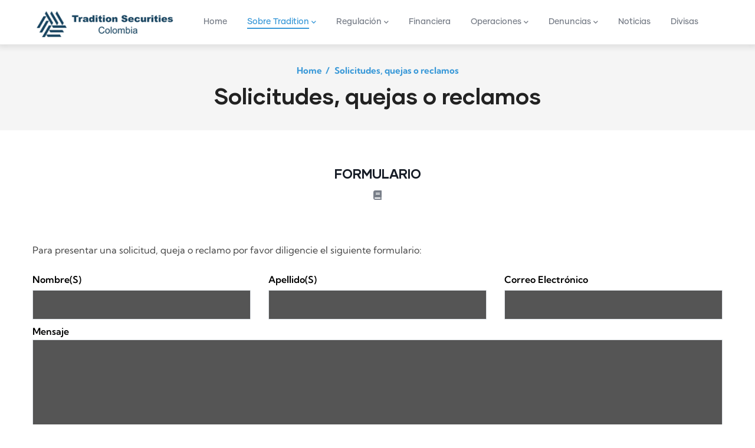

--- FILE ---
content_type: text/html; charset=UTF-8
request_url: https://traditionsecurities.com.co/quejasyreclamos
body_size: 5760
content:
<!DOCTYPE html>
<html lang="en" dir="ltr">
  <head> 
    <meta charset="utf-8" />
<meta name="Generator" content="Drupal 10 (https://www.drupal.org)" />
<meta name="MobileOptimized" content="width" />
<meta name="HandheldFriendly" content="true" />
<meta name="viewport" content="width=device-width, initial-scale=1.0" />
<style>header .site-branding-logo{max-width:240px!important;}header.header-default .header-main-inner .header-inner{padding-left:240px!important;} header.header-default .header-main-inner .branding{width:240px!important;}</style>
<link rel="icon" href="/sites/default/files/favicon.ico" type="image/vnd.microsoft.icon" />

    <title>Solicitudes, quejas o reclamos | Tradition Colombia</title>
    <link rel="stylesheet" media="all" href="/core/modules/system/css/components/align.module.css?t727s1" />
<link rel="stylesheet" media="all" href="/core/modules/system/css/components/fieldgroup.module.css?t727s1" />
<link rel="stylesheet" media="all" href="/core/modules/system/css/components/container-inline.module.css?t727s1" />
<link rel="stylesheet" media="all" href="/core/modules/system/css/components/clearfix.module.css?t727s1" />
<link rel="stylesheet" media="all" href="/core/modules/system/css/components/details.module.css?t727s1" />
<link rel="stylesheet" media="all" href="/core/modules/system/css/components/hidden.module.css?t727s1" />
<link rel="stylesheet" media="all" href="/core/modules/system/css/components/item-list.module.css?t727s1" />
<link rel="stylesheet" media="all" href="/core/modules/system/css/components/js.module.css?t727s1" />
<link rel="stylesheet" media="all" href="/core/modules/system/css/components/nowrap.module.css?t727s1" />
<link rel="stylesheet" media="all" href="/core/modules/system/css/components/position-container.module.css?t727s1" />
<link rel="stylesheet" media="all" href="/core/modules/system/css/components/reset-appearance.module.css?t727s1" />
<link rel="stylesheet" media="all" href="/core/modules/system/css/components/resize.module.css?t727s1" />
<link rel="stylesheet" media="all" href="/core/modules/system/css/components/system-status-counter.css?t727s1" />
<link rel="stylesheet" media="all" href="/core/modules/system/css/components/system-status-report-counters.css?t727s1" />
<link rel="stylesheet" media="all" href="/core/modules/system/css/components/system-status-report-general-info.css?t727s1" />
<link rel="stylesheet" media="all" href="/core/modules/system/css/components/tablesort.module.css?t727s1" />
<link rel="stylesheet" media="all" href="/core/modules/views/css/views.module.css?t727s1" />
<link rel="stylesheet" media="all" href="/modules/custom/gavias_pagebuilder/assets/frontend/css/frontend.css?t727s1" />
<link rel="stylesheet" media="all" href="/modules/custom/gavias_sliderlayer/vendor/revolution/css/settings.css?t727s1" />
<link rel="stylesheet" media="all" href="/themes/custom/notech/assets/css/font-awesome/css/all.min.css?t727s1" />
<link rel="stylesheet" media="all" href="/themes/custom/notech/assets/css/icon/flaticon.css?t727s1" />
<link rel="stylesheet" media="all" href="/themes/custom/notech/assets/css/icon.css?t727s1" />
<link rel="stylesheet" media="all" href="/themes/custom/notech/assets/css/animate.css?t727s1" />
<link rel="stylesheet" media="all" href="/themes/custom/notech/assets/vendor/owl-carousel/assets/owl.carousel.min.css?t727s1" />
<link rel="stylesheet" media="all" href="/themes/custom/notech/assets/vendor/owl-carousel/assets/owl.theme.default.min.css?t727s1" />
<link rel="stylesheet" media="all" href="/themes/custom/notech/assets/vendor/prettyphoto/css/prettyPhoto.css?t727s1" />
<link rel="stylesheet" media="all" href="/themes/custom/notech/assets/vendor/ytplayer/css/jquery.mb.YTPlayer.min.css?t727s1" />
<link rel="stylesheet" media="all" href="/themes/custom/notech/assets/vendor/magnific/magnific-popup.css?t727s1" />
<link rel="stylesheet" media="all" href="/themes/custom/notech/assets/css/bootstrap.css?t727s1" />
<link rel="stylesheet" media="all" href="/themes/custom/notech/assets/css/template.css?t727s1" />
<link rel="stylesheet" media="all" href="/themes/custom/notech_subtheme/css/style.css?t727s1" />


    <script type="application/json" data-drupal-selector="drupal-settings-json">{"path":{"baseUrl":"\/","pathPrefix":"","currentPath":"quejasyreclamos","currentPathIsAdmin":false,"isFront":false,"currentLanguage":"en"},"pluralDelimiter":"\u0003","suppressDeprecationErrors":true,"user":{"uid":0,"permissionsHash":"91345ea9c7a37e953492291597b258c6a076364c7f5e10e915747b82def35439"}}</script>
<script src="/core/assets/vendor/jquery/jquery.min.js?v=3.7.1"></script>
<script src="/core/misc/drupalSettingsLoader.js?v=10.5.8"></script>
<script src="/core/misc/drupal.js?v=10.5.8"></script>
<script src="/core/misc/drupal.init.js?v=10.5.8"></script>
<script src="/modules/custom/gavias_sliderlayer/vendor/revolution/js/jquery.themepunch.tools.min.js?v=1.x"></script>
<script src="/modules/custom/gavias_sliderlayer/vendor/revolution/js/jquery.themepunch.revolution.min.js?v=1.x"></script>
<script src="/modules/custom/gavias_sliderlayer/vendor/revolution/js/extensions/revolution.extension.actions.min.js?v=1.x"></script>
<script src="/modules/custom/gavias_sliderlayer/vendor/revolution/js/extensions/revolution.extension.carousel.min.js?v=1.x"></script>
<script src="/modules/custom/gavias_sliderlayer/vendor/revolution/js/extensions/revolution.extension.kenburn.min.js?v=1.x"></script>
<script src="/modules/custom/gavias_sliderlayer/vendor/revolution/js/extensions/revolution.extension.layeranimation.min.js?v=1.x"></script>
<script src="/modules/custom/gavias_sliderlayer/vendor/revolution/js/extensions/revolution.extension.migration.min.js?v=1.x"></script>
<script src="/modules/custom/gavias_sliderlayer/vendor/revolution/js/extensions/revolution.extension.navigation.min.js?v=1.x"></script>
<script src="/modules/custom/gavias_sliderlayer/vendor/revolution/js/extensions/revolution.extension.parallax.min.js?v=1.x"></script>
<script src="/modules/custom/gavias_sliderlayer/vendor/revolution/js/extensions/revolution.extension.slideanims.min.js?v=1.x"></script>
<script src="/modules/custom/gavias_sliderlayer/vendor/revolution/js/extensions/revolution.extension.video.min.js?v=1.x"></script>
<script src="/themes/custom/notech/assets/vendor/jquery-migrate.min.js?v=10.5.8"></script>
<script src="/themes/custom/notech/assets/js/bootstrap.js?v=10.5.8"></script>
<script src="/themes/custom/notech/assets/js/imagesloader.min.js?v=10.5.8"></script>
<script src="/themes/custom/notech/assets/vendor/jquery.easing.js?v=10.5.8"></script>
<script src="/themes/custom/notech/assets/vendor/jquery.appear.js?v=10.5.8"></script>
<script src="/themes/custom/notech/assets/vendor/jquery.easypiechart.min.js?v=10.5.8"></script>
<script src="/themes/custom/notech/assets/vendor/owl-carousel/owl.carousel.js?v=10.5.8"></script>
<script src="/themes/custom/notech/assets/vendor/waypoint.js?v=10.5.8"></script>
<script src="/themes/custom/notech/assets/vendor/count-to.js?v=10.5.8"></script>
<script src="/themes/custom/notech/assets/vendor/masonry.pkgd.min.js?v=10.5.8"></script>
<script src="/themes/custom/notech/assets/vendor/isotope.pkgd.min.js?v=10.5.8"></script>
<script src="/themes/custom/notech/assets/vendor/aos.js?v=10.5.8"></script>
<script src="/themes/custom/notech/assets/vendor/prettyphoto/js/jquery.prettyPhoto.js?v=10.5.8"></script>
<script src="/themes/custom/notech/assets/vendor/ytplayer/js/jquery.mb.YTPlayer.min.js?v=10.5.8"></script>
<script src="/themes/custom/notech/assets/vendor/magnific/jquery.magnific-popup.min.js?v=10.5.8"></script>
<script src="/themes/custom/notech/assets/vendor/quotes_rotator/js/modernizr.custom.js?v=10.5.8"></script>
<script src="/themes/custom/notech/assets/vendor/quotes_rotator/js/jquery.cbpQTRotator.min.js?v=10.5.8"></script>
<script src="/themes/custom/notech/assets/vendor/jquery.nicescroll.min.js?v=10.5.8"></script>
<script src="/themes/custom/notech/assets/js/main.js?v=10.5.8"></script>
<script src="/themes/custom/notech_subtheme/js/main.js?v=10.5.8"></script>


    

          <style type="text/css">
        .header-one__right{ display:none !important; }
      </style>
    
          <style class="style-customize">:root { }</style>
    
          <style type="text/css">.el-89936244{padding-right:80px; padding-bottom:50px}@media(max-width: 1024.98px){.el-89936244{padding-right:15px}}@media(max-width: 1024.98px){.el-89936244{margin-left:0px}}.el-66684990{padding-bottom:50px}@media(max-width: 1024.98px){.el-66684990{margin-left:0px}}.el-61799476{padding-bottom:50px}@media(max-width: 1024.98px){.el-61799476{margin-left:0px}}.el-83590267 > .bb-inner{padding-top:80px; padding-bottom:15px}.el-81747124 > .bb-inner{padding-top:20px; padding-bottom:20px}</style>
    
  </head>

  
  <body class="gavias-pagebuilder layout-no-sidebars wide path-quejasyreclamos">

    <a href="#main-content" class="visually-hidden focusable">
      Skip to main content
    </a>

      

    
      <div class="dialog-off-canvas-main-canvas" data-off-canvas-main-canvas>
    <div class="gva-body-wrapper">
	<div class="body-page gva-body-page">
	   <header id="header" class="header-default header-one">
	
	
					  

	<div class="header-one__main gv-sticky-menu">
		<div class="header-one__content">
			<div class="header-one__main-inner p-relative">
				<div class="header-one__left">		
					<div class="header-one__branding">
													  <div class="region region__branding">
    
      <a href="/" title="Home" rel="home" class="site-branding-logo">
        
        <img class="logo-site" src="/sites/default/files/logo.png" alt="Home" />
        
    </a>
    
  </div>

											</div>
					<div class="header-one__main-menu">
						<div class="gva-offcanvas-mobile">
							<div class="close-offcanvas hidden"><i class="fa fa-times"></i></div>
							<div class="main-menu-inner">
																	  <div class="region region__main-menu">
    <nav aria-labelledby="block-mainnavigation-menu" id="block-mainnavigation" class="block block-menu navigation menu--main">
          
  
  <h2  class="visually-hidden block-title block-title" id="block-mainnavigation-menu"><span>Main navigation</span></h2>
  
  <div class="block-content">
                 
<div class="gva-navigation">

              <ul  class="gva_menu gva_menu_main">
      
                                <li  class="menu-item">
        <a data-link_id="link-1836117539" href="/">          <span>Home</span>        </a>
              </li>
                            <li  class="menu-item menu-item--expanded menu-item--active-trail">
        <a data-link_id="link-486318064" href="/">          <span>Sobre Tradition</span><span class="icaret nav-plus fas fa-chevron-down"></span>        </a>
                      <ul class="menu sub-menu">
                                <li  class="menu-item">
        <a data-link_id="link-1653616012" href="/sobre-nosotros-misi%C3%B3n-y-visi%C3%B3n">          <span>Misión, Visión y Valores</span>        </a>
              </li>
                            <li  class="menu-item menu-item--expanded">
        <a data-link_id="link-1338761853" href="/seguridad-de-datos-personales">          <span>Seguridad de datos personales</span>        </a>
                      <ul class="menu sub-menu">
                                <li  class="menu-item">
        <a data-link_id="link-316408936" href="https://www.tradition.com.co/traditionsecurities/sites/default/files/Aviso%20de%20privacidad%20TSC.pdf">          <span>Aviso de Privacidad</span>        </a>
              </li>
                            <li  class="menu-item">
        <a data-link_id="link-1292929312" href="https://www.tradition.com.co/traditionsecurities/sites/default/files/Manual%20de%20Tratamiento%20de%20Datos%20TSC.pdf">          <span>Manual Tratamiento de Datos</span>        </a>
              </li>
        </ul>
        </li>
                            <li  class="menu-item">
        <a data-link_id="link-1435583912" href="https://www.traditionsecurities.com.co/sites/default/files/tracol.pdf">          <span>Contrato de servicios</span>        </a>
              </li>
                            <li  class="menu-item menu-item--expanded">
        <a data-link_id="link-1065112783" href="/">          <span>Certificaciones</span>        </a>
                      <ul class="menu sub-menu">
                                <li  class="menu-item">
        <a data-link_id="link-116634626" href="https://www.traditionsecurities.com.co/sites/default/files/TSC_Certificacion_Cumplimiento%20LAFT.pdf">          <span>Lavado de Activos</span>        </a>
              </li>
                            <li  class="menu-item">
        <a data-link_id="link-1822039979" href="https://www.traditionsecurities.com.co/sites/default/files/TSC%20-%20Cumplimiento%20PCN.pdf">          <span>Plan de Continuidad</span>        </a>
              </li>
        </ul>
        </li>
                            <li  class="menu-item">
        <a data-link_id="link-1756992066" href="https://www.tradition.com.co/traditionsecurities/sites/default/files/TSC%20-%20Codigo%20Buen%20Gobierno.pdf">          <span>Código de Gobierno</span>        </a>
              </li>
                            <li  class="menu-item">
        <a data-link_id="link-2045714418" href="https://www.traditionsecurities.com.co/sites/default/files/2024-12/TSC%20-%20Codigo%20de%20Etica%20y%20Conducta_v1%20%281%29.pdf">          <span>Código de Ética y Conducta</span>        </a>
              </li>
                            <li  class="menu-item menu-item--expanded menu-item--active-trail">
        <a data-link_id="link-1186794998" href="">          <span>Servicio al cliente</span>        </a>
                      <ul class="menu sub-menu">
                                <li  class="menu-item">
        <a data-link_id="link-558386659" href="/#cont_form">          <span>Contáctenos</span>        </a>
              </li>
                            <li  class="menu-item menu-item--active-trail">
        <a data-link_id="link-1393465002" href="/quejasyreclamos">          <span>PQR</span>        </a>
              </li>
                            <li  class="menu-item">
        <a data-link_id="link-832402849" href="https://www.superfinanciera.gov.co/publicaciones/10083873/normativaproteccion-para-el-consumidor-financiero-10083873/">          <span>Consumidor financiero</span>        </a>
              </li>
        </ul>
        </li>
        </ul>
        </li>
                            <li  class="menu-item menu-item--expanded">
        <a data-link_id="link-2113925946" href="">          <span>Regulación</span><span class="icaret nav-plus fas fa-chevron-down"></span>        </a>
                      <ul class="menu sub-menu">
                                <li  class="menu-item">
        <a data-link_id="link-1990047566" href="/regulacion-externa">          <span>Resoluciones</span>        </a>
              </li>
                            <li  class="menu-item">
        <a data-link_id="link-1276388478" href="/regulaci%C3%B3n-del-sistema">          <span>Boletines</span>        </a>
              </li>
                            <li  class="menu-item">
        <a data-link_id="link-1085493106" href="/proveedores-de-precio">          <span>Proveedores de precio</span>        </a>
              </li>
                            <li  class="menu-item">
        <a data-link_id="link-751877426" href="/reglamento-del-sistema">          <span>Reglamento del sistema</span>        </a>
              </li>
        </ul>
        </li>
                            <li  class="menu-item">
        <a data-link_id="link-1731661532" href="/estados-financieros">          <span>Financiera</span>        </a>
              </li>
                            <li  class="menu-item menu-item--expanded">
        <a data-link_id="link-168772431" href="">          <span>Operaciones</span><span class="icaret nav-plus fas fa-chevron-down"></span>        </a>
                      <ul class="menu sub-menu">
                                <li  class="menu-item">
        <a data-link_id="link-555146513" href="/operaciones-registro">          <span>Registro</span>        </a>
              </li>
                            <li  class="menu-item">
        <a data-link_id="link-163013538" href="/operaciones-negociacion">          <span>Negociación</span>        </a>
              </li>
                            <li  class="menu-item">
        <a data-link_id="link-1115105752" href="/operaciones-registro-extempo">          <span>Registro extemporáneos</span>        </a>
              </li>
        </ul>
        </li>
                            <li  class="menu-item menu-item--expanded">
        <a data-link_id="link-813076258" href="">          <span>Denuncias</span><span class="icaret nav-plus fas fa-chevron-down"></span>        </a>
                      <ul class="menu sub-menu">
                                <li  class="menu-item">
        <a data-link_id="link-397930837" href="/politica-de-denuncias">          <span>Política de denuncias</span>        </a>
              </li>
                            <li  class="menu-item">
        <a data-link_id="link-1626622824" href="/formulario-denuncias">          <span>Formulario para presentación de denuncias</span>        </a>
              </li>
        </ul>
        </li>
                            <li  class="menu-item">
        <a data-link_id="link-1094443042" href="/noticias">          <span>Noticias</span>        </a>
              </li>
                            <li  class="menu-item">
        <a data-link_id="link-975650646" href="https://tradition.com.co">          <span>Divisas</span>        </a>
              </li>
        </ul>
  

</div>


        </div>  
</nav>

  </div>

															</div>

													</div>
						
						<div id="menu-bar" class="menu-bar menu-bar-mobile d-xxl-none d-xl-none">
							<span class="one"></span>
							<span class="two"></span>
							<span class="three"></span>
						</div>
					</div>
				</div>
				<div class="header-one__right">
					
					 
				</div>	
			</div>
		</div>
	</div>

</header>

		
	   	   				<div class="breadcrumbs">
				  <div class="region region__breadcrumbs">
    
<div class="breadcrumb-content-inner">
  <div class="gva-breadcrumb-content">
    <div id="block-breadcrumbs" class="text-light text-dark block gva-block-breadcrumb block-system block-system-breadcrumb-block no-title">
      <div class="breadcrumb-style gva-parallax-background" style="background-color: #f5f5f5;background-position: center top;background-repeat: no-repeat;">
          <div class="breadcrumb-content-main">
                          <div class="">
                <div class="content block-content"><div class="breadcrumb-links">
  <div class="content-inner">
          <nav class="breadcrumb " aria-labelledby="system-breadcrumb">
        <ol>
            
                                  <li>
                              <a href="/">Home</a>
                                            <span class="">&nbsp;/&nbsp;</span>
                
            </li>
                                  <li>
                              
                              
            </li>
                                  <li>
                              Solicitudes, quejas o reclamos
                              
            </li>
                    <li></li>
        </ol>
      </nav>
      </div> 
</div>  </div>
              </div>  
                        <h2 class="page-title">Solicitudes, quejas o reclamos </h2>
          </div> 
        <div class="gva-parallax-inner skrollable skrollable-between" data-bottom-top="top: -80%;" data-top-bottom="top: 0%;"></div>    
      </div> 
    </div>  
  </div>  
</div>  


  </div>

			</div>
				
		<div role="main" class="main main-page has-breadcrumb">
		
			<div class="clearfix"></div>
				

							<div class="help gav-help-region">
					<div class="container">
						<div class="content-inner">
							  <div class="region region__help">
    <div data-drupal-messages-fallback class="hidden"></div>

  </div>

						</div>
					</div>
				</div>
						
			<div class="clearfix"></div>
						
			<div class="clearfix"></div>
			
			<div id="content" class="content content-full">
				<div class="container container-bg">
					<div class="content-main-inner">
	<div class="row">
		
				 

		<div id="page-main-content" class="main-content col-xl-12 col-lg-12 col-md-12 col-sm-12 col-xs-12 order-xl-2 order-lg-2 order-md-1 order-sm-1 order-xs-1 ">
			<div class="main-content-inner">
									<div class="content-main">
						  <div class="region region__content">
    <div id="block-mainpagecontent" class="block block-system block-system-main-block no-title">
  
    
      <div class="content block-content">
      <div class="views-element-container"><script src="https://www.google.com/recaptcha/api.js?hl=es" async defer></script>
<div class="gsc-column col-lg-12 col-md-12 col-sm-12 col-xs-12">
     <div class="column-inner">
          <div class="widget gsc-heading fullwidth align-center style-1 text-dark " style="text-align:center;">
               <h3 class="title"><span>FORMULARIO</span></h3>
          <div class="title-icon"><span><i class="fa fa-book"></i></span></div>
     </div>
</div>
<div class="contact-form">
    <form id="contacto-form" class="webform-client-form webform-client-form-100" action="quejasyreclamos" method="post" accept-charset="UTF-8">
    	  <input type="hidden" name="form_cont" value="si" />
        <input type="hidden" name="contacto_pqr" value="contacto_pqr" />
        <div  class="form-item"  style="padding-top:30px;">

          <p>Para presentar una solicitud, queja o reclamo por favor diligencie el siguiente formulario:</p>
            <div class="row">
              <div class="form-item gsc-column col-lg-4 col-md-4 col-sm-12 col-xs-12">
                 <label style="color:#000000;">Nombre(s)</label>
                 <input type="text" id="nombre" name="nombre" value="" class="form-text" style="color:#ffffff; width:100%; height:50px; background-color:#555555;" />
              </div>
              <div class="form-item gsc-column col-lg-4 col-md-4 col-sm-12 col-xs-12">
                 <label style="color:#000000;">Apellido(s)</label>
                 <input type="text" id="apellido" name="apellido" value="" class="form-text" style="color:#ffffff; width:100%; height:50px; background-color:#555555;" />
              </div>
              <div class="form-item gsc-column col-lg-4 col-md-4 col-sm-12 col-xs-12">
                 <label style="color:#000000;">Correo Electrónico</label>
                 <input type="text" id="email" name="email" value="" class="form-text" style="color:#ffffff; width:100%; height:50px; background-color:#555555;" />
              </div>
              <div class="form-item gsc-column col-lg-12 col-md-12 col-sm-12 col-xs-12">
                 <label style="color:#000000;">Mensaje</label>
                 <textarea id="hechos" name="hechos" style="width:100%; height:200px;color:#ffffff; background-color:#555555;"></textarea>
              </div>
              <div class="form-item gsc-column col-lg-12 col-md-12 col-sm-12 col-xs-12">
                <div class="g-recaptcha" data-sitekey="6LfP_7UcAAAAANHQmE2HHl1NTDvg6PPw63rKFaZn"></div>
              </div>
            </div>
            <br>

            <br>
            <div class="form-actions">
                <input id="bt_lanzar_contacto" type="button" value="Enviar" class="webform-submit button-primary btn-primary btn form-submit" />
            </div>

            <div class="row">
              <div class="form-item gsc-column col-lg-12 col-md-12 col-sm-12 col-xs-12">
                <br><br>
                <p>El término máximo para atender su queja o reclamo será de quince (15) días hábiles contados a partir del la fecha de recibo. En caso de no poder atender dicha queja o reclamo dentro del plazo previsto, se informará al interesado las razones que impiden brindar una respuesta oportuna y la fecha en que esta podrá ser atendida definitivamente, que en ningún caso podrá superar los ocho (8) días hábiles siguientes al vencimiento del primer término.
<br><br>
Con arreglo a lo dispuesto en el Reglamento, a través de este medio los Afiliados al sistema podrán Informar al Administrador cualquier irregularidad o posibles infracciones que conozcan en la utilización de los Sistemas por parte de otros Afiliados y en general de cualquier acto que atente contra el orden, la seguridad, la competencia, la transparencia y el buen funcionamiento del mercado.
                </p>
              </div>
           </div>
        </div>
    </form>
</div>
<br />
<br />
<script type="text/javascript" src="themes/custom/notech/assets/js/pqr.js"></script>
</div>

    </div>
  </div>

  </div>

					</div>
							</div>
		</div>

		<!-- Sidebar Left -->
				<!-- End Sidebar Left -->

		<!-- Sidebar Right -->
				<!-- End Sidebar Right -->
		
	</div>
</div>
				</div>
			</div>

						
		</div>
	</div>

	<footer id="footer" class="footer">
  	  		<div class="footer-inner">
		  	<div class="footer-content">
				  <div class="region region__footer">
    <div id="block-gaviascontentbuilderfooter-2" class="block block-gavias-pagebuilder block-gavias-pagebuilder-blockgavias-pagebuilder-block____1 no-title">
  
    
      <div class="content block-content">
      <div class="gavias-blockbuilder-content">
   
  		
		<div class="gbb-row-wrapper">
		  	<div class=" gbb-row  bg-size-cover el-83590267 "  style="background-color:#323232" >
		    	<div class="bb-inner default">  
		      	<div class="bb-container container">
			        	<div class="row row-wrapper">
									<div  class="gsc-column el-89936244 col-xxl-5 col-xl-5 col-lg-5 col-md-5 col-sm-12 col-xs-12   ">
			<div class="column-inner  bg-size-cover ">
				<div class="column-content-inner">
				  <div class="block block-custom-text " ><h3 class="block-title">Links externos</h3><div class="block-content"><div class="clearfix">
  <ul class="menu">
    <li><a href="https://www.banrep.gov.co/">Banco de la República</a></li>
    <li><a href="https://www.superfinanciera.gov.co/">Superintendencia Financiera de Colombia</a></li>
    <li><a href="https://www.amvcolombia.org.co">Autorregulador del Mercado de Valores - AMV</a></li>
    <li><a href="https://www.eltiempo.com/economia/">El Tiempo (Economía)</a></li>
    <li><a href="https://www.elespectador.com/economia/">El Espectador (Economía)</a></li>
    <li><a href="https://www.portafolio.co/">Portafolio Colombia (Indicadores)</a></li>
    <li><a href="https://lta.reuters.com/">Reuters</a></li>
    <li><a href="https://www.bloomberg.com/">Bloomberg</a></li>
  </ul>
</div></div></div>				</div>  
			</div>

					
		  
		 </div>
				<div  class="gsc-column el-66684990 col-xxl-4 col-xl-4 col-lg-4 col-md-4 col-sm-12 col-xs-12   ">
			<div class="column-inner  bg-size-cover ">
				<div class="column-content-inner">
				  <div class="block block-custom-text " ><h3 class="block-title">Oficina</h3><div class="block-content"><div class="contact-info">
    	<ul class="contact-info-list">
		<li><span><i class="fas fa-home"></i> Cr 14 # 85 - 68 of 602, <br>Bogotá, Colombia </span> </li>
		<li><span><i class="fas fa-mobile-alt"></i>  (+57 601) 7424750</span></li>
	</ul>
</div></div></div>				</div>  
			</div>

					
		  
		 </div>
				<div  class="gsc-column el-61799476 col-xxl-3 col-xl-3 col-lg-3 col-md-6 col-sm-12 col-xs-12   ">
			<div class="column-inner  bg-size-cover ">
				<div class="column-content-inner">
				              <div class="widget gsc-image text-none " style="margin-bottom:30px" >
               <div class="widget-content">
                  <img src="https://traditionsecurities.com.co/sites/default/files/vigilante.png" alt="Logo" style="max-width:280px"/> 
               </div>
            </div>    
                     <div class="widget gsc-image text-none " style="margin-bottom:30px" >
               <div class="widget-content">
                  <img src="https://traditionsecurities.com.co/sites/default/files/sectigo_trust_seal_lg_140x54_0.png" alt="Logo" style="max-width:280px"/> 
               </div>
            </div>    
         				</div>  
			</div>

					
		  
		 </div>
			     	 			</div>
    				</div>
  				</div>  
			  				</div>  
		</div>
				
		<div class="gbb-row-wrapper">
		  	<div class=" gbb-row  bg-size-cover el-81747124 "  style="background-color:#100D17" >
		    	<div class="bb-inner default">  
		      	<div class="bb-container container">
			        	<div class="row row-wrapper">
									<div  class="gsc-column el-73734985 col-xxl-12 col-xl-12 col-lg-12 col-md-12 col-sm-12 col-xs-12   ">
			<div class="column-inner  bg-size-cover ">
				<div class="column-content-inner">
				  <div class="block block-custom-text " ><div class="block-content"><div class="row">
<div class="col-xl-12 col-lg-12 col-md-12 col-sm-12 col-xs-12">
Copyright © 2016 - 2024 Tradition Colombia. Todos los Derechos Reservados.
</div>
</div>
</div></div>				</div>  
			</div>

					
		  
		 </div>
			     	 			</div>
    				</div>
  				</div>  
			  				</div>  
		</div>
		  
 </div> 

    </div>
  </div>

  </div>

		  	</div>
		</div>   
  
  
</footer>
</div>


  </div>

    
    <script src="/modules/custom/gavias_pagebuilder/vendor/skrollr.min.js?v=1.x"></script>
<script src="/modules/custom/gavias_pagebuilder/vendor/main.js?v=1.x"></script>

    
        <div id="gva-overlay"></div>
  <script type="text/javascript" src="/_Incapsula_Resource?SWJIYLWA=719d34d31c8e3a6e6fffd425f7e032f3&ns=1&cb=1484941407" async nonce="966835eddef6c41cd9abd86bf8446b0e"></script></body>
</html>


--- FILE ---
content_type: text/html; charset=utf-8
request_url: https://www.google.com/recaptcha/api2/anchor?ar=1&k=6LfP_7UcAAAAANHQmE2HHl1NTDvg6PPw63rKFaZn&co=aHR0cHM6Ly90cmFkaXRpb25zZWN1cml0aWVzLmNvbS5jbzo0NDM.&hl=es&v=PoyoqOPhxBO7pBk68S4YbpHZ&size=normal&anchor-ms=20000&execute-ms=30000&cb=b1dvyfov0zeg
body_size: 49423
content:
<!DOCTYPE HTML><html dir="ltr" lang="es"><head><meta http-equiv="Content-Type" content="text/html; charset=UTF-8">
<meta http-equiv="X-UA-Compatible" content="IE=edge">
<title>reCAPTCHA</title>
<style type="text/css">
/* cyrillic-ext */
@font-face {
  font-family: 'Roboto';
  font-style: normal;
  font-weight: 400;
  font-stretch: 100%;
  src: url(//fonts.gstatic.com/s/roboto/v48/KFO7CnqEu92Fr1ME7kSn66aGLdTylUAMa3GUBHMdazTgWw.woff2) format('woff2');
  unicode-range: U+0460-052F, U+1C80-1C8A, U+20B4, U+2DE0-2DFF, U+A640-A69F, U+FE2E-FE2F;
}
/* cyrillic */
@font-face {
  font-family: 'Roboto';
  font-style: normal;
  font-weight: 400;
  font-stretch: 100%;
  src: url(//fonts.gstatic.com/s/roboto/v48/KFO7CnqEu92Fr1ME7kSn66aGLdTylUAMa3iUBHMdazTgWw.woff2) format('woff2');
  unicode-range: U+0301, U+0400-045F, U+0490-0491, U+04B0-04B1, U+2116;
}
/* greek-ext */
@font-face {
  font-family: 'Roboto';
  font-style: normal;
  font-weight: 400;
  font-stretch: 100%;
  src: url(//fonts.gstatic.com/s/roboto/v48/KFO7CnqEu92Fr1ME7kSn66aGLdTylUAMa3CUBHMdazTgWw.woff2) format('woff2');
  unicode-range: U+1F00-1FFF;
}
/* greek */
@font-face {
  font-family: 'Roboto';
  font-style: normal;
  font-weight: 400;
  font-stretch: 100%;
  src: url(//fonts.gstatic.com/s/roboto/v48/KFO7CnqEu92Fr1ME7kSn66aGLdTylUAMa3-UBHMdazTgWw.woff2) format('woff2');
  unicode-range: U+0370-0377, U+037A-037F, U+0384-038A, U+038C, U+038E-03A1, U+03A3-03FF;
}
/* math */
@font-face {
  font-family: 'Roboto';
  font-style: normal;
  font-weight: 400;
  font-stretch: 100%;
  src: url(//fonts.gstatic.com/s/roboto/v48/KFO7CnqEu92Fr1ME7kSn66aGLdTylUAMawCUBHMdazTgWw.woff2) format('woff2');
  unicode-range: U+0302-0303, U+0305, U+0307-0308, U+0310, U+0312, U+0315, U+031A, U+0326-0327, U+032C, U+032F-0330, U+0332-0333, U+0338, U+033A, U+0346, U+034D, U+0391-03A1, U+03A3-03A9, U+03B1-03C9, U+03D1, U+03D5-03D6, U+03F0-03F1, U+03F4-03F5, U+2016-2017, U+2034-2038, U+203C, U+2040, U+2043, U+2047, U+2050, U+2057, U+205F, U+2070-2071, U+2074-208E, U+2090-209C, U+20D0-20DC, U+20E1, U+20E5-20EF, U+2100-2112, U+2114-2115, U+2117-2121, U+2123-214F, U+2190, U+2192, U+2194-21AE, U+21B0-21E5, U+21F1-21F2, U+21F4-2211, U+2213-2214, U+2216-22FF, U+2308-230B, U+2310, U+2319, U+231C-2321, U+2336-237A, U+237C, U+2395, U+239B-23B7, U+23D0, U+23DC-23E1, U+2474-2475, U+25AF, U+25B3, U+25B7, U+25BD, U+25C1, U+25CA, U+25CC, U+25FB, U+266D-266F, U+27C0-27FF, U+2900-2AFF, U+2B0E-2B11, U+2B30-2B4C, U+2BFE, U+3030, U+FF5B, U+FF5D, U+1D400-1D7FF, U+1EE00-1EEFF;
}
/* symbols */
@font-face {
  font-family: 'Roboto';
  font-style: normal;
  font-weight: 400;
  font-stretch: 100%;
  src: url(//fonts.gstatic.com/s/roboto/v48/KFO7CnqEu92Fr1ME7kSn66aGLdTylUAMaxKUBHMdazTgWw.woff2) format('woff2');
  unicode-range: U+0001-000C, U+000E-001F, U+007F-009F, U+20DD-20E0, U+20E2-20E4, U+2150-218F, U+2190, U+2192, U+2194-2199, U+21AF, U+21E6-21F0, U+21F3, U+2218-2219, U+2299, U+22C4-22C6, U+2300-243F, U+2440-244A, U+2460-24FF, U+25A0-27BF, U+2800-28FF, U+2921-2922, U+2981, U+29BF, U+29EB, U+2B00-2BFF, U+4DC0-4DFF, U+FFF9-FFFB, U+10140-1018E, U+10190-1019C, U+101A0, U+101D0-101FD, U+102E0-102FB, U+10E60-10E7E, U+1D2C0-1D2D3, U+1D2E0-1D37F, U+1F000-1F0FF, U+1F100-1F1AD, U+1F1E6-1F1FF, U+1F30D-1F30F, U+1F315, U+1F31C, U+1F31E, U+1F320-1F32C, U+1F336, U+1F378, U+1F37D, U+1F382, U+1F393-1F39F, U+1F3A7-1F3A8, U+1F3AC-1F3AF, U+1F3C2, U+1F3C4-1F3C6, U+1F3CA-1F3CE, U+1F3D4-1F3E0, U+1F3ED, U+1F3F1-1F3F3, U+1F3F5-1F3F7, U+1F408, U+1F415, U+1F41F, U+1F426, U+1F43F, U+1F441-1F442, U+1F444, U+1F446-1F449, U+1F44C-1F44E, U+1F453, U+1F46A, U+1F47D, U+1F4A3, U+1F4B0, U+1F4B3, U+1F4B9, U+1F4BB, U+1F4BF, U+1F4C8-1F4CB, U+1F4D6, U+1F4DA, U+1F4DF, U+1F4E3-1F4E6, U+1F4EA-1F4ED, U+1F4F7, U+1F4F9-1F4FB, U+1F4FD-1F4FE, U+1F503, U+1F507-1F50B, U+1F50D, U+1F512-1F513, U+1F53E-1F54A, U+1F54F-1F5FA, U+1F610, U+1F650-1F67F, U+1F687, U+1F68D, U+1F691, U+1F694, U+1F698, U+1F6AD, U+1F6B2, U+1F6B9-1F6BA, U+1F6BC, U+1F6C6-1F6CF, U+1F6D3-1F6D7, U+1F6E0-1F6EA, U+1F6F0-1F6F3, U+1F6F7-1F6FC, U+1F700-1F7FF, U+1F800-1F80B, U+1F810-1F847, U+1F850-1F859, U+1F860-1F887, U+1F890-1F8AD, U+1F8B0-1F8BB, U+1F8C0-1F8C1, U+1F900-1F90B, U+1F93B, U+1F946, U+1F984, U+1F996, U+1F9E9, U+1FA00-1FA6F, U+1FA70-1FA7C, U+1FA80-1FA89, U+1FA8F-1FAC6, U+1FACE-1FADC, U+1FADF-1FAE9, U+1FAF0-1FAF8, U+1FB00-1FBFF;
}
/* vietnamese */
@font-face {
  font-family: 'Roboto';
  font-style: normal;
  font-weight: 400;
  font-stretch: 100%;
  src: url(//fonts.gstatic.com/s/roboto/v48/KFO7CnqEu92Fr1ME7kSn66aGLdTylUAMa3OUBHMdazTgWw.woff2) format('woff2');
  unicode-range: U+0102-0103, U+0110-0111, U+0128-0129, U+0168-0169, U+01A0-01A1, U+01AF-01B0, U+0300-0301, U+0303-0304, U+0308-0309, U+0323, U+0329, U+1EA0-1EF9, U+20AB;
}
/* latin-ext */
@font-face {
  font-family: 'Roboto';
  font-style: normal;
  font-weight: 400;
  font-stretch: 100%;
  src: url(//fonts.gstatic.com/s/roboto/v48/KFO7CnqEu92Fr1ME7kSn66aGLdTylUAMa3KUBHMdazTgWw.woff2) format('woff2');
  unicode-range: U+0100-02BA, U+02BD-02C5, U+02C7-02CC, U+02CE-02D7, U+02DD-02FF, U+0304, U+0308, U+0329, U+1D00-1DBF, U+1E00-1E9F, U+1EF2-1EFF, U+2020, U+20A0-20AB, U+20AD-20C0, U+2113, U+2C60-2C7F, U+A720-A7FF;
}
/* latin */
@font-face {
  font-family: 'Roboto';
  font-style: normal;
  font-weight: 400;
  font-stretch: 100%;
  src: url(//fonts.gstatic.com/s/roboto/v48/KFO7CnqEu92Fr1ME7kSn66aGLdTylUAMa3yUBHMdazQ.woff2) format('woff2');
  unicode-range: U+0000-00FF, U+0131, U+0152-0153, U+02BB-02BC, U+02C6, U+02DA, U+02DC, U+0304, U+0308, U+0329, U+2000-206F, U+20AC, U+2122, U+2191, U+2193, U+2212, U+2215, U+FEFF, U+FFFD;
}
/* cyrillic-ext */
@font-face {
  font-family: 'Roboto';
  font-style: normal;
  font-weight: 500;
  font-stretch: 100%;
  src: url(//fonts.gstatic.com/s/roboto/v48/KFO7CnqEu92Fr1ME7kSn66aGLdTylUAMa3GUBHMdazTgWw.woff2) format('woff2');
  unicode-range: U+0460-052F, U+1C80-1C8A, U+20B4, U+2DE0-2DFF, U+A640-A69F, U+FE2E-FE2F;
}
/* cyrillic */
@font-face {
  font-family: 'Roboto';
  font-style: normal;
  font-weight: 500;
  font-stretch: 100%;
  src: url(//fonts.gstatic.com/s/roboto/v48/KFO7CnqEu92Fr1ME7kSn66aGLdTylUAMa3iUBHMdazTgWw.woff2) format('woff2');
  unicode-range: U+0301, U+0400-045F, U+0490-0491, U+04B0-04B1, U+2116;
}
/* greek-ext */
@font-face {
  font-family: 'Roboto';
  font-style: normal;
  font-weight: 500;
  font-stretch: 100%;
  src: url(//fonts.gstatic.com/s/roboto/v48/KFO7CnqEu92Fr1ME7kSn66aGLdTylUAMa3CUBHMdazTgWw.woff2) format('woff2');
  unicode-range: U+1F00-1FFF;
}
/* greek */
@font-face {
  font-family: 'Roboto';
  font-style: normal;
  font-weight: 500;
  font-stretch: 100%;
  src: url(//fonts.gstatic.com/s/roboto/v48/KFO7CnqEu92Fr1ME7kSn66aGLdTylUAMa3-UBHMdazTgWw.woff2) format('woff2');
  unicode-range: U+0370-0377, U+037A-037F, U+0384-038A, U+038C, U+038E-03A1, U+03A3-03FF;
}
/* math */
@font-face {
  font-family: 'Roboto';
  font-style: normal;
  font-weight: 500;
  font-stretch: 100%;
  src: url(//fonts.gstatic.com/s/roboto/v48/KFO7CnqEu92Fr1ME7kSn66aGLdTylUAMawCUBHMdazTgWw.woff2) format('woff2');
  unicode-range: U+0302-0303, U+0305, U+0307-0308, U+0310, U+0312, U+0315, U+031A, U+0326-0327, U+032C, U+032F-0330, U+0332-0333, U+0338, U+033A, U+0346, U+034D, U+0391-03A1, U+03A3-03A9, U+03B1-03C9, U+03D1, U+03D5-03D6, U+03F0-03F1, U+03F4-03F5, U+2016-2017, U+2034-2038, U+203C, U+2040, U+2043, U+2047, U+2050, U+2057, U+205F, U+2070-2071, U+2074-208E, U+2090-209C, U+20D0-20DC, U+20E1, U+20E5-20EF, U+2100-2112, U+2114-2115, U+2117-2121, U+2123-214F, U+2190, U+2192, U+2194-21AE, U+21B0-21E5, U+21F1-21F2, U+21F4-2211, U+2213-2214, U+2216-22FF, U+2308-230B, U+2310, U+2319, U+231C-2321, U+2336-237A, U+237C, U+2395, U+239B-23B7, U+23D0, U+23DC-23E1, U+2474-2475, U+25AF, U+25B3, U+25B7, U+25BD, U+25C1, U+25CA, U+25CC, U+25FB, U+266D-266F, U+27C0-27FF, U+2900-2AFF, U+2B0E-2B11, U+2B30-2B4C, U+2BFE, U+3030, U+FF5B, U+FF5D, U+1D400-1D7FF, U+1EE00-1EEFF;
}
/* symbols */
@font-face {
  font-family: 'Roboto';
  font-style: normal;
  font-weight: 500;
  font-stretch: 100%;
  src: url(//fonts.gstatic.com/s/roboto/v48/KFO7CnqEu92Fr1ME7kSn66aGLdTylUAMaxKUBHMdazTgWw.woff2) format('woff2');
  unicode-range: U+0001-000C, U+000E-001F, U+007F-009F, U+20DD-20E0, U+20E2-20E4, U+2150-218F, U+2190, U+2192, U+2194-2199, U+21AF, U+21E6-21F0, U+21F3, U+2218-2219, U+2299, U+22C4-22C6, U+2300-243F, U+2440-244A, U+2460-24FF, U+25A0-27BF, U+2800-28FF, U+2921-2922, U+2981, U+29BF, U+29EB, U+2B00-2BFF, U+4DC0-4DFF, U+FFF9-FFFB, U+10140-1018E, U+10190-1019C, U+101A0, U+101D0-101FD, U+102E0-102FB, U+10E60-10E7E, U+1D2C0-1D2D3, U+1D2E0-1D37F, U+1F000-1F0FF, U+1F100-1F1AD, U+1F1E6-1F1FF, U+1F30D-1F30F, U+1F315, U+1F31C, U+1F31E, U+1F320-1F32C, U+1F336, U+1F378, U+1F37D, U+1F382, U+1F393-1F39F, U+1F3A7-1F3A8, U+1F3AC-1F3AF, U+1F3C2, U+1F3C4-1F3C6, U+1F3CA-1F3CE, U+1F3D4-1F3E0, U+1F3ED, U+1F3F1-1F3F3, U+1F3F5-1F3F7, U+1F408, U+1F415, U+1F41F, U+1F426, U+1F43F, U+1F441-1F442, U+1F444, U+1F446-1F449, U+1F44C-1F44E, U+1F453, U+1F46A, U+1F47D, U+1F4A3, U+1F4B0, U+1F4B3, U+1F4B9, U+1F4BB, U+1F4BF, U+1F4C8-1F4CB, U+1F4D6, U+1F4DA, U+1F4DF, U+1F4E3-1F4E6, U+1F4EA-1F4ED, U+1F4F7, U+1F4F9-1F4FB, U+1F4FD-1F4FE, U+1F503, U+1F507-1F50B, U+1F50D, U+1F512-1F513, U+1F53E-1F54A, U+1F54F-1F5FA, U+1F610, U+1F650-1F67F, U+1F687, U+1F68D, U+1F691, U+1F694, U+1F698, U+1F6AD, U+1F6B2, U+1F6B9-1F6BA, U+1F6BC, U+1F6C6-1F6CF, U+1F6D3-1F6D7, U+1F6E0-1F6EA, U+1F6F0-1F6F3, U+1F6F7-1F6FC, U+1F700-1F7FF, U+1F800-1F80B, U+1F810-1F847, U+1F850-1F859, U+1F860-1F887, U+1F890-1F8AD, U+1F8B0-1F8BB, U+1F8C0-1F8C1, U+1F900-1F90B, U+1F93B, U+1F946, U+1F984, U+1F996, U+1F9E9, U+1FA00-1FA6F, U+1FA70-1FA7C, U+1FA80-1FA89, U+1FA8F-1FAC6, U+1FACE-1FADC, U+1FADF-1FAE9, U+1FAF0-1FAF8, U+1FB00-1FBFF;
}
/* vietnamese */
@font-face {
  font-family: 'Roboto';
  font-style: normal;
  font-weight: 500;
  font-stretch: 100%;
  src: url(//fonts.gstatic.com/s/roboto/v48/KFO7CnqEu92Fr1ME7kSn66aGLdTylUAMa3OUBHMdazTgWw.woff2) format('woff2');
  unicode-range: U+0102-0103, U+0110-0111, U+0128-0129, U+0168-0169, U+01A0-01A1, U+01AF-01B0, U+0300-0301, U+0303-0304, U+0308-0309, U+0323, U+0329, U+1EA0-1EF9, U+20AB;
}
/* latin-ext */
@font-face {
  font-family: 'Roboto';
  font-style: normal;
  font-weight: 500;
  font-stretch: 100%;
  src: url(//fonts.gstatic.com/s/roboto/v48/KFO7CnqEu92Fr1ME7kSn66aGLdTylUAMa3KUBHMdazTgWw.woff2) format('woff2');
  unicode-range: U+0100-02BA, U+02BD-02C5, U+02C7-02CC, U+02CE-02D7, U+02DD-02FF, U+0304, U+0308, U+0329, U+1D00-1DBF, U+1E00-1E9F, U+1EF2-1EFF, U+2020, U+20A0-20AB, U+20AD-20C0, U+2113, U+2C60-2C7F, U+A720-A7FF;
}
/* latin */
@font-face {
  font-family: 'Roboto';
  font-style: normal;
  font-weight: 500;
  font-stretch: 100%;
  src: url(//fonts.gstatic.com/s/roboto/v48/KFO7CnqEu92Fr1ME7kSn66aGLdTylUAMa3yUBHMdazQ.woff2) format('woff2');
  unicode-range: U+0000-00FF, U+0131, U+0152-0153, U+02BB-02BC, U+02C6, U+02DA, U+02DC, U+0304, U+0308, U+0329, U+2000-206F, U+20AC, U+2122, U+2191, U+2193, U+2212, U+2215, U+FEFF, U+FFFD;
}
/* cyrillic-ext */
@font-face {
  font-family: 'Roboto';
  font-style: normal;
  font-weight: 900;
  font-stretch: 100%;
  src: url(//fonts.gstatic.com/s/roboto/v48/KFO7CnqEu92Fr1ME7kSn66aGLdTylUAMa3GUBHMdazTgWw.woff2) format('woff2');
  unicode-range: U+0460-052F, U+1C80-1C8A, U+20B4, U+2DE0-2DFF, U+A640-A69F, U+FE2E-FE2F;
}
/* cyrillic */
@font-face {
  font-family: 'Roboto';
  font-style: normal;
  font-weight: 900;
  font-stretch: 100%;
  src: url(//fonts.gstatic.com/s/roboto/v48/KFO7CnqEu92Fr1ME7kSn66aGLdTylUAMa3iUBHMdazTgWw.woff2) format('woff2');
  unicode-range: U+0301, U+0400-045F, U+0490-0491, U+04B0-04B1, U+2116;
}
/* greek-ext */
@font-face {
  font-family: 'Roboto';
  font-style: normal;
  font-weight: 900;
  font-stretch: 100%;
  src: url(//fonts.gstatic.com/s/roboto/v48/KFO7CnqEu92Fr1ME7kSn66aGLdTylUAMa3CUBHMdazTgWw.woff2) format('woff2');
  unicode-range: U+1F00-1FFF;
}
/* greek */
@font-face {
  font-family: 'Roboto';
  font-style: normal;
  font-weight: 900;
  font-stretch: 100%;
  src: url(//fonts.gstatic.com/s/roboto/v48/KFO7CnqEu92Fr1ME7kSn66aGLdTylUAMa3-UBHMdazTgWw.woff2) format('woff2');
  unicode-range: U+0370-0377, U+037A-037F, U+0384-038A, U+038C, U+038E-03A1, U+03A3-03FF;
}
/* math */
@font-face {
  font-family: 'Roboto';
  font-style: normal;
  font-weight: 900;
  font-stretch: 100%;
  src: url(//fonts.gstatic.com/s/roboto/v48/KFO7CnqEu92Fr1ME7kSn66aGLdTylUAMawCUBHMdazTgWw.woff2) format('woff2');
  unicode-range: U+0302-0303, U+0305, U+0307-0308, U+0310, U+0312, U+0315, U+031A, U+0326-0327, U+032C, U+032F-0330, U+0332-0333, U+0338, U+033A, U+0346, U+034D, U+0391-03A1, U+03A3-03A9, U+03B1-03C9, U+03D1, U+03D5-03D6, U+03F0-03F1, U+03F4-03F5, U+2016-2017, U+2034-2038, U+203C, U+2040, U+2043, U+2047, U+2050, U+2057, U+205F, U+2070-2071, U+2074-208E, U+2090-209C, U+20D0-20DC, U+20E1, U+20E5-20EF, U+2100-2112, U+2114-2115, U+2117-2121, U+2123-214F, U+2190, U+2192, U+2194-21AE, U+21B0-21E5, U+21F1-21F2, U+21F4-2211, U+2213-2214, U+2216-22FF, U+2308-230B, U+2310, U+2319, U+231C-2321, U+2336-237A, U+237C, U+2395, U+239B-23B7, U+23D0, U+23DC-23E1, U+2474-2475, U+25AF, U+25B3, U+25B7, U+25BD, U+25C1, U+25CA, U+25CC, U+25FB, U+266D-266F, U+27C0-27FF, U+2900-2AFF, U+2B0E-2B11, U+2B30-2B4C, U+2BFE, U+3030, U+FF5B, U+FF5D, U+1D400-1D7FF, U+1EE00-1EEFF;
}
/* symbols */
@font-face {
  font-family: 'Roboto';
  font-style: normal;
  font-weight: 900;
  font-stretch: 100%;
  src: url(//fonts.gstatic.com/s/roboto/v48/KFO7CnqEu92Fr1ME7kSn66aGLdTylUAMaxKUBHMdazTgWw.woff2) format('woff2');
  unicode-range: U+0001-000C, U+000E-001F, U+007F-009F, U+20DD-20E0, U+20E2-20E4, U+2150-218F, U+2190, U+2192, U+2194-2199, U+21AF, U+21E6-21F0, U+21F3, U+2218-2219, U+2299, U+22C4-22C6, U+2300-243F, U+2440-244A, U+2460-24FF, U+25A0-27BF, U+2800-28FF, U+2921-2922, U+2981, U+29BF, U+29EB, U+2B00-2BFF, U+4DC0-4DFF, U+FFF9-FFFB, U+10140-1018E, U+10190-1019C, U+101A0, U+101D0-101FD, U+102E0-102FB, U+10E60-10E7E, U+1D2C0-1D2D3, U+1D2E0-1D37F, U+1F000-1F0FF, U+1F100-1F1AD, U+1F1E6-1F1FF, U+1F30D-1F30F, U+1F315, U+1F31C, U+1F31E, U+1F320-1F32C, U+1F336, U+1F378, U+1F37D, U+1F382, U+1F393-1F39F, U+1F3A7-1F3A8, U+1F3AC-1F3AF, U+1F3C2, U+1F3C4-1F3C6, U+1F3CA-1F3CE, U+1F3D4-1F3E0, U+1F3ED, U+1F3F1-1F3F3, U+1F3F5-1F3F7, U+1F408, U+1F415, U+1F41F, U+1F426, U+1F43F, U+1F441-1F442, U+1F444, U+1F446-1F449, U+1F44C-1F44E, U+1F453, U+1F46A, U+1F47D, U+1F4A3, U+1F4B0, U+1F4B3, U+1F4B9, U+1F4BB, U+1F4BF, U+1F4C8-1F4CB, U+1F4D6, U+1F4DA, U+1F4DF, U+1F4E3-1F4E6, U+1F4EA-1F4ED, U+1F4F7, U+1F4F9-1F4FB, U+1F4FD-1F4FE, U+1F503, U+1F507-1F50B, U+1F50D, U+1F512-1F513, U+1F53E-1F54A, U+1F54F-1F5FA, U+1F610, U+1F650-1F67F, U+1F687, U+1F68D, U+1F691, U+1F694, U+1F698, U+1F6AD, U+1F6B2, U+1F6B9-1F6BA, U+1F6BC, U+1F6C6-1F6CF, U+1F6D3-1F6D7, U+1F6E0-1F6EA, U+1F6F0-1F6F3, U+1F6F7-1F6FC, U+1F700-1F7FF, U+1F800-1F80B, U+1F810-1F847, U+1F850-1F859, U+1F860-1F887, U+1F890-1F8AD, U+1F8B0-1F8BB, U+1F8C0-1F8C1, U+1F900-1F90B, U+1F93B, U+1F946, U+1F984, U+1F996, U+1F9E9, U+1FA00-1FA6F, U+1FA70-1FA7C, U+1FA80-1FA89, U+1FA8F-1FAC6, U+1FACE-1FADC, U+1FADF-1FAE9, U+1FAF0-1FAF8, U+1FB00-1FBFF;
}
/* vietnamese */
@font-face {
  font-family: 'Roboto';
  font-style: normal;
  font-weight: 900;
  font-stretch: 100%;
  src: url(//fonts.gstatic.com/s/roboto/v48/KFO7CnqEu92Fr1ME7kSn66aGLdTylUAMa3OUBHMdazTgWw.woff2) format('woff2');
  unicode-range: U+0102-0103, U+0110-0111, U+0128-0129, U+0168-0169, U+01A0-01A1, U+01AF-01B0, U+0300-0301, U+0303-0304, U+0308-0309, U+0323, U+0329, U+1EA0-1EF9, U+20AB;
}
/* latin-ext */
@font-face {
  font-family: 'Roboto';
  font-style: normal;
  font-weight: 900;
  font-stretch: 100%;
  src: url(//fonts.gstatic.com/s/roboto/v48/KFO7CnqEu92Fr1ME7kSn66aGLdTylUAMa3KUBHMdazTgWw.woff2) format('woff2');
  unicode-range: U+0100-02BA, U+02BD-02C5, U+02C7-02CC, U+02CE-02D7, U+02DD-02FF, U+0304, U+0308, U+0329, U+1D00-1DBF, U+1E00-1E9F, U+1EF2-1EFF, U+2020, U+20A0-20AB, U+20AD-20C0, U+2113, U+2C60-2C7F, U+A720-A7FF;
}
/* latin */
@font-face {
  font-family: 'Roboto';
  font-style: normal;
  font-weight: 900;
  font-stretch: 100%;
  src: url(//fonts.gstatic.com/s/roboto/v48/KFO7CnqEu92Fr1ME7kSn66aGLdTylUAMa3yUBHMdazQ.woff2) format('woff2');
  unicode-range: U+0000-00FF, U+0131, U+0152-0153, U+02BB-02BC, U+02C6, U+02DA, U+02DC, U+0304, U+0308, U+0329, U+2000-206F, U+20AC, U+2122, U+2191, U+2193, U+2212, U+2215, U+FEFF, U+FFFD;
}

</style>
<link rel="stylesheet" type="text/css" href="https://www.gstatic.com/recaptcha/releases/PoyoqOPhxBO7pBk68S4YbpHZ/styles__ltr.css">
<script nonce="_gre3nqrXJmeWhQVtL2qrQ" type="text/javascript">window['__recaptcha_api'] = 'https://www.google.com/recaptcha/api2/';</script>
<script type="text/javascript" src="https://www.gstatic.com/recaptcha/releases/PoyoqOPhxBO7pBk68S4YbpHZ/recaptcha__es.js" nonce="_gre3nqrXJmeWhQVtL2qrQ">
      
    </script></head>
<body><div id="rc-anchor-alert" class="rc-anchor-alert"></div>
<input type="hidden" id="recaptcha-token" value="[base64]">
<script type="text/javascript" nonce="_gre3nqrXJmeWhQVtL2qrQ">
      recaptcha.anchor.Main.init("[\x22ainput\x22,[\x22bgdata\x22,\x22\x22,\[base64]/[base64]/[base64]/ZyhXLGgpOnEoW04sMjEsbF0sVywwKSxoKSxmYWxzZSxmYWxzZSl9Y2F0Y2goayl7RygzNTgsVyk/[base64]/[base64]/[base64]/[base64]/[base64]/[base64]/[base64]/bmV3IEJbT10oRFswXSk6dz09Mj9uZXcgQltPXShEWzBdLERbMV0pOnc9PTM/bmV3IEJbT10oRFswXSxEWzFdLERbMl0pOnc9PTQ/[base64]/[base64]/[base64]/[base64]/[base64]\\u003d\x22,\[base64]\x22,\x22bsKSw6bCtAVJFVHDqDgswqA0w7TDq8OjYQ5hwrzClWNxw6jCi8OKD8OlSMKFRAp+w7DDkzrCmWPConF7Y8Kqw6BwaTEbwr1CfibCmCcKesK1wrzCrxFjw6fCgDfCvcOHwqjDiATDrcK3MMKAw7XCoyPDhMOUwozCnE3ChT9QwrMvwocaGm/Co8Oxw67DusOzXsOmDjHCnMOqTSQ6w746XjvDnRHCgVkuOMO6Z2TDvELCs8KHwrnChsKXekIjwrzDicKywpwZw5sjw6nDpCjCgsK8w4Q6w41Bw7VPwrJbPsKQPWHDp8OZwobDk8OiH8Kpw5XDrUomWcOjVlvDijtDc8KvPcOCw5JyQFd/[base64]/[base64]/w6s9w4LCgcKMwpUbW8KhOsKKM8KXb8O0JwDDlBhnw5Rqwr7DqgxHwq3Ck8KIwpDDrDUgD8Oiw7kyRl0Jw71Bw7l2D8KFc8Kow7bDsh0XasK2EUDCpCYPw41ZeW3Cm8KOw4czwonClMKRH3kkwohGVzVvwqt8H8O8woNJWMOWwpHCi21mwoHDjsORw4clWSZHI8OneGx/[base64]/w4k+QXxuKcKwDy/CiD/CtAYFwrPDoMOvw4zDnSvDkTR/CkpTZsKhwpk5PsOvwrpFwrx5ZsKbwrHDqcOdw44Vw6PCux5vJRfCscOGw6NRScKBw5fDtsKXw5LCtB4rwqxHZDEFbi0Ww6BVwrNzw7R3HMKxMcOMw6jDuWZmPsOEw63DrcOVAAdvw6PCsXjDvUvDojfCgcK9UCRmC8O9ZMOjw6Jxw77Cr07CocOEw5/Cv8Ozw7gle09qUsOVcDvDjMOIfhARw40twpnDtcO1w5TCkcOiwrXCpR1qw6nCk8KTwqsCwpnDhCwvwpbDjsKQw6QJwrgRCcK4M8Orw5bDolxkcwVRwqvDtsOrwrPCiVXDl3nDn3LCs1PCvTrDuVIuw6EFcwTCqMKAwp3CucO4woBKJx/[base64]/Cl1zDucOow65VGsOqe3g3ccKZBsKqJcKzHWYZJcK1wpx0LlbCosK/b8OcwoAtwoEadE1Rw4FfwprDtMK+bMKSwqgWw7TDmMK0wo/DiV96WMK2wpnDoFHDicKZw7QRwodowp/Ck8OVwq3CvjZ7w507wppXw53CsR3DhSBhR3kGJsKIwr5UcMOgw63DsWjDr8OAw5JsY8O+CWDCucKqCy8xTQczwpV7wr1pfUPDr8OGIlTDqMKiPl88woNXVsOWwrvCmXvCgVnCsHbDpsKyw5/DvsO+FcKyFGXDsFkRw6dzasKgw6gPw5xQVcKdVkHDg8K3VMKXwqPDr8KtR106EMK8wozDrlFrwpXCq13CgsO/Z8OXSVDDjBDCpjnCpsK8dUzDsA5owr0iDxlPfsOAwrhGA8KAwqLDo3HCry7DqsOvw4DCoxVLw7nCvBthBsKCwrnCs3fDnihbw4/[base64]/Dm8Obw4ZAYMOsNcOAwqDDjsOTUUJ/worCv3zDssO7JMORwqXCqTDCsRlIS8OIOxl7GMOvw75Pw5c6woLCn8O5GBBVw5DCpDjDoMKQUDdQw6rCmATCocOlw63DjQ3CjzAtLGTDoBIeJ8KdwoLCqTzDh8OqOibCnCBhDmJle8KRa1jCvMOWwrBmwqo3w45qKMKcw7/[base64]/CpxLCh8O4w5kKeWJvw4Rfw6FAw7HDpT3CncOawrsawpkvw5LDl00PGFfChi3CtTImZCFCCMO2wrtoUcKKwoHCksKsScOrwqvCkcKqSRlMBHfDhcOqw5wIZBnDjxsyLCkEM8O4NwrCsMKCw7VDQhhjR1XDpcOyVcKpQcKWw4HDiMKlMFnDm3PDuQAvw6/[base64]/Cpkpcw65+Dm/DkCzCjcOww7DCpFVzCxLDoi1NUsO4wpxyATFHV0NEFWUWEyrCuXjCgsOxET/[base64]/DgU/[base64]/Dmi/DsFQyCsOYG8K5wozDqA3CqsOZWiPCthjChmdlYcKdw5nDgzbCuU/Dl2TDlRHCj1PDqgAxCRXCicO6GsO7wq7DhcOTEgxAwqPDlMOmw7cTWEs7CsKkwqVjN8OHw71Vw7DCjMO2QlojwojDpSwMwrfCgAJ2woMVwrlgbH3Cs8OUw7nCr8KTZQXCoEfCkcKqPcOUwqo0R2PDqWjDu0QvMMO/w6VWQMKWEyrCs1jDrDNTw69oCRnCl8Oywr5ow7jClmHDiTpqaF8hB8OlCncMw7RAaMOTw5l/wrVvei0rw4w2w4zDpsO8E8OQwrfCsAHDpBgpbgHCsMKLNikaw7fCmQbDkcK8woIXFgHDuMOQb1DDrsOhRXwPe8OqU8Kjw6BgfX7DksOlw5jDgyDCjsOPQMKJN8KqdsOtJAs4BsKRwrPDgFUrwogJBE/DkAfDvynChsONIw4Aw63DpMOCwqzCgsOBwrwkwpA/w5wnw5RXwr8WwqvDuMKnw4VYwpBEfUvCiMK7wrkTwqxYwqRVAsOgUcKdw6XClcOpw48bNFvDhsOuw5HDo1fDsMKEw7zCrMOjwpoFU8OUFsKZbcOFAcK0w6gxM8OLU0EDw6rDpjFuw5xEw6HCiC/DosOYAMOSXB3DgsK5w7bDsytzwrAAFBB/w48YbMKlGMOEw7tWO11OwodiZBjCiUVKV8O1aQg+bsK3w6DCliRyP8O+TMKcEcOXdyPCtAjDmcO8w5/CjMKowrDCoMO5QcK8wog7YsKfw6g9woHCgS0vwqlvwq/[base64]/D8OhBMOMw53CocOtfEzCisKvw5/DjiYKw5xzw73Cl8K8NMOqJMKFNhRGwoRxc8OFLn8FwpzDgQfDnHRMwphFOBLDusKYC2tOJDPCjcOLwpULB8KSwpXCqMO3w4bDkTcFX3nCgsKSw6HDlwU/w5DDq8KtwoABwp3DnsKHwp7ClsK0dRAxwoHCmUbDoUM9wr3CpcKewq0zaMK/w7BRP8KiwooZFsKnwp/CrMKKVMOVAMKWw6XCqGjDjMOMw7wKXcOxN8OsZMOsw7zCsMO2LsOtaQ7DozQ6w7gBw73DpMOwPMOoAcOlK8OUFC8dWwrDqB/ChcKGH25Aw7Nzw57Di0ojEAzCsUdoU8OtFMOWw73Dj8OkwpXCjSrCgWvDuFJWw6XDty7CiMOYwoPDgAnDl8Kcwp9ww5Vaw48kw6AYGSvCtBnDkV4tw5fDmDhMKsKfwrMEwrhPMMKpw5rCqMOzJsK2wpbDuCrCmifCmnLDosK4Jxk4wrhXbX8Cw7rDlmsaPi/CgcKCDcKnN1TDmsO4WMOvTsKWQljDmhHCscO6QXsDZ8O2Q8KnwqjDv03DlkcxwrLDgsO1R8Ofw6rDnHvDrcO3wrjDjMKkecKtwrDCpB5YwrVRJcKrw4TCg1pEW1/DvhZ1w6/[base64]/DqcKWwp1yD0sTZA0PwoTCi2jDi17DhSzChCrDqMKRbi4IwprCoBoHw6bDkcOuH2rDgsOJbsKUwrFnWMKrw6lINxjCsHHDjHTDjURFw69ew7c6f8KSw6cUwqNUCB8cw4nCkjPDnnkKw6xDQATDhsKXMz9awrhzZsKJVcK7wq3CqsKbdVM/wpMPwqc3EsOmw40rPcKCw4ZfNcKIwptHe8Oqw5w5CcKKL8OfCMKBP8OIa8OOISvDqsKqw78WwqfDqgTDl2jCgMKjw5Ina2pycHvCgcKXwpvDlj7DlcKhasKQQhgSWMOZwoZ4I8KkwogaYMKowoBdbsKGB8O/[base64]/wrERw5jCncOefgbDoC/DrjjClMOhAiXChcOJw6TDu1zDmsOKwoLCoTcSwp/CtsOWAERRwp5twrgZKRnCoWx3IMOzwoBOwqnDgxRww5ZzQ8OqXcKDwrTCrcKfwqbCpVsuwqp3wofCisOzwoDDlU/DmsOAOMKbwr/CvQJuIVESKxHDjcKBw5tww6Z0wpMnLsKhCsKvwq/DrifDiB0tw5AIMHnDvcOXwolofB9HDsKFwooQasOiUUNBw64cwp9ZIyDCosOlw4bCrsOCFSVaw6LDrcOYwojDhyLDmXLCsG3CkMKQwpN0w6pnw6nDsynDnSopw6p0NQDDqsOoJBbCusO2AlnCk8KXW8K0Bk/Dg8KUw5PDnlEHJcKnw7jCgwtqwoRXworCkwcBwpVvTg1PLsO8wq0MwoM8wqwXUHx/[base64]/CphXCthQ/[base64]/Cmz0fwq/Cl14UwoDDl8KFacKmw7bCv8KwUEzCsMKDa8KRCMKSw5ZZCcK8aGbDgcOWFCDDo8O1wqrDv8O6PcO9w7TDml7CgcOdUcKjwqAOOiLDlcO9PcOtwrUmwopvw64RPMKOVnNUwo53w40kNsK8w5rDk0xZT8OaAAB/wrXDl8KbwocRw64Uw5gTwpXCs8KDVMO/DcKiwr11wqnDkXfCnMOGTD9YZsOaPsKgflBKVU3CnsOqeMKmw6gNJcKGwqlOw4ZSwq5BP8KUwoLCmMOzwq8REsKMfcOoczDCnsK6w5LDm8OHwo/Cpk9rPsKRwoTCu3IxwpPDgcOMDsOhw6TDhcOASW9Rw6/CojorwoDChMOtSlUdDMOYE2/CpMOVwpPDoVxDFMOQUnDDvcKfLgw2XcKlRVNgwrHCoSErwoVeAHHCiMKRwqDDt8OIw6rDm8Ood8Oxw6HCjsKVasO/[base64]/DknxyQAbDnHPCoivCniMYwpZSPMORw7FxCsOCT8KYBsK6wpRGPRXDm8Kew4lKFMObwp1fwp/CoEtDw5HCvGpkXXgEFArCocOkw5h1w7bCtcOVw5JTw6/DlGYVw5UPSsKrQcOxaMKDwpTCmsKdLRvCgWVGw4ETw6Alw4UGw591aMOkw4vDkCpzTsOtH1HDqMKOL2bCqm5OQmPDhgbDsF/[base64]/wo/[base64]/w4kWw5DCocOKwpcRdMKlw6Umw57CuTIJFB9Gw5HDi1s0w7HCj8KyNcOIwpJ0M8OUbsODwq8OwrjDoMO5wpzDkDjDoR3DqDbDsgvCnMOjcXHDqcOIw7U2emnDqhrCr0XDtRjDowIpwqTClcO7DgUWwrQBw5XDjsOVwrA0CsKFc8KFw4M+wqNkW8K0w43Cu8OYw71/[base64]/[base64]/DhQnDu8OXw74Rw6XCpsKxCnlzXMObwrvCocK/EsOLw59awpsyw4FkasOww6vCpcKMw7nCtsKqw7odBMK+bG7CkCA3wqYWw5cXHcOfdw5DMDLCqsK/[base64]/CGHCgC7Dp2hkEMKgwobDkBRawqTCtMOKHH4Qwp7CqsKiFUjComkuw5JfacKXRMKTw5XDgAfDsMKiwpfCtsKxwqF6a8O2wo/CkDUvw4fCicO3YDLCgTxxBATCvBrDrcOfw7lEchrDskzCq8Oww54GwpDDmm/DjSMawqzCpTjCncOXHlwWC2rCmD/DpMO7wrjDscOtbHLCrXTDhcO7eMOjw4fCgAdfw6sTJMKmVw1uU8Oqw4xkwoXCk3p6TsKoBDJ0w4rDs8K+wqvDkMKvwpXCicK2w7A0OMOgwpZXwobCrsOUARo/woPDocKRwpTDuMK0VcKTwrExM15+w6YGwqRXE29/w70iX8KowqYqJDLDpR1WTnjCjMKhwpfCncOqw554bErCliXCpx3DicOeLhzCjTrCpsK4w7dPwqjDtMKseMKFwo0dDAxcwqvDvcKAdjZrOsO8XcOOPWvCj8OGw4JvHsKtRSsQw7nDucOXXMOWw5/ChWHCn0AObjYmYnrDjMKEwoXCnE8CbsODAMOQw6PDrMOLBcOOw5obO8OBwoszwqBLwpfCoMO6EsKzwqTCnMKTLMOPwozDn8Ktw77CqX7DmxI5w6pKC8Ocwp3CsMKDP8Ojw4/CuMKhFBguwrzCr8OtA8O0I8K0w7ZQFMOZEMONw6RqN8KwYhxnwoLCssOpAh5yLcKRw5fDozRNCinDm8OORMKRTn1RQFbCl8O0HhcfPUUXAsOnblPDqcOKacK1I8O2woXCgMOBVT3Cmk9ww7rDv8O8wrjDkcKERArCqU3DkMOGwoUcbh3CqMOvw7/[base64]/CtUvDmcOIRzQzw6TDmcOhw5zDqMOfwrvDi8OsJzzCpsKKw7nDmmgUwrXCp1TDvcOJIsK+wpLCjcO3eRDDl2HCuMK8EsKUwoLCvkJaw7DCvsOew4kuBsKvMVzCtcKndwUow5jChARXX8ONwp9YQ8Kvw7lSw4oVw6M0wosNQsKJw57ChMK2wpTDksK6L1vDpV/Dk0/CvRZiwqjDvQcDYMKiw7dPT8KANQIJAzxMJcK4wqrDm8K2wr7Cn8K9S8OHOzkgF8KkdnIewrvDp8KPw4vCssO2wq8lw5JNdcOGwofCgS/DsEs2w6FKw6tHworCk2U6Um93wrwGw6jCo8KnNnsEKcKlw4VhADNfwoV0woYrDU0QwrzCiGnDuXA8QcKlUTfCkcKmBFhxbU/[base64]/CpHtXw4MNPW/CuA7Di8ODHcKYZDQ1JMKzW8O3bn3Djh3DusKBWkrCrsO2woDCkH4BGsOHNsOlw6YnJMOfw7XCtgMpw5PCmcOEGwzDswrCmcKLw6DDuDvDpXUKbMKSCwDDjF/[base64]/NcOQcMOfwpLCmsOKwpnDkgvDp8OATcKGBhjDs8Kwwo4KclzDgkPDo8K5MVZUw75Vwrpkw5FVwrPCsMOoLsOBw5XDkMOLDxwbwqkBw687cMKJNFtvwoFOwrrCusOSTTtYLMOFwqDCqsOGwrfCkxMpAMOXCMKBbxoxTzrCgVYBw5bCtcO/wqTCoMOCw43Dg8Orw6U7worCsyktwrx8LjdMSsKHw4fChxLCqAzChxdNw5bDlsOPI07CjB5FTArChUPCmRMbwrk/wp3DmsKbw43CrnHCnsKuwq/[base64]/[base64]/DnsKUw6PDqsKhwoXCjGfCnTLClHd8IH7DtBnCowTCicOVLsKefWMHCXbCnMOMFXnCtcOrw6/Dj8KmBRZow6TDuArCqcO/w6h3w75pA8KJJsKSVsKYB23DghrCtMOYAGBYwrRvw6FZw4bCuV1kPWwLRsKow6QHfnLCpsKGasKQIcK9w6h3w4XCqyXCqUfCqwHCg8KpAcOaWmxfEm9PWcK/S8KjPcOgEVIzw7fCnknCvsOeZsKhwrTClcKwwodcEcO/wrDDojzDt8KJwq/DtVZ9wr9Qwq/CgsOhw7DCjz7Djh8jw6nCgsKBw54nw4XDsT0ywqXCm3QbAcOsM8Oaw5pmw6x0w7LDq8OaWiF8w7FNw53ChnnDuHfDikjDu0Axw5paTsK8XyXDrEYHZ1YVQ8KGwr7Cvh4vw6/[base64]/CsnZ1T8KHwo1Zw55zwqLCnMOQwpfCgcOAEMOaeQzDvsOEwpLCvWRmwrQUT8Knw75yb8O7MlbDr1XCpwteJsKTTFbDiMKawrXCpxLDnyrCusKhWjJIwpTCmiTCgl/[base64]/w60Pw5oYw57DqsOxdcO6wpXCn8K8ScKRFMKjdcK8I8OBw6LCsXIsw4A4wrMawqHDvSfDg2XDhVfDjnHDnF3CtzAeIB9Qwr/DvkzDhsKgUgAmNxLDjMK9QSLDiD3DsTjCgMK/w6nDn8KQKGDDqhEdwqwhw5gRwqxlwodaTcKTUVRYGF7CisK6w7U9w7oQFsOvwoxmw7bCqFPCtsKqUcKvw77CncKoPcO5wojCoMO4XsORdMKqw4jDgcOPwrEXw7U0wpvDkl07w4PCgyvDo8O0wq0Lw5TCoMO/DkLCjMKwSgvDizHDuMK7BhPDk8Oew4XDqQcwwrJXwqIFPsKnU0x7T3Y/[base64]/CscOmw7EyH2HCghBgwp4twrY5MHPCscOYw6JScW/CksO+ExjDtn9LwrjCnDjDshPCuhs+woLCoxXDoAN+DmhPw5/CkiLDh8ONdw1Ka8OLGGvCisOhw7bDsynCg8K1VlhQw6IXwpJUVy7DuiHDicOAw58kw67CrxbDkABawq7DtwUHMkAmwqINwrvDtcOnw48Nw4JOQ8OtdFk6AwhDSjPCv8KIw5A5wp8jw7vDlsOyLsKTcsKQMH7CpW3DjcO+TAQZMXpKw51uQT3DjMKIBcOswo/DrwXDjsKNwrPCk8OQworDuR3DmsO3VFbCmsKzworDrcOjw5bDjcKlZRHCojTCl8KXwpTCl8KKWMKew7PDpHclIx4BdcOmbBF/[base64]/[base64]/DoRcHw5TDqMKRw7Uvw5BbPkHCr8KAwq7CjMOATcKbGcOHwpwSw6U6VVnDlMKXwrzDlR0YXyvCu8OmcMKCw4J5wpnCoGZBGsO5PMKXRhDCixcjT0TDuE/[base64]/CqhscPsKWDQPCo3vCmXM0wr/Cm8K8EShYw6/DpRjCksOxM8K7w7QWw6Idw7hHf8OxGsK+w7bDk8KVMAxKwozDocKSw7kIVcOVw6bCkgXCmcOZw6Qiw5/DlcKRwrHClcKqw5XDgsKbw6ZXw5zDncOKQkQ6ZcKWwrjDssOsw7sXEisvw6FWfF7CswTDusOKw4rCj8O2ScOhZlXDmlMDwpg/w7Rywq7CoRjDtsOdTzDDl0LDg8KYwp/DpRzDgGPCh8OxwodqFQzDsEcEwq5Iw5Nbw50GBMKXDB92w6PCgcKSw43CtjrCgCzCu2TCrULCpR9jc8OOAR1iBMKBwojDowYXw4jCjCrDhcKIAMK7AkbDqcKtwr/[base64]/DtGEjw7/CtMO5XSNrw4t5w6Rew5/CqsOXwrfDq8OOVWlQwrotwo16SzTCusK/w64jwotmwpFHNj7DhMK3cww2BGzCsMOGP8K7wp3CkcOBWMKAw6AfJMKIwqQawp/[base64]/CmMKCLB3DoUHDpsKMQl4EKBEbAzHCnMOWEMO+w7R+OMK4w4ZjOXLCuyLCtFPCmn7CtsOffxbDvsOkEcKqw4kfaMKDCxLCsMKNFiEIW8KkGxdvw4pYScKCIgnCi8Ouw7fCvSNLBcK0exZgwoURw6vDl8O6JMKrA8ONw65fw4/[base64]/wrd5I2ZSwpjCjcKNMcOkTFjDuGwowonDj8OCw53DhGF2w7HDi8KtBsKPVDpcbAXDi38PRcKMwrzDv1IYbVlGdyjCuW7Dhjghwqo8MXvCmhLDvmIfGMKmw6PCg0nDusOYS0pZwrhvIn0Zw5XCisO6wr0lwrMLwqBJwqDDjUgxdn/DkU0pPsOOKsOiwqXDiAXCsQzCtDonWMKCwrNXK2DCtsOewpfDmg3Ck8OKwpTDpHlvKB7DtCTDjMKBwrt8w6DCr1FTw6/DomEswpvDnhVvbsKpa8O6ecOEw4xUw7XDm8KPM2TDrAzDkz7DjUTDmGrDoUvCmyHCs8KtOMKsNsKJH8KGBkfClWV3wqvCknUuFUMYDBzDpkvCkzLCjcK6S1lcwpp3wr9xw5/[base64]/dcKeNsOdwrHClRRXwrlXVcOSLMKVw49ew5VSUsObZsK5e8K1AMKTw7tjAXvCrX3Dn8OjwqPDtsOJPMKlw53DicK7w6VlA8K1K8OHw4MrwrpJw6BzwoRawpPDhsOZw4LDiW5cWsK/[base64]/CgsOwwoI3wqPDjgvDulxRT0jChE7DgGh0EEzDkHfCssKMwojCmsKTw6QKRcOEA8Ohw4/CjjXCkUzCnU3DgR/Dl0DCtcO0w6U9woxpw6x3bj/DksO/wp3Du8O5w7bCvnrCn8OFw7EQCyANw4U+wp4yFBvCrsKIw58Sw4VAaxjDi8KtTMK9SHh6wrcOKhDCrcKLw5TCvcOyREnDgh/DvcOVUsK/DcKXwpXCnsKVC2J2wp/[base64]/[base64]/CicKbwozDvTMJAWLCijxqJMKBbjPCkVfDtUPCpsKyS8KYw5HChsOOA8OMcEjCqsOrwrlnw4wQe8OdwqfDqT/Ds8KFdAx1wqAywq/[base64]/[base64]/CnsOACEppwqvCmMKafsK0wo9rfWI9w7kPwqLDj2kgw5TCjyFBJxnDkyfDnyPDhsKLB8Kuwoo3dC7CjTbDmjrCqwbDjFohw7ZrwqdEw5HCkwXDnwHCqMOeYVPDkVfDp8K0fMKyJCRKDFnDhHcAwpjCv8K4w4HDjsOhwr/[base64]/CmsKRRhldYR57AhLDrmxMw6/[base64]/DnHzCkUPCusOtGE9zRVBdZ3NiwqEJw6xew7rCncK1woEyw6zDu0PCjmLDoDU4IMKJOBwVJ8K2EsKvwq/Do8KHf2MAw6PCo8KzwrRAw4/DgcO7VyLDnMKfbwvDrFY8wroLXsOwSHJuwqM5wqEqwqjDvx/Ctg1uw47DisKew6lwdsOowpLDksKYwpfDs3/CrjR3SBvCv8O+aSItwqd5wpVbw6/[base64]/[base64]/Dg8K6w6MvLVAiw4wrSmtOw5RUe8OkMWzDnMKOQUfCtsKvP8KXFgrCvDnCi8O1wqbCqsKVEQoqw5JDwrduIVd+O8OfHMKow73CgMOSH0DDvsOtw6Muwq80w6BbwrjCq8Kjf8OWw4jDoz/Dmk/[base64]/[base64]/DscOzw5LDs3UKK8OCeVHDvCJuw5rCuHN1wqZ7ZnLDpDDCtivDvMKeJcOME8OkTcO6ayoDD3ITwpZbC8K7w4fCpnsIw7dGw4zDlsKwacKAw6B7w5rDsTHCvB0zBzzDj2PDrxECw6hqw4R9ZkfCvMOdw7jCjsK4w4kuwrLDlcOMw6pgwpkeTMOyB8OtCMK/SMKvw6DCu8OiwoTClMKgCARgczdxw6HDqsKqAw7CqFVkDsOiCsO5w7LCnsOTN8O9YcKdwozDl8ONwprDi8OjHwFIw45EwpQ+KcOaK8OYf8Osw4pKacKAHUTDv2DDhsKgw6wvbRrDuQ3Dt8KVPcOCScOWTcODw71/XcKld2lnQwPDuznDl8K9w5IjIGLDgmVwfB85Y0o1ZsOQwp7Cu8KtDsOUSkk1NEjCtsOLQcO1BsKewp8hWMOuwodkHsOkwrBsLxgtNC4fSWImasKlM03CunzCoQ1Ow41Xwo/[base64]/DnANJdBJlwqBuU8KwZsKzOsKZw6NjTDbDuE7Dly/CrsK7DB3Dg8KCworCkTsgw7nCucOJCAvCnyVOacKFOzLDnFRLFVxTdsK8fkMnGhXDsVbDjWfDmMKUw5vDlcOVYsOcGS/DsMKLRhNXAMK7w6poPjnDs2ZOLsK5w77CsMOOTsO6wqLCtl3DlMOuw6QSwrrCowTDnsOzw6xgwpIIwp3Dq8OqH8Kow6BuwrbDnGbDrwFtw7fDnRjCoXPDq8OFEsOacsOyCkJFwr5QwqYIwpTCti1/bgQJwppyDMKVIH8OwrHCiz0yOjPDr8OmZcO/w4hJwrLCpsK2bcO7wpfCrsKPahLChMKUJMOQwqTDqVxjw44vw6rDg8Ouf3pXw5jDqB0dw4rDn3PCg3g+EnbCuMKEw7PCsChIw7PDmMKMClRrw6/DpgI0w6/Cp3cEwqLCgcKGbsOCw69Ew7F0RsKuFgbDgsO/asOaXwbDpVVZCUlXNFfDmVJFAHfDs8OmLFMmwoQYwpIjOnsoNsO6wrLClm3CnsO0YBjCksK3KGxIwqR0wr5NSMKqMMO0wr9Dw5jCrsOdw5JcwqBOwqhoPmbDlVrCgMKlHFRPwq/CphHCuMK9wpFMHcOXw5LDqnlvVcOHJ1fCrsKCS8Oyw5p5w5tnw4Mrw5oXPsORcjIWwq03w4TCtMOcaikzw5vCpVUYHcK5w5zCicOCw5A+ZEXCv8KATcOTDCXCkgLDr2XDrsK0HxbCnhzCsG/Do8KDwqzCv30PKlY1cjFBdsOkVcKgw4LDs2PDsEFWw57CsTgbY37Dh1nDmcOfwrLDgzYncsO+woMUw4RrwoDDkcKIw6sDWsOlPyMpwptjw7fCl8Kldzc/KD1Cw7hYwr4Owp3ChG/CtcK9wo8yB8KnwonCg2zCpBTDqMKCHhbDsRd6BCrDlMKtQzA5VifDosO7fAZ6bsO1wqcUPcOqw6rDkw/Dt3cjw7NsHxpTw4ADBHXDiXPDpwnDpMOOwrfCuTUUeGjCv3lowpXCn8KFOnsKFEjDsh4JcMKtwo/Cul/CjCvDlcO8wpbDkwfCjF/CsMO5wprDmcKeWMOkwoNUIWxEc2PCjnjCmGdHw5HDisKdWCQWFcOfwobDp1vDryhgworCuE85TMOAG3XCm3DCiMKyJcKFPgnCm8K8fMKZI8O6woPDtj5qHhLDqT48wo47wrnDscKoYMK+P8K/GsO8w5fDs8O+wrp5wrALw5DDgkDCvgEbWmJiw5gzw7PCiR9bSXoWeC5+wo0XeX5OV8KEwpzCozPCkQEQBMOjw5x8w58hwo/Dn8OBw4g6O3PDsMKdM3PCimkBwqhdwrLCjcKEcsKpw7RVwrvCoQBvLMO6woLDiEfDjBDDrMKQwoh9wqt3cHNzwq3DscKKwqfCqRopwo3DpcKKw7RlX1pOw6rDoBrCnn1pw77CiTvDgSx/w5nDjRnDkUwNw4XCkW/[base64]/Dm8OOSTdUHy8fccKIw54mC3R8wqhWDSbCpXQrMAVqTDszRSPDqMOXwqTCh8K0acO/B2vCozXDisK+RMK+w4XDlwkCIDJ9w4DDhMOndWvDgcKuw5xGSsOhwqccwonCijHCisOnfxNDKXUIQsKXYEsMw5fCiyDDpmvDnmvCqsKqwpvDhVtRdTYbwrzDgGVrwoUuwoVeMMOAaT7DjsKjCMOMwpVuT8OwwrrCiMKkV2LCj8OcwpgMw4/Cq8KjEyQUA8OjwoDCoMKxwqRlOll/[base64]/CjMKlJsO7w7bCt1xmw7dJaXEzcCLDu8Oiw5IHwpHDgcOfMWNLdsOfMwHCl3XDosKLb2BfF3fDn8KcKwRVUTsNw6VHw7jDjR7DkcOQHcOiRGzDqsOgKSrClsKARQZuw5HCp0XCk8Ozw6DDvcOxwpU5wqvDocOpVTnDgFjDtGotwrsUwrvDgy4Vw5DCmmXChxFcw7/DoCYabcO3w7vCuR/DsRBqwqknw6bClMKVw5NEHXtfIMKzXMK8KcOOwp9Hw6nCl8O1w70WER0zHcKKIFM6ZXh2wqPDvQ7CmAFaczoww6DCqxh/[base64]/wrXCusKLw7fDgS/Cv2zDs8KpQMK9wpjCgcOTRcOjw4nCly5TwpM7CcOWw6kUwrlBwprCisKGbcKswpI1w4k2bBTCs8Osw4fCj0EIwr7CiMOgMsOFwok9w5rCh1nDm8KRw7HCnsK2PhrDtQbDl8OAw6Q4wrDDs8KgwrtIw643FCLDuUbCjl/[base64]/DtwrDtnQyNjjDocKjwpbClcOewpLChsORNycCwpJiWMOWVXfDjcKDwpxXwpjCo8K6F8OtwrPDt2BbwqHDtMOpw6tte08vwqzCvMK3aSI+cnrDlcKRwpbDs0ciO8KtwpTCusODwpTChMOZN0LDqTvCrcOBQ8Kvw75yXhB7dBvDoxpCwr/DjyhtQsO2wrTCqcOeVzk5woYlwqfDkRLDpzlDwp0/eMOqFkphw4TDnHDCqT1zIFXCnS4yS8KgasKEwrnChGlPwr5WQMK4w5zCksKaWMKuw7jDvsO6w5Nvw7V5FcO3worDkMK5NApNdMO5XcOmPMOywrlveS1ewpBjwo02aT9eYHHCq15nCMOabVcDcWkmw40ZB8KJw5/CkcOsATUpwopoCsKmQ8Oewo9nTnrCmmYncMOoYw3CpcKPNMOdwoQGB8KAw4nCmSdBw5IVwqBbbcKJNgnChMOAEcK8wr/[base64]/TH3CgsKdTMO4bcOwblwtIGPDpMKWXsOpw5LDsC7Dl31fSSrDsScVcHM1w6zCiTfDlwTDtlXCnMOSwrTDlcOrRMKgIMO9wpF1QGpGYsKzw7rCmsKZQMOVPFR1CMOQwq92w6/DsExcwoPDk8OMwoUxwr86w7PCoHXDkULDpknClMKCRcOMdktJwqnDsyPDrgsAV0HCjgjCrMO9wpjDgcO2bUJOwrvDqcK2Q03CucK5w5kFw41qVcKDK8OeB8K4wo12b8Omw6lqw73DvEBrIBlGKcOZw7xqMMO0RRgEG1QkFsKFNMO6wosiw5t7wqhJRcKhMMOKJcKxTW/[base64]/Dg8KzP8ONw4vCtmXCqCzDnUwGw5IuIsOVw7DDjcKfw4TCqznDpwp8LsKlVkZ3w7fCvMKgPMO/w6htw7BHw5DDkl7DgcOfD8OefBxMw6xjw50PVVc/wq9bw6DCsEQHw7kIIcOUwo3Di8OSwqhHX8K/QV9Hwq0BecO2w57DkVjDt2MrbQRHwpp7wrbDp8KVw5TDqMKKw6PDj8KmUsOQwpHDpXYPOsKub8K+wpxzw5XDkcKSfUTCtcOwOA3CrcK7VsOzABFcw63CvxvDq1HDhMK/w57DvMKAXWZXMcO1w51EQm10wpzCtB4Qb8K2w6DCv8KvRkzDqy5TGRzCkl7DhcKnwozCtx/CrcKBwq3CnHbCiTDDgkQtZ8OIT34iOWPDlj1wdn4fwo/[base64]/DlsOPMMKYw5rCoirCqHzCuDxLw5/DqMKpbn/DmCZheU7DncKjSsOxDnjDoybDt8K3XcK3AcKEw5LDs0INw4zDqMKVEiklw7zDpw3DoDZOwplSwoTDlURcBCrCixjCnRg0BHDDtw7DiBHCmDrDhhcmRRtIcGPCiiNCDDkIw7FJMMOca1kbH0jDsk1QwqN+dcOFWMOkcmdyYcOgwp/[base64]/CgWEyFA/Dh8Kswp0aT3NoMzTCkAXCmjFPw4xgw6XDmV8rw4fCnjfDhCbCg8KaVFvDsz3Dnkg0MA/DscKmSmoXw6bDuHfCmQ3CpGw0w5LDuMOww7LDrjZdwrYlTcKTOMONw4DChsOoDsKtScOUw5PCtMK/NMK7f8OKBMKwwpbCu8KJw58iw5bDvj0fw6Vmwpg0w4Qrw5TDrizDoDnDpsOZwq3CuEMGwrXDqsOQGnZHwqHDqHnChQfCgX7DrkBUwosuw58Xw7QjODRsF1Z+I8OUBMKZw5oQw73Cow92Eih8w5/CnsKjacOAB3NZwpXDo8ONwoDDq8O7wpl3wr/[base64]/[base64]/CjcO9wq7CvsO+TsKtDgTCjhJiwrzCu8OHw7fDgMKrOxnCkkMSwovCqsKYw7x1fiDDgCcHw6tewpnDiSR5EMO6WDXDn8OMwoVhW1d0TcK1wrATw53Co8KOwqY1wr3CmC0Tw4RZN8O5cMOqwo1Cw4LDmMKawqDCsGZGOjfDgE5qK8OCw6zDq2YjNMK/MsK8wrvCoXZ1MkHDosK/GijCq3o8I8Ogw7XDmsKCT1XDoEXCscO4KMOVKW7Do8OZH8OAwp7DmjRqwqjChcOmW8KMR8OvwoXCpAx/SxrDjyHCowhTw4snw4rCnMKEPMKWQ8K+wopIOExxwrbCpsKKw73CosODwoV/MQZgIcOMM8OKwrceQid/[base64]/DqgXCk8KLW1ZgVhbDpGnDixAfPEkpw57DlWdwZ8KOWsKTJRzCq8O4w6XDvjHDkMOlC1TDqsKywq1AwqtOOwhNVzPCrsKrFMOZbHRQEMOmw5NHworDnRXDj0EfwoPCucOTXsOWEXzDhjByw41Xw6zDjMKTWlfCqWN/BcOfwq/[base64]/CjsOhQsOFwrjCoTHCu8OWFXxcJQ52w5zCiT7CkMK8wpRyw5zCrMKDwoPCt8Kqw6UVOwgSwrkkwoUiJyoER8KsB3DCvxxTWMO/wo0Ow6drwp8\\u003d\x22],null,[\x22conf\x22,null,\x226LfP_7UcAAAAANHQmE2HHl1NTDvg6PPw63rKFaZn\x22,0,null,null,null,1,[21,125,63,73,95,87,41,43,42,83,102,105,109,121],[1017145,739],0,null,null,null,null,0,null,0,1,700,1,null,0,\[base64]/76lBhnEnQkZnOKMAhk\\u003d\x22,0,1,null,null,1,null,0,0,null,null,null,0],\x22https://traditionsecurities.com.co:443\x22,null,[1,1,1],null,null,null,0,3600,[\x22https://www.google.com/intl/es/policies/privacy/\x22,\x22https://www.google.com/intl/es/policies/terms/\x22],\x225vb56Um7+23bdr6vXoLNW3E3yfIKJSfKeHS0Z5BF9Dc\\u003d\x22,0,0,null,1,1768938898626,0,0,[82,185],null,[85],\x22RC-6Ngm6U83wODShQ\x22,null,null,null,null,null,\x220dAFcWeA53Pa_T6SmSl7lzKXymIcxbJ1hJadS6_A6-KlZrELaOeAQ1EsoOF0BGHgxc5zpvireS2KkH62NOoUcQK001tVrmYNZvwg\x22,1769021698761]");
    </script></body></html>

--- FILE ---
content_type: text/css
request_url: https://traditionsecurities.com.co/themes/custom/notech/assets/css/template.css?t727s1
body_size: 44919
content:
a {
  -webkit-transition: all 0.35s;
  transition: all 0.35s;
}

@media (prefers-reduced-motion: reduce) {
  a {
    -webkit-transition: none;
    transition: none;
  }
}

a:hover, a:focus, a:active {
  outline: none !important;
  color: var(--notech-theme-color);
  text-decoration: none;
}

input:hover, input:focus, input:active, select:hover, select:focus, select:active, textarea:hover, textarea:focus, textarea:active {
  outline: none !important;
}

label {
  font-weight: 700;
  color: var(--notech-theme-color-second);
}

img {
  border: 0;
  vertical-align: top;
  max-width: 100%;
  height: auto;
}

.video-responsive {
  height: 0;
  padding-top: 0;
  padding-bottom: 56.25%;
  position: relative;
  overflow: hidden;
}

.video-responsive embed, .video-responsive iframe, .video-responsive object, .video-responsive video {
  top: 0;
  left: 0;
  width: 100%;
  height: 100%;
  position: absolute;
}

h4, .h4, h5, h6, .h5, .h6 {
  line-height: 1.6;
}

.body-page input[type="text"],
.body-page input[type="tel"],
.body-page input[type="password"],
.body-page input[type="email"],
.body-page textarea, .body-page select {
  background-color: #fff;
  -webkit-box-shadow: 0 0 2px 2px rgba(0, 0, 0, 0.02) inset;
  box-shadow: 0 0 2px 2px rgba(0, 0, 0, 0.02) inset;
  border: 1px solid #dee2e6;
  padding: 5px 10px;
}

.body-page input[type="text"]:focus, .body-page input[type="text"]:active, .body-page input[type="text"]:hover,
.body-page input[type="tel"]:focus,
.body-page input[type="tel"]:active,
.body-page input[type="tel"]:hover,
.body-page input[type="password"]:focus,
.body-page input[type="password"]:active,
.body-page input[type="password"]:hover,
.body-page input[type="email"]:focus,
.body-page input[type="email"]:active,
.body-page input[type="email"]:hover,
.body-page textarea:focus,
.body-page textarea:active,
.body-page textarea:hover, .body-page select:focus, .body-page select:active, .body-page select:hover {
  outline: none;
}

.label {
  color: #000 !important;
}

.list-menu ul li {
  list-style: none;
  padding: 15px 2px;
  font-size: 1rem;
  border-bottom: 1px solid rgba(0, 0, 0, 0.1);
}

.list-menu ul li:last-child {
  border-bottom: none;
}

ul {
  margin: 0;
  padding-left: 30px;
}

ul ul {
  padding-left: 20px;
}

ul li {
  list-style: inherit;
}

ul li i {
  margin-right: 3px;
  font-size: 16px;
  min-width: 20px;
  text-align: center;
}

.item-list ul li {
  margin-left: 0;
}

ul.menu {
  padding: 0;
}

ul.menu > li {
  position: relative;
  padding: 4px 0 10px;
  list-style-type: none;
}

ul.menu > li > a {
  padding-left: 0;
  -webkit-transition: all 0.35s;
  transition: all 0.35s;
  position: relative;
}

@media (prefers-reduced-motion: reduce) {
  ul.menu > li > a {
    -webkit-transition: none;
    transition: none;
  }
}

ul.menu > li > a:hover, ul.menu > li > a:active, ul.menu > li > a:focus {
  color: var(--notech-theme-color);
}

ul.features-list {
  margin: 10px 0;
  padding-left: 0;
}

ul.features-list > li {
  padding-left: 20px;
  position: relative;
  list-style: none;
  margin-bottom: 8px;
  color: #161c26;
  font-size: 16px;
  font-weight: 500;
}

ul.features-list > li:after {
  content: '';
  width: 5px;
  height: 5px;
  background: var(--notech-theme-color);
  position: absolute;
  top: 50%;
  margin-top: -2px;
  left: 2px;
  z-index: 1;
}

ul.inline > li {
  float: left;
  margin-left: 5px;
}

table {
  width: 100%;
  margin-bottom: 20px;
  border: 1px solid #dee2e6;
}

table > thead > tr > th,
table > thead > tr > td,
table > tbody > tr > th,
table > tbody > tr > td,
table > tfoot > tr > th,
table > tfoot > tr > td {
  border-color: #dee2e6;
  border-width: 1px 1px 1px 0;
  border-style: solid;
}

table > thead > tr > th,
table > thead > tr > td {
  border-bottom-width: 2px;
}

.no-padding {
  padding: 0 !important;
}

a.disable {
  pointer-events: none;
  cursor: default;
}

/************************* Pagination ************************/
.pager {
  text-align: center;
}

.pager ul.pager__items {
  display: inline-block;
  margin: 0 0 30px;
  padding: 0;
  font-size: 12px;
}

.pager ul.pager__items > li {
  list-style-type: none;
  float: left;
  margin-right: 10px;
}

.pager ul.pager__items > li a {
  border: 1px solid #dee2e6;
  font-weight: 700;
  display: inline-block;
  line-height: 34px;
  margin: 0 1px;
  text-align: center;
  margin-right: 10px;
  padding: 0 15px;
  border-radius: 4px;
  text-transform: uppercase;
  background: #fff;
  font-size: 12px;
}

.pager ul.pager__items > li a:last-child {
  margin-right: 0;
}

.pager ul.pager__items > li a:hover {
  background: var(--notech-theme-color);
  color: #fff;
  border-color: var(--notech-theme-color);
}

.pager ul.pager__items > li a:hover:after {
  color: #fff;
}

.pager ul.pager__items > li.pager__item--next {
  font-size: 12px;
}

.pager ul.pager__items > li.pager__item--last {
  font-size: 12px;
}

.pager ul.pager__items > li.is-active a {
  background: var(--notech-theme-color);
  color: #fff;
  border-color: var(--notech-theme-color);
}

.pager ul.pager__items > li.is-active a:after {
  color: #fff;
}

.quick-pagination .pager {
  text-align: center;
  margin-top: 20px;
}

.quick-pagination .pager .pager__item--first, .quick-pagination .pager .pager__item--last {
  display: none;
}

.quick-pagination .pager .pager__item--previous, .quick-pagination .pager .pager__item--next {
  position: relative;
}

.quick-pagination .pager .pager__item--previous a, .quick-pagination .pager .pager__item--next a {
  text-indent: -99999px;
  position: relative;
}

.quick-pagination .pager .pager__item--previous a:after, .quick-pagination .pager .pager__item--next a:after {
  content: '\f061';
  font-family: "Font Awesome 5 Free",sans-serif;
  position: absolute;
  top: 0px;
  left: 0;
  width: 100%;
  text-align: center;
  color: #000;
  text-indent: 0;
  font-size: 11px;
}

.quick-pagination .pager .pager__item--previous.pager__item--previous a:after, .quick-pagination .pager .pager__item--next.pager__item--previous a:after {
  content: '\f060';
}

.breadcrumb-content-inner {
  margin-bottom: 60px;
}

.breadcrumb-content-inner .breadcrumb-content-main {
  position: relative;
  max-width: 1200px;
  width: 100%;
  margin: 0 auto;
  z-index: 11;
  /*padding: 100px 15px 100px;*/
  padding: 30px 15px 30px;

  text-align: center;
}

@media (max-width: 767.98px) {
  .breadcrumb-content-inner .breadcrumb-content-main {
    /*padding: 60px 15px;*/
    padding: 20px 15px;
  }
}

.breadcrumb-content-inner .gva-block-breadcrumb .page-title {
  font-size: 38px;
  text-align: center;
  line-height: 42px;
  position: relative;
}

@media (max-width: 767.98px) {
  .breadcrumb-content-inner .gva-block-breadcrumb .page-title {
    font-size: 30px;
  }
}

.breadcrumb-content-inner .gva-block-breadcrumb .breadcrumb-links {
  display: inline-block;
  position: relative;
  margin: 0 auto;
}

.breadcrumb-content-inner .gva-block-breadcrumb .breadcrumb-links nav.breadcrumb {
  background: none;
  margin: 0;
}

.breadcrumb-content-inner .gva-block-breadcrumb .breadcrumb-links nav.breadcrumb ol {
  list-style: none;
  margin-bottom: 0 !important;
  padding: 0;
}

.breadcrumb-content-inner .gva-block-breadcrumb .breadcrumb-links nav.breadcrumb ol::after {
  display: block;
  clear: both;
  content: "";
}

.breadcrumb-content-inner .gva-block-breadcrumb .breadcrumb-links nav.breadcrumb ol li {
  float: left;
  font-size: 15px;
  color: var(--notech-theme-color-second);
  font-weight: 700;
}

.breadcrumb-content-inner .gva-block-breadcrumb .breadcrumb-links nav.breadcrumb ol li a {
  color: var(--notech-theme-color-second);
}

.breadcrumb-content-inner .gva-block-breadcrumb .breadcrumb-links nav.breadcrumb ol li a:hover {
  text-decoration: underline;
}

.breadcrumb-content-inner .gva-block-breadcrumb .breadcrumb-links nav.breadcrumb ol li span {
  padding: 0 5px 6px 0px;
}

.breadcrumb-content-inner .gva-block-breadcrumb.text-white .page-title, .breadcrumb-content-inner .gva-block-breadcrumb.text-light .page-title {
  /*color: #fff;*/
  color: #222;
}

.breadcrumb-content-inner .gva-parallax-background .gva-parallax-inner {
  background-position: center center;
  background-size: cover;
}

pre {
  border-radius: 0 !important;
  margin: 30px 0;
}

.drupal-message {
  background: #CDCDCD;
  max-width: 1170px;
  margin: 0 auto;
  position: fixed;
  z-index: 99;
  bottom: 15px;
  left: 50%;
  -webkit-transform: translateX(-50%);
  transform: translateX(-50%);
  width: 100%;
  max-height: 50%;
  overflow: auto;
  -webkit-transition: all 0.35s;
  transition: all 0.35s;
  -webkit-transition-delay: 4px;
  transition-delay: 4px;
}

@media (prefers-reduced-motion: reduce) {
  .drupal-message {
    -webkit-transition: none;
    transition: none;
  }
}

.drupal-message .messages__wrapper {
  padding: 2px 30px 2px 15px;
}

.text-light h1, .text-light h2, .text-light h3, .text-light h4, .text-light h5, .text-light h6 {
  color: #fff;
}

.hidden {
  display: none !important;
}

.pull-left {
  float: left;
}

.pull-right {
  float: right;
}

.row.no-gutters {
  margin-right: 0;
  margin-left: 0;
}

.row.no-gutters > [class^="col-"],
.row.no-gutters > [class*=" col-"] {
  padding-right: 0;
  padding-left: 0;
}

@media (max-width: 767px) {
  .hidden-xs {
    display: none !important;
  }
}

@media (min-width: 768px) and (max-width: 991px) {
  .hidden-sm {
    display: none !important;
  }
}

@media (min-width: 992px) and (max-width: 1199px) {
  .hidden-md {
    display: none !important;
  }
}

@media (min-width: 1200px) {
  .hidden-lg {
    display: none !important;
  }
}

@media (max-width: 480px) {
  .d-small-none {
    display: none !important;
  }
}

@media (max-width: 325px) {
  .col-6 {
    width: 100%;
    -webkit-box-flex: 0;
    -ms-flex: 0 0 100%;
    flex: 0 0 100%;
    max-width: 100%;
  }
}

@media (max-width: 510px) {
  .col-2, .col-3, .col-4, .col-5 {
    width: 100%;
    -webkit-box-flex: 0;
    -ms-flex: 0 0 100%;
    flex: 0 0 100%;
    max-width: 100%;
  }
}

@font-face {
  font-family: 'gilmer';
  src: url("../fonts/gilmer/GilmerBold.ttf") format("ttf"), url("../fonts/gilmer/GilmerBold.woff") format("woff"), url("../fonts/gilmer/GilmerBold.eot") format("eot"), url("../fonts/gilmer/GilmerBold.otf") format("otf");
  font-style: normal;
  font-weight: 700;
  font-display: swap;
}

@font-face {
  font-family: 'gilmer';
  src: url("../fonts/gilmer/GilmerMedium.eot?#iefix") format("embedded-opentype"), url("../fonts/gilmer/GilmerMedium.otf") format("opentype"), url("../fonts/gilmer/GilmerMedium.woff") format("woff"), url("../fonts/gilmer/GilmerMedium.ttf") format("truetype"), url("../fonts/gilmer/GilmerMedium.svg#GilmerMedium") format("svg");
  font-weight: 500;
  font-style: normal;
  font-display: swap;
}

@font-face {
  font-family: 'gilmer';
  src: url("../fonts/gilmer/GilmerRegular.eot?#iefix") format("embedded-opentype"), url("../fonts/gilmer/GilmerRegular.otf") format("opentype"), url("../fonts/gilmer/GilmerRegular.woff") format("woff"), url("../fonts/gilmer/GilmerRegular.ttf") format("truetype"), url("../fonts/gilmer/GilmerRegular.svg#GilmerRegular") format("svg");
  font-weight: 400;
  font-style: normal;
  font-display: swap;
}

@font-face {
  font-family: 'kumbh-sans';
  src: url("../fonts/kumbh-sans/KumbhSans-Bold.eot");
  src: url("../fonts/kumbh-sans/KumbhSans-Bold.eot?#iefix") format("embedded-opentype"), url("../fonts/kumbh-sans/KumbhSans-Bold.woff2") format("woff2"), url("../fonts/kumbh-sans/KumbhSans-Bold.woff") format("woff"), url("../fonts/kumbh-sans/KumbhSans-Bold.ttf") format("truetype"), url("../fonts/kumbh-sans/KumbhSans-Bold.svg#KumbhSans-Bold") format("svg");
  font-weight: 700;
  font-style: normal;
  font-display: swap;
}

@font-face {
  font-family: 'kumbh-sans';
  src: url("../fonts/kumbh-sans/KumbhSans-Medium.eot");
  src: url("../fonts/kumbh-sans/KumbhSans-Medium.eot?#iefix") format("embedded-opentype"), url("../fonts/kumbh-sans/KumbhSans-Medium.woff2") format("woff2"), url("../fonts/kumbh-sans/KumbhSans-Medium.woff") format("woff"), url("../fonts/kumbh-sans/KumbhSans-Medium.ttf") format("truetype"), url("../fonts/kumbh-sans/KumbhSans-Medium.svg#KumbhSans-Medium") format("svg");
  font-weight: 500;
  font-style: normal;
  font-display: swap;
}

@font-face {
  font-family: 'kumbh-sans';
  src: url("../fonts/kumbh-sans/KumbhSans-SemiBold.eot");
  src: url("../fonts/kumbh-sans/KumbhSans-SemiBold.eot?#iefix") format("embedded-opentype"), url("../fonts/kumbh-sans/KumbhSans-SemiBold.woff2") format("woff2"), url("../fonts/kumbh-sans/KumbhSans-SemiBold.woff") format("woff"), url("../fonts/kumbh-sans/KumbhSans-SemiBold.ttf") format("truetype"), url("../fonts/kumbh-sans/KumbhSans-SemiBold.svg#KumbhSans-SemiBold") format("svg");
  font-weight: 600;
  font-style: normal;
  font-display: swap;
}

@font-face {
  font-family: 'kumbh-sans';
  src: url("../fonts/kumbh-sans/KumbhSans-Regular.eot");
  src: url("../fonts/kumbh-sans/KumbhSans-Regular.eot?#iefix") format("embedded-opentype"), url("../fonts/kumbh-sans/KumbhSans-Regular.woff2") format("woff2"), url("../fonts/kumbh-sans/KumbhSans-Regular.woff") format("woff"), url("../fonts/kumbh-sans/KumbhSans-Regular.ttf") format("truetype"), url("../fonts/kumbh-sans/KumbhSans-Regular.svg#KumbhSans-Regular") format("svg");
  font-weight: 400;
  font-style: normal;
  font-display: swap;
}

@font-face {
  font-family: 'icomoon';
  src: url("../fonts/icons/icomoon.eot?s8kcq0");
  src: url("../fonts/icons/icomoon.eot?s8kcq0#iefix") format("embedded-opentype"), url("../fonts/icons/icomoon.ttf?s8kcq0") format("truetype"), url("../fonts/icons/icomoon.woff?s8kcq0") format("woff"), url("../fonts/icons/icomoon.svg?s8kcq0#icomoon") format("svg");
  font-weight: normal;
  font-style: normal;
  font-display: block;
}

[class^="icon-t-"], [class*=" icon-t-"] {
  /* use !important to prevent issues with browser extensions that change fonts */
  font-family: 'icomoon' !important;
  speak: never;
  font-style: normal;
  font-weight: normal;
  font-variant: normal;
  text-transform: none;
  line-height: 1;
  /* Better Font Rendering =========== */
  -webkit-font-smoothing: antialiased;
  -moz-osx-font-smoothing: grayscale;
}

.icon-t-application:before {
  content: "\e91f";
}

.icon-t-system:before {
  content: "\e920";
}

.icon-t-pin:before {
  content: "\e900";
}

.icon-t-magnifying-glass:before {
  content: "\e901";
}

.icon-t-email:before {
  content: "\e902";
}

.icon-t-cyber:before {
  content: "\e903";
}

.icon-t-data-analytics:before {
  content: "\e904";
}

.icon-t-check:before {
  content: "\e905";
}

.icon-t-design-thinking:before {
  content: "\e906";
}

.icon-t-coding:before {
  content: "\e907";
}

.icon-t-technology:before {
  content: "\e908";
}

.icon-t-content:before {
  content: "\e909";
}

.icon-t-optimization:before {
  content: "\e90a";
}

.icon-t-work:before {
  content: "\e90b";
}

.icon-t-technical-support:before {
  content: "\e90c";
}

.icon-t-like:before {
  content: "\e90d";
}

.icon-t-user:before {
  content: "\e90e";
}

.icon-t-data-protection:before {
  content: "\e90f";
}

.icon-t-backup-copy:before {
  content: "\e910";
}

.icon-t-artificial-intelligence:before {
  content: "\e911";
}

.icon-t-telephone:before {
  content: "\e912";
}

.icon-t-mobile-banking:before {
  content: "\e913";
}

.icon-t-tick:before {
  content: "\e914";
}

.icon-t-mental-health:before {
  content: "\e915";
}

.icon-t-education:before {
  content: "\e916";
}

.icon-t-manufacturing:before {
  content: "\e917";
}

.icon-t-stock-market:before {
  content: "\e918";
}

.icon-t-innovation:before {
  content: "\e919";
}

.icon-t-social-media:before {
  content: "\e91a";
}

.icon-t-cloud-storage:before {
  content: "\e91b";
}

.icon-t-customer-service:before {
  content: "\e91c";
}

.icon-t-plus-symbol:before {
  content: "\e91d";
}

.icon-t-market-analysis:before {
  content: "\e91e";
}

html {
  overflow-x: hidden !important;
  font-size: var(--font-body-size);
}

body {
  overflow: hidden !important;
  position: relative;
}

body.boxed {
  background-color: #EAF1F7;
}

body.boxed div.gva-body-wrapper {
  background: #fff;
  max-width: 1440px;
  margin: 0 auto;
  -webkit-box-shadow: 0px 2px 6px 2px rgba(0, 0, 0, 0.05);
  box-shadow: 0px 2px 6px 2px rgba(0, 0, 0, 0.05);
  position: relative;
}

body .body-page {
  background-color: #fff;
}

body.logged-in.toolbar-horizontal .header-1 {
  margin-top: 39px;
}

body.bg-dark {
  background: #EFF1F2;
}

body.bg-dark .gva-body-page {
  background: #EFF1F2;
}

.area.slideshow_content .block {
  margin-bottom: 0;
}

.area-panel {
  padding: 30px 0;
}

.header-right .block {
  margin-bottom: 0;
}

#page-main-content {
  min-height: 360px;
}

@media (max-width: 768.9px) {
  #page-main-content {
    min-height: 100px;
  }
}

.main-menu .area-main-menu .area-inner .block {
  margin-bottom: 0;
}

.sidebar {
  position: relative;
}

#footer {
  color: var(--footer-color);
  font-size: var(--footer-color);
  background: url("../images/bg-footer.png") no-repeat left top var(--footer-bg-color);
  background-size: cover;
}

#footer a {
  color: var(--footer-link-color);
}

#footer a:hover, #footer a:focus {
  color: var(--footer-link-color-hover);
}

#footer .block {
  padding-bottom: 0;
  margin-bottom: 0;
}

#footer .block .block-title {
  color: #fff !important;
}

#footer .block .block-title:after, #footer .block .block-title:before {
  display: none;
}

#footer .copyright {
  font-size: 15px;
  font-weight: 400;
}

#footer .copyright .copyright-inner {
  padding: 30px 0;
  border-top: 1px solid rgba(255, 255, 255, 0.1);
}

.topbar {
  background: var(--topbar-bg-color);
  margin: 0 auto;
  font-size: 13px;
  position: relative;
  z-index: 11;
}

.topbar__content {
  display: -webkit-box;
  display: -ms-flexbox;
  display: flex;
  -ms-flex-wrap: wrap;
  flex-wrap: wrap;
  color: var(--topbar-color);
}

.topbar__content a {
  color: var(--topbar-link-color);
}

.topbar__content a:hover, .topbar__content a:focus {
  color: var(--topbar-link-color-hover);
}

.topbar__content i {
  color: var(--topbar-color-icon);
}

.topbar__left {
  display: -webkit-box;
  display: -ms-flexbox;
  display: flex;
  -webkit-box-align: center;
  -ms-flex-align: center;
  align-items: center;
  -webkit-box-pack: left;
  -ms-flex-pack: left;
  justify-content: left;
  -webkit-box-flex: 0;
  -ms-flex: 0 0 60%;
  flex: 0 0 60%;
}

@media (max-width: 860px) {
  .topbar__left {
    display: none;
  }
}

.topbar__right {
  display: -webkit-box;
  display: -ms-flexbox;
  display: flex;
  -webkit-box-align: center;
  -ms-flex-align: center;
  align-items: center;
  -webkit-box-pack: right;
  -ms-flex-pack: right;
  justify-content: right;
  -webkit-box-flex: 0;
  -ms-flex: 0 0 40%;
  flex: 0 0 40%;
}

@media (max-width: 860px) {
  .topbar__right {
    -webkit-box-flex: 0;
    -ms-flex: 0 0 100%;
    flex: 0 0 100%;
  }
}

.topbar ul {
  margin: 0 !important;
}

.topbar .region .block {
  margin: 0 20px 0 0 !important;
}

.topbar .region .block:last-child {
  margin-right: 0 !important;
}

.region__topbar {
  display: -webkit-box;
  display: -ms-flexbox;
  display: flex;
  -webkit-box-pack: left;
  -ms-flex-pack: left;
  justify-content: left;
  -webkit-box-align: center;
  -ms-flex-align: center;
  align-items: center;
}

.region__topbar-right {
  display: -webkit-box;
  display: -ms-flexbox;
  display: flex;
  -webkit-box-pack: right;
  -ms-flex-pack: right;
  justify-content: right;
  -webkit-box-align: center;
  -ms-flex-align: center;
  align-items: center;
}

.language-box .links > li {
  margin-right: 10px;
  opacity: 0.6;
  filter: alpha(opacity=60);
  line-height: 1;
  margin-top: 5px;
  float: right;
}

.language-box .links > li.is-active {
  opacity: 1;
}

.topbar__one {
  border-bottom: 1px solid #dee2e6;
}

.topbar__one .topbar__content {
  padding: 12px 15px;
  max-width: 1200px;
  margin: 0 auto;
}

.header-one {
  position: relative;
  background: #fff;
  z-index: 99;
  -webkit-box-shadow: 0 0 10px 4px rgba(0, 0, 0, 0.1);
  box-shadow: 0 0 10px 4px rgba(0, 0, 0, 0.1);
  border-bottom: 1px solid rgba(0, 0, 0, 0.08);
}

.header-one__content {
  padding: 0 15px;
  max-width: 1200px;
  margin: 0 auto;
}

.header-one__main-inner {
  display: -webkit-box;
  display: -ms-flexbox;
  display: flex;
}

.header-one__left {
  display: -webkit-box;
  display: -ms-flexbox;
  display: flex;
  -webkit-box-flex: 0;
  -ms-flex: 0 0 100%;
  flex: 0 0 100%;
  -webkit-box-align: center;
  -ms-flex-align: center;
  align-items: center;
}

@media (max-width: 1024px) {
  .header-one__left {
    -webkit-box-flex: 0;
    -ms-flex: 0 0 calc(100% - 100px);
    flex: 0 0 calc(100% - 100px);
    width: calc(100% - 100px);
  }
}

.header-one__branding {
  margin-right: 35px;
}

.header-one__right {
  display: -webkit-box;
  display: -ms-flexbox;
  display: flex;
  display: flex;
  -webkit-box-align: center;
  -ms-flex-align: center;
  align-items: center;
  -webkit-box-pack: right;
  -ms-flex-pack: right;
  justify-content: right;
  -webkit-box-flex: 0;
  -ms-flex: 0 0 0%;
  flex: 0 0 0%;
}

@media (max-width: 1024px) {
  .header-one__right {
    -webkit-box-flex: 0;
    -ms-flex: 0 0 100px;
    flex: 0 0 100px;
    width: 100px;
    padding-right: 40px;
  }
}

.header-one__right > div {
  margin-right: 25px;
}

.header-one__right > div:last-child {
  margin-right: 0;
}

.header-one .stuck {
  background: #fff;
}

.topbar__two .topbar__content {
  padding: 12px 80px;
  max-width: 100%;
  margin: 0 auto;
}

@media (max-width: 1300px) {
  .topbar__two .topbar__content {
    padding: 12px 15px;
    border-bottom: 1px solid rgba(255, 255, 255, 0.1);
  }
}

.header-two {
  position: absolute;
  left: 0;
  top: 0;
  width: 100%;
  z-index: 9;
  border-bottom: 1px solid rgba(255, 255, 255, 0.2);
}

@media (max-width: 1024px) {
  .header-two {
    position: relative;
    background: #000;
  }
}

.header-two .logo-default {
  display: none;
}

.header-two .logo-default.logo-white {
  display: inline-block !important;
}

.header-two__content {
  padding: 0 80px;
  max-width: 100%;
  margin: 0 auto;
}

@media (max-width: 1400px) {
  .header-two__content {
    padding: 0 20px;
  }
}

@media (max-width: 1024px) {
  .header-two__content {
    padding: 10px 15px;
  }
}

.header-two__main-inner {
  display: -webkit-box;
  display: -ms-flexbox;
  display: flex;
}

.header-two__left {
  display: -webkit-box;
  display: -ms-flexbox;
  display: flex;
  -webkit-box-flex: 0;
  -ms-flex: 0 0 70%;
  flex: 0 0 70%;
  -webkit-box-align: center;
  -ms-flex-align: center;
  align-items: center;
}

@media (max-width: 1300px) {
  .header-two__left {
    -webkit-box-flex: 0;
    -ms-flex: 0 0 calc(100% - 100px);
    flex: 0 0 calc(100% - 100px);
  }
}

.header-two__branding {
  margin-right: 50px;
}

@media (min-width: 1024px) {
  .header-two__main-menu .navigation .gva_menu > li > a {
    color: #fff !important;
    opacity: 0.8;
  }
  .header-two__main-menu .navigation .gva_menu > li > a > span:first-child:before {
    background: #fff;
  }
  .header-two__main-menu .navigation .gva_menu > li > a:hover, .header-two__main-menu .navigation .gva_menu > li > a:focus {
    color: #fff;
    opacity: 1;
  }
  .header-two__main-menu .navigation .gva_menu > li.menu-item--active-trail > a {
    color: #fff !important;
    opacity: 1;
  }
}

.header-two__right {
  display: -webkit-box;
  display: -ms-flexbox;
  display: flex;
  -webkit-box-align: center;
  -ms-flex-align: center;
  align-items: center;
  -webkit-box-pack: right;
  -ms-flex-pack: right;
  justify-content: right;
  -webkit-box-flex: 0;
  -ms-flex: 0 0 30%;
  flex: 0 0 30%;
}

@media (max-width: 1300px) {
  .header-two__right {
    -webkit-box-flex: 0;
    -ms-flex: 0 0 100px;
    flex: 0 0 100px;
  }
}

@media (max-width: 1024px) {
  .header-two__right {
    padding-right: 45px;
  }
}

.header-two__right > div {
  margin-right: 25px;
}

.header-two__right > div:last-child {
  margin-right: 0;
}

@media (max-width: 1300px) {
  .header-two__right .header-information {
    display: none;
  }
}

.header-two .stuck {
  background: #000;
}

.header-two #menu-bar {
  background: #fff;
}

.topbar__three {
  border-bottom: 1px solid #dee2e6;
}

.topbar__three .topbar__content {
  padding: 12px 80px;
  max-width: 100%;
  margin: 0 auto;
}

@media (max-width: 1300px) {
  .topbar__three .topbar__content {
    padding: 12px 15px;
  }
}

.header-three {
  position: relative;
  background: #fff;
  z-index: 99;
  -webkit-box-shadow: 0 0 10px 4px rgba(0, 0, 0, 0.1);
  box-shadow: 0 0 10px 4px rgba(0, 0, 0, 0.1);
  border-bottom: 1px solid rgba(0, 0, 0, 0.08);
}

.header-three__content {
  padding: 0 80px;
  max-width: 100%;
  margin: 0 auto;
}

@media (max-width: 1400px) {
  .header-three__content {
    padding: 0 20px;
  }
}

@media (max-width: 1024px) {
  .header-three__content {
    padding: 10px 15px;
  }
}

.header-three__main-inner {
  display: -webkit-box;
  display: -ms-flexbox;
  display: flex;
}

.header-three__left {
  display: -webkit-box;
  display: -ms-flexbox;
  display: flex;
  -webkit-box-flex: 0;
  -ms-flex: 0 0 70%;
  flex: 0 0 70%;
  -webkit-box-align: center;
  -ms-flex-align: center;
  align-items: center;
}

@media (max-width: 1300px) {
  .header-three__left {
    -webkit-box-flex: 0;
    -ms-flex: 0 0 calc(100% - 100px);
    flex: 0 0 calc(100% - 100px);
  }
}

.header-three__branding {
  margin-right: 50px;
}

.header-three__right {
  display: -webkit-box;
  display: -ms-flexbox;
  display: flex;
  -webkit-box-align: center;
  -ms-flex-align: center;
  align-items: center;
  -webkit-box-pack: right;
  -ms-flex-pack: right;
  justify-content: right;
  -webkit-box-flex: 0;
  -ms-flex: 0 0 30%;
  flex: 0 0 30%;
}

@media (max-width: 1300px) {
  .header-three__right {
    -webkit-box-flex: 0;
    -ms-flex: 0 0 100px;
    flex: 0 0 100px;
  }
}

@media (max-width: 1024px) {
  .header-three__right {
    padding-right: 45px;
  }
}

.header-three__right > div {
  margin-right: 25px;
}

.header-three__right > div:last-child {
  margin-right: 0;
}

@media (max-width: 1300px) {
  .header-three__right .header-information {
    display: none;
  }
}

.header-three .stuck {
  background: #fff;
}

header .site-branding-logo {
  padding: 10px 0 10px;
  display: inline-block;
  height: auto;
}

header .site-branding-logo img {
  max-width: 100%;
}

header .block {
  overflow: visible;
  margin-bottom: 0;
}

.search-one__icon {
  font-size: 22px;
  color: #000;
  position: relative;
  top: 2px;
}

.search-one__icon:hover {
  cursor: pointer;
  color: var(--notech-theme-color);
}

.search-one__content {
  display: none;
  width: 320px;
  position: absolute;
  top: 80px;
  right: 0;
  margin-top: -1px;
  z-index: 99;
  background: #fff;
  padding: 20px;
  -webkit-box-shadow: 0px 2px 5px rgba(0, 0, 0, 0.2);
  box-shadow: 0px 2px 5px rgba(0, 0, 0, 0.2);
  border: 1px solid #dee2e6;
}

.search-one__content form.search-block-form {
  padding-right: 75px;
  position: relative;
}

.search-one__content form.search-block-form input#edit-keys {
  height: 35px;
  padding: 5px;
  border: 1px solid #dee2e6;
  background: none;
  width: 100%;
}

.search-one__content form.search-block-form input[id*="edit-submit"] {
  position: absolute;
  top: 0;
  right: 0;
  z-index: 1;
  height: 35px;
  line-height: 35px;
  padding: 0 5px;
  background: var(--notech-theme-color);
  color: #fff;
  border: none;
  font-size: 14px;
  width: 90px;
  font-weight: 600;
}

.search-one__content form.search-block-form input[id*="edit-submit"]:hover {
  cursor: pointer;
}

.search-one__content #edit-actions {
  margin: 0 !important;
  padding: 0 !important;
}

.search-one__box.style-white .search-one__icon {
  color: #fff;
}

.search-one__box.show .search-one__content {
  display: block;
}

.quick-side-icon {
  z-index: 1;
  width: 34px;
  height: 34px;
  text-align: center;
  line-height: 32px;
  -webkit-box-shadow: 0px 1px 5px 2px rgba(0, 0, 0, 0.1);
  box-shadow: 0px 1px 5px 2px rgba(0, 0, 0, 0.1);
  -webkit-transition: all 0.35s;
  transition: all 0.35s;
}

.quick-side-icon .qicon {
  font-size: 20px;
  line-height: 34px;
  color: #000;
  display: block;
  -webkit-transition: all 0.35s;
  transition: all 0.35s;
}

.quick-side-icon .qicon:hover {
  background: var(--notech-theme-color);
  color: #fff;
}

.quick-side-icon.style-white .qicon {
  background: var(--notech-theme-color);
  color: #fff;
}

.gva-quick-side {
  position: fixed;
  width: 350px;
  top: 0;
  right: -355px;
  z-index: 99;
  -webkit-box-shadow: 0 0 5px rgba(0, 0, 0, 0.3);
  box-shadow: 0 0 5px rgba(0, 0, 0, 0.3);
  background: #fff;
  -webkit-transition: all 0.35s;
  transition: all 0.35s;
  text-align: left;
  padding: 20px 30px;
  overflow-x: hidden;
  height: 100%;
}

@media (prefers-reduced-motion: reduce) {
  .gva-quick-side {
    -webkit-transition: none;
    transition: none;
  }
}

@media (max-width: 355px) {
  .gva-quick-side {
    width: 100%;
  }
}

.gva-quick-side .quick-side-close {
  margin-bottom: 15px;
  font-size: 18px;
  display: inline-block;
}

.gva-quick-side .content-inner .block {
  text-align: left;
}

.gva-quick-side .content-inner .block .block-title {
  text-align: left;
  font-weight: 700;
}

.gva-quick-side .content-inner .block .block-title:after {
  left: 0;
}

.gva-quick-side .content-inner ul {
  width: 100%;
}

.gva-quick-side .content-inner ul > li {
  display: block;
  width: 100%;
  margin-bottom: 10px;
}

.gva-quick-side .content-inner ul > li:last-child {
  border-bottom: none;
}

.gva-quick-side .content-inner ul > li .post-block .post-content .post-title {
  font-size: 14px;
}

.gva-quick-side .content-inner ul.gva_menu li a {
  font-size: 13px;
}

.gva-quick-side .block {
  border-bottom: 1px solid #dee2e6;
  margin-bottom: 30px;
  padding-bottom: 30px;
  float: left;
  width: 100%;
}

.gva-quick-side.open {
  right: 0;
  width: 352px;
}

body.logged-in.toolbar-horizontal .gva-quick-side {
  padding-top: 90px;
}

.gv-sticky-menu {
  position: static;
  top: -75px;
  -webkit-transition: all 0.25s;
  transition: all 0.25s;
}

@media (prefers-reduced-motion: reduce) {
  .gv-sticky-menu {
    -webkit-transition: none;
    transition: none;
  }
}

.stuck {
  position: fixed !important;
  top: 0;
  left: 0;
  z-index: 99 !important;
  width: 100%;
  -webkit-box-shadow: 0 0 5px 5px rgba(0, 0, 0, 0.1);
  box-shadow: 0 0 5px 5px rgba(0, 0, 0, 0.1);
  -webkit-transition: all 0.35s;
  transition: all 0.35s;
}

@media (min-width: 992px) {
  .sticky-is-hidden .stuck {
    top: -200px;
  }
  .sticky-is-show .stuck {
    -webkit-box-shadow: 0 1px 12px 0 rgba(0, 0, 0, 0.1);
    box-shadow: 0 1px 12px 0 rgba(0, 0, 0, 0.1);
    top: 0;
  }
}

.topbar-info__list {
  list-style: none;
  padding: 0;
  display: -webkit-box;
  display: -ms-flexbox;
  display: flex;
}

.topbar-info__item {
  padding-left: 30px;
}

.topbar-info__item:first-child {
  padding-left: 0;
}

.topbar-info__item i {
  margin-right: 6px;
  font-size: 18px;
  color: var(--topbar-color-icon);
}

.block-dropdown-language {
  position: relative;
  z-index: 12;
  min-height: 24px;
  min-width: 110px;
}

.block-dropdown-language::after {
  display: block;
  clear: both;
  content: "";
}

.block-dropdown-language .dropbutton-wrapper {
  position: relative;
}

.block-dropdown-language .dropbutton-wrapper:hover {
  cursor: pointer;
}

.block-dropdown-language .dropbutton-wrapper ul.dropbutton {
  position: absolute;
  top: -5px;
  right: 0;
  display: inline-block;
  float: right;
  z-index: 9;
  padding: 5px 30px 5px 35px;
}

.block-dropdown-language .dropbutton-wrapper ul.dropbutton:after {
  content: "\f0ac";
  font-family: "Font Awesome 5 Free",sans-serif ;
  left: 10px;
  top: 4px;
  position: absolute;
  z-index: 1;
  color: var(--notech-theme-color);
  font-weight: 900;
  font-size: 16px;
}

.block-dropdown-language .dropbutton-wrapper ul.dropbutton > li a {
  text-align: right;
}

.block-dropdown-language .dropbutton-wrapper ul.dropbutton > li.dropbutton-toggle .dropbutton-arrow {
  margin-top: -2px;
  border-width: 5px;
  border-top-color: var(--body-color);
}

.block-dropdown-language .dropbutton-wrapper.open {
  background: #fff;
  padding-top: 5px;
}

.block-dropdown-language .dropbutton-wrapper.open ul.dropbutton {
  -webkit-box-shadow: 0px 0px 10px 3px rgba(0, 0, 0, 0.1);
  box-shadow: 0px 0px 10px 3px rgba(0, 0, 0, 0.1);
  border-radius: 3px;
  background: #fff;
}

.block-dropdown-language .dropbutton-wrapper.open ul.dropbutton > li {
  color: #000;
  padding: 4px 0;
  font-size: 14px;
}

.block-dropdown-language .dropbutton-wrapper.open ul.dropbutton > li:first-child {
  padding-top: 0;
}

.block-dropdown-language .dropbutton-wrapper.open ul.dropbutton > li > a {
  color: #000;
}

.block-dropdown-language .dropbutton-wrapper.open ul.dropbutton > li > a:hover {
  color: var(--notech-theme-color) !important;
}

.block-dropdown-language .dropbutton-wrapper.open .dropbutton-arrow {
  margin-top: 1px !important;
  border-top-color: transparent !important;
}

.topbar-links {
  display: -webkit-box;
  display: -ms-flexbox;
  display: flex;
  list-style: none;
  padding: 2px 0 0;
}

.topbar-links > li {
  padding-right: 12px;
  margin-right: 8px;
  position: relative;
}

.topbar-links > li:after {
  content: '/';
  position: absolute;
  right: 0;
  top: 0;
  z-index: 1;
}

.topbar-links > li:last-child {
  padding-right: 0;
  margin-right: 0;
}

.topbar-links > li:last-child:after {
  display: none;
}

.header-call__wrapper {
  display: -webkit-box;
  display: -ms-flexbox;
  display: flex;
  -webkit-box-align: center;
  -ms-flex-align: center;
  align-items: center;
  border-right: 1px solid #dee2e6;
  padding-right: 20px;
}

.header-call__icon {
  padding-right: 15px;
}

.header-call__content {
  font-size: 14px;
}

.header-call__content p {
  margin: 0;
}

.header-call__content h5 {
  margin: 0;
  font-size: 16px;
  font-weight: 400;
}

.style-white .header-call__wrapper {
  color: rgba(255, 255, 255, 0.8);
  border-right-color: rgba(255, 255, 255, 0.2);
}

.style-white .header-call__wrapper a {
  color: #fff;
}

.style-white .header-call__wrapper a span {
  color: rgba(255, 255, 255, 0.8);
}

.style-white .header-call__wrapper a:hover {
  text-decoration: underline;
}

body.hidden-title .node--view-mode-full .header-title {
  display: none !important;
}

/* ----- Maintenance page ----- */
body.maintenance-page {
  background-color: #fff;
  color: #000;
}

.maintenance-page #page-wrapper {
  background: #fff;
  margin-left: auto;
  margin-right: auto;
  min-width: 0;
  min-height: 0;
  border: 1px solid #ddd;
  margin-top: 40px;
}

.maintenance-page #page {
  margin: 10px;
}

.maintenance-page #main-wrapper {
  min-height: inherit;
}

.maintenance-page #header {
  width: auto;
}

.maintenance-page #main {
  margin: 0;
}

.maintenance-page .content .section {
  padding: 0 0 0 10px;
  /* LTR */
}

[dir="rtl"] .maintenance-page .content .section {
  padding-left: 0;
  padding-right: 10px;
}

.maintenance-page #header {
  background-color: #fff;
  background-image: none;
}

.maintenance-page .site-branding-text {
  margin-bottom: 50px;
  margin-left: 0;
  /* LTR */
  padding-top: 20px;
  font-size: 90%;
}

[dir="rtl"] .maintenance-page .site-branding-text {
  margin-right: 0;
}

.maintenance-page .site-branding-text,
.maintenance-page .site-branding-text a,
.maintenance-page .site-branding-text a:hover,
.maintenance-page .site-branding-text a:focus {
  color: #777;
}

.maintenance-page .page-title {
  line-height: 1em;
  margin-top: 0;
}

@media all and (min-width: 800px) {
  .maintenance-page #page-wrapper {
    width: 800px;
  }
  .maintenance-page #header div.section,
  .maintenance-page #main {
    width: 700px;
  }
}

@media all and (min-width: 600px) {
  .maintenance-page #page {
    margin: 20px 40px 40px;
  }
}

.page-notfound {
  text-align: center;
  padding: 150px 0;
  background: #f6f6f6;
}

@media (max-width: 768.9px) {
  .page-notfound {
    padding: 50px 0;
  }
}

.page-notfound header {
  display: none !important;
}

.page-notfound .big-title {
  font-size: 200px;
  font-weight: 700;
  text-transform: uppercase;
  color: #000;
  line-height: 1;
}

@media (max-width: 768.9px) {
  .page-notfound .big-title {
    font-size: 90px;
  }
}

.page-notfound .sub-title {
  color: #999999;
  padding: 30px 0;
}

.page-notfound .content {
  color: #666666;
  font-size: 16px;
  max-width: 450px;
  margin: 0 auto;
  line-height: 30px;
}

@media (max-width: 768.9px) {
  .page-notfound .content {
    padding: 0 20px;
  }
}

.page-notfound .action {
  text-align: center;
  margin-top: 30px;
}

.page-notfound .action a {
  font-size: 16px;
  color: var(--notech-theme-color);
  font-weight: 700;
  text-transform: uppercase;
  letter-spacing: 1px;
}

.page-notfound .action a:hover {
  color: #000;
}

.view-page {
  margin-bottom: 50px;
}

.portfolio-single {
  padding-bottom: 30px;
}

.portfolio-single .portfolio-images .owl-nav .owl-prev {
  left: 20px !important;
}

.portfolio-single .portfolio-images .owl-nav .owl-next {
  right: 20px !important;
}

.portfolio-single .portfolio-images .owl-dots {
  position: absolute;
  bottom: 10px;
  left: 0;
  width: 100%;
}

.portfolio-single .post-title {
  font-size: 30px;
  padding: 0;
  margin: 0 !important;
}

@media (max-width: 767.98px) {
  .portfolio-single .post-title {
    font-size: 20px;
  }
}

.portfolio-single .post-meta {
  margin: 10px 0 30px !important;
}

.portfolio-single .post-meta .line {
  width: 10px;
  height: 2px;
  background: var(--notech-theme-color);
  margin: 0 10px 0 4px;
  display: inline-block;
  position: relative;
  top: -3px;
}

.portfolio-single .portfolio-informations {
  margin-bottom: 15px;
}

.portfolio-single .portfolio-informations .item-information {
  border-bottom: 1px solid #dee2e6;
  padding: 10px 0;
  line-height: 24px;
}

.portfolio-single .portfolio-informations .item-information span {
  display: block;
  font-size: 16px;
}

.portfolio-single .portfolio-informations .item-information span:first-child {
  font-weight: 700;
  min-width: 120px;
  display: inline-block;
  color: var(--notech-theme-color-second);
  font-family: var(--notech-heading-font-family);
}

.portfolio-single .post-content ul {
  padding-left: 20px;
  margin-top: 15px;
}

.team-single-page .team-name {
  margin-bottom: 30px;
}

.team-single-page .team-name .name {
  font-size: 30px;
  font-weight: 700;
  color: #000;
  line-height: 42px;
}

.team-single-page .team-name .job {
  font-size: 12px;
  color: #999999;
}

.team-single-page .team-name .line {
  text-align: center;
  float: left;
}

.team-single-page .team-name .line span {
  width: 30px;
  height: 5px;
  border-radius: 10px;
  display: inline-block;
  margin: 0 5px;
}

.team-single-page .team-name .line span.one {
  background: #5EB4E7;
  margin-left: 0;
}

.team-single-page .team-name .line span.second {
  background: #F8C44F;
}

.team-single-page .team-name .line span.three {
  background: #F49626;
  margin-right: 0;
}

.team-single-page .socials {
  margin-top: 10px;
}

.team-single-page .heading {
  font-size: 18px;
  font-weight: 700;
  color: #000;
}

.team-single-page .team-contact {
  margin-bottom: 25px;
}

.team-single-page .team-contact .content-inner, .team-single-page .team-education .content-inner {
  color: #999999;
  font-size: 13px;
  line-height: 28px;
}

.team-single-page .team-education .field__item {
  padding-left: 20px;
  position: relative;
}

.team-single-page .team-education .field__item:after {
  content: "";
  width: 6px;
  height: 6px;
  background: var(--notech-theme-color);
  position: absolute;
  top: 8px;
  left: 0;
  border-radius: 50%;
  z-index: 1;
}

.team-single-page .team-info {
  margin-bottom: 30px !important;
}

.team-single-page .team-quote {
  font-size: 16px;
  color: #999999;
  margin-top: 20px;
  padding-left: 50px;
  position: relative;
}

.team-single-page .team-quote:after {
  font-family: "Font Awesome 5 Free",sans-serif ;
  content: "\f10d";
  left: 0;
  top: 0;
  position: absolute;
  z-index: 1;
  color: var(--notech-theme-color);
  font-size: 24px;
  text-align: center;
  line-height: 40px;
}

.page-user-login, .page-user-register, .page-user-pass {
  position: relative;
}

.page-user-login .bg, .page-user-register .bg, .page-user-pass .bg {
  background: #152C49;
  position: fixed;
  width: 100%;
  height: 100%;
  top: 0;
  left: 0;
  z-index: 9;
}

.page-user-login input, .page-user-register input, .page-user-pass input {
  max-width: 100%;
}

.page-user-login .main-page, .page-user-register .main-page, .page-user-pass .main-page {
  padding: 10px 30px 30px;
  -webkit-box-shadow: 0px 0px 10px rgba(0, 0, 0, 0.15);
  box-shadow: 0px 0px 10px rgba(0, 0, 0, 0.15);
  max-width: 550px;
  background: #fff;
  border: 8px solid rgba(255, 255, 255, 0.8);
  border-radius: 10px;
  margin: 50px auto 0;
  position: relative;
  z-index: 99;
}

@media (max-width: 768.9px) {
  .page-user-login .main-page, .page-user-register .main-page, .page-user-pass .main-page {
    margin-top: 35px;
  }
}

.page-user-login .branding, .page-user-register .branding, .page-user-pass .branding {
  margin-bottom: 20px;
}

.page-user-login .container, .page-user-register .container, .page-user-pass .container {
  padding: 0;
}

.page-user-login .nav-tabs, .page-user-register .nav-tabs, .page-user-pass .nav-tabs {
  margin-bottom: 20px;
}

.page-user-login .nav-tabs > li > a, .page-user-register .nav-tabs > li > a, .page-user-pass .nav-tabs > li > a {
  padding: 8px 20px 0 0 !important;
}

.post-block {
  margin-bottom: 30px;
}

.post-block .post-image {
  overflow: hidden;
}

.post-block .post-image a {
  position: relative;
  display: block;
}

.post-block .post-image img {
  width: 100%;
  -webkit-transition: all 0.4s;
  transition: all 0.4s;
}

@media (prefers-reduced-motion: reduce) {
  .post-block .post-image img {
    -webkit-transition: none;
    transition: none;
  }
}

.post-block .post-image:hover a:before, .post-block .post-image:hover a:after {
  -webkit-transform: scale(1);
  transform: scale(1);
}

.post-block .post-title {
  padding: 5px 0 12px;
  margin: 0;
  line-height: 1.4;
  font-size: 22px;
  display: block;
}

@media (max-width: 991.98px) {
  .post-block .post-title {
    font-size: 20px;
    line-height: 1.3;
  }
}

.post-block .post-title a {
  color: #161c26;
  word-wrap: break-word;
}

.post-block .post-title a:hover, .post-block .post-title a:active, .post-block .post-title a:before {
  color: var(--notech-theme-color);
}

.post-block .post-content {
  padding: 30px 30px 30px;
  -webkit-box-shadow: 0px 10px 25px 0px rgba(0, 0, 0, 0.05);
  box-shadow: 0px 10px 25px 0px rgba(0, 0, 0, 0.05);
}

.post-block .post-content::after {
  display: block;
  clear: both;
  content: "";
}

@media (max-width: 1024px) {
  .post-block .post-content {
    padding: 25px 18px;
  }
}

.post-block .post-content .post-meta {
  font-size: 11px;
  font-weight: 700;
  margin: 5px 0;
  text-transform: uppercase;
  letter-spacing: 1px;
  font-family: var(--notech-heading-font-family);
}

.post-block .post-content .post-meta::after {
  display: block;
  clear: both;
  content: "";
}

.post-block .post-content .post-meta a {
  color: var(--notech-theme-color);
}

.post-block .post-content .post-meta a:hover {
  text-decoration: underline;
}

.post-block .post-content .post-meta .line {
  margin: 0 4px;
}

.post-block .post-content .post-meta .post-categories {
  margin-bottom: 0;
  display: inline-block;
}

.post-block .post-description {
  margin-top: 15px;
}

.post-block .post-comment {
  text-transform: none;
  position: relative;
}

.post-block.teaser-2 {
  text-align: center;
}

.post-block.teaser-2 .post-content {
  padding: 30px 30px 20px;
  border: none;
}

@media (max-width: 1024px) {
  .post-block.teaser-2 .post-content {
    padding: 20px 18px 15px;
  }
}

.post-block.teaser-2 .post-content .post-title {
  margin-bottom: 0;
  font-size: 20px;
  line-height: 30px;
}

.gallery-post {
  position: relative;
  display: block;
  width: 100%;
  margin-bottom: 30px;
}

.gallery-post:after {
  content: "";
  width: 100%;
  height: 100%;
  -webkit-transition: all 0.35s;
  transition: all 0.35s;
  top: 0;
  left: 0;
  position: absolute;
  background: rgba(0, 0, 0, 0.5);
  z-index: 9;
  opacity: 0;
  filter: alpha(opacity=0);
}

@media (prefers-reduced-motion: reduce) {
  .gallery-post:after {
    -webkit-transition: none;
    transition: none;
  }
}

.gallery-post .images {
  overflow: hidden;
  position: relative;
}

.gallery-post .images img {
  -webkit-transition: all 5s;
  transition: all 5s;
}

@media (prefers-reduced-motion: reduce) {
  .gallery-post .images img {
    -webkit-transition: none;
    transition: none;
  }
}

.gallery-post a.zoomGallery {
  position: absolute;
  width: 32px;
  height: 32px;
  top: 50%;
  left: 50%;
  margin-top: -16px;
  margin-left: -16px;
  z-index: 99;
  color: #fff;
  font-size: 30px;
  line-height: 1;
  opacity: 0;
  filter: alpha(opacity=0);
}

@media (max-width: 680px) {
  .gallery-post a.zoomGallery {
    display: none;
  }
}

.gallery-post:hover:after {
  opacity: 1;
}

.gallery-post:hover a.zoomGallery {
  opacity: 1;
}

.post-style-horizontal .post-block::after {
  display: block;
  clear: both;
  content: "";
}

.node--view-mode-full .post-thumbnail {
  margin-bottom: 10px;
}

.node--view-mode-full .post-thumbnail iframe {
  min-height: 400px;
}

.node--view-mode-full .post-categories {
  padding-bottom: 0;
  margin-bottom: 5px;
}

.node-detail {
  padding-bottom: 35px;
}

.node-detail iframe {
  width: 100%;
  display: block;
}

.node-detail .post-thumbnail.post-gallery {
  overflow: hidden;
}

.node-detail .post-thumbnail.post-gallery .owl-nav {
  opacity: 1;
}

.node-detail .post-thumbnail.post-gallery .owl-nav .owl-prev {
  margin-left: 100px;
}

.node-detail .post-thumbnail.post-gallery .owl-nav .owl-next {
  margin-right: 100px;
}

.node-detail .post-title {
  margin-top: 10px;
  font-size: 24px;
}

.node-detail .post-meta {
  margin: 10px 0 20px !important;
}

.node-detail .field--name-field-tags {
  margin-top: 20px;
}

.node-detail .field--name-field-tags .field__item {
  float: left;
  margin-right: 10px;
  font-weight: 400;
  text-transform: uppercase;
  font-size: 14px;
}

.node-detail .field--name-field-tags .field__item a {
  background: #f5f5f5;
  padding: 2px 15px;
  border-radius: 3px;
}

.node-detail .field--name-field-tags .field__item a:hover, .node-detail .field--name-field-tags .field__item a:focus, .node-detail .field--name-field-tags .field__item a:active {
  background: var(--notech-theme-color);
  color: #fff;
}

.node-detail.node--type-service {
  padding-bottom: 0;
}

.categories-view-content.layout-grid .post-block, .categories-view-content.layout-masonry .post-block {
  margin-bottom: 30px;
  text-align: left;
}

.categories-view-content.layout-grid .post-block .post-categories, .categories-view-content.layout-masonry .post-block .post-categories {
  margin: 0;
}

.categories-view-content.layout-grid .post-block .post-categories h2, .categories-view-content.layout-grid .post-block .post-categories h3, .categories-view-content.layout-grid .post-block .post-categories h4, .categories-view-content.layout-masonry .post-block .post-categories h2, .categories-view-content.layout-masonry .post-block .post-categories h3, .categories-view-content.layout-masonry .post-block .post-categories h4 {
  margin: 0;
  line-height: 1;
}

.categories-view-content.layout-grid .post-block .post-title, .categories-view-content.layout-masonry .post-block .post-title {
  padding: 0;
}

.categories-view-content.layout-grid .post-block .post-meta, .categories-view-content.layout-masonry .post-block .post-meta {
  margin-top: 0;
}

.categories-view-content.layout-grid .post-block .post-body, .categories-view-content.layout-masonry .post-block .post-body {
  padding: 10px 0 15px;
}

.categories-view-content.layout-grid .post-block .post-content, .categories-view-content.layout-masonry .post-block .post-content {
  padding: 15px;
  border: 1px solid #dee2e6;
  border-top: 0;
}

.categories-view-content.layout-list .post-block {
  margin-bottom: 0;
}

.categories-view-content.layout-list .post-block::after {
  display: block;
  clear: both;
  content: "";
}

.categories-view-content.layout-list .post-block .post-thumbnail {
  width: 45%;
  float: left;
}

@media (max-width: 640px) {
  .categories-view-content.layout-list .post-block .post-thumbnail {
    width: 100%;
  }
}

.categories-view-content.layout-list .post-block .post-title {
  padding: 0;
  margin: 0;
}

.categories-view-content.layout-list .post-block .post-content {
  width: 55%;
  float: left;
  padding-left: 30px;
}

@media (max-width: 640px) {
  .categories-view-content.layout-list .post-block .post-content {
    width: 100%;
  }
}

.categories-view-content.layout-list .post-block .post-content .post-categories {
  line-height: 1;
  padding-bottom: 0;
  margin-bottom: 0;
}

.categories-view-content.layout-list .post-block .post-content .post-categories h2 {
  margin: 0;
}

.post-style-list ul > li {
  margin-bottom: 30px !important;
}

.post-style-list .post-block {
  clear: both;
}

.post-style-list .post-block .post-image {
  width: 40%;
  float: left;
}

@media (max-width: 640px) {
  .post-style-list .post-block .post-image {
    width: 100%;
  }
}

.post-style-list .post-block .post-image img {
  height: auto;
  width: 100%;
}

.post-style-list .post-block .post-meta {
  margin-top: 2px;
}

.post-style-list .post-block .post-title {
  margin-bottom: 8px;
  font-size: 22px;
  line-height: 28px;
  padding-top: 0;
}

.post-style-list .post-block .post-content {
  padding-top: 5px;
  width: 60%;
  padding-left: 30px;
  float: left;
  -webkit-box-shadow: none;
  box-shadow: none;
}

@media (max-width: 640px) {
  .post-style-list .post-block .post-content {
    width: 100%;
    padding-left: 0;
  }
}

.post-style-list .post-block.no-image .post-content {
  width: 100%;
  padding-left: 0;
}

.post-list-small {
  background: #fff;
  border: 1px solid #dee2e6;
  padding: 20px;
}

.post-list-small .item-list ul li {
  margin-bottom: 20px !important;
  padding-bottom: 20px;
  border-bottom: 1px solid #dee2e6;
}

.post-list-small .item-list ul li:last-child {
  margin-bottom: 0 !important;
  border-bottom: 0;
  border: 0;
}

.post-list-small .post-block {
  clear: both;
  background: none;
}

.post-list-small-2 .item-list ul li {
  margin-bottom: 20px !important;
}

.post-list-small-2 .item-list ul li:last-child {
  margin-bottom: 0 !important;
}

.post-list-small-2 .post-block {
  clear: both;
  background: none;
}

.post-list-small-2 .post-block .post-image {
  width: 80px;
  float: left;
}

.post-list-small-2 .post-block .post-image img {
  height: auto;
  width: 100%;
}

.post-list-small-2 .post-block .post-content {
  padding: 5px 0 0 95px;
}

.post-list-small-2 .post-block .post-title {
  padding: 0;
  margin: 0;
  font-size: 16px;
  line-height: 1.4;
  margin-top: -3px;
  font-weight: 500;
}

.post-list-small-2 .post-block .post-meta {
  position: relative;
  margin-top: 5px;
  font-size: 11px;
  color: var(--notech-theme-color);
}

.post-list-small-2 .post-block .post-meta .post-categories {
  font-size: 11px;
}

.box-margin-0 {
  margin-bottom: 0;
}

.box-margin-small {
  margin-bottom: 30px;
}

@media (max-width: 768.9px) {
  .box-margin-small {
    margin-bottom: 20px;
  }
}

.box-margin-medium {
  margin-bottom: 50px;
}

@media (max-width: 768.9px) {
  .box-margin-medium {
    margin-bottom: 20px;
  }
}

@media (max-width: 640px) {
  .box-margin-medium {
    margin-top: 10px;
  }
}

.box-margin-large {
  margin-bottom: 80px;
}

@media (max-width: 767.98px) {
  .box-margin-large {
    margin-bottom: 50px;
  }
}

@media (max-width: 768.9px) {
  .box-margin-large {
    margin-bottom: 30px;
  }
}

.no-margin {
  margin: 0 !important;
}

.margin-1 {
  margin-bottom: -150px;
}

@media (max-width: 767.98px) {
  .margin-1 {
    margin-bottom: 0px;
  }
}

.margin-2 {
  margin-top: 60px;
}

@media (max-width: 768.9px) {
  .margin-2 {
    margin-top: 20px;
  }
}

.margin-3 {
  margin-top: 80px;
}

@media (max-width: 768.9px) {
  .margin-3 {
    margin-top: 50px;
  }
}

.margin-4 {
  margin-top: 30px;
}

@media (max-width: 768px) {
  .margin-4 {
    margin-top: 0;
  }
}

.mt-0 {
  margin-top: 0 !important;
}

.mt-10 {
  margin-top: 10px !important;
}

.mt-15 {
  margin-top: 15px !important;
}

.mt-20 {
  margin-top: 20px !important;
}

.mt-30 {
  margin-top: 30px !important;
}

.mt-40 {
  margin-top: 40px !important;
}

.mt-50 {
  margin-top: 50px !important;
}

.mt-60 {
  margin-top: 60px !important;
}

.mb-0 {
  margin-bottom: 0 !important;
}

.mb-10 {
  margin-bottom: 10px !important;
}

.mb-15 {
  margin-bottom: 15px !important;
}

.mb-20 {
  margin-bottom: 20px !important;
}

.mb-30 {
  margin-bottom: 30px !important;
}

.mb-40 {
  margin-bottom: 40px !important;
}

.mb-50 {
  margin-bottom: 50px !important;
}

.mb-60 {
  margin-bottom: 60px !important;
}

.mb-70 {
  margin-bottom: 70px !important;
}

.mb-80 {
  margin-bottom: 80px !important;
}

.mb-90 {
  margin-bottom: 90px !important;
}

.mb-100 {
  margin-bottom: 100px !important;
}

.padding-10 {
  padding: 10px !important;
}

.padding-20 {
  padding: 20px !important;
}

.padding-30 {
  padding: 30px !important;
}

.padding-40 {
  padding: 40px !important;
}

.padding-50 {
  padding: 50px !important;
}

.pb-0 {
  padding-bottom: 0 !important;
}

.pb-10 {
  padding-bottom: 10px !important;
}

.pb-15 {
  padding-bottom: 15px !important;
}

.pb-20 {
  padding-bottom: 20px !important;
}

.pb-30 {
  padding-bottom: 30px !important;
}

.pb-40 {
  padding-bottom: 40px !important;
}

.pb-50 {
  padding-bottom: 50px !important;
}

.pb-100 {
  padding-bottom: 100px !important;
}

@media (max-width: 768.9px) {
  .pb-100 {
    padding-bottom: 30px !important;
  }
}

.pt--10 {
  padding-top: 10px !important;
}

.pt--20 {
  padding-top: 20px !important;
}

.pt--30 {
  padding-top: 30px !important;
}

.pt--40 {
  padding-top: 40px !important;
}

.pt--50 {
  padding-top: 50px !important;
}

.width-100 {
  max-width: 100px;
  margin: 0 auto;
}

.width-200 {
  max-width: 200px;
  margin: 0 auto;
}

.width-300 {
  max-width: 300px;
  margin: 0 auto;
}

.width-400 {
  max-width: 400px;
}

.width-500 {
  max-width: 500px;
  margin: 0 auto;
}

.width-600 {
  max-width: 600px !important;
  margin: 0 auto;
}

.width-700 {
  max-width: 700px;
  margin: 0 auto;
}

.width-750 {
  max-width: 750px;
  margin: 0 auto;
}

.width-800 {
  max-width: 800px;
  margin: 0 auto;
}

.width-900 {
  max-width: 900px;
  margin: 0 auto;
}

.width-950 {
  max-width: 950px;
  margin: 0 auto;
}

.width-1000 {
  max-width: 1000px;
  margin: 0 auto;
}

.radius-1x {
  border-radius: 3px;
}

.radius-2x {
  border-radius: 5px;
}

.radius-5x {
  border-radius: 50%;
}

.border-1 {
  border: 1px solid #dee2e6;
}

.border-2 {
  border: 2px solid #dee2e6;
}

.border-3 {
  border: 3px solid #dee2e6;
}

.border-4 {
  border: 4px solid #dee2e6;
}

.border-5 {
  border: 5px solid #dee2e6;
}

.border-top-1 {
  border-top: 1px solid #dee2e6;
}

.fsize-14 {
  font-size: 14px !important;
}

.fsize-15 {
  font-size: 15px !important;
}

.fsize-16 {
  font-size: 16px !important;
}

.fsize-17 {
  font-size: 17px !important;
}

.fsize-18 {
  font-size: 18px !important;
}

.fsize-19 {
  font-size: 19px !important;
}

.fsize-20 {
  font-size: 20px !important;
}

.fsize-21 {
  font-size: 21px !important;
}

.fsize-22 {
  font-size: 22px !important;
}

.fsize-23 {
  font-size: 23px !important;
}

.fsize-24 {
  font-size: 24px !important;
}

.fsize-25 {
  font-size: 25px !important;
}

.fsize-26 {
  font-size: 26px !important;
}

.fsize-27 {
  font-size: 27px !important;
}

.fsize-28 {
  font-size: 28px !important;
}

.fsize-29 {
  font-size: 29px !important;
}

.fsize-30 {
  font-size: 30px !important;
}

.fsize-31 {
  font-size: 31px !important;
}

.fsize-32 {
  font-size: 32px !important;
}

.fsize-33 {
  font-size: 33px !important;
}

.fsize-34 {
  font-size: 34px !important;
}

.fsize-35 {
  font-size: 35px !important;
}

.fsize-36 {
  font-size: 36px !important;
}

.fsize-37 {
  font-size: 37px !important;
}

.fsize-38 {
  font-size: 38px !important;
}

.fsize-39 {
  font-size: 39px !important;
}

.fsize-40 {
  font-size: 40px !important;
}

.fsize-41 {
  font-size: 41px !important;
}

.fsize-42 {
  font-size: 42px !important;
}

.fsize-44 {
  font-size: 44px !important;
}

.fsize-46 {
  font-size: 46px !important;
}

@media (max-width: 767.98px) {
  .fsize-46 {
    font-size: 38px !important;
  }
}

.fsize-48 {
  font-size: 48px !important;
}

@media (max-width: 767.98px) {
  .fsize-48 {
    font-size: 38px !important;
  }
}

.fsize-50 {
  font-size: 50px !important;
}

@media (max-width: 767.98px) {
  .fsize-50 {
    font-size: 38px !important;
  }
}

.fsize-52 {
  font-size: 52px !important;
}

@media (max-width: 767.98px) {
  .fsize-52 {
    font-size: 38px !important;
  }
}

.fsize-54 {
  font-size: 54px !important;
}

.fsize-56 {
  font-size: 56px !important;
}

@media (max-width: 767.98px) {
  .fsize-56 {
    font-size: 38px !important;
  }
}

.fsize-58 {
  font-size: 58px !important;
}

@media (max-width: 767.98px) {
  .fsize-58 {
    font-size: 38px !important;
  }
}

.fsize-60 {
  font-size: 60px !important;
}

@media (max-width: 767.98px) {
  .fsize-60 {
    font-size: 40px !important;
  }
}

.fsize-70 {
  font-size: 70px !important;
}

@media (max-width: 767.98px) {
  .fsize-70 {
    font-size: 50px !important;
  }
}

.fsize-80 {
  font-size: 80px !important;
}

@media (max-width: 767.98px) {
  .fsize-80 {
    font-size: 50px !important;
  }
}

.fsize-90 {
  font-size: 90px !important;
}

@media (max-width: 767.98px) {
  .fsize-90 {
    font-size: 50px !important;
  }
}

.fsize-100 {
  font-size: 100px !important;
}

@media (max-width: 767.98px) {
  .fsize-100 {
    font-size: 60px !important;
  }
}

.lheight-18 {
  line-height: 18px !important;
}

.lheight-19 {
  line-height: 19px !important;
}

.lheight-20 {
  line-height: 20px !important;
}

.lheight-21 {
  line-height: 21px !important;
}

.lheight-22 {
  line-height: 22px !important;
}

.lheight-23 {
  line-height: 23px !important;
}

.lheight-24 {
  line-height: 24px !important;
}

.lheight-25 {
  line-height: 25px !important;
}

.lheight-26 {
  line-height: 26px !important;
}

.lheight-27 {
  line-height: 27px !important;
}

.lheight-28 {
  line-height: 28px !important;
}

.lheight-29 {
  line-height: 29px !important;
}

.lheight-30 {
  line-height: 30px !important;
}

.lheight-31 {
  line-height: 31px !important;
}

.lheight-32 {
  line-height: 32px !important;
}

.lheight-33 {
  line-height: 33px !important;
}

.lheight-34 {
  line-height: 34px !important;
}

.lheight-35 {
  line-height: 35px !important;
}

.lheight-36 {
  line-height: 36px !important;
}

.lheight-37 {
  line-height: 37px !important;
}

.lheight-38 {
  line-height: 38px !important;
}

.lheight-39 {
  line-height: 39px !important;
}

.lheight-40 {
  line-height: 40px !important;
}

.lheight-41 {
  line-height: 41px !important;
}

.lheight-42 {
  line-height: 42px !important;
}

.lheight-43 {
  line-height: 43px !important;
}

.lheight-44 {
  line-height: 44px !important;
}

.lheight-46 {
  line-height: 46px !important;
}

@media (max-width: 767.98px) {
  .lheight-46 {
    line-height: 38px !important;
  }
}

.lheight-48 {
  line-height: 48px !important;
}

@media (max-width: 767.98px) {
  .lheight-48 {
    line-height: 38px !important;
  }
}

.lheight-50 {
  line-height: 50px !important;
}

@media (max-width: 767.98px) {
  .lheight-50 {
    line-height: 38px !important;
  }
}

.lheight-52 {
  line-height: 52px !important;
}

@media (max-width: 767.98px) {
  .lheight-52 {
    line-height: 38px !important;
  }
}

.lheight-54 {
  line-height: 54px !important;
}

@media (max-width: 767.98px) {
  .lheight-54 {
    line-height: 38px !important;
  }
}

.lheight-56 {
  line-height: 56px !important;
}

@media (max-width: 767.98px) {
  .lheight-56 {
    line-height: 38px !important;
  }
}

.lheight-58 {
  line-height: 58px !important;
}

@media (max-width: 767.98px) {
  .lheight-58 {
    line-height: 38px !important;
  }
}

.lheight-60 {
  line-height: 60px !important;
}

@media (max-width: 767.98px) {
  .lheight-60 {
    line-height: 40px !important;
  }
}

.lheight-70 {
  line-height: 70px !important;
}

@media (max-width: 767.98px) {
  .lheight-70 {
    line-height: 60px !important;
  }
}

.lheight-80 {
  line-height: 80px !important;
}

@media (max-width: 767.98px) {
  .lheight-80 {
    line-height: 70px !important;
  }
}

.lheight-90 {
  line-height: 90px !important;
}

@media (max-width: 767.98px) {
  .lheight-90 {
    line-height: 70px !important;
  }
}

.lheight-100 {
  line-height: 100px !important;
}

@media (max-width: 767.98px) {
  .lheight-100 {
    line-height: 80px !important;
  }
}

.fweight-400 {
  font-weight: 400 !important;
}

.fweight-500 {
  font-weight: 500 !important;
}

.fweight-600 {
  font-weight: 600 !important;
}

.fweight-700 {
  font-weight: 700 !important;
}

.fweight-800 {
  font-weight: 800 !important;
}

.fweight-900 {
  font-weight: 900 !important;
}

.fw-400 {
  font-weight: 400 !important;
}

.fw-500 {
  font-weight: 500 !important;
}

.fw-600 {
  font-weight: 600 !important;
}

.fw-700 {
  font-weight: 700 !important;
}

.fw-900 {
  font-weight: 900 !important;
}

.align-items-center {
  display: -webkit-box;
  display: -ms-flexbox;
  display: flex;
  -webkit-box-align: center;
  -ms-flex-align: center;
  align-items: center;
  -webkit-box-pack: center;
  -ms-flex-pack: center;
  justify-content: center;
}

.text-light .border-1, .text-light .border-2, .text-light .border-3, .text-light .border-4, .text-light .border-5 {
  border-color: rgba(255, 255, 255, 0.6) !important;
}

.padding-responsive {
  padding: 30px 120px;
}

@media (max-width: 768.9px) {
  .padding-responsive {
    padding: 30px;
  }
}

.special-margin-top {
  margin-top: -125px;
}

@media (max-width: 768.9px) {
  .special-margin-top {
    margin-top: 30px;
  }
}

.special-margin-top-2 {
  margin-top: -120px;
}

@media (max-width: 768.9px) {
  .special-margin-top-2 {
    margin-top: 10px;
    margin-bottom: 30px;
  }
}

.mt-contact {
  margin-top: -100px;
  padding-bottom: 80px;
}

@media (max-width: 768.9px) {
  .mt-contact {
    margin-top: 30px;
    padding-bottom: 45px;
  }
}

.padding-lr-15p {
  padding-left: 15%;
  padding-right: 15%;
}

@media (max-width: 768.9px) {
  .padding-lr-15p {
    padding-left: 20px;
    padding-right: 20px;
  }
}

.border {
  border: 1px solid #dee2e6;
}

.border-top {
  border-top: 1px solid #dee2e6;
}

.border-bottom {
  border-bottom: 1px solid #dee2e6;
}

.overflow-visible {
  overflow: visible !important;
}

.float-left {
  float: left;
}

.float-right {
  float: right;
  margin-right: 1px !important;
}

.no-bg {
  background-color: transparent !important;
}

.col-no-padding div[class*="col-"] {
  padding: 0 !important;
}

.p-static {
  position: static !important;
}

.p-relative {
  position: relative !important;
}

.bg-theme {
  background: var(--notech-theme-color);
}

.bg-theme-second {
  background: var(--notech-theme-color-second);
}

.bg-white {
  background: #fff;
}

.bg-black {
  background: #333333;
}

.bg-dark {
  background: #1f1f1f;
}

.bg-fixed, .gva-fixed-background {
  background-attachment: fixed;
}

@media (max-width: 767.98px) {
  .bg-fixed, .gva-fixed-background {
    background-attachment: scroll;
  }
}

.bg-content-box {
  background-clip: content-box;
}

.youtube-bg {
  position: relative;
  z-index: 9;
}

.youtube-bg:after {
  content: "";
  position: absolute;
  top: 0;
  left: 0;
  background: rgba(0, 0, 0, 0.6);
  width: 100%;
  height: 100%;
  z-index: 9;
}

.youtube-bg .bb-inner {
  position: relative;
  z-index: 99;
}

.ui-widget-content {
  color: var(--body-color);
}

.gva-overlay {
  position: fixed;
  width: 100%;
  height: 100%;
  background: rgba(0, 0, 0, 0.6);
  top: 0;
  left: 0;
  z-index: 9;
  display: none;
}

.text-normal {
  font-size: 15px;
}

.text-size-medium {
  font-size: 16px;
  line-height: 32px;
  font-weight: 400;
}

.text-medium {
  font-size: 20px;
  line-height: 32px;
  font-weight: 700;
  color: #000;
  font-family: var(--notech-heading-font-family);
}

.text-medium a {
  color: var(--notech-theme-color);
}

.text-medium a:hover {
  text-decoration: underline;
}

.text-medium-2 {
  font-size: 26px;
  line-height: 32px;
  font-weight: 600;
  color: var(--notech-theme-color-second);
  margin-top: 2px;
  font-family: var(--notech-heading-font-family);
}

.text-size-big {
  font-size: 42px;
  font-weight: 700;
  text-transform: uppercase;
  line-height: 48px;
  letter-spacing: 1px;
}

@media (max-width: 768.9px) {
  .text-size-big {
    font-size: 30px;
    line-height: 38px;
  }
}

.text-size-big {
  font-size: 36px;
}

@media (max-width: 768.9px) {
  .text-size-big {
    font-size: 20px;
  }
}

.text-black {
  color: #000 !important;
}

.text-black > a {
  color: #000 !important;
}

.text-white {
  color: #fff !important;
}

.text-white > a {
  color: #fff !important;
}

.text-theme {
  color: var(--notech-theme-color) !important;
}

.text-theme > a {
  color: var(--notech-theme-color) !important;
}

.text-theme-2, .text-theme-second {
  color: var(--notech-theme-color-second) !important;
}

.text-theme-2 > a, .text-theme-second > a {
  color: var(--notech-theme-color-second) !important;
}

.text-gray {
  color: var(--body-color) !important;
}

.text-gray > a {
  color: var(--body-color) !important;
}

.text-gray-light {
  color: #E6E6E6 !important;
}

.text-gray-light > a {
  color: #E6E6E6 !important;
}

.color-theme {
  color: var(--notech-theme-color) !important;
}

.color-theme > a {
  color: var(--notech-theme-color) !important;
}

.color-white {
  color: #fff !important;
}

.color-white > a {
  color: #fff !important;
}

.color-dark {
  color: #f1f1f1 !important;
}

.color-dark > a {
  color: #f1f1f1 !important;
}

.color-black {
  color: #000 !important;
}

.color-black > a {
  color: #000 !important;
}

.gavias-parallax {
  background-attachment: fixed !important;
}

@media (max-width: 1024px) {
  .gavias-parallax {
    background-attachment: scroll !important;
  }
}

.gavias-parallax.fp-section {
  background-attachment: scroll !important;
}

.socials {
  display: inline-block;
  width: 100%;
}

.socials a {
  color: var(--body-color);
  text-decoration: none;
  -webkit-transition: all 0.5s ease 0s;
  transition: all 0.5s ease 0s;
  margin-right: 12px;
  font-size: 14px;
}

@media (prefers-reduced-motion: reduce) {
  .socials a {
    -webkit-transition: none;
    transition: none;
  }
}

.socials a:last-child {
  margin-right: 0;
}

.socials a:hover, .socials a:focus, .socials a:active {
  opacity: 0.8;
  filter: alpha(opacity=80);
}

.socials a i {
  color: #fff !important;
  width: 30px;
  height: 30px;
  border-radius: 50%;
  display: inline-block;
  text-align: center;
  line-height: 30px;
  font-size: 12px;
  background: var(--notech-theme-color);
}

.socials a i.fa-facebook-square, .socials a i.fa-facebook {
  background: #3b5998;
}

.socials a i.fa-twitter, .socials a i.fa-twitter-square {
  background: #4099ff;
}

.socials a i.fa-skype {
  background: #12a5f4;
}

.socials a i.fa-dribbble {
  background: #ea4c89;
}

.socials a i.fa-linkedin-square, .socials a i.fa-linkedin {
  background: #0e76a8;
}

.socials a i.fa-apple {
  background: #f2f2f2;
}

.socials a i.fa-pinterest {
  background: #c92228;
}

.socials a i.fa-google-plus-square, .socials a i.fa-google-plus {
  background: #d34836;
}

.socials a i.fa-youtube-square, .socials a i.fa-youtube {
  background: #c4302b;
}

.socials a i.fa-vimeo-square, .socials a i.fa-vimeo {
  background: #4ebbff;
}

.socials a i.fa-tumblr-square, .socials a i.fa-tumblr {
  background: #35465c;
}

.socials a i.fa-xing-square, .socials a i.fa-xing {
  background: #126567;
}

.socials a i.fa-instagram {
  background: #e8e2d9;
}

.socials a i.fa-flickr {
  background: #0063DC;
}

.social-copyright {
  float: right;
}

.post-masonry-style > div, .isotope-items > div {
  margin-left: -1px;
  -webkit-transform: translateX(1px);
  transform: translateX(1px);
}

.nav-tabs > li > a {
  font-weight: 700;
  color: #000;
  padding: 12px 20px;
  border: none;
  font-size: 14px;
  background: none;
  margin-right: 10px;
}

.nav-tabs > li > a i {
  margin-right: 5px;
}

.nav-tabs > li > a:hover, .nav-tabs > li > a:focus, .nav-tabs > li > a:active {
  color: var(--notech-theme-color);
}

.nav-tabs > li.active > a, .nav-tabs > li > a.active {
  color: var(--notech-theme-color);
}

.box-quick-link ul {
  padding: 0;
  margin: 0;
}

.box-quick-link ul > li {
  width: 46%;
  height: 70px;
  border: 1px solid #dee2e6;
  float: left;
  list-style: none;
  text-align: center;
  margin-bottom: 8%;
}

.box-quick-link ul > li:nth-child(2n) {
  margin-left: 4%;
}

.box-quick-link ul > li:nth-child(2n+1) {
  margin-right: 4%;
}

.box-quick-link ul > li a {
  font-weight: 700;
  font-size: 13px;
  display: block;
  line-height: 1.8;
  padding-top: 12px;
}

.box-quick-link ul > li a i {
  display: block;
  font-size: 23px;
  color: #777777;
}

.box-quick-link ul > li a:hover {
  color: #fff;
}

.box-quick-link ul > li a:hover i {
  color: #fff;
}

.box-quick-link ul > li:hover {
  background-color: #555555;
}

.box-quick-link ul > li:hover * {
  color: #fff;
}

.init-carousel-owl {
  margin-left: -15px;
  margin-right: -15px;
  width: auto;
}

.init-carousel-owl .owl-item > .item {
  padding-left: 15px;
  padding-right: 15px;
}

.init-carousel-owl.carousel-no-padding, .init-carousel-owl.no-padding {
  margin-left: 0 !important;
  margin-right: 0 !important;
}

.init-carousel-owl.carousel-no-padding .owl-item > .item, .init-carousel-owl.no-padding .owl-item > .item {
  padding-left: 0 !important;
  padding-right: 0 !important;
}

.init-carousel-owl[data-items*="1"] {
  margin-left: 0 !important;
  margin-right: 0 !important;
}

.init-carousel-owl[data-items*="1"] .owl-item > .item {
  padding-left: 0 !important;
  padding-right: 0 !important;
}

div.error {
  background-repeat: no-repeat !important;
  background-image: none !important;
}

.owl-carousel {
  background: none !important;
  position: relative;
  max-height: 200px;
}

.owl-carousel .item {
  -webkit-transition: opacity 0.35s;
  transition: opacity 0.35s;
  visibility: hidden;
  opacity: 0;
  filter: alpha(opacity=0);
}

@media (prefers-reduced-motion: reduce) {
  .owl-carousel .item {
    -webkit-transition: none;
    transition: none;
  }
}

.owl-carousel .owl-stage-outer .item {
  opacity: 1;
  visibility: visible;
}

.owl-carousel.owl-loaded {
  max-height: none;
}

.owl-carousel .owl-item img {
  display: inline-block;
  width: auto;
}

.owl-carousel .owl-controls {
  margin: 0;
}

.owl-carousel .owl-controls .owl-pagination {
  position: relative;
  bottom: 10px;
  z-index: 9;
  display: inline-block;
  width: 100%;
  left: 0;
}

.owl-carousel .owl-controls .owl-pagination .owl-page span {
  background: #d6d6d6;
  width: 10px;
  height: 10px;
}

.owl-carousel .owl-controls .owl-pagination .owl-page.active span {
  background: #869791;
}

.owl-carousel .owl-dots {
  margin-top: 15px;
  text-align: center;
  width: 100%;
  display: block;
  clear: bottom;
}

.owl-carousel .owl-dots .owl-dot {
  width: 16px;
  height: 6px;
  background: #ADB2B5;
  -webkit-transition: background 0.35s;
  transition: background 0.35s;
  display: inline-block;
  margin: 0 5px;
  border-radius: 4px;
  border: none;
  outline: none !important;
}

@media (prefers-reduced-motion: reduce) {
  .owl-carousel .owl-dots .owl-dot {
    -webkit-transition: none;
    transition: none;
  }
}

.owl-carousel .owl-dots .owl-dot.active {
  background: var(--notech-theme-color);
}

.owl-carousel .owl-nav {
  opacity: 0;
  filter: alpha(opacity=0);
  -webkit-transition: opacity 0.3s;
  transition: opacity 0.3s;
}

@media (prefers-reduced-motion: reduce) {
  .owl-carousel .owl-nav {
    -webkit-transition: none;
    transition: none;
  }
}

.owl-carousel .owl-nav > div {
  -webkit-transition: all 0.3s;
  transition: all 0.3s;
  position: absolute;
  top: 50%;
  margin-top: -20px;
  width: 42px;
  height: 42px;
  background: #fff;
  color: var(--body-color) !important;
  line-height: 45px;
  text-align: center;
  font-size: 14px;
  padding-top: 0;
  padding-bottom: 0;
  border: 1px solid #dee2e6;
  -webkit-box-shadow: 0 6px 20px rgba(0, 0, 0, 0.06);
  box-shadow: 0 6px 20px rgba(0, 0, 0, 0.06);
}

@media (prefers-reduced-motion: reduce) {
  .owl-carousel .owl-nav > div {
    -webkit-transition: none;
    transition: none;
  }
}

.owl-carousel .owl-nav > div:hover {
  background: var(--notech-theme-color);
}

.owl-carousel .owl-nav > div:hover i {
  color: #fff;
}

.owl-carousel .owl-nav > div.owl-prev {
  right: auto !important;
  left: 0 !important;
}

.owl-carousel .owl-nav > div.owl-next {
  left: auto !important;
  right: 0 !important;
}

.owl-carousel:hover .owl-nav {
  opacity: 1;
  background: #fff;
}

.owl-carousel:hover .owl-nav .owl-next {
  margin-left: 30px;
}

.owl-carousel:hover .owl-nav .owl-prev {
  margin-right: 30px;
}

.owl-carousel.carousel-thumbnail.text.top {
  padding-top: 60px;
}

.owl-carousel.carousel-thumbnail.text.top .owl-dots {
  position: absolute;
  top: 10px;
  left: 0;
  width: 100%;
  z-index: 99;
  margin-top: 0;
}

.owl-carousel.carousel-thumbnail.text.top .owl-dots .owl-dot {
  width: auto;
  height: auto;
  background: none;
  text-transform: uppercase;
  font-size: 13px;
  margin: 0 10px;
  color: #000;
  font-weight: 700;
}

.owl-carousel.carousel-thumbnail.text.top .owl-dots .owl-dot.active {
  color: var(--notech-theme-color);
}

.owl-carousel.carousel-thumbnail.text.vertical {
  padding-left: 25%;
}

.owl-carousel.carousel-thumbnail.text.vertical .owl-nav {
  display: none;
}

.owl-carousel.carousel-thumbnail.text.vertical .owl-dots {
  position: absolute;
  top: 0;
  left: 0;
  width: 25%;
  z-index: 99;
  margin-top: 0;
  padding-right: 30px;
}

@media (max-width: 768.9px) {
  .owl-carousel.carousel-thumbnail.text.vertical .owl-dots {
    width: 100%;
  }
}

.owl-carousel.carousel-thumbnail.text.vertical .owl-dots .owl-dot {
  width: 100%;
  display: block;
  text-align: left;
  background: none;
  text-transform: uppercase;
  font-size: 13px;
  color: #000;
  font-weight: 700;
  background: #fff;
  padding: 25px 20px;
  border-bottom: 1px solid #dee2e6;
  border-radius: 0;
  height: auto;
  line-height: 1;
  position: relative;
}

.owl-carousel.carousel-thumbnail.text.vertical .owl-dots .owl-dot:after {
  content: "";
  position: absolute;
  right: 0;
  top: 15px;
  bottom: 15px;
  width: 3px;
  background: var(--notech-theme-color);
  opacity: 0;
  filter: alpha(opacity=0);
  -webkit-transition: all 0.35s;
  transition: all 0.35s;
}

@media (prefers-reduced-motion: reduce) {
  .owl-carousel.carousel-thumbnail.text.vertical .owl-dots .owl-dot:after {
    -webkit-transition: none;
    transition: none;
  }
}

.owl-carousel.carousel-thumbnail.text.vertical .owl-dots .owl-dot:last-child {
  border-bottom: 0;
}

@media (max-width: 768.9px) {
  .owl-carousel.carousel-thumbnail.text.vertical .owl-dots .owl-dot {
    display: inline-block;
    width: auto;
    text-align: center;
  }
}

.owl-carousel.carousel-thumbnail.text.vertical .owl-dots .owl-dot.active {
  color: var(--notech-theme-color);
}

.owl-carousel.carousel-thumbnail.text.vertical .owl-dots .owl-dot.active:after {
  opacity: 1;
}

.owl-carousel.pagination-right .owl-dots {
  position: absolute;
  right: -30px;
  top: 50%;
  margin-top: 0;
  -webkit-transform: translateY(-50%);
  transform: translateY(-50%);
  width: 10px;
  height: auto;
}

.owl-carousel.pagination-right .owl-dots .owl-dot {
  display: block;
  margin: 10px 0;
}

.owl-carousel.pagination-left .owl-dots {
  float: left;
  width: auto;
  margin-top: 15px;
  text-align: left;
}

.owl-carousel.white .owl-dots .owl-dot {
  background: #AAABAC;
}

.owl-carousel.white .owl-dots .owl-dot.active {
  background: #fff;
}

.button, .btn, .btn-white, .btn-theme, .btn-black, .btn-theme-second, .more-link a, .btn-theme-submit {
  font-size: 16px;
  background: var(--notech-theme-color);
  color: #fff;
  font-weight: 700;
  padding: 20px 45px 20px 45px;
  line-height: 20px;
  position: relative;
  z-index: 9;
  display: inline-block;
  -webkit-transition: all 0.35s;
  transition: all 0.35s;
  border: none;
  border-radius: 0;
  text-transform: none;
}

@media (prefers-reduced-motion: reduce) {
  .button, .btn, .btn-white, .btn-theme, .btn-black, .btn-theme-second, .more-link a, .btn-theme-submit {
    -webkit-transition: none;
    transition: none;
  }
}

@media (max-width: 767.98px) {
  .button, .btn, .btn-white, .btn-theme, .btn-black, .btn-theme-second, .more-link a, .btn-theme-submit {
    padding: 22px 35px 22px 35px;
    font-size: 15px;
  }
}

.button:hover, .button:focus, .btn:hover, .btn:focus, .btn-white:hover, .btn-white:focus, .btn-theme:hover, .btn-theme:focus, .btn-black:hover, .btn-black:focus, .btn-theme-second:hover, .btn-theme-second:focus, .more-link a:hover, .more-link a:focus, .btn-theme-submit:hover, .btn-theme-submit:focus {
  cursor: pointer;
  -webkit-box-shadow: 0px 5px 15px rgba(0, 0, 0, 0.2);
  box-shadow: 0px 5px 15px rgba(0, 0, 0, 0.2);
  color: #fff;
}

.button:hover span:after, .button:focus span:after, .btn:hover span:after, .btn:focus span:after, .btn-white:hover span:after, .btn-white:focus span:after, .btn-theme:hover span:after, .btn-theme:focus span:after, .btn-black:hover span:after, .btn-black:focus span:after, .btn-theme-second:hover span:after, .btn-theme-second:focus span:after, .more-link a:hover span:after, .more-link a:focus span:after, .btn-theme-submit:hover span:after, .btn-theme-submit:focus span:after {
  -webkit-transform: rotate(90deg);
  transform: rotate(90deg);
}

.button.full-width, .btn.full-width, .btn-white.full-width, .btn-theme.full-width, .btn-black.full-width, .btn-theme-second.full-width, .more-link a.full-width, .btn-theme-submit.full-width {
  width: 100%;
  padding-left: 15px;
  padding-right: 15px;
  line-height: 25px;
  text-align: center;
}

.btn-theme-2 {
  background: var(--notech-theme-color-second);
}

.btn-black {
  background: #000;
}

.btn-black:after {
  background: #fff;
}

.btn-black:hover {
  color: #fff;
}

.btn-white {
  background: #fff;
  color: #000;
}

.btn-white:after {
  background: #000;
}

.btn-white:hover {
  color: #000;
}

.more-link {
  text-align: center;
  margin-top: 30px;
}

.btn-theme-second {
  background: var(--notech-theme-color-second);
  color: #fff;
}

.btn-theme-second:hover, .btn-theme-second:focus, .btn-theme-second:active {
  color: #fff;
}

.btn-inline {
  font-size: 13px;
  color: var(--notech-theme-color) !important;
  position: relative;
  -webkit-transition: all 0.35s;
  transition: all 0.35s;
  font-weight: 400;
  padding-right: 28px;
  font-family: var(--notech-heading-font-family);
  text-transform: capitalize;
}

@media (prefers-reduced-motion: reduce) {
  .btn-inline {
    -webkit-transition: none;
    transition: none;
  }
}

.btn-inline:after {
  content: '\f061';
  font-family: "Font Awesome 5 Free",sans-serif ;
  position: absolute;
  top: 5px;
  right: 12px;
  z-index: 1;
  line-height: 1;
  font-weight: 900;
  font-size: 10px;
}

.btn-inline:hover {
  text-decoration: underline;
}

/*************** Easy PieChart ***************/
.easyPieChart {
  font-size: 24px;
  font-weight: 400;
  position: relative;
  text-align: center;
  display: inline-block;
}

.easyPieChart:last-child {
  margin-right: 0;
}

.easyPieChart span {
  line-height: 20px;
  font-size: 12px;
  font-weight: 700;
  text-transform: uppercase;
}

.easyPieChart canvas {
  position: absolute;
  top: 0;
  left: 0;
}

/*************** Progress Bars ***************/
.progress-label {
  font-size: 18px;
  color: #000;
  font-weight: 700;
  margin-bottom: 2px;
  text-align: left;
}

.progress {
  height: 3px;
  background-color: #F0F0F3 !important;
  position: relative;
  overflow: visible !important;
  border-radius: 0;
}

.progress .progress-bar {
  -webkit-transition: width 2s ease-in-out;
  transition: width 2s ease-in-out;
  text-align: right;
  line-height: 16px !important;
  background: var(--notech-theme-color);
  position: relative;
}

@media (prefers-reduced-motion: reduce) {
  .progress .progress-bar {
    -webkit-transition: none;
    transition: none;
  }
}

.progress .percentage {
  font-size: 14px !important;
  text-align: center;
  position: absolute;
  right: 1px;
  top: -24px;
  z-index: 9;
  color: var(--body-color);
}

/*************** Pricing Tables ***************/
.pricing-table {
  position: relative;
  background-color: #fff;
  top: 0;
  -webkit-transition: all 0.35s;
  transition: all 0.35s;
  border: 1px solid #dee2e6;
  padding: 20px;
  margin-bottom: 30px;
  margin-bottom: 35px;
}

@media (prefers-reduced-motion: reduce) {
  .pricing-table {
    -webkit-transition: none;
    transition: none;
  }
}

.pricing-table ul li {
  list-style: none;
}

.pricing-table .plan-name {
  -webkit-transition: all 0.35s;
  transition: all 0.35s;
  font-weight: 700;
  padding: 15px 0 2px;
  text-align: center;
}

@media (prefers-reduced-motion: reduce) {
  .pricing-table .plan-name {
    -webkit-transition: none;
    transition: none;
  }
}

.pricing-table .plan-name .title {
  font-weight: 700;
  color: #000;
  font-size: 16px;
  text-transform: uppercase;
}

.pricing-table .content-wrap .plan-price {
  margin: 0 0 10px;
  text-align: center;
  border-bottom: 1px solid #dee2e6;
}

.pricing-table .content-wrap .plan-price .price-value {
  display: inline-block;
}

.pricing-table .content-wrap .plan-price .price-value .dollar {
  font-size: 18px;
  display: inline-block;
  position: relative;
  line-height: 38px;
  float: left;
  color: var(--notech-theme-color);
}

.pricing-table .content-wrap .plan-price .price-value .value {
  font-size: 30px;
  font-weight: 400;
  display: inline-block;
  line-height: 48px;
  float: left;
  color: var(--notech-theme-color);
}

.pricing-table .content-wrap .plan-price .interval {
  margin-top: 18px;
  font-size: 12px;
  line-height: 22px;
  font-weight: 400;
  position: relative;
  display: block;
  color: #7b7b7b;
  float: left;
  text-transform: uppercase;
}

.pricing-table .plan-list {
  padding: 0;
  text-align: left;
}

.pricing-table .plan-list ul {
  padding: 0;
}

.pricing-table .plan-list ul li {
  padding: 5px 0 5px 20px;
  font-size: 15px;
  list-style: none;
  position: relative;
}

.pricing-table .plan-list ul li:after {
  content: '\f00c';
  font-family: "Font Awesome 5 Free",sans-serif ;
  position: absolute;
  top: 8px;
  left: 0;
  z-index: 1;
  color: var(--notech-theme-color);
  font-size: 12px;
  font-weight: 900;
}

.pricing-table .plan-list ul li.off {
  color: #bbb;
}

.pricing-table .plan-list ul li.off:after {
  content: '\f00d';
  color: #bbb;
  font-size: 10px;
  top: 10px;
  font-weight: 900;
}

.pricing-table .plan-signup {
  margin-top: 30px;
}

.pricing-table .plan-signup a {
  width: 100%;
  text-align: center;
}

.pricing-table:hover {
  -webkit-box-shadow: 0 1px 15px 0 rgba(0, 0, 0, 0.1);
  box-shadow: 0 1px 15px 0 rgba(0, 0, 0, 0.1);
}

.pricing-table.highlight-plan {
  -webkit-box-shadow: 0 3px 25px 0 rgba(0, 0, 0, 0.1);
  box-shadow: 0 3px 25px 0 rgba(0, 0, 0, 0.1);
  position: relative;
  z-index: 9;
}

.pricing-table.highlight-plan .recommended-plan {
  background: var(--notech-theme-color);
  color: #fff;
  font-size: 13px;
  font-weight: 500;
  text-transform: uppercase;
  text-align: center;
  position: absolute;
  top: -15px;
  left: 15px;
  right: 15px;
  width: auto;
  letter-spacing: 1px;
  padding: 3px 5px;
}

.pricing-table.highlight-plan .plan-name .title {
  color: var(--notech-theme-color);
}

/************** Pricing Vertical ***************************/
.pricing-vertical {
  border: 1px solid #dee2e6;
  background: #fff;
}

@media (max-width: 768.9px) {
  .pricing-vertical {
    border: none;
    background: none;
  }
}

.pricing-vertical ul {
  list-style: none;
  padding: 0;
  margin: 0 !important;
}

.pricing-vertical ul > li {
  height: 90px;
  padding: 1.625em 0;
}

.pricing-vertical ul > li:nth-child(odd) {
  background: #f5f5f5;
}

.pricing-vertical ul > li .checkmark, .pricing-vertical ul > li .crossmark {
  width: 1.625em;
  height: 1.625em;
  line-height: 1.625em;
  background: #64b671;
  border-radius: 50%;
  display: inline-block;
  position: relative;
  text-align: center;
}

.pricing-vertical ul > li .checkmark:before, .pricing-vertical ul > li .crossmark:before {
  content: '\f00c';
  font-family: "Font Awesome 5 Free",sans-serif ;
  position: absolute;
  color: #fff;
  width: 100%;
  left: 0;
  opacity: 1;
  font-size: 11px;
  font-weight: 900;
}

.pricing-vertical ul > li .crossmark {
  background: #e34747;
}

.pricing-vertical ul > li .crossmark:before {
  content: '\f00d';
}

.pricing-vertical .row {
  margin: 0 !important;
}

.pricing-vertical div[class*='col-'] {
  padding: 0 !important;
  border-right: 1px solid #dee2e6;
}

@media (max-width: 768.9px) {
  .pricing-vertical div[class*='col-'] {
    margin-bottom: 30px;
    border: 1px solid #dee2e6 !important;
    background: #fff;
  }
}

.pricing-vertical div[class*='col-']:last-child {
  border-right: 0;
}

.pricing-vertical div[class*='col-'].pricing-highlight {
  -webkit-box-shadow: 0px 0px 60px 0px rgba(0, 0, 0, 0.08);
  box-shadow: 0px 0px 60px 0px rgba(0, 0, 0, 0.08);
  z-index: 2;
}

.pricing-vertical div[class*='col-']:not(:first-child) ul li:last-child {
  height: auto !important;
}

.pricing-vertical div[class*='col-'] .pricing-title {
  min-height: 109px;
  padding: 1.625em 0;
  position: relative;
}

.pricing-vertical div[class*='col-'] .pricing-title h6 {
  text-transform: uppercase;
  font-size: 12px;
  margin: 0;
  color: var(--body-color);
  letter-spacing: 1px;
}

.pricing-vertical div[class*='col-'] .pricing-title .pricing-price {
  line-height: 1;
}

.pricing-vertical div[class*='col-'] .pricing-title .pricing-price .pricing-dollar {
  font-size: 16px;
  position: relative;
  top: -8px;
  color: #000;
}

.pricing-vertical div[class*='col-'] .pricing-title .pricing-price .price {
  font-size: 30px;
  font-weight: 700;
  color: #000;
  font-family: var(--notech-heading-font-family);
}

.pricing-vertical .col-heading {
  font-size: 16px;
  font-weight: 700;
  color: #000;
}

.pricing-vertical .col-heading ul li {
  height: 90px;
  font-family: var(--notech-heading-font-family);
  font-size: 20px;
  line-height: 18px;
}

.panel {
  border: none !important;
  margin-top: 0 !important;
  -webkit-box-shadow: none !important;
  -ms-box-shadow: none !important;
  -o-box-shadow: none !important;
  box-shadow: none !important;
  background: #fff;
  padding: 15px;
}

.panel .panel-heading {
  background: none !important;
  padding: 0 !important;
  margin-bottom: 0;
}

.panel .panel-heading .panel-title {
  font-size: 18px;
  line-height: 28px;
  margin-bottom: 0;
}

.panel .panel-heading .panel-title > a {
  display: block;
  letter-spacing: 0;
  position: relative;
  padding: 5px 25px 5px 0;
}

.panel .panel-heading .panel-title > a:after {
  content: "\f068";
  font-family: "Font Awesome 5 Free",sans-serif ;
  position: absolute;
  font-size: 12px;
  top: 6px;
  right: -20px;
  z-index: 1;
  color: #fff;
  width: 22px;
  height: 22px;
  border-radius: 50%;
  text-align: center;
  line-height: 22px;
  background: var(--notech-theme-color-second);
}

.panel .panel-heading .panel-title > a.collapsed:after {
  background: var(--notech-theme-color);
  content: "\f067";
  color: #fff;
}

.panel .panel-body {
  border: none !important;
  line-height: 28px;
  padding: 10px 30px 0;
}

.dropcap {
  display: block;
  float: left;
  font-size: 40px;
  line-height: 34px;
  color: #444;
  margin: 6px 8px 0 0;
}

.dropcap.border-dropcap {
  border: 2px solid #444;
  width: 46px;
  height: 46px;
  font-size: 28px;
  font-weight: 500;
  line-height: 42px;
  text-align: center;
  border-radius: 2px;
  margin: 8px 12px 0 0;
}

.dropcap.bg-dropcap {
  background-color: #444;
  color: #fff;
  width: 48px;
  height: 48px;
  font-size: 28px;
  font-weight: 500;
  line-height: 48px;
  text-align: center;
  border-radius: 2px;
  margin: 8px 12px 0 0;
}

.dropcap.circle-dropcap {
  border-radius: 50%;
  border: 2px solid #444;
  width: 46px;
  height: 46px;
  font-size: 28px;
  font-weight: 500;
  line-height: 42px;
  text-align: center;
  border-radius: 2px;
  margin: 8px 12px 0 0;
  border-radius: 50%;
}

.info-contact > div {
  float: left;
  margin-right: 100px;
  margin-top: 10px;
  margin-bottom: 10px;
}

@media (max-width: 767.98px) {
  .info-contact > div {
    margin-right: 50px;
  }
}

@media (max-width: 768.9px) {
  .info-contact > div {
    margin-right: 30px;
  }
}

.info-contact > div:last-child {
  margin-right: 0;
}

.info-contact > div .icon {
  width: 40px;
  height: 40px;
  border-radius: 50%;
  float: left;
  margin-right: 10px;
  line-height: 40px;
  color: #fff;
  background: var(--notech-theme-color);
  text-align: center;
  margin-top: -7px;
}

.info-contact > div.phone .icon {
  background: var(--notech-theme-color-second);
}

.info-contact > div.address .icon {
  background: var(--notech-theme-color-second);
}

/* This is required to win over specificity of #content h2 */
.links .comment-add {
  display: none;
}

#node-single-comment {
  margin-top: 30px;
}

#node-single-comment h2 {
  margin-top: 30px;
  margin-bottom: 1em;
  font-size: 20px;
  position: relative;
  padding-left: 15px;
  padding-bottom: 8px;
  border-bottom: 1px solid #E6E6E6;
}

#node-single-comment h2:before {
  content: "";
  position: absolute;
  width: 5px;
  height: 20px;
  background: var(--notech-theme-color);
  border-radius: 5px;
  left: 0;
  top: 3px;
  z-index: 1;
}

#node-single-comment #comment-form .form-item {
  margin-bottom: 20px;
}

#node-single-comment #comment-form .form-item.js-form-type-textarea {
  margin: 0;
}

#node-single-comment #comment-form .form-item label {
  text-transform: uppercase;
  font-size: 12px;
  display: block;
  font-weight: 700;
  color: #6a6a6a;
}

#node-single-comment #comment-form ul > li {
  list-style-type: none;
}

#node-single-comment input[type*='text'], #node-single-comment textarea {
  width: 100%;
}

.comment-wrapper h2.comment-form__title {
  margin-bottom: 1em;
}

.field-node--comment {
  font-size: 0.934em;
}

.comment {
  margin-bottom: 19px;
  vertical-align: top;
  display: table;
}

[dir="rtl"] .comment {
  direction: rtl;
}

.comment__meta {
  padding: 0 30px 0 0;
  /* LTR */
  font-size: 1.071em;
  width: 115px;
}

@media (max-width: 768.9px) {
  .comment__meta {
    width: 90px;
  }
}

[dir="rtl"] .comment__meta {
  padding: 0 0 0 30px;
}

.comment__attribution img {
  border: 1px solid #d3d7d9;
}

/* This is required to win over specificity of .field--type-image img */
.comment .field--name-user-picture img {
  margin: 0;
}

.comment__author .username {
  white-space: nowrap;
  text-transform: uppercase;
  color: #000;
  font-weight: 700;
  font-size: 12px;
}

.comment__author {
  margin: 4px 0;
  line-height: 1.2;
  text-transform: uppercase;
  color: #000;
  font-weight: 700;
  font-size: 12px;
}

.comment__time {
  margin-bottom: 4px;
  color: #68696b;
  font-family: "Helvetica Neue", Helvetica, Arial, sans-serif;
  font-size: 0.733em;
  line-height: 1.2;
}

.comment__permalink {
  font-size: 0.733em;
  line-height: 1.2;
}

.comment__content {
  position: relative;
  display: table-cell;
  padding: 10px 25px 10px 25px;
  vertical-align: top;
  width: 100%;
  border: 1px solid #d3d7d9;
  font-size: 0.929em;
  line-height: 1.6;
  word-break: break-all;
}

.comment__content h3 a {
  font-size: 18px;
  font-weight: 700;
}

.comment__content .links.inline {
  margin-top: 10px;
}

.comment__content .links.inline > li {
  float: left;
}

.comment__content .links.inline > li a {
  text-transform: uppercase;
  font-weight: 700;
  font-size: 12px;
}

.comment__content:before {
  content: '';
  position: absolute;
  right: 100%;
  /* LTR */
  top: 20px;
  border-top: 20px solid transparent;
  border-right: 20px solid #d3d7d9;
  /* LTR */
  border-bottom: 20px solid transparent;
}

[dir="rtl"] .comment__content:before {
  right: auto;
  left: 100%;
  border-right: none;
  border-left: 20px solid #d3d7d9;
}

.comment__content:after {
  content: '';
  position: absolute;
  right: 100%;
  /* LTR */
  top: 20px;
  border-top: 20px solid transparent;
  border-right: 20px solid #fff;
  /* LTR */
  border-bottom: 20px solid transparent;
  margin-right: -1px;
  /* LTR */
}

[dir="rtl"] .comment__content:after {
  right: auto;
  left: 100%;
  border-right: none;
  border-left: 20px solid #fff;
  margin-right: 0;
  margin-left: -1px;
}

.comment__content h3 {
  margin-top: 0.94em;
  margin-bottom: 0.45em;
  font-size: 1.171em;
}

.comment__content nav {
  padding-top: 1px;
}

.indented {
  margin-left: 40px;
  /* LTR */
}

[dir="rtl"] .indented {
  margin-right: 40px;
  margin-left: 0;
}

.comment .links {
  padding: 0 0 0.25em 0;
}

.comment .links li {
  padding: 0 0.5em 0 0;
  /* LTR */
  font-size: 1.08em;
}

[dir="rtl"] .comment .links li {
  padding: 0 0 0 0.5em;
}

.comment--unpublished {
  margin-right: 5px;
  /* LTR */
  padding: 5px 2px 5px 5px;
  /* LTR */
  background: #fff4f4;
}

[dir="rtl"] .comment--unpublished {
  margin-left: 5px;
  margin-right: 0;
  padding: 5px 5px 5px 2px;
}

/**
 * @todo: unpublished nodes have class .node--unpublished.
 * change this to .comment--unpublished.
 */
.unpublished .comment-text .comment-arrow {
  border-left: 1px solid #fff4f4;
  border-right: 1px solid #fff4f4;
}

.unpublished {
  padding: 20px 15px 0;
}

.comment-footer {
  display: table-row;
}

.comment--unpublished .comment__text:after,
.node--unpublished .comment__text:after {
  border-right-color: #fff4f4;
  /* LTR */
}

[dir="rtl"] .comment--unpublished .comment__content:after,
[dir="rtl"] .node--unpublished .comment__content:after {
  border-left-color: #fff4f4;
}

.mailchimp-signup-subscribe-form {
  position: relative;
}

.mailchimp-signup-subscribe-form .mailchimp-newsletter-mergefields {
  margin-top: 10px;
}

.mailchimp-signup-subscribe-form .mailchimp-newsletter-mergefields label {
  display: none;
}

.mailchimp-signup-subscribe-form .mailchimp-newsletter-mergefields input {
  width: 100%;
  border: none;
  padding: 0 10px;
  line-height: 50px;
  font-size: 16px;
}

.mailchimp-signup-subscribe-form .form-actions {
  display: inline-block;
}

.mailchimp-signup-subscribe-form .form-actions .button {
  padding: 12px 25px;
}

.mailchimp-signup-subscribe-form .form-actions .button:hover {
  background: var(--notech-theme-color-second);
  color: #161c26;
}

.before-footer .mailchimp-signup-subscribe-form .block-title {
  width: 470px;
  padding-right: 20px;
  float: left;
  font-size: 20px;
  padding-left: 69px;
  padding-top: 20px;
  position: relative;
  height: 52px;
  margin-bottom: 0;
}

.before-footer .mailchimp-signup-subscribe-form .block-title:after {
  content: "\f114";
  font-family: "Flaticon";
  font-size: 46px;
  color: var(--notech-theme-color);
  background: none;
  position: absolute;
  top: 0;
  left: 0;
  z-index: 1;
  font-weight: 400;
}

@media (max-width: 767.98px) {
  .before-footer .mailchimp-signup-subscribe-form .block-title {
    width: 75px;
  }
  .before-footer .mailchimp-signup-subscribe-form .block-title span {
    display: none;
  }
}

@media (max-width: 768.9px) {
  .before-footer .mailchimp-signup-subscribe-form .block-title {
    display: none;
  }
}

.before-footer .mailchimp-signup-subscribe-form .block-content {
  padding-left: 472px;
}

@media (max-width: 767.98px) {
  .before-footer .mailchimp-signup-subscribe-form .block-content {
    padding-left: 100px;
  }
}

@media (max-width: 768.9px) {
  .before-footer .mailchimp-signup-subscribe-form .block-content {
    padding-left: 0;
  }
}

.before-footer .mailchimp-signup-subscribe-form .block-content form {
  position: relative;
  padding-right: 190px;
}

@media (max-width: 360px) {
  .before-footer .mailchimp-signup-subscribe-form .block-content form {
    padding-right: 0;
  }
}

.before-footer .mailchimp-signup-subscribe-form .block-content form .mailchimp-newsletter-mergefields input {
  line-height: 65px;
  padding: 0 10px;
  border: 0 !important;
}

@media (max-width: 360px) {
  .before-footer .mailchimp-signup-subscribe-form .block-content form .mailchimp-newsletter-mergefields input {
    width: 100%;
    display: block;
  }
}

.before-footer .mailchimp-signup-subscribe-form .block-content form .form-actions {
  position: absolute;
  width: 190px;
  height: 100%;
  right: 0;
  top: 0;
  z-index: 1;
  margin-top: 0;
}

@media (max-width: 360px) {
  .before-footer .mailchimp-signup-subscribe-form .block-content form .form-actions {
    width: 100%;
    display: block;
    position: relative;
  }
}

.before-footer .mailchimp-signup-subscribe-form .block-content form .form-actions input {
  height: 65px;
  width: 100%;
  text-align: center;
  border-radius: 0 !important;
}

form summary {
  background: var(--notech-theme-color);
  color: #fff;
  padding: 4px 15px;
  font-weight: 500;
  margin-bottom: 15px;
}

form summary a {
  color: #fff !important;
}

form summary a:hover, form summary a:focus {
  color: #fff !important;
}

form .form-item label {
  width: 100%;
  font-weight: 600;
  text-transform: capitalize;
  color: #000;
  margin-bottom: 0;
  margin-top: 6px;
}

.form-control {
  -webkit-box-shadow: none;
  box-shadow: none;
}

.form-control {
  -webkit-box-shadow: none;
  box-shadow: none;
}

.user-login-form .form-item, .user-register-form .form-item, .user-form .form-item, .user-pass .form-item {
  margin-bottom: 15px;
}

#user-login-form .form-item label {
  width: 100%;
  font-weight: 700;
  color: #000;
  margin-bottom: 0;
  font-family: var(--notech-heading-font-family);
}

#user-login-form .form-item input {
  width: 100%;
}

#user-login-form ul {
  width: 100%;
  padding: 10px 0 30px;
}

#user-login-form ul > li {
  width: 49%;
  float: left;
  text-align: center;
}

#user-login-form ul > li:first-child {
  margin-right: 2%;
}

#user-login-form ul > li a {
  width: 100%;
  display: inline-block;
  float: none;
  font-size: 11px;
  text-transform: uppercase;
  font-weight: 700;
  padding: 10px 5px;
}

#user-login ul {
  margin: 0 0 5px;
}

#user-login ul li {
  margin: 0;
}

#user-login li.openid-link {
  background: none;
}

#search-form .panel {
  border: none;
  -webkit-box-shadow: none;
  box-shadow: none;
}

#search-form .panel-default > .panel-heading {
  border-bottom: none;
}

.hide-label label {
  background: none;
  clip: rect(1px);
}

.exposed-filters .form-item {
  margin-bottom: 10px;
  margin-top: 0;
}

#article-admin-filter ul {
  padding: .5em 0;
}

#article-admin-filter ul li {
  list-style: none;
}

#edit-operation-wrapper select {
  margin: .5em;
}

div.resizable-textarea textarea {
  margin-top: 0;
  border: 1px solid #dee2e6;
}

.search-advanced .criterion {
  float: none;
  margin: 0 5px;
}

#edit-keywords-fieldset .form-item:first-child {
  margin-top: 5px;
}

#user-admin-filter ul li {
  list-style: none;
}

.field-type-text-long fieldset {
  padding: 10px 0;
  border: #dee2e6;
}

.field-type-text-long fieldset .form-item {
  margin: 0;
  padding: 0 0 0 15px;
}

#comment-form label {
  display: inline-block;
  font-size: 18px;
  font-weight: normal;
  margin-bottom: 5px;
}

#contact-site-form .form-checkbox {
  margin-left: 0;
}

#comment-form-wrapper .form-item label {
  min-width: 120px;
  display: inline-block;
  font-weight: 700;
  text-transform: uppercase;
  font-size: 14px;
}

.contact-message-form {
  margin: 0 auto;
}

.contact-message-form div[id*="edit-name"], .contact-message-form div[id*="edit-mail"], .contact-message-form .js-form-item-mail {
  height: 45px;
  line-height: 45px;
  padding: 0 20px;
  border: 1px solid #dee2e6;
  border-radius: 4px;
}

.contact-message-form .form-item {
  margin-bottom: 30px;
  color: var(--body-color);
}

.contact-message-form .form-item label {
  font-size: 12px;
  display: block;
  text-transform: uppercase;
}

.contact-message-form .form-item #edit-copy {
  float: left;
  margin-right: 5px;
}

.contact-message-form .form-item input[type='text'], .contact-message-form .form-item input[type='email'], .contact-message-form .form-item textarea {
  width: 100%;
  border: 1px solid #dee2e6;
  border-radius: 4px;
  position: relative;
  -webkit-transition: all 0.35s;
  transition: all 0.35s;
  height: 45px;
  -webkit-box-shadow: none !important;
  -ms-box-shadow: none !important;
  -o-box-shadow: none !important;
  box-shadow: none !important;
  padding-left: 0 20px;
}

@media (prefers-reduced-motion: reduce) {
  .contact-message-form .form-item input[type='text'], .contact-message-form .form-item input[type='email'], .contact-message-form .form-item textarea {
    -webkit-transition: none;
    transition: none;
  }
}

.contact-message-form .form-item input[type='text']::-webkit-input-placeholder, .contact-message-form .form-item input[type='email']::-webkit-input-placeholder, .contact-message-form .form-item textarea::-webkit-input-placeholder {
  color: var(--body-color);
  text-transform: capitalize;
}

.contact-message-form .form-item input[type='text']:-moz-placeholder, .contact-message-form .form-item input[type='email']:-moz-placeholder, .contact-message-form .form-item textarea:-moz-placeholder {
  color: var(--body-color);
  text-transform: capitalize;
  opacity: 1;
}

.contact-message-form .form-item input[type='text']::-moz-placeholder, .contact-message-form .form-item input[type='email']::-moz-placeholder, .contact-message-form .form-item textarea::-moz-placeholder {
  color: var(--body-color);
  text-transform: capitalize;
  opacity: 1;
}

.contact-message-form .form-item input[type='text']:-ms-input-placeholder, .contact-message-form .form-item input[type='email']:-ms-input-placeholder, .contact-message-form .form-item textarea:-ms-input-placeholder {
  color: var(--body-color);
  text-transform: capitalize;
}

.contact-message-form .form-item input[type='text']:focus, .contact-message-form .form-item input[type='email']:focus, .contact-message-form .form-item textarea:focus {
  border-color: var(--notech-theme-color);
}

.contact-message-form .form-item textarea {
  height: 200px;
  padding-top: 15px;
}

@media (max-width: 768.9px) {
  .contact-message-form .form-item textarea {
    height: 120px;
  }
}

.contact-message-form .form-item-copy {
  margin-bottom: 10px !important;
}

.contact-message-form #edit-actions {
  width: 100%;
  text-align: center;
}

.contact-message-form #edit-actions::after {
  display: block;
  clear: both;
  content: "";
}

.contact-message-form #edit-preview {
  display: none;
}

.text-light .contact-message-form #edit-name, .text-light .contact-message-form #edit-mail, .text-light .contact-message-form input[type='text'], .text-light .contact-message-form input[type='email'], .text-light .contact-message-form textarea {
  background: none;
  border: 2px solid rgba(255, 255, 255, 0.2);
  color: #fff;
}

.text-light .contact-message-form #edit-name::-webkit-input-placeholder, .text-light .contact-message-form #edit-mail::-webkit-input-placeholder, .text-light .contact-message-form input[type='text']::-webkit-input-placeholder, .text-light .contact-message-form input[type='email']::-webkit-input-placeholder, .text-light .contact-message-form textarea::-webkit-input-placeholder {
  color: #fff;
  text-transform: capitalize;
}

.text-light .contact-message-form #edit-name:-moz-placeholder, .text-light .contact-message-form #edit-mail:-moz-placeholder, .text-light .contact-message-form input[type='text']:-moz-placeholder, .text-light .contact-message-form input[type='email']:-moz-placeholder, .text-light .contact-message-form textarea:-moz-placeholder {
  color: #fff;
  text-transform: capitalize;
  opacity: 1;
}

.text-light .contact-message-form #edit-name::-moz-placeholder, .text-light .contact-message-form #edit-mail::-moz-placeholder, .text-light .contact-message-form input[type='text']::-moz-placeholder, .text-light .contact-message-form input[type='email']::-moz-placeholder, .text-light .contact-message-form textarea::-moz-placeholder {
  color: #fff;
  text-transform: capitalize;
  opacity: 1;
}

.text-light .contact-message-form #edit-name:-ms-input-placeholder, .text-light .contact-message-form #edit-mail:-ms-input-placeholder, .text-light .contact-message-form input[type='text']:-ms-input-placeholder, .text-light .contact-message-form input[type='email']:-ms-input-placeholder, .text-light .contact-message-form textarea:-ms-input-placeholder {
  color: #fff;
  text-transform: capitalize;
}

.webform-submission-form .form-content-inner {
  max-width: 900px;
  margin: 0 -15px;
  padding: 0;
}

.webform-submission-form .form-item {
  margin-bottom: 20px;
  position: relative;
}

.webform-submission-form .form-item::after {
  display: block;
  clear: both;
  content: "";
}

.webform-submission-form .form-item label {
  font-size: 16px;
  font-weight: 700;
  color: #161c26;
  font-family: var(--notech-heading-font-family);
}

.webform-submission-form .form-item input, .webform-submission-form .form-item textarea, .webform-submission-form .form-item select {
  width: 100%;
  background: none;
  border: none;
  font-size: 15px;
  padding-left: 15px;
  -webkit-box-shadow: none;
  box-shadow: none;
  background: #f7f7f9;
}

.webform-submission-form .form-item input::-webkit-input-placeholder, .webform-submission-form .form-item textarea::-webkit-input-placeholder, .webform-submission-form .form-item select::-webkit-input-placeholder {
  color: var(--body-color);
}

.webform-submission-form .form-item input:-moz-placeholder, .webform-submission-form .form-item textarea:-moz-placeholder, .webform-submission-form .form-item select:-moz-placeholder {
  color: var(--body-color);
  opacity: 1;
}

.webform-submission-form .form-item input::-moz-placeholder, .webform-submission-form .form-item textarea::-moz-placeholder, .webform-submission-form .form-item select::-moz-placeholder {
  color: var(--body-color);
  opacity: 1;
}

.webform-submission-form .form-item input:-ms-input-placeholder, .webform-submission-form .form-item textarea:-ms-input-placeholder, .webform-submission-form .form-item select:-ms-input-placeholder {
  color: var(--body-color);
}

.webform-submission-form .form-item input:focus, .webform-submission-form .form-item textarea:focus, .webform-submission-form .form-item select:focus {
  border-color: var(--notech-theme-color);
}

.webform-submission-form .form-item input {
  line-height: 45px;
}

.webform-submission-form .form-item select {
  height: 52px;
  margin-top: 0.25rem;
}

.webform-submission-form .form-item textarea {
  padding-top: 10px;
}

.webform-submission-form .form-actions {
  width: 100%;
  float: left;
}

.text-light .webform-submission-form .form-item:after {
  color: #fff;
}

.text-light .webform-submission-form .form-item input, .text-light .webform-submission-form .form-item textarea {
  background: none;
  border-color: rgba(255, 255, 255, 0.2);
  color: #fff;
}

.text-light .webform-submission-form .form-item input::-webkit-input-placeholder, .text-light .webform-submission-form .form-item textarea::-webkit-input-placeholder {
  color: #fff;
}

.text-light .webform-submission-form .form-item input:-moz-placeholder, .text-light .webform-submission-form .form-item textarea:-moz-placeholder {
  color: #fff;
  opacity: 1;
}

.text-light .webform-submission-form .form-item input::-moz-placeholder, .text-light .webform-submission-form .form-item textarea::-moz-placeholder {
  color: #fff;
  opacity: 1;
}

.text-light .webform-submission-form .form-item input:-ms-input-placeholder, .text-light .webform-submission-form .form-item textarea:-ms-input-placeholder {
  color: #fff;
}

.text-light .webform-submission-form .form-actions input.form-submit {
  border-color: #fff;
  color: #fff;
  background: #fff;
  color: #000;
}

.text-light .webform-submission-form .form-actions input.form-submit:hover {
  background: rgba(255, 255, 255, 0.8);
}

.text-light .webform-submission-form label {
  color: #fff;
}

.webform-fullwidth .form-item {
  width: 100% !important;
  max-width: 100% !important;
  padding-left: 0;
  padding-right: 0;
}

.webform-fullwidth.no-label label {
  display: none;
}

.webform-fullwidth .form-actions {
  text-align: left;
  padding: 0;
}

form .mailchimp-newsletter-mergefields .form-item {
  margin-bottom: 15px;
}

form .mailchimp-newsletter-mergefields .form-item input[type="text"],
form .mailchimp-newsletter-mergefields .form-item input[type="tel"],
form .mailchimp-newsletter-mergefields .form-item input[type="password"],
form .mailchimp-newsletter-mergefields .form-item input[type="email"],
form .mailchimp-newsletter-mergefields .form-item textarea, form .mailchimp-newsletter-mergefields .form-item select {
  width: 100%;
  -webkit-transition: all 0.35s;
  transition: all 0.35s;
  border: 1px solid #dee2e6;
}

@media (prefers-reduced-motion: reduce) {
  form .mailchimp-newsletter-mergefields .form-item input[type="text"],
  form .mailchimp-newsletter-mergefields .form-item input[type="tel"],
  form .mailchimp-newsletter-mergefields .form-item input[type="password"],
  form .mailchimp-newsletter-mergefields .form-item input[type="email"],
  form .mailchimp-newsletter-mergefields .form-item textarea, form .mailchimp-newsletter-mergefields .form-item select {
    -webkit-transition: none;
    transition: none;
  }
}

form .mailchimp-newsletter-mergefields .form-item input[type="text"]:focus, form .mailchimp-newsletter-mergefields .form-item input[type="text"]:active, form .mailchimp-newsletter-mergefields .form-item input[type="text"]:hover,
form .mailchimp-newsletter-mergefields .form-item input[type="tel"]:focus,
form .mailchimp-newsletter-mergefields .form-item input[type="tel"]:active,
form .mailchimp-newsletter-mergefields .form-item input[type="tel"]:hover,
form .mailchimp-newsletter-mergefields .form-item input[type="password"]:focus,
form .mailchimp-newsletter-mergefields .form-item input[type="password"]:active,
form .mailchimp-newsletter-mergefields .form-item input[type="password"]:hover,
form .mailchimp-newsletter-mergefields .form-item input[type="email"]:focus,
form .mailchimp-newsletter-mergefields .form-item input[type="email"]:active,
form .mailchimp-newsletter-mergefields .form-item input[type="email"]:hover,
form .mailchimp-newsletter-mergefields .form-item textarea:focus,
form .mailchimp-newsletter-mergefields .form-item textarea:active,
form .mailchimp-newsletter-mergefields .form-item textarea:hover, form .mailchimp-newsletter-mergefields .form-item select:focus, form .mailchimp-newsletter-mergefields .form-item select:active, form .mailchimp-newsletter-mergefields .form-item select:hover {
  border: 1px solid var(--notech-theme-color);
}

.webform-2 .form-item {
  width: 100% !important;
  -webkit-box-flex: 0;
  -ms-flex: 0 0 100%;
  flex: 0 0 100%;
  max-width: 100%;
}

.webform-2 .form-item label {
  display: none;
}

#forum {
  width: 100%;
  position: relative;
  right: -1px;
}

#forum .name {
  font-weight: bold;
  font-size: 16px;
}

#forum table {
  width: 100%;
}

#forum tr.odd {
  background: #f5f5f5;
}

#forum tr.even td {
  border-bottom: 1px solid #dee2e6;
}

#forum tr td.container {
  padding: 1em;
}

#forum tr.new-topics td.forum .name {
  background-image: url(../images/forum-default.png);
}

#forum thead th {
  background: #f5f5f5;
  border-left: 1px solid #dee2e6;
  text-transform: uppercase;
  font-size: 16px;
  padding: 15px;
}

#forum td {
  border: 1px solid #dee2e6;
  padding: 1em;
}

#forum td a:hover {
  text-decoration: none;
}

#forum td.topics {
  font-weight: bold;
  text-align: center;
  width: 9%;
}

#forum td.posts {
  text-align: center;
  width: 9%;
}

#forum td.replies {
  text-align: center;
}

#forum td.forum {
  padding: 0 1em;
  width: 44%;
  padding-top: 12px;
}

#forum td.forum .name {
  background-position: left 5px;
  background-repeat: no-repeat;
  line-height: 20px;
  padding-left: 30px;
  font-size: 15px;
  font-weight: normal;
  line-height: 25px;
}

#forum td.forum .description {
  font-size: 14px;
  padding-left: 30px;
}

#forum td.title .submitted {
  font-size: 14px;
}

#forum td.icon {
  width: 5%;
}

#forum .icon div {
  background-image: url(../images/forum-icons.png);
  background-repeat: no-repeat;
  height: 24px;
  margin: 0 auto;
  width: 24px;
}

#forum .icon .topic-status-new {
  background-position: -24px 0;
}

#forum .icon .topic-status-hot {
  background-position: -48px 0;
}

#forum .icon .topic-status-hot-new {
  background-position: -72px 0;
}

#forum .icon .topic-status-sticky {
  background-position: -96px 0;
}

#forum .icon .topic-status-closed {
  background-position: -120px 0;
}

.page-forum #page-title {
  margin-bottom: 10px;
}

.page-forum ul.action-links {
  list-style: none;
  margin: 0 0 20px;
  padding: 0;
}

.page-forum ul.action-links li {
  margin-left: 0;
}

.page-forum ul.action-links li a {
  line-height: 0;
  display: inline-block;
  border: none;
  padding: 10px;
  text-transform: uppercase;
  vertical-align: middle;
}

.block {
  background: transparent;
  margin-bottom: 30px;
}

.block .block {
  margin-bottom: 0 !important;
}

.block .block-title {
  background: none;
  position: relative;
  font-size: 22px;
  color: #161c26;
  z-index: 1;
  margin-bottom: 10px;
  padding-bottom: 15px;
}

.block .block-title:before {
  content: '';
  width: 45px;
  height: 2px;
  background: var(--notech-theme-color);
  position: absolute;
  bottom: 0;
  left: 0;
  z-index: 1;
}

.block.block-system-main-block {
  margin-bottom: 0;
}

.block.block-system-breadcrumb-block {
  overflow: visible;
  margin-bottom: 20px;
}

.block.block-none, .block.no-padding {
  background: none !important;
  padding: 0 !important;
}

.block.block-none .block-content, .block.no-padding .block-content {
  padding: 0 !important;
}

.block.no-title {
  margin-top: 0;
  border: none;
}

.block.no-title:before {
  content: none;
}

.block.style-higlight {
  background: #34495E;
  padding-left: 20px;
  padding-right: 20px;
}

.block.style-higlight .block-title {
  border: none;
}

.block.style-higlight .block-title span:before {
  content: none;
}

.block.style-higlight .block-title h2 {
  margin: 0;
  padding: 0;
  border: none;
}

.block.style-higlight .block-title h2 span {
  padding: 10px;
  background: #4E6984;
  color: #fff;
}

.block.style-higlight .post-title a {
  color: #fff;
}

.block#block-system-main {
  padding-top: 10px;
}

.block.block-local-tasks-block {
  margin-bottom: 0;
}

.block.no-title {
  border: none;
}

.block.no-title > .block-title, .block.no-title > div > .block-title {
  padding: 0;
  margin: 0;
  border: none;
}

.block.no-title > .block-title:before, .block.no-title > div > .block-title:before {
  content: none;
}

.block.site-branding {
  margin-bottom: 0;
}

.block-local-tasks-block {
  position: relative;
  z-index: 99;
}

.drupal-tabs {
  border-bottom: 1px solid #dee2e6;
}

.drupal-tabs::after {
  display: block;
  clear: both;
  content: "";
}

.drupal-tabs a {
  font-size: 12px;
}

.drupal-tabs .is-active a {
  color: var(--notech-theme-color);
}

.help {
  position: relative;
  z-index: 1;
  display: none;
  width: 100%;
}

.help .drupal-tabs {
  padding: 10px 0;
  margin-bottom: 25px;
}

.help .messages__wrapper {
  padding: 10px;
  border: 1px solid #5BC0DE;
}

.help-text-white .help {
  color: #fff !important;
}

.help-text-white .help a {
  color: #fff !important;
}

.help-text-white .help a:hover {
  text-decoration: underline;
}

.text-light .title {
  color: #fff !important;
}

.region-main-menu .block {
  background: transparent;
}

.region-main-menu .block .block-content {
  padding: 0;
}

.sidebar .block {
  background: #F3F3F3;
  padding: 30px;
}

.sidebar .block.block-full {
  padding: 0;
}

.sidebar .block-menu::after {
  display: block;
  clear: both;
  content: "";
}

.sidebar .block-menu ul {
  padding-left: 0 !important;
}

.sidebar .block-menu ul li {
  border: none;
  margin: 5px 0 0 !important;
  padding: 0 !important;
  border: none !important;
  float: left;
  width: 100%;
  list-style-type: none;
}

.sidebar .block-menu ul li a {
  padding: 6px 0;
  display: block;
  font-size: 15px;
  -webkit-transition: all 0.35s;
  transition: all 0.35s;
  position: relative;
  letter-spacing: 0;
  color: var(--body-color);
  font-weight: 400;
  z-index: 1;
}

@media (prefers-reduced-motion: reduce) {
  .sidebar .block-menu ul li a {
    -webkit-transition: none;
    transition: none;
  }
}

.sidebar .block-menu ul li a:before {
  content: '';
  position: absolute;
  top: 0;
  left: -15px;
  right: -15px;
  width: auto;
  height: 100%;
  z-index: -1;
  background: #fff;
  opacity: 0;
  -webkit-transition: all 0.35s;
  transition: all 0.35s;
}

.sidebar .block-menu ul li a:after {
  content: '\f061';
  font-family: "Font Awesome 5 Free",sans-serif ;
  position: absolute;
  top: 15px;
  right: 0;
  z-index: 11;
  color: var(--notech-theme-color);
  opacity: 0;
  -webkit-transition: all 0.35s;
  transition: all 0.35s;
  font-size: 14px;
  font-weight: 900;
  -webkit-transform: scale(0);
  transform: scale(0);
  line-height: 1;
}

@media (prefers-reduced-motion: reduce) {
  .sidebar .block-menu ul li a:after {
    -webkit-transition: none;
    transition: none;
  }
}

.sidebar .block-menu ul li a:hover, .sidebar .block-menu ul li a:focus, .sidebar .block-menu ul li a:active {
  color: #000;
  background: #fff;
}

.sidebar .block-menu ul li a:hover:before, .sidebar .block-menu ul li a:focus:before, .sidebar .block-menu ul li a:active:before {
  opacity: 1;
}

.sidebar .block-menu ul li a:hover:after, .sidebar .block-menu ul li a:focus:after, .sidebar .block-menu ul li a:active:after {
  opacity: 1;
  -webkit-transform: scale(1);
  transform: scale(1);
}

.sidebar .block-menu ul li.menu-item--active-trail > a {
  color: #000 !important;
  background: #fff;
}

.sidebar .block-menu ul li.menu-item--active-trail > a:before {
  opacity: 1;
}

.sidebar .block-menu ul li.menu-item--active-trail > a:after {
  opacity: 1;
  -webkit-transform: scale(1);
  transform: scale(1);
}

.recent-comment-block .views-field-picture {
  margin-right: 10px;
}

.recent-comment-block .views-field-title {
  margin-top: -4px;
}

.recent-comment-block .views-field-title a {
  font-weight: 700;
  text-transform: uppercase;
}

.recent-comment-block .views-field-name {
  color: #a4a4a4;
}

.recent-comment-block .views-field-name a {
  color: #a4a4a4;
}

.list-tags .view-list ul > li {
  float: left;
  border: 1px solid #dee2e6;
  display: inline-block;
  width: auto !important;
  padding: 0 !important;
  margin: 0 10px 10px 0 !important;
}

.list-tags .view-list ul > li a {
  padding: 6px 10px;
  display: block;
  -webkit-transition: all 0.35s;
  transition: all 0.35s;
}

@media (prefers-reduced-motion: reduce) {
  .list-tags .view-list ul > li a {
    -webkit-transition: none;
    transition: none;
  }
}

.list-tags .view-list ul > li:hover {
  background: var(--notech-theme-color);
}

.list-tags .view-list ul > li:hover a {
  color: #fff;
}

.contact-link {
  background: var(--notech-theme-color-second);
  color: #fff;
  padding: 30px;
}

.contact-link .title {
  font-size: 16px;
  font-weight: 700;
  margin-bottom: 10px;
  text-transform: uppercase;
}

.contact-link .action {
  margin-top: 20px;
}

.company-presentation {
  background: var(--notech-theme-color-second);
  color: #fff;
  padding: 30px;
}

.company-presentation .title {
  font-size: 18px;
  font-weight: 700;
  margin-bottom: 10px;
  color: #fff;
}

.company-presentation .action {
  margin-top: 20px;
}

.social-icon a {
  background: none;
  width: auto;
  height: auto;
  line-height: 1;
  margin-right: 20px;
  font-size: 18px;
}

.box-search-team {
  padding: 30px;
  background: var(--notech-theme-color);
  text-align: center;
  color: #fff;
  min-height: 330px;
}

@media (max-width: 767.98px) {
  .box-search-team {
    min-height: 260px;
  }
}

@media (max-width: 768.9px) {
  .box-search-team {
    width: 350px;
    margin: 0 auto;
  }
}

.box-search-team .icon {
  font-size: 46px;
  line-height: 1.2;
}

.box-search-team .text {
  font-size: 18px;
  font-weight: 700;
  color: #fff;
  margin-top: 15px;
  line-height: 32px;
}

.box-search-team .link {
  margin-top: 15px;
}

.box-search-team .link a {
  color: #fff;
}

.box-search-team .link a:after {
  color: #fff;
}

.box-search-team .link a:hover {
  color: var(--notech-theme-color-second);
}

.box-search-team .link a:hover:after {
  color: var(--notech-theme-color-second);
}

.contact-box-footer {
  width: 100%;
}

.contact-box-footer::after {
  display: block;
  clear: both;
  content: "";
}

.contact-box-footer ul.list-information {
  margin: 0 !important;
  padding: 0;
  width: 100%;
}

.contact-box-footer ul.list-information::after {
  display: block;
  clear: both;
  content: "";
}

.contact-box-footer ul.list-information > li {
  list-style-type: none;
  position: relative;
  float: left;
  width: 100%;
  color: #fff;
  font-size: 16px;
  padding-left: 45px;
  font-weight: 600;
  margin-bottom: 25px;
}

.contact-box-footer ul.list-information > li .icon {
  position: absolute;
  left: 0;
  top: 4px;
  color: var(--notech-theme-color);
  line-height: 24px;
  font-size: 22px;
  font-weight: 300;
}

.contact-box-footer ul.list-information > li:last-child {
  border: none;
  padding-bottom: 0;
  margin-bottom: 0;
}

.contact-box-footer ul.list-information > li:last-child:after {
  display: none;
}

@media (max-width: 767.98px) {
  .contact-box-footer ul.list-information > li {
    padding-right: 0;
    padding-bottom: 20px;
    margin-bottom: 20px;
    width: 100%;
    float: left;
  }
  .contact-box-footer ul.list-information > li:after {
    width: 100%;
    height: 1px;
    bottom: 0;
    top: auto;
    left: 0;
    right: auto;
  }
}

.poll .poll-item {
  margin-top: 20px;
}

.poll .poll-item .heading {
  position: relative;
}

.poll .poll-item .heading .text {
  font-weight: 700;
  color: #333333;
  padding-right: 40px;
}

.poll .poll-item .heading .percent {
  display: inline-block;
  position: absolute;
  right: 0;
  top: 0;
  z-index: 9;
  font-weight: 700;
}

.poll .poll-item .bar .foreground {
  background: var(--notech-theme-color);
}

.poll .total {
  margin-top: 20px;
  font-weight: 700;
  text-transform: uppercase;
}

.poll .choices .form-item.form-item-choice input.form-radio {
  margin: 0 !important;
}

.poll .choices .form-item.form-item-choice label {
  vertical-align: text-top;
  margin-left: 5px;
}

.block-poll ul.links {
  text-align: center;
  overflow: hidden;
  padding: 15px 0 0;
}

.block-poll ul.links li {
  display: inline-block;
  margin-right: 20px;
}

.block-poll ul.links li a {
  padding-right: 10px;
  position: relative;
  -webkit-transition: all 0.35s;
  transition: all 0.35s;
}

@media (prefers-reduced-motion: reduce) {
  .block-poll ul.links li a {
    -webkit-transition: none;
    transition: none;
  }
}

.block-poll ul.links li a:after {
  content: "\f105";
  position: absolute;
  top: -1px;
  right: 0;
  font-family: "Font Awesome 5 Free",sans-serif ;
}

.block-poll ul.links li a:hover {
  padding-right: 15px;
}

.block-poll ul.links li:last-child {
  margin: 0;
}

/* perfect-scrollbar v0.6.7 */
.ps-container {
  -ms-touch-action: none;
  overflow: hidden !important;
}

.ps-container.ps-active-x > .ps-scrollbar-x-rail,
.ps-container.ps-active-y > .ps-scrollbar-y-rail {
  display: block;
}

.ps-container.ps-in-scrolling {
  pointer-events: none;
}

.ps-container.ps-in-scrolling.ps-x > .ps-scrollbar-x-rail {
  background-color: #eee;
  opacity: 0.9;
  filter: alpha(opacity=90);
}

.ps-container.ps-in-scrolling.ps-x > .ps-scrollbar-x-rail > .ps-scrollbar-x {
  background-color: #999;
}

.ps-container.ps-in-scrolling.ps-y > .ps-scrollbar-y-rail {
  background-color: #eee;
  opacity: 0.9;
  filter: alpha(opacity=90);
}

.ps-container.ps-in-scrolling.ps-y > .ps-scrollbar-y-rail > .ps-scrollbar-y {
  background-color: #999;
}

.ps-container > .ps-scrollbar-x-rail {
  display: none;
  position: absolute;
  /* please don't change 'position' */
  border-radius: 4px;
  opacity: 0;
  filter: alpha(opacity=0);
  -webkit-transition: background-color 0.2s linear, opacity 0.2s linear;
  transition: background-color 0.2s linear, opacity 0.2s linear;
  bottom: 3px;
  /* there must be 'bottom' for ps-scrollbar-x-rail */
  height: 8px;
}

.ps-container > .ps-scrollbar-x-rail > .ps-scrollbar-x {
  position: absolute;
  /* please don't change 'position' */
  background-color: #aaa;
  border-radius: 4px;
  -webkit-transition: background-color 0.2s linear;
  transition: background-color 0.2s linear;
  bottom: 0;
  /* there must be 'bottom' for ps-scrollbar-x */
  height: 8px;
}

.ps-container > .ps-scrollbar-y-rail {
  display: none;
  position: absolute;
  /* please don't change 'position' */
  border-radius: 4px;
  opacity: 0;
  filter: alpha(opacity=0);
  -webkit-transition: background-color 0.2s linear, opacity 0.2s linear;
  transition: background-color 0.2s linear, opacity 0.2s linear;
  right: 3px;
  /* there must be 'right' for ps-scrollbar-y-rail */
  width: 4px;
}

.ps-container > .ps-scrollbar-y-rail > .ps-scrollbar-y {
  position: absolute;
  /* please don't change 'position' */
  background-color: #aaa;
  border-radius: 4px;
  -webkit-transition: background-color 0.2s linear;
  transition: background-color 0.2s linear;
  right: 0;
  /* there must be 'right' for ps-scrollbar-y */
  width: 5px;
}

.ps-container:hover.ps-in-scrolling {
  pointer-events: none;
}

.ps-container:hover.ps-in-scrolling.ps-x > .ps-scrollbar-x-rail {
  background-color: #eee;
  opacity: 0.9;
  filter: alpha(opacity=90);
}

.ps-container:hover.ps-in-scrolling.ps-x > .ps-scrollbar-x-rail > .ps-scrollbar-x {
  background-color: #999;
}

.ps-container:hover.ps-in-scrolling.ps-y > .ps-scrollbar-y-rail {
  background-color: #eee;
  opacity: 0.9;
  filter: alpha(opacity=90);
}

.ps-container:hover.ps-in-scrolling.ps-y > .ps-scrollbar-y-rail > .ps-scrollbar-y {
  background-color: #999;
}

.ps-container:hover > .ps-scrollbar-x-rail,
.ps-container:hover > .ps-scrollbar-y-rail {
  opacity: 0.6;
  filter: alpha(opacity=60);
}

.ps-container:hover > .ps-scrollbar-x-rail:hover {
  background-color: #eee;
  opacity: 0.6;
  filter: alpha(opacity=60);
}

.ps-container:hover > .ps-scrollbar-x-rail:hover > .ps-scrollbar-x {
  background-color: #999;
}

.ps-container:hover > .ps-scrollbar-y-rail:hover {
  background-color: #eee;
  opacity: 0.6;
  filter: alpha(opacity=60);
}

.ps-container:hover > .ps-scrollbar-y-rail:hover > .ps-scrollbar-y {
  background-color: #999;
}

.uk-slideset-init {
  position: relative;
}

.uk-slideset-init ul {
  list-style-type: none;
  padding: 0;
}

.uk-slideset-init .uk-slideset-nav {
  position: absolute;
  top: 20px;
  right: 0;
  z-index: 1;
  margin: 0;
  padding: 0;
}

@media (max-width: 768px) {
  .uk-slideset-init .uk-slideset-nav {
    width: 100%;
  }
}

.uk-slideset-init .uk-slideset-nav li {
  float: left;
  margin-right: 10px;
  list-style-type: none;
}

@media (max-width: 768px) {
  .uk-slideset-init .uk-slideset-nav li {
    float: none;
    display: inline-block;
  }
}

.uk-slideset-init .uk-slideset-nav li a {
  width: 22px;
  height: 10px;
  border-radius: 30px;
  display: inline-block;
  border: 2px solid var(--notech-theme-color);
}

.uk-slideset-init .uk-slideset-nav li a:hover {
  cursor: pointer;
}

.uk-slideset-init .uk-slideset-nav li.uk-active a {
  background: var(--notech-theme-color);
}

.uk-slideset-init.nav-slideset-top .uk-slideset-nav {
  top: -30px;
}

.uk-slideset-init.nav-slideset-bottom .uk-slideset-nav {
  bottom: -30px;
  top: auto;
  left: 0;
  text-align: center;
}

.uk-slideset-init.nav-slideset-bottom .uk-slideset-nav li {
  display: inline-block;
  float: none;
}

.text-light .uk-slideset-init .uk-slideset-nav li a {
  border-color: #fff;
}

.text-light .uk-slideset-init .uk-slideset-nav li.uk-active a {
  background: #fff;
}

/* #Block grid
--------------------------------------------------------------- */
.item-columns {
  padding: 0 15px;
}

[class*="block-grid-"] {
  display: block;
  margin: 0 -10px;
  padding: 0;
}

[class*="block-grid-"]:before, [class*="block-grid-"]:after {
  display: table;
  content: " ";
}

[class*="block-grid-"]:after {
  clear: both;
}

[class*="block-grid-"] > div {
  display: block;
  float: left;
  height: auto;
  padding: 0 10px;
  width: 100%;
}

[class*="block-grid-"] > div:after {
  display: block;
}

@media (min-width: 640px) {
  .xs-block-grid-1 > div {
    width: 100%;
  }
  .xs-block-grid-1 > div:nth-of-type(1n) {
    clear: none;
  }
  .xs-block-grid-1 > div:nth-of-type(1n):after {
    display: block;
  }
  .xs-block-grid-1 > div:nth-of-type(1n+1) {
    clear: both;
  }
  .xs-block-grid-1 > div:nth-of-type(1n+1):after {
    display: none;
  }
  .xs-block-grid-1 > div:nth-last-child(-n+1):before {
    content: none;
  }
  .xs-block-grid-2 > div {
    width: 50%;
  }
  .xs-block-grid-2 > div:nth-of-type(1n) {
    clear: none;
  }
  .xs-block-grid-2 > div:nth-of-type(1n):after {
    display: block;
  }
  .xs-block-grid-2 > div:nth-of-type(2n+1) {
    clear: both;
  }
  .xs-block-grid-2 > div:nth-of-type(2n+1):after {
    display: none;
  }
  .xs-block-grid-2 > div:nth-last-child(-n+2):before {
    content: none;
  }
  .xs-block-grid-3 > div {
    width: 33.33333%;
  }
  .xs-block-grid-3 > div:nth-of-type(1n) {
    clear: none;
  }
  .xs-block-grid-3 > div:nth-of-type(1n):after {
    display: block;
  }
  .xs-block-grid-3 > div:nth-of-type(3n+1) {
    clear: both;
  }
  .xs-block-grid-3 > div:nth-of-type(3n+1):after {
    display: none;
  }
  .xs-block-grid-3 > div:nth-last-child(-n+3):before {
    content: none;
  }
  .xs-block-grid-4 > div {
    width: 25%;
  }
  .xs-block-grid-4 > div:nth-of-type(1n) {
    clear: none;
  }
  .xs-block-grid-4 > div:nth-of-type(1n):after {
    display: block;
  }
  .xs-block-grid-4 > div:nth-of-type(4n+1) {
    clear: both;
  }
  .xs-block-grid-4 > div:nth-of-type(4n+1):after {
    display: none;
  }
  .xs-block-grid-4 > div:nth-last-child(-n+4):before {
    content: none;
  }
  .xs-block-grid-5 > div {
    width: 20%;
  }
  .xs-block-grid-5 > div:nth-of-type(1n) {
    clear: none;
  }
  .xs-block-grid-5 > div:nth-of-type(1n):after {
    display: block;
  }
  .xs-block-grid-5 > div:nth-of-type(5n+1) {
    clear: both;
  }
  .xs-block-grid-5 > div:nth-of-type(5n+1):after {
    display: none;
  }
  .xs-block-grid-5 > div:nth-last-child(-n+5):before {
    content: none;
  }
  .xs-block-grid-6 > div {
    width: 16.66667%;
  }
  .xs-block-grid-6 > div:nth-of-type(1n) {
    clear: none;
  }
  .xs-block-grid-6 > div:nth-of-type(1n):after {
    display: block;
  }
  .xs-block-grid-6 > div:nth-of-type(6n+1) {
    clear: both;
  }
  .xs-block-grid-6 > div:nth-of-type(6n+1):after {
    display: none;
  }
  .xs-block-grid-6 > div:nth-last-child(-n+6):before {
    content: none;
  }
  .xs-block-grid-7 > div {
    width: 14.28571%;
  }
  .xs-block-grid-7 > div:nth-of-type(1n) {
    clear: none;
  }
  .xs-block-grid-7 > div:nth-of-type(1n):after {
    display: block;
  }
  .xs-block-grid-7 > div:nth-of-type(7n+1) {
    clear: both;
  }
  .xs-block-grid-7 > div:nth-of-type(7n+1):after {
    display: none;
  }
  .xs-block-grid-7 > div:nth-last-child(-n+7):before {
    content: none;
  }
  .xs-block-grid-8 > div {
    width: 12.5%;
  }
  .xs-block-grid-8 > div:nth-of-type(1n) {
    clear: none;
  }
  .xs-block-grid-8 > div:nth-of-type(1n):after {
    display: block;
  }
  .xs-block-grid-8 > div:nth-of-type(8n+1) {
    clear: both;
  }
  .xs-block-grid-8 > div:nth-of-type(8n+1):after {
    display: none;
  }
  .xs-block-grid-8 > div:nth-last-child(-n+8):before {
    content: none;
  }
  .xs-block-grid-9 > div {
    width: 11.11111%;
  }
  .xs-block-grid-9 > div:nth-of-type(1n) {
    clear: none;
  }
  .xs-block-grid-9 > div:nth-of-type(1n):after {
    display: block;
  }
  .xs-block-grid-9 > div:nth-of-type(9n+1) {
    clear: both;
  }
  .xs-block-grid-9 > div:nth-of-type(9n+1):after {
    display: none;
  }
  .xs-block-grid-9 > div:nth-last-child(-n+9):before {
    content: none;
  }
  .xs-block-grid-10 > div {
    width: 10%;
  }
  .xs-block-grid-10 > div:nth-of-type(1n) {
    clear: none;
  }
  .xs-block-grid-10 > div:nth-of-type(1n):after {
    display: block;
  }
  .xs-block-grid-10 > div:nth-of-type(10n+1) {
    clear: both;
  }
  .xs-block-grid-10 > div:nth-of-type(10n+1):after {
    display: none;
  }
  .xs-block-grid-10 > div:nth-last-child(-n+10):before {
    content: none;
  }
  .xs-block-grid-11 > div {
    width: 9.09091%;
  }
  .xs-block-grid-11 > div:nth-of-type(1n) {
    clear: none;
  }
  .xs-block-grid-11 > div:nth-of-type(1n):after {
    display: block;
  }
  .xs-block-grid-11 > div:nth-of-type(11n+1) {
    clear: both;
  }
  .xs-block-grid-11 > div:nth-of-type(11n+1):after {
    display: none;
  }
  .xs-block-grid-11 > div:nth-last-child(-n+11):before {
    content: none;
  }
  .xs-block-grid-12 > div {
    width: 8.33333%;
  }
  .xs-block-grid-12 > div:nth-of-type(1n) {
    clear: none;
  }
  .xs-block-grid-12 > div:nth-of-type(1n):after {
    display: block;
  }
  .xs-block-grid-12 > div:nth-of-type(12n+1) {
    clear: both;
  }
  .xs-block-grid-12 > div:nth-of-type(12n+1):after {
    display: none;
  }
  .xs-block-grid-12 > div:nth-last-child(-n+12):before {
    content: none;
  }
}

@media (min-width: 768px) {
  .sm-block-grid-1 > div {
    width: 100%;
  }
  .sm-block-grid-1 > div:nth-of-type(1n) {
    clear: none;
  }
  .sm-block-grid-1 > div:nth-of-type(1n):after {
    display: block;
  }
  .sm-block-grid-1 > div:nth-of-type(1n+1) {
    clear: both;
  }
  .sm-block-grid-1 > div:nth-of-type(1n+1):after {
    display: none;
  }
  .sm-block-grid-1 > div:nth-last-child(-n+1):before {
    content: none;
  }
  .sm-block-grid-2 > div {
    width: 50%;
  }
  .sm-block-grid-2 > div:nth-of-type(1n) {
    clear: none;
  }
  .sm-block-grid-2 > div:nth-of-type(1n):after {
    display: block;
  }
  .sm-block-grid-2 > div:nth-of-type(2n+1) {
    clear: both;
  }
  .sm-block-grid-2 > div:nth-of-type(2n+1):after {
    display: none;
  }
  .sm-block-grid-2 > div:nth-last-child(-n+2):before {
    content: none;
  }
  .sm-block-grid-3 > div {
    width: 33.33333%;
  }
  .sm-block-grid-3 > div:nth-of-type(1n) {
    clear: none;
  }
  .sm-block-grid-3 > div:nth-of-type(1n):after {
    display: block;
  }
  .sm-block-grid-3 > div:nth-of-type(3n+1) {
    clear: both;
  }
  .sm-block-grid-3 > div:nth-of-type(3n+1):after {
    display: none;
  }
  .sm-block-grid-3 > div:nth-last-child(-n+3):before {
    content: none;
  }
  .sm-block-grid-4 > div {
    width: 25%;
  }
  .sm-block-grid-4 > div:nth-of-type(1n) {
    clear: none;
  }
  .sm-block-grid-4 > div:nth-of-type(1n):after {
    display: block;
  }
  .sm-block-grid-4 > div:nth-of-type(4n+1) {
    clear: both;
  }
  .sm-block-grid-4 > div:nth-of-type(4n+1):after {
    display: none;
  }
  .sm-block-grid-4 > div:nth-last-child(-n+4):before {
    content: none;
  }
  .sm-block-grid-5 > div {
    width: 20%;
  }
  .sm-block-grid-5 > div:nth-of-type(1n) {
    clear: none;
  }
  .sm-block-grid-5 > div:nth-of-type(1n):after {
    display: block;
  }
  .sm-block-grid-5 > div:nth-of-type(5n+1) {
    clear: both;
  }
  .sm-block-grid-5 > div:nth-of-type(5n+1):after {
    display: none;
  }
  .sm-block-grid-5 > div:nth-last-child(-n+5):before {
    content: none;
  }
  .sm-block-grid-6 > div {
    width: 16.66667%;
  }
  .sm-block-grid-6 > div:nth-of-type(1n) {
    clear: none;
  }
  .sm-block-grid-6 > div:nth-of-type(1n):after {
    display: block;
  }
  .sm-block-grid-6 > div:nth-of-type(6n+1) {
    clear: both;
  }
  .sm-block-grid-6 > div:nth-of-type(6n+1):after {
    display: none;
  }
  .sm-block-grid-6 > div:nth-last-child(-n+6):before {
    content: none;
  }
  .sm-block-grid-7 > div {
    width: 14.28571%;
  }
  .sm-block-grid-7 > div:nth-of-type(1n) {
    clear: none;
  }
  .sm-block-grid-7 > div:nth-of-type(1n):after {
    display: block;
  }
  .sm-block-grid-7 > div:nth-of-type(7n+1) {
    clear: both;
  }
  .sm-block-grid-7 > div:nth-of-type(7n+1):after {
    display: none;
  }
  .sm-block-grid-7 > div:nth-last-child(-n+7):before {
    content: none;
  }
  .sm-block-grid-8 > div {
    width: 12.5%;
  }
  .sm-block-grid-8 > div:nth-of-type(1n) {
    clear: none;
  }
  .sm-block-grid-8 > div:nth-of-type(1n):after {
    display: block;
  }
  .sm-block-grid-8 > div:nth-of-type(8n+1) {
    clear: both;
  }
  .sm-block-grid-8 > div:nth-of-type(8n+1):after {
    display: none;
  }
  .sm-block-grid-8 > div:nth-last-child(-n+8):before {
    content: none;
  }
  .sm-block-grid-9 > div {
    width: 11.11111%;
  }
  .sm-block-grid-9 > div:nth-of-type(1n) {
    clear: none;
  }
  .sm-block-grid-9 > div:nth-of-type(1n):after {
    display: block;
  }
  .sm-block-grid-9 > div:nth-of-type(9n+1) {
    clear: both;
  }
  .sm-block-grid-9 > div:nth-of-type(9n+1):after {
    display: none;
  }
  .sm-block-grid-9 > div:nth-last-child(-n+9):before {
    content: none;
  }
  .sm-block-grid-10 > div {
    width: 10%;
  }
  .sm-block-grid-10 > div:nth-of-type(1n) {
    clear: none;
  }
  .sm-block-grid-10 > div:nth-of-type(1n):after {
    display: block;
  }
  .sm-block-grid-10 > div:nth-of-type(10n+1) {
    clear: both;
  }
  .sm-block-grid-10 > div:nth-of-type(10n+1):after {
    display: none;
  }
  .sm-block-grid-10 > div:nth-last-child(-n+10):before {
    content: none;
  }
  .sm-block-grid-11 > div {
    width: 9.09091%;
  }
  .sm-block-grid-11 > div:nth-of-type(1n) {
    clear: none;
  }
  .sm-block-grid-11 > div:nth-of-type(1n):after {
    display: block;
  }
  .sm-block-grid-11 > div:nth-of-type(11n+1) {
    clear: both;
  }
  .sm-block-grid-11 > div:nth-of-type(11n+1):after {
    display: none;
  }
  .sm-block-grid-11 > div:nth-last-child(-n+11):before {
    content: none;
  }
  .sm-block-grid-12 > div {
    width: 8.33333%;
  }
  .sm-block-grid-12 > div:nth-of-type(1n) {
    clear: none;
  }
  .sm-block-grid-12 > div:nth-of-type(1n):after {
    display: block;
  }
  .sm-block-grid-12 > div:nth-of-type(12n+1) {
    clear: both;
  }
  .sm-block-grid-12 > div:nth-of-type(12n+1):after {
    display: none;
  }
  .sm-block-grid-12 > div:nth-last-child(-n+12):before {
    content: none;
  }
}

/* Medium */
@media (min-width: 992px) {
  [class*="block-grid-"] {
    margin: 0 -10px;
  }
  [class*="block-grid-"] > div {
    padding: 0 10px;
  }
  .item-columns {
    padding: 0 10px;
  }
  .md-block-grid-1 > div {
    width: 100%;
  }
  .md-block-grid-1 > div:nth-of-type(1n) {
    clear: none;
  }
  .md-block-grid-1 > div:nth-of-type(1n):after {
    display: block;
  }
  .md-block-grid-1 > div:nth-of-type(1n+1) {
    clear: both;
  }
  .md-block-grid-1 > div:nth-of-type(1n+1):after {
    display: none;
  }
  .md-block-grid-1 > div:nth-last-child(-n+1):before {
    content: none;
  }
  .md-block-grid-2 > div {
    width: 50%;
  }
  .md-block-grid-2 > div:nth-of-type(1n) {
    clear: none;
  }
  .md-block-grid-2 > div:nth-of-type(1n):after {
    display: block;
  }
  .md-block-grid-2 > div:nth-of-type(2n+1) {
    clear: both;
  }
  .md-block-grid-2 > div:nth-of-type(2n+1):after {
    display: none;
  }
  .md-block-grid-2 > div:nth-last-child(-n+2):before {
    content: none;
  }
  .md-block-grid-3 > div {
    width: 33.33333%;
  }
  .md-block-grid-3 > div:nth-of-type(1n) {
    clear: none;
  }
  .md-block-grid-3 > div:nth-of-type(1n):after {
    display: block;
  }
  .md-block-grid-3 > div:nth-of-type(3n+1) {
    clear: both;
  }
  .md-block-grid-3 > div:nth-of-type(3n+1):after {
    display: none;
  }
  .md-block-grid-3 > div:nth-last-child(-n+3):before {
    content: none;
  }
  .md-block-grid-4 > div {
    width: 25%;
  }
  .md-block-grid-4 > div:nth-of-type(1n) {
    clear: none;
  }
  .md-block-grid-4 > div:nth-of-type(1n):after {
    display: block;
  }
  .md-block-grid-4 > div:nth-of-type(4n+1) {
    clear: both;
  }
  .md-block-grid-4 > div:nth-of-type(4n+1):after {
    display: none;
  }
  .md-block-grid-4 > div:nth-last-child(-n+4):before {
    content: none;
  }
  .md-block-grid-5 > div {
    width: 20%;
  }
  .md-block-grid-5 > div:nth-of-type(1n) {
    clear: none;
  }
  .md-block-grid-5 > div:nth-of-type(1n):after {
    display: block;
  }
  .md-block-grid-5 > div:nth-of-type(5n+1) {
    clear: both;
  }
  .md-block-grid-5 > div:nth-of-type(5n+1):after {
    display: none;
  }
  .md-block-grid-5 > div:nth-last-child(-n+5):before {
    content: none;
  }
  .md-block-grid-6 > div {
    width: 16.66667%;
  }
  .md-block-grid-6 > div:nth-of-type(1n) {
    clear: none;
  }
  .md-block-grid-6 > div:nth-of-type(1n):after {
    display: block;
  }
  .md-block-grid-6 > div:nth-of-type(6n+1) {
    clear: both;
  }
  .md-block-grid-6 > div:nth-of-type(6n+1):after {
    display: none;
  }
  .md-block-grid-6 > div:nth-last-child(-n+6):before {
    content: none;
  }
  .md-block-grid-7 > div {
    width: 14.28571%;
  }
  .md-block-grid-7 > div:nth-of-type(1n) {
    clear: none;
  }
  .md-block-grid-7 > div:nth-of-type(1n):after {
    display: block;
  }
  .md-block-grid-7 > div:nth-of-type(7n+1) {
    clear: both;
  }
  .md-block-grid-7 > div:nth-of-type(7n+1):after {
    display: none;
  }
  .md-block-grid-7 > div:nth-last-child(-n+7):before {
    content: none;
  }
  .md-block-grid-8 > div {
    width: 12.5%;
  }
  .md-block-grid-8 > div:nth-of-type(1n) {
    clear: none;
  }
  .md-block-grid-8 > div:nth-of-type(1n):after {
    display: block;
  }
  .md-block-grid-8 > div:nth-of-type(8n+1) {
    clear: both;
  }
  .md-block-grid-8 > div:nth-of-type(8n+1):after {
    display: none;
  }
  .md-block-grid-8 > div:nth-last-child(-n+8):before {
    content: none;
  }
  .md-block-grid-9 > div {
    width: 11.11111%;
  }
  .md-block-grid-9 > div:nth-of-type(1n) {
    clear: none;
  }
  .md-block-grid-9 > div:nth-of-type(1n):after {
    display: block;
  }
  .md-block-grid-9 > div:nth-of-type(9n+1) {
    clear: both;
  }
  .md-block-grid-9 > div:nth-of-type(9n+1):after {
    display: none;
  }
  .md-block-grid-9 > div:nth-last-child(-n+9):before {
    content: none;
  }
  .md-block-grid-10 > div {
    width: 10%;
  }
  .md-block-grid-10 > div:nth-of-type(1n) {
    clear: none;
  }
  .md-block-grid-10 > div:nth-of-type(1n):after {
    display: block;
  }
  .md-block-grid-10 > div:nth-of-type(10n+1) {
    clear: both;
  }
  .md-block-grid-10 > div:nth-of-type(10n+1):after {
    display: none;
  }
  .md-block-grid-10 > div:nth-last-child(-n+10):before {
    content: none;
  }
  .md-block-grid-11 > div {
    width: 9.09091%;
  }
  .md-block-grid-11 > div:nth-of-type(1n) {
    clear: none;
  }
  .md-block-grid-11 > div:nth-of-type(1n):after {
    display: block;
  }
  .md-block-grid-11 > div:nth-of-type(11n+1) {
    clear: both;
  }
  .md-block-grid-11 > div:nth-of-type(11n+1):after {
    display: none;
  }
  .md-block-grid-11 > div:nth-last-child(-n+11):before {
    content: none;
  }
  .md-block-grid-12 > div {
    width: 8.33333%;
  }
  .md-block-grid-12 > div:nth-of-type(1n) {
    clear: none;
  }
  .md-block-grid-12 > div:nth-of-type(1n):after {
    display: block;
  }
  .md-block-grid-12 > div:nth-of-type(12n+1) {
    clear: both;
  }
  .md-block-grid-12 > div:nth-of-type(12n+1):after {
    display: none;
  }
  .md-block-grid-12 > div:nth-last-child(-n+12):before {
    content: none;
  }
}

/* Large */
@media (min-width: 1200px) {
  [class*="block-grid-"] {
    margin: 0 -12px;
  }
  [class*="block-grid-"] > div {
    padding: 0 12px;
  }
  .item-columns {
    padding: 0 12px;
  }
  .lg-block-grid-1 > div {
    width: 100%;
  }
  .lg-block-grid-1 > div:nth-of-type(1n) {
    clear: none;
  }
  .lg-block-grid-1 > div:nth-of-type(1n):after {
    display: block;
  }
  .lg-block-grid-1 > div:nth-of-type(1n+1) {
    clear: both;
  }
  .lg-block-grid-1 > div:nth-of-type(1n+1):after {
    display: none;
  }
  .lg-block-grid-1 > div:nth-last-child(-n+1):before {
    content: none;
  }
  .lg-block-grid-2 > div {
    width: 50%;
  }
  .lg-block-grid-2 > div:nth-of-type(1n) {
    clear: none;
  }
  .lg-block-grid-2 > div:nth-of-type(1n):after {
    display: block;
  }
  .lg-block-grid-2 > div:nth-of-type(2n+1) {
    clear: both;
  }
  .lg-block-grid-2 > div:nth-of-type(2n+1):after {
    display: none;
  }
  .lg-block-grid-2 > div:nth-last-child(-n+2):before {
    content: none;
  }
  .lg-block-grid-3 > div {
    width: 33.33333%;
  }
  .lg-block-grid-3 > div:nth-of-type(1n) {
    clear: none;
  }
  .lg-block-grid-3 > div:nth-of-type(1n):after {
    display: block;
  }
  .lg-block-grid-3 > div:nth-of-type(3n+1) {
    clear: both;
  }
  .lg-block-grid-3 > div:nth-of-type(3n+1):after {
    display: none;
  }
  .lg-block-grid-3 > div:nth-last-child(-n+3):before {
    content: none;
  }
  .lg-block-grid-4 > div {
    width: 25%;
  }
  .lg-block-grid-4 > div:nth-of-type(1n) {
    clear: none;
  }
  .lg-block-grid-4 > div:nth-of-type(1n):after {
    display: block;
  }
  .lg-block-grid-4 > div:nth-of-type(4n+1) {
    clear: both;
  }
  .lg-block-grid-4 > div:nth-of-type(4n+1):after {
    display: none;
  }
  .lg-block-grid-4 > div:nth-last-child(-n+4):before {
    content: none;
  }
  .lg-block-grid-5 > div {
    width: 20%;
  }
  .lg-block-grid-5 > div:nth-of-type(1n) {
    clear: none;
  }
  .lg-block-grid-5 > div:nth-of-type(1n):after {
    display: block;
  }
  .lg-block-grid-5 > div:nth-of-type(5n+1) {
    clear: both;
  }
  .lg-block-grid-5 > div:nth-of-type(5n+1):after {
    display: none;
  }
  .lg-block-grid-5 > div:nth-last-child(-n+5):before {
    content: none;
  }
  .lg-block-grid-6 > div {
    width: 16.66667%;
  }
  .lg-block-grid-6 > div:nth-of-type(1n) {
    clear: none;
  }
  .lg-block-grid-6 > div:nth-of-type(1n):after {
    display: block;
  }
  .lg-block-grid-6 > div:nth-of-type(6n+1) {
    clear: both;
  }
  .lg-block-grid-6 > div:nth-of-type(6n+1):after {
    display: none;
  }
  .lg-block-grid-6 > div:nth-last-child(-n+6):before {
    content: none;
  }
  .lg-block-grid-7 > div {
    width: 14.28571%;
  }
  .lg-block-grid-7 > div:nth-of-type(1n) {
    clear: none;
  }
  .lg-block-grid-7 > div:nth-of-type(1n):after {
    display: block;
  }
  .lg-block-grid-7 > div:nth-of-type(7n+1) {
    clear: both;
  }
  .lg-block-grid-7 > div:nth-of-type(7n+1):after {
    display: none;
  }
  .lg-block-grid-7 > div:nth-last-child(-n+7):before {
    content: none;
  }
  .lg-block-grid-8 > div {
    width: 12.5%;
  }
  .lg-block-grid-8 > div:nth-of-type(1n) {
    clear: none;
  }
  .lg-block-grid-8 > div:nth-of-type(1n):after {
    display: block;
  }
  .lg-block-grid-8 > div:nth-of-type(8n+1) {
    clear: both;
  }
  .lg-block-grid-8 > div:nth-of-type(8n+1):after {
    display: none;
  }
  .lg-block-grid-8 > div:nth-last-child(-n+8):before {
    content: none;
  }
  .lg-block-grid-9 > div {
    width: 11.11111%;
  }
  .lg-block-grid-9 > div:nth-of-type(1n) {
    clear: none;
  }
  .lg-block-grid-9 > div:nth-of-type(1n):after {
    display: block;
  }
  .lg-block-grid-9 > div:nth-of-type(9n+1) {
    clear: both;
  }
  .lg-block-grid-9 > div:nth-of-type(9n+1):after {
    display: none;
  }
  .lg-block-grid-9 > div:nth-last-child(-n+9):before {
    content: none;
  }
  .lg-block-grid-10 > div {
    width: 10%;
  }
  .lg-block-grid-10 > div:nth-of-type(1n) {
    clear: none;
  }
  .lg-block-grid-10 > div:nth-of-type(1n):after {
    display: block;
  }
  .lg-block-grid-10 > div:nth-of-type(10n+1) {
    clear: both;
  }
  .lg-block-grid-10 > div:nth-of-type(10n+1):after {
    display: none;
  }
  .lg-block-grid-10 > div:nth-last-child(-n+10):before {
    content: none;
  }
  .lg-block-grid-11 > div {
    width: 9.09091%;
  }
  .lg-block-grid-11 > div:nth-of-type(1n) {
    clear: none;
  }
  .lg-block-grid-11 > div:nth-of-type(1n):after {
    display: block;
  }
  .lg-block-grid-11 > div:nth-of-type(11n+1) {
    clear: both;
  }
  .lg-block-grid-11 > div:nth-of-type(11n+1):after {
    display: none;
  }
  .lg-block-grid-11 > div:nth-last-child(-n+11):before {
    content: none;
  }
  .lg-block-grid-12 > div {
    width: 8.33333%;
  }
  .lg-block-grid-12 > div:nth-of-type(1n) {
    clear: none;
  }
  .lg-block-grid-12 > div:nth-of-type(1n):after {
    display: block;
  }
  .lg-block-grid-12 > div:nth-of-type(12n+1) {
    clear: both;
  }
  .lg-block-grid-12 > div:nth-of-type(12n+1):after {
    display: none;
  }
  .lg-block-grid-12 > div:nth-last-child(-n+12):before {
    content: none;
  }
}

.no-gutter [class*="block-grid-"] {
  margin: 0 !important;
}

.no-gutter [class*="block-grid-"] > div {
  padding: 0 !important;
}

.no-gutter .row {
  margin-left: 0 !important;
  margin-right: 0 !important;
}

.no-gutter [class*="col-"] {
  padding-left: 0 !important;
  padding-right: 0 !important;
}

.no-gutter .portfolio-v1 {
  margin-bottom: 0 !important;
}

@media (min-width: 992px) {
  .no-gutter-2 [class*="block-grid-"] {
    margin: 0 !important;
  }
  .no-gutter-2 [class*="block-grid-"] > div {
    padding: 0 !important;
  }
  .no-gutter-2 .row {
    margin-left: 0 !important;
    margin-right: 0 !important;
  }
  .no-gutter-2 [class*="col-"] {
    padding-left: 0 !important;
    padding-right: 0 !important;
  }
  .no-gutter-2 .portfolio-v1 {
    margin-bottom: 0 !important;
  }
}

.area-main-menu .menu-toggle {
  display: none;
}

@media (min-width: 1024.1px) {
  .navigation {
    position: relative;
    clear: both;
  }
  .navigation ul {
    list-style: none;
    padding: 0;
    margin: 0;
  }
  .navigation .gva_menu {
    float: left;
    position: relative;
  }
  .navigation .gva_menu li {
    position: relative;
  }
  .navigation .gva_menu li a {
    text-align: left !important;
  }
  .navigation .gva_menu li a .icaret {
    margin-left: 4px;
    border: none !important;
    font-size: 9px;
  }
  .navigation .gva_menu > li {
    display: inline-block;
  }
  .navigation .gva_menu > li > .sub-menu:after {
    content: '';
    position: absolute;
    bottom: 100%;
    left: 32px;
    width: 16px;
    height: 16px;
    border-width: 8px;
    border-style: solid;
    border-color: transparent transparent #fff transparent;
    display: block;
  }
  .navigation .gva_menu > li > .sub-menu .menu-item--active-trail > a {
    color: var(--notech-theme-color);
  }
  .navigation .gva_menu > li.gva-mega-menu {
    position: static !important;
  }
  .navigation .gva_menu > li.gva-mega-menu > .sub-menu {
    width: 100%;
  }
  .navigation .gva_menu > li:hover > a > span:first-child:before, .navigation .gva_menu > li:focus > a > span:first-child:before {
    opacity: 1;
    bottom: 1px;
  }
  .navigation .gva_menu > li:hover > ul.sub-menu, .navigation .gva_menu > li:hover div.sub-menu, .navigation .gva_menu > li:focus > ul.sub-menu, .navigation .gva_menu > li:focus div.sub-menu {
    display: block;
    visibility: visible;
    opacity: 1;
    top: 100%;
    margin-top: -2px;
    -webkit-transform: rotateX(0);
    transform: rotateX(0);
  }
  .navigation .gva_menu > li:hover > ul.sub-menu > li, .navigation .gva_menu > li:hover div.sub-menu > li, .navigation .gva_menu > li:focus > ul.sub-menu > li, .navigation .gva_menu > li:focus div.sub-menu > li {
    opacity: 1;
    visibility: visible;
    -webkit-transform: translateY(0);
    transform: translateY(0);
  }
  .navigation .gva_menu > li:hover > a, .navigation .gva_menu > li:focus > a {
    color: var(--notech-theme-color);
  }
  .navigation .gva_menu > li > a {
    display: block;
    position: relative;
    font-size: 14px;
    font-weight: 500;
    padding: 25px 15px;
    -webkit-transition: all 0.35s;
    transition: all 0.35s;
    text-align: center;
    color: var(--menu-link-color);
    font-family: var(--notech-heading-font-family);
  }
}

@media (min-width: 1024.1px) and (prefers-reduced-motion: reduce) {
  .navigation .gva_menu > li > a {
    -webkit-transition: none;
    transition: none;
  }
}

@media (min-width: 1024.1px) {
  .navigation .gva_menu > li > a > span:first-child {
    position: relative;
  }
  .navigation .gva_menu > li > a > span:first-child:before {
    content: '';
    width: 100%;
    height: 2px;
    background: var(--notech-theme-color);
    position: absolute;
    bottom: -5px;
    left: 0;
    z-index: 1;
    opacity: 0;
    -webkit-transition: all 0.35s;
    transition: all 0.35s;
  }
}

@media (min-width: 1024.1px) and (max-width: 991.98px) {
  .navigation .gva_menu > li > a {
    padding-left: 15px;
    padding-right: 15px;
  }
}

@media (min-width: 1024.1px) and (max-width: 767.98px) {
  .navigation .gva_menu > li > a {
    padding-left: 10px;
    padding-right: 10px;
  }
}

@media (min-width: 1024.1px) and (max-width: 768.9px) {
  .navigation .gva_menu > li > a {
    padding-left: 8px;
    padding-right: 8px;
  }
}

@media (min-width: 1024.1px) {
  .navigation .gva_menu > li > a:hover, .navigation .gva_menu > li > a:focus {
    color: var(--menu-link-color-hover);
  }
  .navigation .gva_menu > li > a:hover > span:first-child:before, .navigation .gva_menu > li > a:focus > span:first-child:before {
    opacity: 1;
    bottom: 1px;
  }
  .navigation .gva_menu > li > a > span {
    position: relative;
    padding-bottom: 6px;
  }
  .navigation .gva_menu > li.menu-item--active-trail > a {
    color: var(--notech-theme-color) !important;
  }
  .navigation .gva_menu > li.menu-item--active-trail > a > span:first-child:before {
    opacity: 1;
    bottom: 1px;
  }
  .navigation .gva_menu > li.megamenu.menu-columns-2 > ul.sub-menu > li {
    width: 50%;
    float: left;
  }
  .navigation .gva_menu > li.megamenu.menu-columns-3 > ul.sub-menu > li {
    width: 33.33%;
    float: left;
  }
  .navigation .gva_menu > li.megamenu.menu-columns-4 > ul.sub-menu > li {
    width: 25%;
    float: left;
  }
  .navigation .gva_menu > li.megamenu.menu-columns-5 > ul.sub-menu > li {
    width: 20%;
    float: left;
  }
  .navigation .gva_menu > li.menu-list ul.sub-menu {
    min-width: 250px;
  }
  .navigation .gva_menu > li.menu-list ul.sub-menu > li {
    border-bottom: 1px solid #dee2e6;
  }
  .navigation .gva_menu > li.menu-list ul.sub-menu > li > a {
    padding: 10px 15px;
    text-transform: uppercase;
  }
  .navigation .gva_menu .megamenu, .navigation .gva_menu .gva-mega-menu {
    position: static;
  }
  .navigation .gva_menu .megamenu > ul > li, .navigation .gva_menu .gva-mega-menu > ul > li {
    -webkit-transition: none;
    transition: none;
    opacity: 1;
    visibility: visible;
    -webkit-transform: none;
    transform: none;
    -webkit-transition-delay: 0s;
    transition-delay: 0s;
  }
  .navigation .gva_menu .megamenu > .sub-menu, .navigation .gva_menu .gva-mega-menu > .sub-menu {
    width: 100%;
    padding: 20px;
  }
  .navigation .gva_menu .megamenu > .sub-menu > li, .navigation .gva_menu .gva-mega-menu > .sub-menu > li {
    border: none;
    position: static;
    padding: 0 15px;
  }
  .navigation .gva_menu .megamenu > .sub-menu > li > ul.sub-menu, .navigation .gva_menu .gva-mega-menu > .sub-menu > li > ul.sub-menu {
    position: static;
    border-width: 0;
    padding: 0;
    min-width: inherit;
    width: 100%;
    background-color: transparent;
    opacity: 1;
    -webkit-box-shadow: none;
    box-shadow: none;
  }
}

@media (min-width: 1024.1px) and (min-width: 768px) {
  .navigation .gva_menu .megamenu > .sub-menu > li > ul.sub-menu, .navigation .gva_menu .gva-mega-menu > .sub-menu > li > ul.sub-menu {
    display: block !important;
    visibility: visible;
    -webkit-transform: rotateX(0);
    transform: rotateX(0);
  }
}

@media (min-width: 1024.1px) {
  .navigation .gva_menu .megamenu > .sub-menu > li > ul.sub-menu li, .navigation .gva_menu .gva-mega-menu > .sub-menu > li > ul.sub-menu li {
    padding: 10px 0 0;
    margin-bottom: 0;
    border: none;
  }
  .navigation .gva_menu .megamenu > .sub-menu > li > a, .navigation .gva_menu .gva-mega-menu > .sub-menu > li > a {
    display: block;
    font-size: 14px;
    color: #000;
    font-weight: 500;
    text-transform: uppercase;
    padding: 0 0 5px;
    margin-bottom: 5px;
    border-bottom: 1px solid rgba(255, 255, 255, 0.1) !important;
    position: relative;
    font-family: var(--notech-heading-font-family);
  }
  .navigation .gva_menu .megamenu > .sub-menu > li > a:after, .navigation .gva_menu .gva-mega-menu > .sub-menu > li > a:after {
    display: none;
  }
  .navigation .gva_menu .megamenu:hover ul.sub-menu > li, .navigation .gva_menu .gva-mega-menu:hover ul.sub-menu > li {
    opacity: 1;
    visibility: visible;
    -webkit-transform: translateY(0);
    transform: translateY(0);
  }
  .navigation .gva_menu .sub-menu {
    top: 101%;
    border-top: 1px solid rgba(0, 0, 0, 0.06);
    position: absolute;
    min-width: 260px;
    background-color: var(--submenu-bg-color);
    z-index: 999;
    left: 0;
    padding: 15px 30px 20px;
    visibility: hidden;
    opacity: 0;
    filter: alpha(opacity=0);
    -webkit-transition: all 0.2s ease-out;
    transition: all 0.2s ease-out;
    -webkit-box-shadow: 0 0 20px 0 rgba(0, 0, 0, 0.1);
    box-shadow: 0 0 20px 0 rgba(0, 0, 0, 0.1);
    -webkit-transform: rotateX(-90deg);
    transform: rotateX(-90deg);
    -webkit-transform-origin: 0 0;
    transform-origin: 0 0;
    color: var(--submenu-color);
  }
  .navigation .gva_menu .sub-menu > li {
    padding: 7px 0;
    -webkit-transition: all 0.2s cubic-bezier(0.4, 0.28, 0.31, 1.28) 0s;
    transition: all 0.2s cubic-bezier(0.4, 0.28, 0.31, 1.28) 0s;
    opacity: 0;
    visibility: hidden;
    -webkit-transform: translateY(5px);
    transform: translateY(5px);
    border-bottom: 1px solid rgba(255, 255, 255, 0.1);
  }
  .navigation .gva_menu .sub-menu > li > a {
    display: block;
    line-height: 24px;
    text-decoration: none;
    font-size: 14px;
    font-weight: 400;
    -webkit-transition: all 0.2s ease-out;
    transition: all 0.2s ease-out;
    position: relative;
    color: var(--submenu-link-color);
  }
}

@media (min-width: 1024.1px) and (prefers-reduced-motion: reduce) {
  .navigation .gva_menu .sub-menu > li > a {
    -webkit-transition: none;
    transition: none;
  }
}

@media (min-width: 1024.1px) {
  .navigation .gva_menu .sub-menu > li > a:hover, .navigation .gva_menu .sub-menu > li > a:focus, .navigation .gva_menu .sub-menu > li > a:active {
    color: var(--submenu-link-color-hover);
  }
  .navigation .gva_menu .sub-menu > li:nth-child(2n+1) {
    -webkit-transition-delay: 0.1s;
    transition-delay: 0.1s;
  }
  .navigation .gva_menu .sub-menu > li:nth-child(2n+2) {
    -webkit-transition-delay: 0.15s;
    transition-delay: 0.15s;
  }
  .navigation .gva_menu .sub-menu > li:nth-child(2n+3) {
    -webkit-transition-delay: 0.2s;
    transition-delay: 0.2s;
  }
  .navigation .gva_menu .sub-menu > li:nth-child(2n+4) {
    -webkit-transition-delay: 0.25s;
    transition-delay: 0.25s;
  }
  .navigation .gva_menu .sub-menu > li:nth-child(2n+5) {
    -webkit-transition-delay: 0.3s;
    transition-delay: 0.3s;
  }
  .navigation .gva_menu .sub-menu > li:nth-child(2n+6) {
    -webkit-transition-delay: 0.35s;
    transition-delay: 0.35s;
  }
  .navigation .gva_menu .sub-menu > li:nth-child(2n+7) {
    -webkit-transition-delay: 0.4s;
    transition-delay: 0.4s;
  }
  .navigation .gva_menu .sub-menu > li:nth-child(2n+8) {
    -webkit-transition-delay: 0.45s;
    transition-delay: 0.45s;
  }
  .navigation .gva_menu .sub-menu > li:nth-child(2n+9) {
    -webkit-transition-delay: 0.5s;
    transition-delay: 0.5s;
  }
  .navigation .gva_menu .sub-menu > li:nth-child(2n+10) {
    -webkit-transition-delay: 0.55s;
    transition-delay: 0.55s;
  }
  .navigation .gva_menu .sub-menu > li:nth-child(2n+11) {
    -webkit-transition-delay: 0.6s;
    transition-delay: 0.6s;
  }
  .navigation .gva_menu .sub-menu > li:nth-child(2n+12) {
    -webkit-transition-delay: 0.65s;
    transition-delay: 0.65s;
  }
  .navigation .gva_menu .sub-menu > li:nth-child(2n+13) {
    -webkit-transition-delay: 0.7s;
    transition-delay: 0.7s;
  }
  .navigation .gva_menu .sub-menu > li:nth-child(2n+14) {
    -webkit-transition-delay: 0.75s;
    transition-delay: 0.75s;
  }
  .navigation .gva_menu .sub-menu > li:nth-child(2n+15) {
    -webkit-transition-delay: 0.8s;
    transition-delay: 0.8s;
  }
  .navigation .gva_menu .sub-menu > li:last-child {
    border-bottom: 0;
  }
  .navigation .gva_menu .sub-menu > li ul {
    position: absolute;
    top: 0;
    right: 0;
    min-width: 250px;
    visibility: hidden;
    opacity: 0;
    filter: alpha(opacity=0);
    display: none;
    z-index: 11;
  }
}

@media (min-width: 1024.1px) and (min-width: 768px) {
  .navigation .gva_menu .sub-menu > li:hover > ul {
    visibility: visible;
    opacity: 1;
    display: block;
    left: 100%;
    -webkit-transform: rotateX(0);
    transform: rotateX(0);
  }
  .navigation .gva_menu .sub-menu > li:hover > ul > li {
    opacity: 1;
    visibility: visible;
  }
}

body.header-absolute .navigation ul.gva_menu > li > a {
  color: #fff !important;
}

.gva-mega-menu .block-blocktabs {
  position: relative;
}

.gva-mega-menu .block-blocktabs .ui-widget {
  font-size: 1rem;
}

.gva-mega-menu .block-blocktabs .ui-tabs-nav {
  padding: 0;
  position: static;
  width: 15%;
  float: left;
}

.gva-mega-menu .block-blocktabs .ui-tabs-nav > li {
  background: none;
  padding: 0;
  margin: 0;
  position: relative;
  width: 100%;
  float: none;
  clear: both;
  padding-right: 20px;
}

.gva-mega-menu .block-blocktabs .ui-tabs-nav > li > a {
  font-size: 12px;
  text-transform: uppercase;
  border-bottom: 1px solid #dee2e6;
  font-weight: 700;
  padding-bottom: 10px;
  margin-bottom: 10px;
  width: 100%;
}

.gva-mega-menu .block-blocktabs .ui-tabs-nav > li:last-child > a {
  padding-right: 0;
}

.gva-mega-menu .block-blocktabs .ui-tabs-nav > li.ui-tabs-active > a {
  color: var(--notech-theme-color);
}

.gva-mega-menu .block-blocktabs .ui-tabs-panel {
  float: left;
  width: 85%;
}

.item-list ul {
  overflow: hidden;
  padding: 0;
}

.item-list ul li.view-list-item {
  margin: 0 0 30px;
  overflow: hidden;
  list-style-type: none;
}

.item-list ul li.view-list-item .post-block {
  margin: 0;
}

.padding-small .item-list ul li.view-list-item {
  margin-bottom: 20px !important;
}

.padding-small .item-list ul li.view-list-item:last-child {
  margin-bottom: 0 !important;
}

ul[data-drupal-views-infinite-scroll-pager] {
  list-style-type: none;
  padding: 0;
  text-align: center;
}

ul[data-drupal-views-infinite-scroll-pager].pager {
  margin: 20px 0;
}

.views-view-grid .views-row {
  width: auto;
  clear: none;
  float: none !important;
}

.views-view-grid .views-row:last-child {
  margin-bottom: 0;
}

.post-masonry-style > div.views-col {
  margin-bottom: 10px;
}

.no-padding .gva-portfolio-items .row {
  margin: 0 !important;
}

.no-padding .gva-portfolio-items .isotope-items > div {
  padding: 0 !important;
}

.no-padding .gva-portfolio-items .isotope-items > div .isotope-item {
  margin-bottom: 0 !important;
}

.view-box-shadow .gva-view-grid {
  -webkit-box-shadow: 2px 5px 30px rgba(0, 0, 0, 0.1);
  box-shadow: 2px 5px 30px rgba(0, 0, 0, 0.1);
}

@media (max-width: 767.98px) {
  .view-box-shadow .gva-view-grid {
    -webkit-box-shadow: none;
    box-shadow: none;
  }
}

.view-box-shadow .pager {
  padding-top: 20px;
}

.category-list .item-list ul {
  padding-left: 0 !important;
  overflow: visible;
}

.category-list .item-list ul::after {
  display: block;
  clear: both;
  content: "";
}

.category-list .item-list ul li {
  overflow: visible;
  border: none;
  margin: 5px 0 0 !important;
  padding: 0 !important;
  border: none !important;
  float: left;
  width: 100%;
  list-style-type: none;
}

.category-list .item-list ul li a {
  padding: 6px 0;
  display: block;
  font-size: 16px;
  -webkit-transition: all 0.35s;
  transition: all 0.35s;
  position: relative;
  letter-spacing: 0;
  color: var(--body-color);
  font-weight: 500;
  z-index: 1;
}

@media (prefers-reduced-motion: reduce) {
  .category-list .item-list ul li a {
    -webkit-transition: none;
    transition: none;
  }
}

.category-list .item-list ul li a:before {
  content: '';
  position: absolute;
  top: 0;
  left: -15px;
  right: -15px;
  width: auto;
  height: 100%;
  z-index: -1;
  background: #fff;
  opacity: 0;
  -webkit-transition: all 0.35s;
  transition: all 0.35s;
}

.category-list .item-list ul li a:after {
  content: '\f061';
  font-family: "Font Awesome 5 Free",sans-serif ;
  position: absolute;
  top: 10px;
  right: 0;
  z-index: 11;
  color: var(--notech-theme-color);
  opacity: 0;
  -webkit-transition: all 0.35s;
  transition: all 0.35s;
  font-size: 14px;
  font-weight: 900;
  -webkit-transform: scale(0);
  transform: scale(0);
}

@media (prefers-reduced-motion: reduce) {
  .category-list .item-list ul li a:after {
    -webkit-transition: none;
    transition: none;
  }
}

.category-list .item-list ul li a:hover, .category-list .item-list ul li a:focus, .category-list .item-list ul li a:active {
  color: #000;
  background: #fff;
}

.category-list .item-list ul li a:hover:before, .category-list .item-list ul li a:focus:before, .category-list .item-list ul li a:active:before {
  opacity: 1;
}

.category-list .item-list ul li a:hover:after, .category-list .item-list ul li a:focus:after, .category-list .item-list ul li a:active:after {
  opacity: 1;
  -webkit-transform: scale(1);
  transform: scale(1);
}

.category-list .item-list ul li.menu-item--active-trail > a {
  color: #000 !important;
  background: #fff;
}

.category-list .item-list ul li.menu-item--active-trail > a:before {
  opacity: 1;
}

.category-list .item-list ul li.menu-item--active-trail > a:after {
  opacity: 1;
  -webkit-transform: scale(1);
  transform: scale(1);
}

.testimonial-v1 .testimonial-item {
  text-align: center;
  background: #fff;
  padding: 60px 30px;
}

.testimonial-v1 .testimonial-item .quote {
  line-height: 28px;
  position: relative;
  padding-top: 35px;
}

.testimonial-v1 .testimonial-item .avatar {
  text-align: center;
}

.testimonial-v1 .testimonial-item .avatar img {
  width: 100px;
  height: 100px;
  border-radius: 50%;
}

.testimonial-v1 .testimonial-item .content .title {
  margin: 30px 0 10px;
  font-size: 16px;
  font-weight: 700;
  line-height: 1;
  color: #000;
}

.testimonial-v1 .testimonial-item .content .job {
  font-size: 12px;
  color: #bbbbbb;
}

.view-testimonial-v2 {
  position: relative;
  float: left;
  width: 100%;
}

.view-testimonial-v2 .owl-dots {
  text-align: left;
  position: relative;
  margin-top: 20px;
  float: left;
  width: 100%;
}

.view-testimonial-v2 .owl-dots .owl-dot {
  display: inline-block;
  padding: 0;
  margin: 5px;
  background: none;
  width: 45px;
  height: 45px;
  border-radius: 0;
  border: 2px solid #dee2e6;
  -webkit-box-shadow: none;
  box-shadow: none;
  text-align: center;
  position: relative;
  z-index: 9;
}

.view-testimonial-v2 .owl-dots .owl-dot.active {
  border-color: var(--notech-theme-color);
}

.view-testimonial-v2 .owl-nav {
  display: none;
}

.testimonial-grid .item-grid {
  margin-bottom: 45px;
}

.testimonial-grid .item-grid::after {
  display: block;
  clear: both;
  content: "";
}

.testimonial-grid .item-grid .testimonials-quote {
  font-size: 16px;
  color: #000;
  padding: 30px;
  border: 1px solid #dee2e6;
  font-weight: 300;
  font-style: italic;
}

.testimonial-grid .item-grid .testimonials-profile {
  display: inline-block;
  position: relative;
  margin-left: 30px;
  float: left;
  padding-top: 20px;
}

.testimonial-grid .item-grid .testimonials-profile:after {
  content: "";
  position: absolute;
  width: 50px;
  height: 2px;
  background: var(--notech-theme-color);
  top: -1px;
  left: 0;
  z-index: 1;
}

.testimonial-grid .item-grid .testimonials-profile .right {
  padding-left: 70px;
}

.testimonial-grid .item-grid .testimonials-profile .right .name {
  font-size: 16px;
  font-weight: 700;
  color: #000000;
  margin: 0;
  text-transform: uppercase;
}

.testimonial-grid .item-grid .testimonials-profile .right .job {
  font-size: 12px;
  font-weight: 900;
  color: var(--notech-theme-color);
  text-transform: uppercase;
}

.testimonial-grid .item-grid .testimonials-profile .left {
  display: inline-block;
  float: left;
}

.testimonial-grid .item-grid .testimonials-profile .left img {
  border-radius: 50%;
  width: 50px;
  height: auto;
}

.slider-gallery-v1 {
  margin-left: -3px !important;
  margin-right: -3px !important;
}

.slider-gallery-v1 .carousel-item {
  float: left;
  padding-right: 3px !important;
}

.slider-gallery-v1 img {
  -webkit-transform-style: none !important;
  transform-style: none !important;
  -webkit-transform: none !important;
  transform: none !important;
}

.slider-gallery-v1 .gallery-large {
  background: #fff;
}

.slider-gallery-v1 .gallery-large img {
  width: 100%;
  height: auto;
}

.slider-gallery-v1 div > .gallery-small {
  width: 50% !important;
  background: transparent !important;
  float: left;
}

.slider-gallery-v1 div > .gallery-small .gallery-small-item {
  background: #fff;
  width: 100% !important;
  height: auto !important;
  float: left;
  clear: both;
  padding-bottom: 3px;
  margin: 0;
}

.slider-gallery-v1 div > .gallery-small .gallery-small-item:last-child {
  padding-bottom: 0;
}

.slider-gallery-v1 div > .gallery-small .gallery-small-item img {
  width: 100%;
  height: auto;
}

.small-list .item-list ul > li {
  border-bottom: 1px solid #dee2e6;
  margin-bottom: 15px !important;
  padding-bottom: 15px;
}

.small-list .item-list ul > li a {
  font-size: 12px;
  text-transform: uppercase;
  color: #000;
  font-weight: 700;
}

.small-list .item-list ul > li a:hover {
  color: var(--notech-theme-color);
}

.small-list .item-list ul > li:last-child {
  border: none;
  margin-bottom: 0 !important;
  padding-bottom: 0;
}

.tags-list .item-list > ul > li {
  margin-bottom: 5px;
  display: inline-block;
  float: left;
  margin-right: 10px;
}

.tags-list .item-list > ul > li a {
  padding: 8px 16px;
  overflow: hidden;
  font-size: 14px;
  display: inline-block;
  -webkit-transition: all 0.35s;
  transition: all 0.35s;
  font-weight: 500;
  background: #fff;
  font-family: var(--notech-heading-font-family);
}

@media (prefers-reduced-motion: reduce) {
  .tags-list .item-list > ul > li a {
    -webkit-transition: none;
    transition: none;
  }
}

.tags-list .item-list > ul > li a:hover, .tags-list .item-list > ul > li a:focus, .tags-list .item-list > ul > li a:active {
  background: var(--notech-theme-color);
  color: #fff;
}

.banner-carousel .init-carousel-owl {
  margin-left: 0;
  margin-right: 0;
}

.banner-carousel .init-carousel-owl .item {
  padding: 0;
  border-left: 0;
  text-align: center;
  position: relative;
}

.banner-carousel.v2 .item {
  padding: 0;
  height: auto;
  background: transparent;
}

.banner-carousel.v2 .item > div {
  padding: 15px 20px;
  text-align: center;
  position: relative;
}

.banner-carousel.v2 .item > div:last-child {
  border: none;
}

.gva-googlemap {
  position: relative;
}

.gva-googlemap .map_canvas {
  z-index: 11 !important;
}

.gva-googlemap .gm-style div {
  border: none !important;
}

.gva-googlemap .gm-style-iw {
  max-width: 590px;
}

.gva-googlemap .gm-style-iw > div {
  max-width: 100% !important;
  width: 100%;
}

.gva-googlemap .gm-style-iw div {
  height: auto !important;
  overflow: hidden;
}

.gva-googlemap .gm-style-iw div .marker {
  width: 99%;
  max-width: 590px;
  background: #fff !important;
  padding: 15px 0 5px 5px;
  margin-top: 1px;
  margin-left: 1px;
}

.gva-googlemap .gm-style-iw div .marker .image {
  width: 45%;
  float: left;
}

@media (max-width: 640px) {
  .gva-googlemap .gm-style-iw div .marker .image {
    width: 100%;
  }
}

.gva-googlemap .gm-style-iw div .marker .image img {
  width: 100%;
  height: auto;
}

.gva-googlemap .gm-style-iw div .marker .info {
  float: left;
  width: 55%;
  padding-left: 20px;
  font-size: 14px;
  font-family: var(--notech-font-sans-serif);
}

@media (max-width: 640px) {
  .gva-googlemap .gm-style-iw div .marker .info {
    width: 100%;
  }
}

.gva-googlemap .gm-style-iw div .marker .info h3 {
  font-size: 18px;
  font-weight: 700;
  text-transform: none;
  margin-top: 10px;
}

.gva-googlemap .gm-style-iw div .marker .info p {
  -webkit-hyphens: auto;
  -ms-hyphens: auto;
  hyphens: auto;
  word-wrap: break-word;
}

.gva-googlemap .gm-style-iw div .marker .info .link-visit {
  font-size: 12px;
  text-transform: uppercase;
  font-weight: 700;
  color: var(--notech-theme-color);
  -webkit-transition: color 0.35s;
  transition: color 0.35s;
}

@media (prefers-reduced-motion: reduce) {
  .gva-googlemap .gm-style-iw div .marker .info .link-visit {
    -webkit-transition: none;
    transition: none;
  }
}

.gva-googlemap .gm-style-iw div .marker .info .link-visit:hover {
  color: #000;
}

.gva-googlemap .makers {
  padding: 50px 30px;
  background: #f5f5f5;
}

.gva-googlemap .makers .row {
  margin-bottom: 30px;
}

@media (max-width: 767.98px) {
  .gva-googlemap .makers .row {
    margin-bottom: 0;
  }
}

.gva-googlemap .makers .row:last-child {
  margin-bottom: 0;
}

.gva-googlemap .makers .maker-item-inner {
  font-size: 14px;
  margin-top: 0;
}

@media (max-width: 767.98px) {
  .gva-googlemap .makers .maker-item-inner {
    margin-bottom: 20px;
  }
}

.gva-googlemap .makers .maker-item-inner .left {
  width: 30px;
  height: auto;
  float: left;
}

.gva-googlemap .makers .maker-item-inner .left .icon {
  font-size: 24px;
  margin-top: 5px;
  color: #000;
}

.gva-googlemap .makers .maker-item-inner .right {
  padding-left: 30px;
  line-height: 24px;
}

.gva-googlemap .makers .maker-item-inner .right h3 {
  font-size: 18px;
  text-transform: none;
  margin-top: 0;
  margin-bottom: 5px;
}

.gva-googlemap .makers .maker-item-inner .right h3:hover {
  cursor: pointer;
  color: var(--notech-theme-color);
}

.gva-googlemap .makers .maker-item-inner:hover, .gva-googlemap .makers .maker-item-inner.active {
  cursor: pointer;
}

.gva-googlemap .makers .maker-item-inner:hover h3, .gva-googlemap .makers .maker-item-inner.active h3 {
  color: var(--notech-theme-color);
}

.gva-googlemap .makers .maker-item-inner:hover .icon, .gva-googlemap .makers .maker-item-inner.active .icon {
  color: var(--notech-theme-color);
  -webkit-animation: bounce 800ms ease-out;
  animation: bounce 800ms ease-out;
}

.block.block-gavias-blockbuilder {
  padding-bottom: 0 !important;
  margin-bottom: 0 !important;
}

.block.block-gavias-blockbuilder ul > li {
  list-style: none;
}

.gbb-row-wrapper {
  position: relative;
}

.gbb-row-wrapper .row-text-overlay {
  font-size: 50px;
  font-weight: 900;
  text-transform: uppercase;
  color: rgba(0, 0, 0, 0.09);
  position: absolute;
  left: 0;
  right: 0;
  text-align: center;
  height: 46px;
  top: 50%;
  margin-top: -23px;
  z-index: 1;
  line-height: 1;
}

@media (max-width: 768.9px) {
  .gbb-row-wrapper .row-text-overlay {
    display: none;
  }
}

.gbb-row-wrapper .bb-container {
  position: relative;
  z-index: 2;
}

.gbb-row-wrapper .icon-row {
  color: var(--notech-theme-color);
}

.gbb-row-wrapper .gbb-row-wrapper .bb-inner {
  padding: 0;
}

.row-box {
  padding-left: 100px;
  padding-right: 100px;
}

@media (max-width: 768.9px) {
  .row-box {
    padding-left: 50px;
    padding-right: 50px;
  }
}

.container .container {
  width: 100% !important;
  padding-left: 0 !important;
  padding-right: 0 !important;
}

.bb-container.full-screen {
  display: table;
  table-layout: fixed;
  width: 100%;
}

.bb-container.full-screen .bb-inner {
  padding: 0 !important;
}

.bb-container.full-screen > .row {
  display: table-cell;
  vertical-align: middle;
  width: 100%;
  height: 100%;
}

.bb-container.container-wide {
  max-width: 1580px;
  margin: 0 auto;
  padding-left: 15px;
  padding-right: 15px;
}

.gbb-row.polygon {
  -webkit-clip-path: polygon(100% 0, 100% 66%, 0% 100%, -200% 0%);
  clip-path: polygon(100% 0, 100% 66%, 0% 100%, -200% 0%);
}

@media (max-width: 768.9px) {
  .gbb-row.row-border .row-wrapper > .gsc-column {
    border-bottom: 1px solid rgba(255, 255, 255, 0.1);
    margin-bottom: 30px;
    padding-bottom: 15px;
  }
  .gbb-row.row-border .row-wrapper > .gsc-column:last-child {
    border-bottom: none;
    margin-bottom: 0;
    padding-bottom: 0;
  }
}

.gbb-row.row-border .row-wrapper > .gsc-column:after {
  content: '';
  width: 1px;
  height: auto;
  position: absolute;
  right: 0;
  top: 0;
  bottom: 0;
  z-index: 1;
  background: rgba(255, 255, 255, 0.3);
}

@media (max-width: 768.9px) {
  .gbb-row.row-border .row-wrapper > .gsc-column:after {
    display: none;
  }
}

.gbb-row.row-border .row-wrapper > .gsc-column .column-inner {
  padding-left: 15px;
  padding-right: 15px;
}

.gbb-row.row-border .row-wrapper > .gsc-column:last-child:after {
  display: none !important;
}

.gbb-row.row-border .row-wrapper > .gsc-column[class*='col-lg-12']:after {
  display: none;
}

.gbb-row.border-inner-row .row-wrapper {
  border-bottom: 1px solid #dee2e6;
}

.gbb-row.special-row .bb-inner {
  padding-top: 0;
}

.gbb-row.special-row .row-wrapper {
  margin-top: -110px;
  position: relative;
  z-index: 9;
  -webkit-box-shadow: 2px 5px 30px rgba(0, 0, 0, 0.1);
  box-shadow: 2px 5px 30px rgba(0, 0, 0, 0.1);
  background: #fff;
}

@media (max-width: 767.98px) {
  .gbb-row.special-row .row-wrapper {
    margin-top: 45px;
    -webkit-box-shadow: none;
    box-shadow: none;
  }
}

.gbb-row.special-row .row-wrapper .column-inner {
  padding: 35px 0;
  border-radius: 6px;
}

@media (max-width: 767.98px) {
  .gbb-row.special-row .row-wrapper .column-inner {
    padding: 0;
  }
}

.gsc-column {
  position: relative;
}

.gsc-column .bg-column-inner {
  position: absolute;
  z-index: -1;
  top: 0;
  left: 15px;
  right: 15px;
  bottom: 0;
  background-size: cover;
}

.row-style-1 > .bb-inner > .bb-container > .row > .gsc-column {
  border-right: 1px solid #dee2e6;
}

@media (max-width: 992px) {
  .row-style-1 > .bb-inner > .bb-container > .row > .gsc-column {
    border: 0;
  }
}

.row-style-1 > .bb-inner > .bb-container > .row > .gsc-column:last-child {
  border-right: 0;
}

.column-style-1 > .column-inner {
  padding-left: calc((100vw - 1200px) / 2);
}

@media (max-width: 991.98px) {
  .column-style-1 > .column-inner {
    padding-left: calc((100vw - 992px) / 2);
  }
}

@media (max-width: 767.98px) {
  .column-style-1 > .column-inner {
    padding-left: calc((100vw - 768px) / 2);
  }
}

@media (max-width: 768.9px) {
  .column-style-1 > .column-inner {
    padding-left: calc((100vw - 540px) / 2);
  }
}

.column-style-1 > .column-inner .bb-container {
  margin: 0;
}

.column-style-2 > .column-inner {
  padding-right: calc((100vw - 1200px) / 2);
}

@media (max-width: 991.98px) {
  .column-style-2 > .column-inner {
    padding-right: calc((100vw - 992px) / 2);
  }
}

@media (max-width: 767.98px) {
  .column-style-2 > .column-inner {
    padding-right: calc((100vw - 768px) / 2);
  }
}

@media (max-width: 768.9px) {
  .column-style-2 > .column-inner {
    padding-right: calc((100vw - 540px) / 2);
  }
}

@media (max-width: 575px) {
  .column-style-2 > .column-inner {
    padding-right: 15px;
  }
}

.column-style-2 > .column-inner .bb-container {
  margin: 0;
}

.column-style-3 {
  max-width: 800px;
  margin: 0 auto;
}

.column-bg-right {
  margin-left: auto;
  max-width: 650px;
}

.column-box-to-top {
  z-index: 11;
}

.column-box-to-top > .column-inner {
  background: #fff;
  margin: -60px 40px 40px;
  -webkit-box-shadow: 0 10px 30px rgba(0, 0, 0, 0.1);
  box-shadow: 0 10px 30px rgba(0, 0, 0, 0.1);
  border: 1px solid rgba(0, 0, 0, 0.06);
  padding: 30px 30px 0;
}

@media (max-width: 1024px) {
  .column-box-to-top > .column-inner {
    margin: -30px 20px 30px;
  }
}

@media (max-width: 768px) {
  .column-box-to-top > .column-inner {
    margin: 0 0 30px;
  }
}

.column-box-shadow {
  background: #fff;
  -webkit-box-shadow: 0 10px 30px rgba(0, 0, 0, 0.1);
  box-shadow: 0 10px 30px rgba(0, 0, 0, 0.1);
  border: 1px solid rgba(0, 0, 0, 0.06);
  padding: 60px;
  z-index: 11;
}

@media (max-width: 767.98px) {
  .column-box-shadow {
    padding: 30px;
  }
}

.row-gradient-1 {
  background: -webkit-gradient(linear, left top, left bottom, from(#3F51B5), to(#90566c));
  background: linear-gradient(to bottom, #3F51B5, #90566c);
  background-color: #3F51B5;
}

.row-gradient-2 {
  position: relative;
}

.row-gradient-2 > .bb-inner {
  position: relative;
  z-index: 11;
}

.row-gradient-2:after {
  content: '';
  background-image: radial-gradient(farthest-corner at 50% -50%, #fff 0%, #dde7ff 70%, #dde7ff 100%);
  background-color: #dde7ff;
  position: absolute;
  top: 0;
  left: 0;
  bottom: 0;
  right: 0;
  z-index: 1;
}

@media (max-width: 767.98px) {
  .row-gradient-2:after {
    top: 0;
  }
}

.row-bg-top {
  position: relative;
}

.row-bg-top > .bb-inner {
  position: relative;
  z-index: 11;
}

.row-bg-top:after {
  content: '';
  background-image: radial-gradient(farthest-corner at 50% -50%, #fff 0%, #dde7ff 70%, #dde7ff 100%);
  background-color: #dde7ff;
  position: absolute;
  top: 0;
  left: 0;
  z-index: 1;
  height: 500px;
  width: 100%;
}

@media (max-width: 767.98px) {
  .row-bg-top:after {
    top: 0;
  }
}

.row-curve-bottom-white:after {
  content: '';
  width: 100%;
  height: 69px;
  position: absolute;
  bottom: 0;
  background: url("../images/curve-bg.png") repeat-x center center transparent;
  background-size: 100% 100%;
}

.grid-small .container {
  max-width: 900px;
  margin: 0 auto;
}

.gavias-blockbuilder-content {
  position: relative;
}

.gavias-blockbuilder-content .link-edit-blockbuider {
  border: 1px solid #dee2e6;
  position: absolute;
  top: 30px;
  left: 0px;
  z-index: 99;
  -webkit-transition: all 0.35s;
  transition: all 0.35s;
  -webkit-box-shadow: 0px 0px 10px 3px rgba(0, 0, 0, 0.1);
  box-shadow: 0px 0px 10px 3px rgba(0, 0, 0, 0.1);
  background: var(--notech-theme-color);
  color: #fff;
  text-transform: uppercase;
  font-weight: 700;
  font-size: 12px;
  display: inline-block;
  padding: 10px;
}

.gavias-blockbuilder-content .link-edit-blockbuider:hover, .gavias-blockbuilder-content .link-edit-blockbuider:focus, .gavias-blockbuilder-content .link-edit-blockbuider:active {
  color: #fff;
}

@media (max-width: 767.98px) {
  .gbb-row[style*="padding-top"] {
    padding-top: 25px !important;
  }
  .gbb-row[style*="padding-bottom"] {
    padding-bottom: 25px !important;
  }
}

.gbb-row .bb-inner {
  padding-top: 110px;
  padding-bottom: 110px;
}

@media (max-width: 1024px) {
  .gbb-row .bb-inner {
    padding-top: 80px;
    padding-bottom: 80px;
  }
}

.gbb-row .bb-inner.padding-small {
  padding-top: 50px;
  padding-bottom: 50px;
}

.gbb-row .bb-inner.padding-bottom-small {
  padding-bottom: 70px;
}

@media (max-width: 767.98px) {
  .gbb-row .bb-inner.padding-bottom-small {
    padding-bottom: 40px;
  }
}

.gbb-row .bb-inner.padding-top-large {
  padding-top: 160px;
}

@media (max-width: 767.98px) {
  .gbb-row .bb-inner.padding-top-large {
    padding-top: 130px;
  }
}

@media (max-width: 768.9px) {
  .gbb-row .bb-inner.padding-top-large {
    padding-top: 90px;
  }
}

.gbb-row .bb-inner.padding-bottom-large {
  padding-bottom: 160px;
}

@media (max-width: 767.98px) {
  .gbb-row .bb-inner.padding-bottom-large {
    padding-bottom: 130px;
  }
}

@media (max-width: 768.9px) {
  .gbb-row .bb-inner.padding-bottom-large {
    padding-bottom: 90px;
  }
}

.gbb-row .bb-inner.remove_margin {
  margin: 0 !important;
}

.gbb-row .bb-inner.remove_padding {
  padding: 0 !important;
}

.gbb-row .bb-inner.remove_padding_col > .bb-container > .row-wrapper {
  margin-left: 0 !important;
  margin-right: 0 !important;
}

.gbb-row .bb-inner.remove_padding_col > .bb-container > .row-wrapper > div.gsc-column {
  padding-left: 0 !important;
  padding-right: 0 !important;
}

.gbb-row .bb-inner.remove_padding_top {
  padding-top: 0 !important;
}

.gbb-row .bb-inner.remove_padding_bottom {
  padding-bottom: 0 !important;
}

.gbb-row .bb-inner.padding-large {
  padding-top: 180px;
  padding-bottom: 180px;
}

@media (max-width: 767.98px) {
  .gbb-row .bb-inner.padding-large {
    padding-top: 120px !important;
    padding-bottom: 120px !important;
  }
}

@media (max-width: 768.9px) {
  .gbb-row .bb-inner.padding-large {
    padding-top: 80px !important;
    padding-bottom: 80px !important;
  }
}

.widget {
  /******************** Block for drupal ***********************/
}

.widget.gsc-block-drupal {
  margin-bottom: 35px;
}

.widget.gsc-block-drupal.hidden-title-off .block-inner .block-title h2 {
  display: none !important;
}

.widget.gsc-block-drupal.title-align-center .block-title {
  text-align: center;
}

.widget.gsc-block-drupal.title-align-left .block-title {
  text-align: left;
}

.widget.gsc-block-drupal.title-align-right .block-title {
  text-align: right;
}

.widget.gsc-block-drupal.text-light div {
  color: #fff;
}

.widget.gsc-block-drupal.text-light .block-inner .block-title {
  color: #fff;
}

.widget.gsc-block-drupal.text-light .block-inner .block-content *, .widget.gsc-block-drupal.text-light .block-inner .block-content div {
  color: #fff;
}

.widget.gsc-block-drupal.text-light .block-inner .block-content *:after, .widget.gsc-block-drupal.text-light .block-inner .block-content *:before, .widget.gsc-block-drupal.text-light .block-inner .block-content div:after, .widget.gsc-block-drupal.text-light .block-inner .block-content div:before {
  color: rgba(255, 255, 255, 0.2);
}

.widget.gsc-block-drupal.remove-margin-on {
  margin-bottom: 0 !important;
}

.widget.gsc-block-drupal.remove-margin-on .block {
  margin-bottom: 0 !important;
}

.gsc-block-view.remove-margin-on {
  margin-bottom: 0 !important;
}

.el-custom-content.text-quote {
  padding: 165px 20px;
  max-width: 820px;
  margin: 0 auto;
}

@media (max-width: 767.98px) {
  .el-custom-content.text-quote {
    padding: 20px 20px;
  }
}

.el-custom-content.text-quote-2 {
  padding: 80px 20px;
  max-width: 1000px;
  margin: 0 auto;
}

@media (max-width: 767.98px) {
  .el-custom-content.text-quote-2 {
    padding: 20px 20px;
  }
}

.el-custom-content.style-white {
  color: #dcd7ff;
}

.el-custom-content.style-white a {
  font-weight: 700;
  color: #fff;
  border-bottom: 2px solid var(--notech-theme-color-second);
}

.gsc-accordion .panel-body {
  padding-left: 0;
  padding-right: 0;
}

.gsc-accordion .panel-group.skin-white .panel {
  border: 1px solid #dee2e6 !important;
  margin-bottom: 20px;
}

.gsc-accordion .panel-group.skin-white .panel .panel-title a:after {
  right: 0;
}

.gsc-accordion .panel-group.skin-dark {
  background: #f5f5f5;
}

.gsc-accordion .panel-group.skin-dark .panel {
  background: #f5f5f5;
  border-bottom: 1px solid #e2e2e2 !important;
}

.gsc-accordion .panel-group.skin-dark .panel .panel-title {
  background: #f5f5f5 !important;
}

.gsc-accordion .panel-group.skin-dark .panel .panel-title a {
  background: none !important;
}

.gsc-accordion .panel-group.skin-dark .panel .panel-title a:after {
  right: 0;
}

.gsc-accordion .panel-group.skin-dark .panel:last-child {
  border-bottom: none !important;
}

.gsc-accordion .panel-group.skin-white-border {
  background: #fff;
}

.gsc-accordion .panel-group.skin-white-border .panel {
  padding: 0 0 15px !important;
  border-bottom: 1px solid #dee2e6 !important;
  margin-bottom: 18px !important;
}

.gsc-accordion .panel-group.skin-white-border .panel .panel-title a:after {
  right: 0;
}

.gsc-accordion .panel-group.skin-white-border .panel .panel-body {
  padding-top: 10px;
}

.gsc-accordion .panel-group.skin-white-border .panel:last-child {
  border-bottom: 0 !important;
  margin-bottom: 0 !important;
  padding-bottom: 0 !important;
}

.gsc-call-to-action .title {
  font-weight: 700;
  font-size: 42px;
  margin: 0;
}

@media (max-width: 767.98px) {
  .gsc-call-to-action .title.fsize-00 {
    font-size: 34px;
  }
}

.gsc-call-to-action .sub-title {
  color: #7f8284;
  font-size: 14px;
  text-transform: uppercase;
  font-weight: 500;
  letter-spacing: 2px;
  margin-bottom: 10px;
}

.gsc-call-to-action .sub-title > span {
  padding: 0 2px 4px;
  border-bottom: 1px solid var(--notech-theme-color);
}

.gsc-call-to-action .heading-line.heading-line-1 {
  width: 80px;
  height: 2px;
  margin: 18px auto 18px;
  background: var(--notech-theme-color);
}

.gsc-call-to-action .heading-line.heading-line-2 {
  width: 80px;
  height: 6px;
  border-top: 1px solid var(--notech-theme-color);
  border-bottom: 1px solid var(--notech-theme-color);
  margin: 18px auto 18px;
}

.gsc-call-to-action .video-inner {
  margin-bottom: 45px;
}

.gsc-call-to-action .video-inner .link-video {
  display: inline-block;
  font-size: 24px;
  color: #fff;
  background: var(--notech-theme-color);
  text-align: center;
  position: relative;
  -webkit-transition: all 0.35s;
  transition: all 0.35s;
  width: 80px;
  height: 80px;
  line-height: 82px;
}

@media (prefers-reduced-motion: reduce) {
  .gsc-call-to-action .video-inner .link-video {
    -webkit-transition: none;
    transition: none;
  }
}

@media (max-width: 767.98px) {
  .gsc-call-to-action .video-inner .link-video {
    width: 60px;
    height: 60px;
    line-height: 62px;
  }
}

.gsc-call-to-action .video-inner .link-video::before {
  position: absolute;
  content: '';
  left: 0;
  top: 0;
  height: 100%;
  width: 100%;
  border: 1px solid #fff;
  opacity: 0;
  -webkit-animation: pulse-border-2 1.5s linear infinite;
  animation: pulse-border-2 1.5s linear infinite;
}

.gsc-call-to-action .video-inner .link-video::after {
  position: absolute;
  content: '';
  left: 0;
  top: 0;
  height: 100%;
  width: 100%;
  border: 1px solid #fff;
  opacity: 0;
  -webkit-animation: pulse-border 1s linear infinite;
  animation: pulse-border 1s linear infinite;
}

.gsc-call-to-action .video-inner .link-video:hover {
  -webkit-transform: scale(0.9);
  transform: scale(0.9);
}

.gsc-call-to-action .button-action > a {
  margin: 0 10px;
  display: inline-block;
}

.gsc-call-to-action .button-action > a:first-child {
  margin-left: 0;
}

.gsc-call-to-action .button-action > a:last-child {
  margin-right: 0;
}

.gsc-call-to-action .desc {
  line-height: 30px;
}

.gsc-call-to-action.button-right {
  position: static;
}

.gsc-call-to-action.button-right .title {
  margin: 0 0 10px !important;
}

.gsc-call-to-action.button-right .heading-line {
  margin: 16px 0;
}

.gsc-call-to-action.button-right .content {
  padding-right: 170px;
}

@media (max-width: 800px) {
  .gsc-call-to-action.button-right .content {
    padding-right: 0;
  }
}

.gsc-call-to-action.button-right .content p {
  margin: 0;
}

.gsc-call-to-action.button-right .button-action {
  position: absolute;
  right: 0;
  top: 50%;
  z-index: 1;
  margin-top: -20px;
}

@media (max-width: 800px) {
  .gsc-call-to-action.button-right .button-action {
    position: relative;
    margin-top: 15px;
  }
}

.gsc-call-to-action.button-left {
  position: relative;
  text-align: right;
}

.gsc-call-to-action.button-left .title {
  margin: 0 0 10px !important;
}

.gsc-call-to-action.button-left .heading-line {
  margin: 16px 0;
}

.gsc-call-to-action.button-left .content {
  padding-left: 210px;
}

@media (max-width: 800px) {
  .gsc-call-to-action.button-left .content {
    padding-left: 0;
  }
}

.gsc-call-to-action.button-left .content p {
  margin: 0;
}

.gsc-call-to-action.button-left .button-action {
  position: absolute;
  left: 0;
  top: 50%;
  margin-top: -20px;
  z-index: 1;
}

@media (max-width: 800px) {
  .gsc-call-to-action.button-left .button-action {
    position: relative;
    margin-top: 15px;
  }
}

.gsc-call-to-action.button-bottom {
  padding: 0 0 30px;
}

.gsc-call-to-action.button-bottom .title {
  position: relative;
  margin-bottom: 32px;
}

@media (max-width: 767.98px) {
  .gsc-call-to-action.button-bottom .title {
    font-size: 32px;
    margin-bottom: 20px;
  }
}

.gsc-call-to-action.button-bottom .title .text-small {
  font-size: 28px;
  line-height: 36px;
}

.gsc-call-to-action.button-bottom .heading-line {
  margin: 16px 0;
}

.gsc-call-to-action.button-bottom .desc {
  font-size: 16px;
}

.gsc-call-to-action.button-bottom .button-action {
  margin-top: 45px;
}

@media (max-width: 767.98px) {
  .gsc-call-to-action.button-bottom .button-action {
    margin-top: 30px;
  }
}

.gsc-call-to-action.button-bottom.text-light .title:after {
  background: #fff;
}

.gsc-call-to-action.button-bottom-right {
  padding: 30px 0;
  text-align: right;
}

@media (max-width: 767.98px) {
  .gsc-call-to-action.button-bottom-right {
    padding: 0;
  }
}

.gsc-call-to-action.button-bottom-right .title {
  position: relative;
  margin-top: 0;
  letter-spacing: 0;
  font-weight: 700;
  margin-bottom: 32px;
}

.gsc-call-to-action.button-bottom-right .title:after {
  left: auto;
  right: 0;
}

.gsc-call-to-action.button-bottom-right .title .text-small {
  font-size: 30px;
}

.gsc-call-to-action.button-bottom-right .desc {
  font-size: 16px;
}

.gsc-call-to-action.button-bottom-right .button-action {
  margin-top: 30px;
}

.gsc-call-to-action.button-bottom-right.text-light .title:after {
  background: #fff;
}

.gsc-call-to-action.button-center {
  text-align: center;
  margin: 0 auto;
}

.gsc-call-to-action.button-center .title {
  font-size: 32px;
  position: relative;
  margin-bottom: 10px;
  margin-top: 0;
}

.gsc-call-to-action.button-center .desc {
  margin-top: 20px;
}

.gsc-call-to-action.button-center .button-action {
  margin-top: 45px;
}

.gsc-call-to-action.button-center.text-light .title:after {
  background: #fff;
}

.gsc-call-to-action.has-background {
  padding: 35px;
  margin-bottom: 30px;
}

.gsc-call-to-action.has-background .title {
  margin-bottom: 0;
  padding-bottom: 15px;
  font-size: 20px;
}

.gsc-call-to-action.has-background .title:after {
  display: none;
}

.gsc-call-to-action.has-background.button-right .button-action {
  right: 30px;
}

.gsc-call-to-action.text-light .content {
  color: #fff;
}

.gsc-call-to-action.text-light .content .sub-title {
  color: #fff;
}

.gsc-call-to-action.text-light .content .title {
  color: #fff;
}

.gsc-call-to-action.text-light .content .desc * {
  color: rgba(255, 255, 255, 0.96);
}

.gsc-call-to-action.text-light .subtitle {
  color: rgba(255, 255, 255, 0.96);
}

.feature-one__single {
  position: relative;
  overflow: hidden;
  max-width: 500px;
  margin: 0 auto;
  margin-bottom: 30px;
}

.feature-one__single:before {
  content: '';
  background: #000;
  opacity: 0.2;
  position: absolute;
  top: 0;
  left: 0;
  width: 100%;
  height: 100%;
  z-index: 1;
  -webkit-transition: 0.35s;
  transition: 0.35s;
}

.feature-one__img img {
  width: 100% !important;
}

.feature-one__title {
  position: absolute;
  bottom: 0;
  left: 0;
  width: 100%;
  padding: 30px 50px;
  color: #fff;
  z-index: 11;
  -webkit-transition: all 0.35s;
  transition: all 0.35s;
}

@media (max-width: 1200px) {
  .feature-one__title {
    padding: 20px 20px;
    font-size: 20px;
  }
}

@media (max-width: 1024px) {
  .feature-one__title {
    padding: 15px 15px 20px;
  }
}

.feature-one__content {
  position: absolute;
  bottom: 0;
  left: 0;
  float: right;
  width: 100%;
  z-index: 20;
  padding: 30px 50px;
  opacity: 0;
  margin-bottom: -120px;
  -webkit-transition: all 0.35s;
  transition: all 0.35s;
}

@media (max-width: 1200px) {
  .feature-one__content {
    padding: 20px 20px;
  }
}

@media (max-width: 1024px) {
  .feature-one__content {
    padding: 15px 15px 20px;
  }
}

.feature-one__content-icon {
  font-size: 60px;
  color: var(--notech-theme-color-second);
}

@media (max-width: 1200px) {
  .feature-one__content-icon {
    font-size: 50px;
  }
}

.feature-one__content-title {
  font-size: 24px;
  line-height: 28px;
  font-weight: 700;
  margin: 0 0 15px;
  position: relative;
  color: #fff;
}

@media (max-width: 1200px) {
  .feature-one__content-title {
    font-size: 20px;
    line-height: 26px;
    margin: 0 0 10px;
  }
}

.feature-one__content-desc {
  font-size: 16px;
  line-height: 30px;
  color: rgba(255, 255, 255, 0.7);
}

.feature-one__content-desc p {
  margin: 0;
}

.feature-one__content-action {
  margin-top: 15px;
}

.feature-one__overlay-link {
  position: absolute;
  top: 0;
  left: 0;
  width: 100%;
  height: 100%;
  z-index: 21;
}

.feature-one__single:hover:before {
  top: 0;
  opacity: 0.9;
}

.feature-one__single:hover .feature-one__title {
  opacity: 0;
  bottom: 120px;
}

.feature-one__single:hover .feature-one__content {
  opacity: 1;
  margin-bottom: 0;
}

.feature-two__single {
  position: relative;
}

.feature-two__overlay-link {
  position: absolute;
  width: 100%;
  height: 100%;
  left: 0;
  top: 0;
  z-index: 12;
}

.feature-two__image {
  position: relative;
  z-index: 1;
}

.feature-two__image:after {
  content: '';
  position: absolute;
  width: 100%;
  height: 0;
  top: 0;
  left: 0;
  background: rgba(0, 0, 0, 0.5);
  z-index: 11;
  opacity: 0;
  -webkit-transition: all 0.8s;
  transition: all 0.8s;
}

.feature-two__image img {
  width: 100% !important;
}

.feature-two__content {
  padding: 25px 30px 25px;
  text-align: center;
  -webkit-box-shadow: 0px 10px 30px 0px rgba(0, 0, 0, 0.07);
  box-shadow: 0px 10px 30px 0px rgba(0, 0, 0, 0.07);
  margin-bottom: 30px;
  margin-left: 20px;
  margin-right: 20px;
  margin-top: -50px;
  position: relative;
  z-index: 9;
  background: #fff;
}

@media (max-width: 1024px) {
  .feature-two__content {
    padding-left: 20px;
    padding-right: 20px;
  }
}

.feature-two__content:after {
  content: '';
  position: absolute;
  width: 100%;
  height: 0;
  bottom: 0;
  left: 0;
  background: var(--notech-theme-color);
  z-index: 9;
  -webkit-transition: all 0.8s;
  transition: all 0.8s;
  opacity: 0;
}

.feature-two__content-inner {
  position: relative;
  z-index: 11;
}

.feature-two__title {
  font-size: 20px;
  -webkit-transition: all 0.6s;
  transition: all 0.6s;
  margin-bottom: 10px;
}

.feature-two__single:hover .feature-two__image:after {
  height: 100%;
  opacity: 1;
}

.feature-two__single:hover .feature-two__content:after {
  height: 100%;
  opacity: 1;
}

.feature-two__single:hover .feature-two__title {
  color: #fff;
}

.feature-two__single:hover .feature-two__desc {
  color: #fff;
}

.feature-three__single {
  margin-bottom: 30px;
  background: #fff;
  position: relative;
}

.feature-three__content {
  padding: 0 30px 30px;
  position: relative;
  -webkit-box-shadow: 0px 6px 20px 0px rgba(0, 0, 0, 0.08);
  box-shadow: 0px 6px 20px 0px rgba(0, 0, 0, 0.08);
}

.feature-three__content-icon {
  display: -webkit-box;
  display: -ms-flexbox;
  display: flex;
  -webkit-box-pack: center;
  -ms-flex-pack: center;
  justify-content: center;
  -webkit-box-align: center;
  -ms-flex-align: center;
  align-items: center;
  background: #f7f7f9;
  width: 100px;
  height: 100px;
  border-radius: 50%;
  border: 8px solid #fff;
  font-size: 50px;
  color: var(--notech-theme-color);
  margin-top: -50px;
  -webkit-transition: all 0.5s;
  transition: all 0.5s;
  -webkit-box-shadow: 0 2px 10px rgba(0, 0, 0, 0.1);
  box-shadow: 0 2px 10px rgba(0, 0, 0, 0.1);
}

.feature-three__content-title {
  font-size: 20px;
  margin: 20px 0;
}

.feature-three__content-desc {
  margin-bottom: 20px;
}

.feature-three__overlay-link {
  position: absolute;
  width: 100%;
  height: 100%;
  top: 0;
  left: 0;
  z-index: 1;
}

.feature-three__single:hover .feature-three__content-icon {
  background: var(--notech-theme-color);
  color: #fff;
  -webkit-animation: beat 1.5s ease 0s infinite;
  animation: beat 1.5s ease 0s infinite;
}

.owl-carousel .owl-item.center .feature-one__single:before {
  top: 0;
  opacity: 0.9;
}

.owl-carousel .owl-item.center .feature-one__single .feature-one__title {
  opacity: 0;
  bottom: 120px;
}

.owl-carousel .owl-item.center .feature-one__single .feature-one__content {
  opacity: 1;
  margin-bottom: 0;
}

.feature-four__single {
  position: relative;
  margin-bottom: 30px;
  overflow: hidden;
  min-height: 350px;
}

.feature-four__image {
  position: absolute;
  width: 100%;
  height: 100%;
  left: 0;
  top: 0;
  z-index: 1;
}

.feature-four__image:before {
  content: '';
  background: #000;
  opacity: 0.69;
  position: absolute;
  top: 0;
  left: 0;
  width: 100%;
  height: 100%;
  z-index: 1;
  -webkit-transition: 0.35s;
  transition: 0.35s;
}

.feature-four__image img {
  position: absolute;
  height: 100%;
  width: 100%;
  -o-object-fit: cover;
  object-fit: cover;
  -webkit-transform: translate(-50%, -50%);
  transform: translate(-50%, -50%);
  top: 50%;
  left: 50%;
}

.feature-four__title {
  position: absolute;
  bottom: 0;
  left: 0;
  width: 100%;
  padding: 30px 50px;
  color: #fff;
  z-index: 11;
  -webkit-transition: all 0.35s;
  transition: all 0.35s;
}

.feature-four__content {
  position: absolute;
  bottom: 0;
  left: 0;
  float: right;
  width: 100%;
  z-index: 20;
  padding: 10px 30px 25px;
  opacity: 1;
  margin-bottom: 0;
  -webkit-transition: all 0.35s;
  transition: all 0.35s;
}

.feature-four__content-icon {
  font-size: 52px;
  color: var(--notech-theme-color-second);
}

.feature-four__content-title {
  font-size: 20px;
  line-height: 28px;
  font-weight: 700;
  margin: 0px 0 15px;
  position: relative;
  color: #fff;
}

.feature-four__content-desc {
  font-size: 16px;
  line-height: 30px;
  color: rgba(255, 255, 255, 0.7);
}

.feature-four__content-desc p {
  margin: 0;
}

.feature-four__content-action {
  margin-top: 10px;
}

.feature-four__overlay-link {
  position: absolute;
  top: 0;
  left: 0;
  width: 100%;
  height: 100%;
  z-index: 21;
}

.feature-four__single:hover__content-icon {
  -webkit-animation: beat 1.5s ease 0s infinite;
  animation: beat 1.5s ease 0s infinite;
}

.el-feature-block {
  margin-bottom: 30px;
}

.service-one__single {
  border: 1px solid rgba(0, 0, 0, 0.05);
  background: #fff;
  min-height: 265px;
  padding: 30px;
  margin-bottom: 30px;
  margin-top: 10px;
  -webkit-transition: all 0.35s;
  transition: all 0.35s;
  -webkit-box-shadow: 6px 5px 15px 0px rgba(0, 0, 0, 0.06);
  box-shadow: 6px 5px 15px 0px rgba(0, 0, 0, 0.06);
}

@media (prefers-reduced-motion: reduce) {
  .service-one__single {
    -webkit-transition: none;
    transition: none;
  }
}

@media (max-width: 767.98px) {
  .service-one__single {
    padding: 30px 20px;
  }
}

.service-one__icon {
  margin: 30px 0;
  font-size: 56px;
  color: var(--notech-theme-color);
  line-height: 56px;
}

.service-one__title {
  font-size: 18px;
}

@media (max-width: 767.98px) {
  .service-one__title {
    font-size: 16px;
  }
}

.service-one__desc {
  font-size: 14px;
  font-family: var(--notech-heading-font-family);
  position: relative;
  padding-top: 15px;
}

.service-one__desc:after {
  content: '';
  width: 20px;
  height: 2px;
  background: #000;
  position: absolute;
  top: 0;
  left: 0;
  z-index: 1;
  -webkit-transition: all 0.35s;
  transition: all 0.35s;
}

.service-one__link {
  position: absolute;
  top: 0;
  left: 0;
  z-index: 1;
  width: 100%;
  height: 100%;
}

.service-one__single:hover, .service-one__single:focus, .service-one__single:active {
  -webkit-box-shadow: 0px 6px 21px 3px rgba(0, 0, 0, 0.1);
  box-shadow: 0px 6px 21px 3px rgba(0, 0, 0, 0.1);
  background: var(--notech-theme-color);
  border-color: var(--notech-theme-color);
}

.service-one__single:hover .service-one__icon, .service-one__single:focus .service-one__icon, .service-one__single:active .service-one__icon {
  color: #fff;
}

.service-one__single:hover .service-one__title, .service-one__single:focus .service-one__title, .service-one__single:active .service-one__title {
  color: #fff;
}

.service-one__single:hover .service-one__desc, .service-one__single:focus .service-one__desc, .service-one__single:active .service-one__desc {
  color: #fff;
}

.service-one__single:hover .service-one__desc:after, .service-one__single:focus .service-one__desc:after, .service-one__single:active .service-one__desc:after {
  background: #fff;
  width: 45px;
}

.service-two__single {
  border: 1px solid rgba(255, 255, 255, 0.2);
  background: none;
  min-height: 170px;
  padding: 30px;
  margin-bottom: 30px;
  margin-top: 10px;
  -webkit-transition: all 0.35s;
  transition: all 0.35s;
  -webkit-box-shadow: 6px 5px 15px 0px rgba(0, 0, 0, 0.06);
  box-shadow: 6px 5px 15px 0px rgba(0, 0, 0, 0.06);
}

@media (prefers-reduced-motion: reduce) {
  .service-two__single {
    -webkit-transition: none;
    transition: none;
  }
}

@media (max-width: 767.98px) {
  .service-two__single {
    padding: 30px 20px;
  }
}

.service-two__icon {
  margin: 30px 0;
  font-size: 56px;
  color: var(--notech-theme-color);
  line-height: 56px;
}

.service-two__title {
  font-size: 18px;
  color: #fff;
}

@media (max-width: 767.98px) {
  .service-two__title {
    font-size: 16px;
  }
}

.service-two__desc {
  font-size: 14px;
  position: relative;
  padding-top: 15px;
  color: rgba(255, 255, 255, 0.6);
}

.service-two__desc:after {
  content: '';
  width: 20px;
  height: 2px;
  background: rgba(255, 255, 255, 0.8);
  position: absolute;
  top: 0;
  left: 0;
  z-index: 1;
  -webkit-transition: all 0.35s;
  transition: all 0.35s;
}

.service-two__link {
  position: absolute;
  top: 0;
  left: 0;
  z-index: 1;
  width: 100%;
  height: 100%;
}

.service-two__single:hover, .service-two__single:focus, .service-two__single:active {
  -webkit-box-shadow: 0px 6px 21px 3px rgba(0, 0, 0, 0.1);
  box-shadow: 0px 6px 21px 3px rgba(0, 0, 0, 0.1);
  background: #fff;
  border-color: #fff;
}

.service-two__single:hover .service-two__title, .service-two__single:focus .service-two__title, .service-two__single:active .service-two__title {
  color: #161c26;
}

.service-two__single:hover .service-two__desc, .service-two__single:focus .service-two__desc, .service-two__single:active .service-two__desc {
  color: var(--body-color);
}

.service-two__single:hover .service-two__desc:after, .service-two__single:focus .service-two__desc:after, .service-two__single:active .service-two__desc:after {
  background: var(--notech-theme-color);
  width: 45px;
}

.service-three__single {
  background: #fff;
  padding: 30px;
  margin-bottom: 30px;
  margin-top: 15px;
  -webkit-transition: all 0.35s;
  transition: all 0.35s;
  -webkit-box-shadow: 1px 5px 15px 0px rgba(0, 0, 0, 0.06);
  box-shadow: 1px 5px 15px 0px rgba(0, 0, 0, 0.06);
  text-align: center;
  position: relative;
  z-index: 1;
}

@media (prefers-reduced-motion: reduce) {
  .service-three__single {
    -webkit-transition: none;
    transition: none;
  }
}

@media (max-width: 767.98px) {
  .service-three__single {
    padding: 30px 20px;
  }
}

.service-three__single:after {
  position: absolute;
  content: "";
  top: 0;
  left: 0;
  right: 0;
  height: 100%;
  background-color: var(--notech-theme-color);
  -webkit-transition: all 500ms ease;
  transition: all 500ms ease;
  opacity: 1;
  -webkit-transform-origin: bottom;
  transform-origin: bottom;
  -webkit-transform-style: preserve-3d;
  transform-style: preserve-3d;
  -webkit-transform: scaleY(0);
  transform: scaleY(0);
  z-index: -1;
}

.service-three__icon {
  margin: 0 auto;
  font-size: 62px;
  color: var(--notech-theme-color);
  line-height: 62px;
  width: 122px;
  height: 122px;
  display: -webkit-box;
  display: -ms-flexbox;
  display: flex;
  -webkit-box-pack: center;
  -ms-flex-pack: center;
  justify-content: center;
  -webkit-box-align: center;
  -ms-flex-align: center;
  align-items: center;
  background: #f7f7f9;
  border-radius: 50%;
  position: relative;
  z-index: 1;
  -webkit-transition: all 500ms ease;
  transition: all 500ms ease;
  overflow: hidden;
}

.service-three__title {
  font-size: 20px;
  color: #161c26;
  margin: 15px 0 10px;
  -webkit-transition: all 500ms ease;
  transition: all 500ms ease;
}

@media (max-width: 767.98px) {
  .service-three__title {
    font-size: 18px;
  }
}

.service-three__desc {
  font-size: 14px;
  position: relative;
  color: var(--body-color);
  -webkit-transition: all 500ms ease;
  transition: all 500ms ease;
}

.service-three__link {
  font-size: 14px;
  font-weight: 700;
  padding: 8px 10px;
  text-align: center;
  background: #f7f7f9;
  width: 100%;
  display: inline-block;
  margin-top: 15px;
}

.service-three__link-overlay {
  position: absolute;
  top: 0;
  left: 0;
  width: 100%;
  height: 100%;
  z-index: 11;
}

.service-three__single:hover, .service-three__single:focus, .service-three__single:active {
  -webkit-box-shadow: 0px 6px 21px 3px rgba(0, 0, 0, 0.1);
  box-shadow: 0px 6px 21px 3px rgba(0, 0, 0, 0.1);
}

.service-three__single:hover:after, .service-three__single:focus:after, .service-three__single:active:after {
  opacity: 1;
  -webkit-transform: scaleY(1);
  transform: scaleY(1);
}

.service-three__single:hover .service-three__title, .service-three__single:focus .service-three__title, .service-three__single:active .service-three__title {
  color: #fff;
}

.service-three__single:hover .service-three__icon, .service-three__single:focus .service-three__icon, .service-three__single:active .service-three__icon {
  -webkit-transform: scale(0.86);
  transform: scale(0.86);
  opacity: 0.9;
}

.service-three__single:hover .service-three__desc, .service-three__single:focus .service-three__desc, .service-three__single:active .service-three__desc {
  color: rgba(255, 255, 255, 0.8);
}

.service-four__single {
  background: #100D17;
  min-height: 190px;
  padding: 40px 15px;
  margin-bottom: 30px;
  text-align: center;
  -webkit-transition: all 0.35s;
  transition: all 0.35s;
}

@media (prefers-reduced-motion: reduce) {
  .service-four__single {
    -webkit-transition: none;
    transition: none;
  }
}

@media (max-width: 767.98px) {
  .service-four__single {
    padding: 30px 15px;
  }
}

.service-four__icon {
  margin: 0 0 30px;
  font-size: 62px;
  color: var(--notech-theme-color);
  line-height: 1;
}

.service-four__title {
  font-size: 16px;
  color: #fff;
}

.service-four__desc {
  font-size: 14px;
  position: relative;
  padding-top: 10px;
  color: rgba(255, 255, 255, 0.6);
}

.service-four__link {
  position: absolute;
  top: 0;
  left: 0;
  z-index: 1;
  width: 100%;
  height: 100%;
}

.service-four__single:hover, .service-four__single:focus, .service-four__single:active {
  -webkit-box-shadow: 0px 6px 21px 3px rgba(0, 0, 0, 0.1);
  box-shadow: 0px 6px 21px 3px rgba(0, 0, 0, 0.1);
  background: var(--notech-theme-color);
}

.service-four__single:hover .service-four__icon, .service-four__single:focus .service-four__icon, .service-four__single:active .service-four__icon {
  color: #fff;
}

.service-four__single:hover .service-four__desc, .service-four__single:focus .service-four__desc, .service-four__single:active .service-four__desc {
  color: rgba(255, 255, 255, 0.8);
}

.owl-carousel .owl-item.center .service-one__single {
  -webkit-box-shadow: 0px 6px 21px 3px rgba(0, 0, 0, 0.1);
  box-shadow: 0px 6px 21px 3px rgba(0, 0, 0, 0.1);
  background: var(--notech-theme-color);
  border-color: transparent;
}

.owl-carousel .owl-item.center .service-one__icon {
  color: #fff;
}

.owl-carousel .owl-item.center .service-one__title {
  color: #fff;
}

.owl-carousel .owl-item.center .service-one__desc {
  color: rgba(255, 255, 255, 0.8);
}

.owl-carousel .owl-item.center .service-one__desc:after {
  background: #fff;
  width: 45px;
}

.owl-carousel .owl-item.center .service-two__single {
  -webkit-box-shadow: 0px 6px 21px 3px rgba(0, 0, 0, 0.1);
  box-shadow: 0px 6px 21px 3px rgba(0, 0, 0, 0.1);
  background: #fff;
  border-color: #fff;
}

.owl-carousel .owl-item.center .service-two__single .service-two__title {
  color: #161c26;
}

.owl-carousel .owl-item.center .service-two__single .service-two__desc {
  color: var(--body-color);
}

.owl-carousel .owl-item.center .service-two__single .service-two__desc:after {
  background: var(--notech-theme-color);
  width: 45px;
}

.owl-carousel .owl-item.center .service-four__single {
  -webkit-box-shadow: 0px 6px 21px 3px rgba(0, 0, 0, 0.1);
  box-shadow: 0px 6px 21px 3px rgba(0, 0, 0, 0.1);
  background: var(--notech-theme-color);
}

.owl-carousel .owl-item.center .service-four__icon {
  color: #fff;
}

.owl-carousel .owl-item.center .service-four__desc {
  color: rgba(255, 255, 255, 0.8);
}

.banner-one__single {
  text-align: center;
}

.banner-one__image {
  -webkit-transition: all 0.35s;
  transition: all 0.35s;
  opacity: 0.6;
}

.banner-one__overlay-link {
  position: absolute;
  top: 0;
  left: 0;
  width: 100%;
  height: 100%;
  z-index: 1;
}

.banner-one__single:hover .banner-one__image {
  opacity: 1;
  -webkit-animation: beat 1.5s ease 0s infinite;
  animation: beat 1.5s ease 0s infinite;
}

.iconbox-one__single {
  position: relative;
  margin-bottom: 30px;
  display: -webkit-box;
  display: -ms-flexbox;
  display: flex;
}

@media (max-width: 1024px) {
  .iconbox-one__single {
    margin-bottom: 20px;
  }
}

.iconbox-one__icon-inner {
  width: 46px;
  height: 46px;
  border-radius: 50%;
  background: var(--notech-theme-color-second);
  color: #fff;
  margin-right: 20px;
  display: -webkit-box;
  display: -ms-flexbox;
  display: flex;
  -webkit-box-align: center;
  -ms-flex-align: center;
  align-items: center;
  -webkit-box-pack: center;
  -ms-flex-pack: center;
  justify-content: center;
  -webkit-box-flex: 0;
  -ms-flex: 0 0 48px;
  flex: 0 0 48px;
}

.iconbox-one__icon {
  font-size: 18px;
}

.iconbox-one__content-inner p {
  margin: 0;
}

.iconbox-one__title {
  font-size: 18px;
  line-height: 1.2;
  margin-bottom: 5px;
}

.iconbox-one__desc {
  color: var(--body-color);
}

.iconbox-two__single {
  background: #fff;
  position: relative;
  padding: 30px 20px;
  margin-bottom: 30px;
}

.iconbox-two__icon-inner {
  width: 56px;
  height: 56px;
  display: -webkit-box;
  display: -ms-flexbox;
  display: flex;
  -webkit-box-pack: center;
  -ms-flex-pack: center;
  justify-content: center;
  -webkit-box-align: center;
  -ms-flex-align: center;
  align-items: center;
  background: var(--notech-theme-color);
  color: #fff;
  position: absolute;
  top: 30px;
  left: 20px;
  z-index: 1;
  border-radius: 50%;
  float: left;
}

.iconbox-two__icon-inner .icon {
  font-size: 24px;
  color: #fff;
}

.iconbox-two__content-inner {
  padding-left: 70px;
  color: var(--body-color);
}

@media (max-width: 767.98px) {
  .iconbox-two__content-inner {
    padding-left: 0;
    padding-top: 70px;
  }
}

.iconbox-two__content-inner p {
  margin: 0;
}

.iconbox-two__title {
  font-size: 20px;
  line-height: 24px;
}

@media (max-width: 991.98px) {
  .iconbox-two__title {
    font-size: 18px;
  }
}

.iconbox-two__desc {
  margin-top: 10px;
  font-size: 15px;
}

.iconbox-two__desc ul {
  list-style: none;
  padding: 0;
  margin: 0;
}

.iconbox-two__desc ul li {
  position: relative;
  padding-left: 15px;
}

.iconbox-two__desc ul li:after {
  content: "\f111";
  margin-right: 10px;
  color: var(--notech-theme-color);
  display: block;
  font-size: 6px;
  font-family: "Font Awesome 5 Free",sans-serif ;
  position: absolute;
  top: 9px;
  left: 0;
  z-index: 1;
  font-weight: 900;
}

.iconbox-two__overlay-link {
  position: absolute;
  top: 0;
  left: 0;
  width: 100%;
  height: 100%;
  z-index: 1;
}

.iconbox-three__single {
  width: 100%;
  margin-bottom: 30px;
}

.iconbox-three__icon-inner {
  color: var(--notech-theme-color);
  font-size: 62px;
  line-height: 1;
  margin-bottom: 10px;
}

.iconbox-three__content-inner {
  padding-top: 8px;
}

.iconbox-three__title {
  font-size: 18px;
  padding: 0 0 22px;
  margin: 0 0 16px;
  position: relative;
}

.iconbox-three__title:after {
  content: '';
  width: 120px;
  height: 2px;
  background: rgba(0, 0, 0, 0.2);
  position: absolute;
  bottom: 0;
  left: 0;
  z-index: 1;
}

.iconbox-three__single.text-light .iconbox-three__title {
  color: #fff;
}

.iconbox-three__single.text-light .iconbox-three__title:after {
  background: rgba(255, 255, 255, 0.2);
}

.iconbox-three__single.text-light .iconbox-three__desc {
  color: rgba(255, 255, 255, 0.5);
}

.iconbox-four__single {
  position: relative;
}

.iconbox-four__content {
  display: -webkit-box;
  display: -ms-flexbox;
  display: flex;
  -webkit-box-align: center;
  -ms-flex-align: center;
  align-items: center;
}

.iconbox-four__icon {
  font-size: 62px;
  color: var(--notech-theme-color-second);
  margin-right: 20px;
}

.iconbox-four__title {
  font-size: 20px;
  color: #161c26;
  margin: 0;
  line-height: 34px;
}

.iconbox-four__link {
  position: absolute;
  top: 0;
  left: 0;
  width: 100%;
  height: 100%;
  z-index: 11;
}

.iconbox-five__single {
  background: #fff;
  position: relative;
  -webkit-transition: all 0.35s;
  transition: all 0.35s;
  margin-bottom: 20px;
  overflow: hidden;
  padding: 20px;
  border-radius: 6px;
  border: 1px solid rgba(0, 0, 0, 0.1);
}

@media (prefers-reduced-motion: reduce) {
  .iconbox-five__single {
    -webkit-transition: none;
    transition: none;
  }
}

@media (max-width: 991.98px) {
  .iconbox-five__single {
    padding: 20px 10px;
  }
}

.iconbox-five__content-inner {
  text-align: left;
}

.iconbox-five__title {
  color: #161c26;
  font-size: 20px;
  -webkit-transition: all 0.35s;
  transition: all 0.35s;
  margin: 6px 0 6px;
  line-height: 24px;
}

@media (prefers-reduced-motion: reduce) {
  .iconbox-five__title {
    -webkit-transition: none;
    transition: none;
  }
}

@media (max-width: 991.98px) {
  .iconbox-five__title {
    font-size: 18px;
    line-height: 22px;
  }
}

.iconbox-five__desc {
  color: #999;
  line-height: 22px;
  font-size: 16px;
}

.iconbox-five__desc a {
  text-decoration: underline;
  color: #999;
}

.iconbox-five__desc a:hover {
  color: var(--notech-theme-color);
}

.iconbox-five__icon-inner {
  text-align: center;
  width: 70px;
  height: 70px;
  float: left;
  border-radius: 50%;
  border: 1px solid #dee2e6;
  padding-top: 9px;
}

@media (max-width: 991.98px) {
  .iconbox-five__icon-inner {
    width: 60px;
    height: 60px;
    padding-top: 4px;
  }
}

.iconbox-five__icon-inner .icon {
  color: var(--notech-theme-color);
  -webkit-transition: all 0.35s;
  transition: all 0.35s;
  font-size: 26px;
  width: 50px;
  height: 50px;
  line-height: 50px;
  text-align: center;
  background: #f5f5f5;
  display: inline-block;
  position: relative;
  border-radius: 50%;
}

@media (prefers-reduced-motion: reduce) {
  .iconbox-five__icon-inner .icon {
    -webkit-transition: none;
    transition: none;
  }
}

.iconbox-five__content-inner {
  padding-left: 85px;
}

@media (max-width: 991.98px) {
  .iconbox-five__content-inner {
    padding-left: 75px;
  }
}

.iconbox-five__single:hover .iconbox-five__icon-inner .icon {
  color: #fff;
  background: var(--notech-theme-color);
}

.iconbox-six__single {
  position: relative;
  -webkit-transition: all 0.35s;
  transition: all 0.35s;
  overflow: hidden;
  padding: 20px;
  text-align: center;
}

@media (prefers-reduced-motion: reduce) {
  .iconbox-six__single {
    -webkit-transition: none;
    transition: none;
  }
}

@media (max-width: 991.98px) {
  .iconbox-six__single {
    padding: 10px;
  }
}

.iconbox-six__title {
  color: #161c26;
  font-size: 18px;
  -webkit-transition: all 0.35s;
  transition: all 0.35s;
  margin: 10px 0 0;
  line-height: 22px;
}

@media (prefers-reduced-motion: reduce) {
  .iconbox-six__title {
    -webkit-transition: none;
    transition: none;
  }
}

.iconbox-six__desc {
  color: #999;
  line-height: 22px;
  font-size: 16px;
  margin-top: 15px;
}

.iconbox-six__desc a {
  text-decoration: underline;
  color: #999;
}

.iconbox-six__desc a:hover {
  color: var(--notech-theme-color);
}

.iconbox-six__icon-inner .icon {
  color: var(--notech-theme-color-second);
  -webkit-transition: all 0.35s;
  transition: all 0.35s;
  font-size: 62px;
  line-height: 1;
  display: inline-block;
}

@media (prefers-reduced-motion: reduce) {
  .iconbox-six__icon-inner .icon {
    -webkit-transition: none;
    transition: none;
  }
}

.iconbox-six__single:hover .iconbox-five__icon-inner .icon {
  color: #fff;
  background: var(--notech-theme-color);
}

.iconbox-seven__single {
  position: relative;
  -webkit-transition: all 0.35s;
  transition: all 0.35s;
  overflow: hidden;
  padding: 0 0 20px;
}

@media (prefers-reduced-motion: reduce) {
  .iconbox-seven__single {
    -webkit-transition: none;
    transition: none;
  }
}

.iconbox-seven__wrap {
  display: -webkit-box;
  display: -ms-flexbox;
  display: flex;
  -webkit-box-align: center;
  -ms-flex-align: center;
  align-items: center;
  -webkit-box-pack: center;
  -ms-flex-pack: center;
  justify-content: center;
}

.iconbox-seven__link {
  position: absolute;
  top: 0;
  left: 0;
  width: 100%;
  height: 100%;
  z-index: 11;
}

.iconbox-seven__icon-inner {
  -webkit-box-flex: 0;
  -ms-flex: 0 0 80px;
  flex: 0 0 80px;
}

.iconbox-seven__icon-inner .icon {
  color: var(--notech-theme-color);
  -webkit-transition: all 0.35s;
  transition: all 0.35s;
  font-size: 28px;
  line-height: 1;
  display: inline-block;
  width: 80px;
  height: 80px;
  background: #f7f7f9;
  display: -webkit-box;
  display: -ms-flexbox;
  display: flex;
  -webkit-box-align: center;
  -ms-flex-align: center;
  align-items: center;
  -webkit-box-pack: center;
  -ms-flex-pack: center;
  justify-content: center;
}

@media (prefers-reduced-motion: reduce) {
  .iconbox-seven__icon-inner .icon {
    -webkit-transition: none;
    transition: none;
  }
}

.iconbox-seven__content-inner {
  text-align: left;
  -webkit-box-flex: 0;
  -ms-flex: 0 0 calc(100% - 80px);
  flex: 0 0 calc(100% - 80px);
  padding-left: 20px;
}

.iconbox-seven__title {
  color: var(--body-color);
  font-size: 14px;
  -webkit-transition: all 0.35s;
  transition: all 0.35s;
  margin: 0 0 5px;
  line-height: 20px;
  font-weight: 400;
}

@media (prefers-reduced-motion: reduce) {
  .iconbox-seven__title {
    -webkit-transition: none;
    transition: none;
  }
}

.iconbox-seven__desc {
  color: #161c26;
  line-height: 24px;
  font-size: 18px;
  font-weight: 500;
}

.iconbox-seven__desc p {
  margin-bottom: 0;
}

.iconbox-seven__desc a {
  text-decoration: underline;
}

.iconbox-seven__desc a:hover {
  color: var(--notech-theme-color);
}

.iconbox-seven__single:hover .iconbox-seven__icon-inner .icon {
  color: #fff;
  background: var(--notech-theme-color);
}

.gsc-icon-box-classic {
  position: relative;
  -webkit-transition: all 0.35s;
  transition: all 0.35s;
}

.gsc-icon-box-classic::after {
  display: block;
  clear: both;
  content: "";
}

.gsc-icon-box-classic .highlight_content {
  margin-top: 5px;
}

.gsc-icon-box-classic .highlight_content .title {
  font-size: 20px;
  color: #161c26;
  margin: 0 0 10px;
}

.gsc-icon-box-classic .highlight_content .desc p {
  margin-bottom: 0;
}

.gsc-icon-box-classic .highlight_content.verticle-align-top {
  vertical-align: top;
}

.gsc-icon-box-classic .highlight_content.verticle-align-bottom {
  vertical-align: bottom;
}

.gsc-icon-box-classic .highlight_content.verticle-align-middle {
  vertical-align: middle;
}

.gsc-icon-box-classic .highlight-icon .icon-container {
  text-align: center;
  line-height: 1;
  position: relative;
  color: #2A2C38;
}

.gsc-icon-box-classic .highlight-icon .icon-container .icon {
  position: relative;
  z-index: 11;
  display: inline-block;
}

.gsc-icon-box-classic .highlight-icon .icon-container.icon-shadow {
  -webkit-box-shadow: 2px 4px 8px rgba(0, 0, 0, 0.16);
  box-shadow: 2px 4px 8px rgba(0, 0, 0, 0.16);
}

.gsc-icon-box-classic .highlight-icon .icon-container.fa-stack {
  line-height: 2.3em !important;
  width: 2.2em;
  height: 2.2em;
}

.gsc-icon-box-classic .highlight-icon .icon-container.text-theme[class*="border-"] {
  border-color: rgba(0, 0, 0, 0.1);
}

.gsc-icon-box-classic .highlight-icon .icon-container.text-white[class*="border-"] {
  border-color: rgba(255, 255, 255, 0.2);
}

.gsc-icon-box-classic .highlight-icon .icon-container.text-black {
  color: #161c26;
}

.gsc-icon-box-classic .highlight-icon .icon-container.text-black[class*="border-"] {
  border-color: rgba(0, 0, 0, 0.1);
}

.gsc-icon-box-classic .highlight-icon .icon-container.radius-1x:after {
  border-radius: 3px;
}

.gsc-icon-box-classic .highlight-icon .icon-container.radius-2x:after {
  border-radius: 5px;
}

.gsc-icon-box-classic .highlight-icon .icon-container.radius-5x:after {
  border-radius: 50%;
}

.gsc-icon-box-classic.icon-background .highlight-icon .icon-container {
  -webkit-transition: all 0.5s;
  transition: all 0.5s;
}

.gsc-icon-box-classic.icon-background .highlight-icon .icon-container:after {
  top: 0px;
  left: 0px;
  z-index: 1;
  position: absolute;
  width: 100%;
  height: 100%;
  content: '';
  -webkit-transform: scale(1);
  transform: scale(1);
  opacity: 1;
  -webkit-transition: all 0.5s;
  transition: all 0.5s;
}

.gsc-icon-box-classic.icon-background .highlight-icon .icon-container.bg-black:after {
  background: #222222;
}

.gsc-icon-box-classic.icon-background .highlight-icon .icon-container.bg-theme:after {
  background: var(--notech-theme-color);
}

.gsc-icon-box-classic.icon-background.icon-border .highlight-icon .icon-container.bg-black {
  border-color: #222222;
}

.gsc-icon-box-classic.icon-background.icon-border .highlight-icon .icon-container.bg-theme {
  border-color: var(--notech-theme-color);
}

.gsc-icon-box-classic.icon-border:not(.icon-background) .highlight-icon .icon-container {
  color: var(--notech-theme-color);
}

.gsc-icon-box-classic.top-center {
  text-align: center;
  max-width: 550px;
  margin-right: auto;
  margin-left: auto;
}

.gsc-icon-box-classic.top-center .highlight-icon {
  text-align: center;
  padding-right: 0 !important;
  margin-bottom: 15px;
}

.gsc-icon-box-classic.top-center .highlight-icon .icon-container {
  display: inline-block;
}

.gsc-icon-box-classic.top-center .highlight-icon .icon-container.fa-1x {
  font-size: 1.4em;
}

.gsc-icon-box-classic.top-center .title {
  position: relative;
  margin: 18px 0 16px;
}

.gsc-icon-box-classic.top-center .highlight_content {
  text-align: center;
  max-width: 300px;
  margin: 0 auto;
}

.gsc-icon-box-classic.top-center .highlight_content .desc {
  text-align: center;
  font-weight: 400;
  text-transform: normal;
}

.gsc-icon-box-classic.top-left {
  text-align: left;
  clear: both;
}

.gsc-icon-box-classic.top-left .title {
  margin: 16px 0 15px;
}

.gsc-icon-box-classic.top-right {
  text-align: right;
  clear: both;
  float: right;
}

.gsc-icon-box-classic.top-right .title {
  margin: 16px 0 15px;
}

.gsc-icon-box-classic.top-right .highlight-icon {
  width: 100%;
  text-align: right;
}

.gsc-icon-box-classic.top-right .highlight-icon .icon-container {
  display: inline-block;
}

.gsc-icon-box-classic.right, .gsc-icon-box-classic.left {
  display: table;
  max-width: 600px;
}

.gsc-icon-box-classic.right .highlight-icon, .gsc-icon-box-classic.left .highlight-icon {
  display: table-cell;
  vertical-align: top;
}

.gsc-icon-box-classic.right .highlight_content, .gsc-icon-box-classic.left .highlight_content {
  display: table-cell;
}

.gsc-icon-box-classic.right .highlight_content .title, .gsc-icon-box-classic.left .highlight_content .title {
  margin: 0 0 15px;
}

.gsc-icon-box-classic.right .highlight_content .desc, .gsc-icon-box-classic.left .highlight_content .desc {
  margin-top: 8px;
}

.gsc-icon-box-classic.right.icon-background .highlight-icon, .gsc-icon-box-classic.left.icon-background .highlight-icon {
  padding-top: 0;
}

.gsc-icon-box-classic .right {
  text-align: right;
}

.gsc-icon-box-classic .right .highlight-icon {
  padding-left: 20px;
}

.gsc-icon-box-classic.left, .gsc-icon-box-classic.left-2 {
  text-align: left;
}

.gsc-icon-box-classic.left .highlight-icon, .gsc-icon-box-classic.left-2 .highlight-icon {
  padding-right: 20px;
}

.gsc-icon-box-classic.left-2 {
  width: 100%;
  display: table;
}

.gsc-icon-box-classic.left-2 .highlight-icon {
  display: table-cell;
  vertical-align: middle;
}

.gsc-icon-box-classic.left-2 .highlight_content {
  display: table-cell;
  padding-left: 10px;
  width: 100%;
  vertical-align: middle;
}

.gsc-icon-box-classic.left-2 .highlight_content .title {
  font-size: 20px;
}

@media (max-width: 767.98px) {
  .gsc-icon-box-classic.left-2 .highlight_content .title {
    font-size: 18px;
  }
}

.gsc-icon-box-classic.left-2 .highlight_content .desc {
  font-family: var(--notech-heading-font-family);
  font-size: 16px;
}

.gsc-icon-box-classic.left-2.icon-background .highlight-icon {
  padding-top: 0;
}

@media (max-width: 768.9px) {
  .gsc-icon-box-classic.responsive-1 {
    margin: 0 auto;
    float: none;
  }
  .gsc-icon-box-classic.responsive-1 .highlight-icon {
    width: 100%;
    display: block;
    margin-bottom: 10px;
  }
  .gsc-icon-box-classic.responsive-1 .highlight_content {
    width: 100%;
    display: block;
    padding: 0;
  }
}

@media (max-width: 640px) {
  .gsc-icon-box-classic.responsive-2 {
    margin: 0 auto;
    float: none;
  }
  .gsc-icon-box-classic.responsive-2 .highlight-icon {
    width: 100%;
    display: block;
    margin-bottom: 20px;
  }
  .gsc-icon-box-classic.responsive-2 .highlight_content {
    width: 100%;
    display: block;
    padding: 0;
  }
}

.gsc-icon-box-classic.box-background {
  padding: 30px 40px;
  -webkit-transition: all 0.35s;
  transition: all 0.35s;
}

.gsc-icon-box-classic.box-background.active, .gsc-icon-box-classic.box-background:hover, .gsc-icon-box-classic.box-background:focus, .gsc-icon-box-classic.box-background:active {
  -webkit-box-shadow: 0px 0px 10px 3px rgba(0, 0, 0, 0.1);
  box-shadow: 0px 0px 10px 3px rgba(0, 0, 0, 0.1);
}

.gsc-icon-box-classic.border-s1 .icon-inner {
  padding: 6px;
  border: 2px solid #dee2e6;
  display: inline-block;
}

.gsc-icon-box-classic.border-s1 .icon-inner .fa-stack {
  line-height: 2.3em !important;
  width: 2.2em;
  height: 2.2em;
}

.gsc-icon-box-classic.border-s1 .icon-inner .fa-2x {
  font-size: 1.6em;
}

.gsc-icon-box-classic.border-s1 .icon-inner .fa-1x {
  font-size: 1.2em;
}

.gsc-icon-box-classic.border-s1 .icon-inner .fa-1x .fa-stack {
  line-height: 2.3em !important;
  width: 2.2em;
  height: 2.2em;
}

.gsc-icon-box-classic .i-border-theme {
  border-color: var(--notech-theme-color) !important;
}

.gsc-icon-box-classic .i-border-black {
  border-color: #071F20 !important;
}

.gsc-icon-box-classic .i-border-dark {
  border-color: #f1f1f1 !important;
}

.gsc-icon-box-classic .i-border-white {
  border-color: #fff !important;
}

.gsc-icon-box-classic:hover .highlight-icon .icon {
  -webkit-animation: beat 1.5s ease 0s infinite;
  animation: beat 1.5s ease 0s infinite;
}

.milestone-one__single {
  text-align: center;
  display: block;
  width: 100%;
  margin-bottom: 30px;
}

.milestone-one__icon {
  color: var(--notech-theme-color);
  display: -webkit-box;
  display: -ms-flexbox;
  display: flex;
  -webkit-box-pack: center;
  -ms-flex-pack: center;
  justify-content: center;
  -webkit-box-align: center;
  -ms-flex-align: center;
  align-items: center;
  margin: 0 auto 15px;
  width: 75px;
  height: 75px;
  border-radius: 50%;
  background: #fff;
  position: relative;
  z-index: 1;
  -webkit-box-shadow: 0px 0px 30px 0px rgba(0, 0, 0, 0.06);
  box-shadow: 0px 0px 30px 0px rgba(0, 0, 0, 0.06);
}

.milestone-one__icon:before {
  position: absolute;
  top: 0px;
  left: 0px;
  right: 0px;
  bottom: 0px;
  content: "";
  border-radius: 50%;
  background-color: var(--notech-theme-color);
  -webkit-transform: scale(0);
  transform: scale(0);
  -webkit-transform-origin: center;
  transform-origin: center;
  -webkit-transform-style: preserve-3d;
  transform-style: preserve-3d;
  -webkit-transition: all 0.4s cubic-bezier(0.62, 0.21, 0.45, 1.52);
  transition: all 0.4s cubic-bezier(0.62, 0.21, 0.45, 1.52);
  z-index: -1;
}

.milestone-one__icon .icon {
  color: var(--notech-theme-color);
  font-size: 32px;
  line-height: 1;
  -webkit-transform: scale(1) rotateY(0deg);
  transform: scale(1) rotateY(0deg);
  -webkit-transition: all 500ms linear;
  transition: all 500ms linear;
}

.milestone-one__content {
  display: block;
  text-align: center;
  float: none;
  width: 100%;
  margin-top: 10px;
}

.milestone-one__number-inner {
  font-size: 40px;
  font-weight: 400;
  line-height: 40px;
  margin: 18px 0 18px;
  color: var(--notech-theme-color-second);
}

.milestone-one__number-inner .symbol {
  position: relative;
  top: -4px;
  left: -5px;
}

.milestone-one__text {
  font-size: 16px;
  font-weight: 700;
  color: #161c26;
  margin: 0;
}

.milestone-one__single:hover .milestone-one__icon:before {
  -webkit-transform: scale(1);
  transform: scale(1);
}

.milestone-one__single:hover .milestone-one__icon .icon {
  color: #fff;
  -webkit-transform: scale(0.9) rotateY(360deg);
  transform: scale(0.9) rotateY(360deg);
}

.milestone-two__single {
  text-align: center;
  display: block;
  width: 100%;
  margin-bottom: 30px;
  padding: 30px 15px;
}

.milestone-two__icon {
  color: var(--notech-theme-color);
  display: -webkit-box;
  display: -ms-flexbox;
  display: flex;
  -webkit-box-pack: center;
  -ms-flex-pack: center;
  justify-content: center;
  -webkit-box-align: center;
  -ms-flex-align: center;
  align-items: center;
  margin: 0 auto 15px;
  width: 75px;
  height: 75px;
  border-radius: 50%;
  background: #fff;
  position: relative;
  z-index: 1;
  -webkit-box-shadow: 0px 0px 30px 0px rgba(0, 0, 0, 0.06);
  box-shadow: 0px 0px 30px 0px rgba(0, 0, 0, 0.06);
}

.milestone-two__icon:before {
  position: absolute;
  top: 0px;
  left: 0px;
  right: 0px;
  bottom: 0px;
  content: "";
  border-radius: 50%;
  background-color: var(--notech-theme-color);
  -webkit-transform: scale(0);
  transform: scale(0);
  -webkit-transform-origin: center;
  transform-origin: center;
  -webkit-transform-style: preserve-3d;
  transform-style: preserve-3d;
  -webkit-transition: all 0.4s cubic-bezier(0.62, 0.21, 0.45, 1.52);
  transition: all 0.4s cubic-bezier(0.62, 0.21, 0.45, 1.52);
  z-index: -1;
}

.milestone-two__icon .icon {
  color: var(--notech-theme-color);
  font-size: 32px;
  line-height: 1;
  -webkit-transform: scale(1) rotateY(0deg);
  transform: scale(1) rotateY(0deg);
  -webkit-transition: all 500ms linear;
  transition: all 500ms linear;
  margin-top: 18px;
}

.milestone-two__content {
  display: block;
  text-align: center;
  float: none;
  width: 100%;
}

.milestone-two__number-inner {
  font-size: 40px;
  font-weight: 700;
  line-height: 40px;
  margin: 0 0 15px;
  color: var(--notech-theme-color);
}

.milestone-two__number-inner .symbol {
  position: relative;
  top: -4px;
  left: -5px;
}

.milestone-two__text {
  font-size: 16px;
  color: #161c26;
  margin: 0;
  font-weight: 400;
  line-height: 26px;
}

.milestone-two__single:hover .milestone-two__icon:before {
  -webkit-transform: scale(1);
  transform: scale(1);
}

.milestone-two__single:hover .milestone-two__icon .icon {
  color: #fff;
  -webkit-transform: scale(0.9) rotateY(360deg);
  transform: scale(0.9) rotateY(360deg);
}

.milestone-two__single.text-light .milestone-two__number-inner {
  color: #fff;
}

.milestone-three__single {
  text-align: center;
  display: block;
  width: 100%;
  margin-bottom: 30px;
}

.milestone-three__wrap {
  display: -webkit-box;
  display: -ms-flexbox;
  display: flex;
}

.milestone-three__icon {
  color: var(--notech-theme-color);
  display: -webkit-box;
  display: -ms-flexbox;
  display: flex;
  -webkit-box-flex: 0;
  -ms-flex: 0 0 75px;
  flex: 0 0 75px;
  -webkit-box-pack: center;
  -ms-flex-pack: center;
  justify-content: center;
  -webkit-box-align: center;
  -ms-flex-align: center;
  align-items: center;
  margin: 0 auto 15px;
  width: 75px;
  height: 75px;
  border-radius: 50%;
  background: #f7f7f9;
  position: relative;
  z-index: 1;
}

.milestone-three__icon:before {
  position: absolute;
  top: 0px;
  left: 0px;
  right: 0px;
  bottom: 0px;
  content: "";
  border-radius: 50%;
  background-color: var(--notech-theme-color);
  -webkit-transform: scale(0);
  transform: scale(0);
  -webkit-transform-origin: center;
  transform-origin: center;
  -webkit-transform-style: preserve-3d;
  transform-style: preserve-3d;
  -webkit-transition: all 0.4s cubic-bezier(0.62, 0.21, 0.45, 1.52);
  transition: all 0.4s cubic-bezier(0.62, 0.21, 0.45, 1.52);
  z-index: -1;
}

.milestone-three__icon .icon {
  color: var(--notech-theme-color);
  font-size: 32px;
  line-height: 1;
  -webkit-transform: scale(1) rotateY(0deg);
  transform: scale(1) rotateY(0deg);
  -webkit-transition: all 500ms linear;
  transition: all 500ms linear;
}

.milestone-three__content {
  display: block;
  text-align: left;
  float: none;
  width: 100%;
  margin-left: 20px;
}

.milestone-three__number-inner {
  font-size: 40px;
  line-height: 40px;
  margin: 0 0 2px;
  color: #161c26;
}

.milestone-three__symbol {
  position: relative;
  top: -3px;
  left: -5px;
}

.milestone-three__text {
  font-size: 16px;
  margin: 0;
  font-weight: 400;
  line-height: 26px;
  color: var(--body-color);
}

.milestone-three__single:hover .milestone-three__icon:before, .milestone-three__single.active .milestone-three__icon:before {
  -webkit-transform: scale(1);
  transform: scale(1);
}

.milestone-three__single:hover .milestone-three__icon .icon, .milestone-three__single.active .milestone-three__icon .icon {
  color: #fff;
  -webkit-transform: scale(0.9) rotateY(360deg);
  transform: scale(0.9) rotateY(360deg);
}

.milestone-three__single.text-light .milestone-three__number-inner {
  color: #fff;
}

.gsc-images-parallax {
  width: 720px;
  max-width: 100%;
  margin: 0 auto;
}

.gsc-images-parallax::after {
  display: block;
  clear: both;
  content: "";
}

.gsc-images-parallax .images {
  position: relative;
}

.gsc-images-parallax .action {
  margin-top: 15px;
}

.gsc-images-parallax.style-v1 {
  margin-bottom: 60px;
}

.gsc-images-parallax.style-v1 .images {
  position: relative;
  text-align: center;
}

@media (max-width: 768.9px) {
  .gsc-images-parallax.style-v1 .images {
    max-width: 650px;
    float: none;
    margin: 0 auto;
  }
}

.gsc-images-parallax.style-v1 .content-box {
  padding: 20px 30px 25px;
  background: var(--notech-theme-color);
  color: #fff;
  text-align: center;
  position: absolute;
  top: 100px;
  left: -30px;
  z-index: 99;
  font-size: 18px;
  line-height: 26px;
  font-weight: 500;
  display: -webkit-box;
  display: -ms-flexbox;
  display: flex;
  -webkit-box-align: center;
  -ms-flex-align: center;
  align-items: center;
  -webkit-box-pack: center;
  -ms-flex-pack: center;
  justify-content: center;
  font-family: var(--notech-heading-font-family);
}

.gsc-images-parallax.style-v1 .content-box:after {
  content: '';
  position: absolute;
  bottom: 100%;
  right: 0;
  margin-bottom: -30px;
  border: 30px solid transparent;
  border-right-color: var(--notech-theme-color);
  z-index: 1;
}

.gsc-images-parallax.style-v1 .content-box .icon {
  display: block;
  width: 100%;
  margin-bottom: 5px;
  font-size: 46px;
  line-height: 50px;
  font-weight: 400;
}

.gsc-images-parallax.style-v1 .content-box a {
  color: #fff;
}

.gsc-images-parallax.style-v1 .content-box a:hover {
  text-decoration: underline;
}

@media (max-width: 991.98px) {
  .gsc-images-parallax.style-v1 .content-box {
    width: 150px;
    height: 150px;
    font-size: 17px;
  }
  .gsc-images-parallax.style-v1 .content-box .icon {
    font-size: 45px;
    line-height: 45px;
  }
}

@media (max-width: 767.98px) {
  .gsc-images-parallax.style-v1 .content-box {
    width: 120px;
    height: 120px;
    font-size: 14px;
  }
  .gsc-images-parallax.style-v1 .content-box .icon {
    font-size: 35px;
    line-height: 35px;
  }
}

.gsc-images-parallax.style-v1.right .image-1 {
  position: relative;
  z-index: 1;
  padding-left: 100px;
}

.gsc-images-parallax.style-v1.right .image-2 {
  position: absolute;
  bottom: -100px;
  left: 0;
  z-index: 9;
  padding: 10px;
  text-align: right;
  background: #fff;
  max-width: 70%;
  -webkit-box-shadow: 0px 6px 21px 3px rgba(0, 0, 0, 0.1);
  box-shadow: 0px 6px 21px 3px rgba(0, 0, 0, 0.1);
}

@media (max-width: 768.9px) {
  .gsc-images-parallax.style-v1.right .image-2 {
    bottom: 0 !important;
  }
}

.gsc-images-parallax.style-v1.left .image-1 {
  position: relative;
  z-index: 1;
  padding-right: 100px;
}

.gsc-images-parallax.style-v1.left .image-1:after {
  content: '';
  width: 388px;
  height: 403px;
  position: absolute;
  top: calc(100% - 194px);
  left: -194px;
  z-index: -1;
  background: url("../images/bg-line.png") no-repeat center center transparent;
  -webkit-animation: spin 6s linear infinite;
  animation: spin 6s linear infinite;
}

.gsc-images-parallax.style-v1.left .image-2 {
  position: absolute;
  bottom: -100px;
  right: 0;
  z-index: 9;
  padding: 10px;
  text-align: left;
  background: #fff;
  max-width: 70%;
  -webkit-box-shadow: 0px 6px 21px 3px rgba(0, 0, 0, 0.1);
  box-shadow: 0px 6px 21px 3px rgba(0, 0, 0, 0.1);
}

@media (max-width: 768.9px) {
  .gsc-images-parallax.style-v1.left .image-2 {
    bottom: 0 !important;
  }
}

.gsc-video-box {
  position: relative;
  margin: 0 auto;
}

.gsc-video-box.style-1 {
  margin-bottom: 10px;
}

.gsc-video-box.style-1 .image .popup-video {
  position: absolute;
  top: 0;
  left: 0;
  z-index: 11;
  width: 100%;
  height: 100%;
  text-transform: capitalize;
}

.gsc-video-box.style-1 .image .popup-video .icon {
  position: absolute;
  width: 40px;
  height: 40px;
  border-radius: 50%;
  -webkit-transition: all 0.35s;
  transition: all 0.35s;
  opacity: 1;
  top: 50%;
  left: 50%;
  margin-left: -20px;
  margin-top: -20px;
  z-index: 12;
  background: var(--notech-theme-color);
  color: var(--notech-theme-color-second);
  display: inline-block;
  text-align: center;
  line-height: 43px;
}

@media (prefers-reduced-motion: reduce) {
  .gsc-video-box.style-1 .image .popup-video .icon {
    -webkit-transition: none;
    transition: none;
  }
}

.gsc-video-box.style-1 .video-content-left {
  position: relative;
  width: 200px;
  float: left;
}

@media (max-width: 767.98px) {
  .gsc-video-box.style-1 .video-content-left {
    width: 100%;
    margin-bottom: 10px;
  }
}

.gsc-video-box.style-1 .video-content-right {
  padding-left: 220px;
  font-size: 18px;
  color: var(--notech-theme-color-second);
  padding-top: 15px;
}

@media (max-width: 767.98px) {
  .gsc-video-box.style-1 .video-content-right {
    width: 100%;
    margin-bottom: 15px;
    padding-left: 0;
  }
}

.gsc-video-box.style-2 {
  margin-bottom: 30px;
}

.gsc-video-box.style-2 .image {
  position: relative;
}

.gsc-video-box.style-2 .image:after {
  content: '';
  width: 100%;
  height: 100%;
  position: absolute;
  top: 0;
  left: 0;
  z-index: 1;
  background: rgba(0, 0, 0, 0.2);
}

.gsc-video-box.style-2 .image .popup-video {
  display: inline-block;
  font-size: 24px;
  color: #fff;
  background: var(--notech-theme-color);
  text-align: center;
  position: relative;
  -webkit-transition: all 0.35s;
  transition: all 0.35s;
  width: 80px;
  height: 80px;
  line-height: 82px;
  position: absolute;
  z-index: 11;
  top: 50%;
  left: 50%;
  margin-left: -40px;
  margin-top: -40px;
}

@media (prefers-reduced-motion: reduce) {
  .gsc-video-box.style-2 .image .popup-video {
    -webkit-transition: none;
    transition: none;
  }
}

@media (max-width: 767.98px) {
  .gsc-video-box.style-2 .image .popup-video {
    width: 60px;
    height: 60px;
    line-height: 62px;
    margin-left: -30px;
    margin-top: -30px;
  }
}

.gsc-video-box.style-2 .image .popup-video::before {
  position: absolute;
  content: '';
  left: 0;
  top: 0;
  height: 100%;
  width: 100%;
  border: 1px solid #fff;
  opacity: 0;
  -webkit-animation: pulse-border-2 1.5s linear infinite;
  animation: pulse-border-2 1.5s linear infinite;
}

.gsc-video-box.style-2 .image .popup-video::after {
  position: absolute;
  content: '';
  left: 0;
  top: 0;
  height: 100%;
  width: 100%;
  border: 1px solid #fff;
  opacity: 0;
  -webkit-animation: pulse-border 1s linear infinite;
  animation: pulse-border 1s linear infinite;
}

.gsc-video-box.style-2 .image .popup-video:hover {
  -webkit-transform: scale(0.9);
  transform: scale(0.9);
}

.gsc-video-box.style-2 .video-content .link-video {
  font-size: 12px;
  font-weight: 400;
  margin: 20px 0 0 35px;
  position: relative;
  float: left;
  text-transform: capitalize;
}

.gsc-video-box.style-2 .video-content .link-video:after {
  content: "";
  position: absolute;
  width: 30px;
  height: 1px;
  background-color: #000;
  top: 14px;
  left: -35px;
}

.gsc-video-box.style-2 .video-content .link-video strong {
  font-size: 14px;
}

.gsc-video-box.style-2 .video-content .button-review {
  float: right;
  margin-top: 20px;
}

.gsc-video-box.style-2 .video-content .button-review a {
  -webkit-transition: all 0.35s;
  transition: all 0.35s;
  color: #000;
  border: 1px solid #000;
  padding: 4px 15px;
  border-radius: 30px;
  font-weight: 700;
  font-size: 12px;
  text-transform: capitalize;
  letter-spacing: 2px;
}

@media (prefers-reduced-motion: reduce) {
  .gsc-video-box.style-2 .video-content .button-review a {
    -webkit-transition: none;
    transition: none;
  }
}

.gsc-video-box.style-2 .video-content .button-review a:hover {
  color: #fff;
  background: var(--notech-theme-color);
  border-color: var(--notech-theme-color);
}

.gsc-video-box.style-2 .video-inner {
  -webkit-box-shadow: 0px 0px 10px 3px rgba(0, 0, 0, 0.1);
  box-shadow: 0px 0px 10px 3px rgba(0, 0, 0, 0.1);
  position: relative;
}

.gsc-links .content-inner {
  max-width: 1000px;
  margin: 0 auto 0;
  position: relative;
  top: 0;
}

.gsc-links .content-inner .box-content {
  padding: 15px 5px;
}

.gsc-links .content-inner .box-content a {
  text-align: center;
}

.gsc-links .content-inner .box-content a span {
  display: block;
  text-transform: uppercase;
  letter-spacing: 3px;
  font-weight: 500;
  font-size: 11px;
}

.gsc-links .content-inner .box-content a span.icon {
  font-size: 24px;
}

.gsc-links .content-inner .box-content a:hover {
  opacity: 1;
  color: #000;
}

.gsc-links .content-inner .box-content a.o_active {
  color: var(--notech-theme-color);
}

.gsc-links .btn-hidden-links {
  position: absolute;
  right: 15px;
  top: 30px;
  z-index: 9;
  display: none;
  font-size: 32px;
  line-height: 1;
}

.gsc-links .btn-hidden-links.hidden-menu {
  top: 26px;
}

.gsc-links .btn-hidden-links.hidden-menu span:before {
  content: "\f20e";
}

.gsc-links.stuck {
  background: #fff;
  margin-top: 0 !important;
  right: 0;
  left: auto;
}

@media (max-width: 1200px) {
  .gsc-links.stuck {
    padding-right: 70px;
  }
}

.gsc-links.stuck .btn-hidden-links {
  display: block;
}

.gsc-links.stuck.hidden-menu {
  -webkit-box-shadow: none;
  box-shadow: none;
  background: none;
  top: -120px;
}

.gsc-links.stuck.hidden-menu .content-inner {
  opacity: 0;
  filter: alpha(opacity=0);
}

.gsc-links.stuck.hidden-menu .btn-hidden-links {
  position: fixed;
}

.gsc-links:hover .box-content a {
  opacity: 0.3;
  filter: alpha(opacity=30);
}

.gsc-tabs-content {
  background: #fff;
}

.gsc-tabs-content .nav-tabs {
  border-bottom: 1px solid #dee2e6;
  text-align: center;
  margin-bottom: 0;
}

.gsc-tabs-content .nav-tabs > li {
  float: left;
  display: inline-block;
}

.gsc-tabs-content .nav-tabs > li > a {
  font-size: 14px;
  text-transform: uppercase;
  font-weight: 700;
  padding: 15px 20px;
  display: inline-block;
}

.gsc-tabs-content .nav-tabs > li.active {
  background: #f5f5f5;
}

.gsc-tabs-content .tab-content {
  padding: 30px;
}

.gsc-tabs-content .tab-content .tab-pane .images {
  float: left;
  width: 50%;
  padding-right: 15px;
}

@media (max-width: 767.98px) {
  .gsc-tabs-content .tab-content .tab-pane .images {
    width: 100%;
    padding-right: 0;
    margin-bottom: 10px;
  }
}

.gsc-tabs-content .tab-content .tab-pane .images .content-inner {
  width: 100%;
  text-align: center;
}

.gsc-tabs-content .tab-content .tab-pane .images .content-inner span {
  position: relative;
  display: inline-block;
}

.gsc-tabs-content .tab-content .tab-pane .content-inner {
  float: left;
  width: 50%;
  padding-left: 15px;
}

@media (max-width: 767.98px) {
  .gsc-tabs-content .tab-content .tab-pane .content-inner {
    width: 100%;
    padding-left: 0;
  }
}

.gsc-tabs-content.style-2 {
  background: #fff;
  -webkit-box-shadow: 0 10px 30px rgba(0, 0, 0, 0.1);
  box-shadow: 0 10px 30px rgba(0, 0, 0, 0.1);
  border: 1px solid rgba(0, 0, 0, 0.08);
  margin-bottom: 30px;
}

.gsc-tabs-content.style-3 {
  background: #fff;
  border: 1px solid rgba(0, 0, 0, 0.08);
  margin-bottom: 30px;
}

.gsc-team .social-icons a {
  width: 35px;
  height: 35px;
  line-height: 35px;
  text-align: center;
  border-radius: 50%;
  margin-right: 10px;
  display: inline-block;
  color: #fff;
  -webkit-transition: all 0.35s;
  transition: all 0.35s;
  -webkit-box-shadow: 0 2px 6px rgba(0, 0, 0, 0.2);
  box-shadow: 0 2px 6px rgba(0, 0, 0, 0.2);
}

.gsc-team .social-icons a:hover {
  -webkit-box-shadow: 0 3px 8px rgba(0, 0, 0, 0.4);
  box-shadow: 0 3px 8px rgba(0, 0, 0, 0.4);
}

.gsc-team .team-name {
  font-size: 20px;
  text-transform: capitalize;
  padding: 0 0 15px;
  position: relative;
  margin: 0;
  font-family: var(--notech-heading-font-family);
}

@media (max-width: 767.98px) {
  .gsc-team .team-name {
    font-size: 18px;
  }
}

.gsc-team .team-position {
  text-transform: capitalize;
  color: var(--notech-theme-color);
  font-size: 13px;
}

.gsc-team .team-info {
  margin: 15px 0;
}

.gsc-team.team-horizontal {
  margin-top: 50px;
}

.gsc-team.team-horizontal .team-header {
  position: relative;
  overflow: hidden;
}

.gsc-team.team-horizontal .team-header img {
  -webkit-transition: all 3s;
  transition: all 3s;
  display: inline-block;
}

@media (prefers-reduced-motion: reduce) {
  .gsc-team.team-horizontal .team-header img {
    -webkit-transition: none;
    transition: none;
  }
}

.gsc-team.team-horizontal .team-header .box-hover {
  opacity: 0;
  filter: alpha(opacity=0);
  -webkit-transform: scale(0.8);
  transform: scale(0.8);
  position: absolute;
  top: 0;
  left: 0;
  -webkit-transition: all 0.35s;
  transition: all 0.35s;
  width: 100%;
  height: 100%;
  background: rgba(0, 0, 0, 0.6);
}

@media (prefers-reduced-motion: reduce) {
  .gsc-team.team-horizontal .team-header .box-hover {
    -webkit-transition: none;
    transition: none;
  }
}

.gsc-team.team-horizontal .team-header .box-hover .content-inner {
  position: absolute;
  top: 50%;
  margin-top: -15px;
  left: 0;
  width: 100%;
  height: auto;
  padding: 0 20px;
}

.gsc-team.team-horizontal .team-header .social-list a {
  background: none;
  color: #fff !important;
  -webkit-transition: all 0.35s;
  transition: all 0.35s;
  margin-right: 20px;
  display: inline-block;
  font-size: 16px;
}

@media (prefers-reduced-motion: reduce) {
  .gsc-team.team-horizontal .team-header .social-list a {
    -webkit-transition: none;
    transition: none;
  }
}

.gsc-team.team-horizontal .team-header .social-list a:last-child {
  margin-right: 0;
}

.gsc-team.team-horizontal .team-header .social-list a:hover {
  color: var(--notech-theme-color) !important;
}

.gsc-team.team-horizontal .team-name {
  font-size: 18px;
  margin: 0 0 12px 0;
  text-transform: uppercase;
  padding: 0 0 12px;
  position: relative;
}

.gsc-team.team-horizontal .team-name:after {
  bottom: 0;
  left: 0;
  content: "";
  background: var(--notech-theme-color);
  width: 45px;
  height: 1px;
  position: absolute;
}

.gsc-team.team-horizontal:hover .box-hover {
  opacity: 1;
  -webkit-transform: scale(1);
  transform: scale(1);
}

.gsc-team.team-horizontal:hover .team-header img {
  -webkit-transform: scale(1.2);
  transform: scale(1.2);
}

.gsc-team.team-vertical {
  position: relative;
  background: none;
  -webkit-transition: all 0.35s;
  transition: all 0.35s;
  border-radius: 6px;
  max-width: 450px;
  margin: 0 auto 30px;
}

@media (prefers-reduced-motion: reduce) {
  .gsc-team.team-vertical {
    -webkit-transition: none;
    transition: none;
  }
}

.gsc-team.team-vertical .team-header {
  overflow: hidden;
  position: relative;
}

.gsc-team.team-vertical .team-header img {
  -webkit-transition: all 3s;
  transition: all 3s;
  display: inline-block;
}

@media (prefers-reduced-motion: reduce) {
  .gsc-team.team-vertical .team-header img {
    -webkit-transition: none;
    transition: none;
  }
}

.gsc-team.team-vertical .team-header .social-list {
  position: absolute;
  bottom: 45px;
  left: 0;
  width: 100%;
  z-index: 9;
  text-align: center;
}

.gsc-team.team-vertical .team-header .social-list a {
  background: none;
  color: #fff !important;
  -webkit-transition: all 0.35s;
  transition: all 0.35s;
  margin-right: 20px;
  display: inline-block;
  font-size: 16px;
}

@media (prefers-reduced-motion: reduce) {
  .gsc-team.team-vertical .team-header .social-list a {
    -webkit-transition: none;
    transition: none;
  }
}

.gsc-team.team-vertical .team-header .social-list a:last-child {
  margin-right: 0;
}

.gsc-team.team-vertical .team-header .social-list a:hover {
  color: var(--notech-theme-color) !important;
}

.gsc-team.team-vertical .team-name {
  padding: 0;
  color: #fff;
  font-family: var(--notech-heading-font-family);
}

.gsc-team.team-vertical .team-position {
  color: rgba(255, 255, 255, 0.8);
  margin: 5px 0 0;
}

.gsc-team.team-vertical .team-content {
  color: #fff;
}

.gsc-team.team-vertical .box-hover {
  opacity: 0;
  filter: alpha(opacity=0);
  -webkit-transform: scale(0.8);
  transform: scale(0.8);
  position: absolute;
  top: 0;
  left: 0;
  -webkit-transition: all 0.35s;
  transition: all 0.35s;
  width: 100%;
  height: 100%;
  background: rgba(0, 0, 0, 0.6);
}

@media (prefers-reduced-motion: reduce) {
  .gsc-team.team-vertical .box-hover {
    -webkit-transition: none;
    transition: none;
  }
}

.gsc-team.team-vertical .box-hover .team-content {
  position: absolute;
  left: 0;
  width: 100%;
  height: auto;
  padding: 0 20px;
  top: 50%;
  -webkit-transform: translateY(-50%);
  transform: translateY(-50%);
}

.gsc-team.team-vertical .team-body {
  bottom: 0;
  left: 0;
  -webkit-transition: all 0.35s;
  transition: all 0.35s;
}

@media (prefers-reduced-motion: reduce) {
  .gsc-team.team-vertical .team-body {
    -webkit-transition: none;
    transition: none;
  }
}

.gsc-team.team-vertical .team-body .content-hover {
  opacity: 0;
  filter: alpha(opacity=0);
}

.gsc-team.team-vertical .team-body .info {
  padding: 20px 15px;
  position: relative;
  margin-top: -35px;
  margin-left: 15px;
  margin-right: 15px;
  z-index: 9;
  background: var(--notech-theme-color);
}

.gsc-team.team-vertical:hover .box-hover {
  opacity: 1;
  -webkit-transform: scale(1);
  transform: scale(1);
}

.gsc-team.team-circle {
  margin-bottom: 30px;
  position: relative;
  background: none;
  -webkit-transition: all 0.35s;
  transition: all 0.35s;
  border-radius: 50%;
}

@media (prefers-reduced-motion: reduce) {
  .gsc-team.team-circle {
    -webkit-transition: none;
    transition: none;
  }
}

.gsc-team.team-circle .team-header {
  overflow: hidden;
  position: relative;
}

.gsc-team.team-circle .team-header img {
  -webkit-transition: all 3s;
  transition: all 3s;
  display: inline-block;
  border-radius: 50%;
}

@media (prefers-reduced-motion: reduce) {
  .gsc-team.team-circle .team-header img {
    -webkit-transition: none;
    transition: none;
  }
}

.gsc-team.team-circle .team-header .social-list {
  position: absolute;
  bottom: 45px;
  left: 0;
  width: 100%;
  z-index: 9;
  text-align: center;
}

.gsc-team.team-circle .team-header .social-list a {
  background: none;
  color: #fff !important;
  -webkit-transition: all 0.35s;
  transition: all 0.35s;
  margin-right: 20px;
  display: inline-block;
  font-size: 16px;
}

@media (prefers-reduced-motion: reduce) {
  .gsc-team.team-circle .team-header .social-list a {
    -webkit-transition: none;
    transition: none;
  }
}

.gsc-team.team-circle .team-header .social-list a:last-child {
  margin-right: 0;
}

.gsc-team.team-circle .team-header .social-list a:hover {
  color: var(--notech-theme-color) !important;
}

.gsc-team.team-circle .team-name {
  padding: 0;
  color: #161c26;
  font-family: var(--notech-heading-font-family);
}

.gsc-team.team-circle .team-position {
  color: #999;
  margin: 5px 0 0;
}

.gsc-team.team-circle .team-content {
  color: #999;
}

.gsc-team.team-circle .box-hover {
  opacity: 0;
  filter: alpha(opacity=0);
  -webkit-transform: scale(0.8);
  transform: scale(0.8);
  position: absolute;
  top: 0;
  left: 0;
  -webkit-transition: all 0.35s;
  transition: all 0.35s;
  width: 100%;
  height: 100%;
  background: rgba(0, 0, 0, 0.6);
  border-radius: 50%;
}

@media (prefers-reduced-motion: reduce) {
  .gsc-team.team-circle .box-hover {
    -webkit-transition: none;
    transition: none;
  }
}

.gsc-team.team-circle .box-hover .team-content {
  position: absolute;
  left: 0;
  width: 100%;
  height: auto;
  padding: 0 20px;
}

.gsc-team.team-circle .team-body {
  -webkit-transition: all 0.35s;
  transition: all 0.35s;
  text-align: center;
}

@media (prefers-reduced-motion: reduce) {
  .gsc-team.team-circle .team-body {
    -webkit-transition: none;
    transition: none;
  }
}

.gsc-team.team-circle .team-body .content-hover {
  opacity: 0;
  filter: alpha(opacity=0);
}

.gsc-team.team-circle .team-body .info {
  padding: 20px 15px;
  position: relative;
  margin-top: -35px;
  z-index: 9;
  background: #fff;
}

.gsc-team.team-circle:hover .box-hover {
  opacity: 1;
  -webkit-transform: scale(1);
  transform: scale(1);
}

.gsc-quotes-rotator .cbp-qtrotator {
  position: relative;
  width: 100%;
  z-index: 1;
}

.gsc-quotes-rotator .cbp-qtrotator .cbp-qtcontent {
  position: absolute;
  min-height: 100px;
  border-top: 1px solid #dee2e6;
  padding: 10px 0;
  top: 0;
  z-index: 0;
  opacity: 0;
  width: 100%;
}

.gsc-quotes-rotator .cbp-qtrotator .cbp-qtcontent .content-title {
  font-size: 50px;
  line-height: 1.1;
  letter-spacing: -1px;
  margin-bottom: 15px;
  font-weight: 700;
  color: #000;
  font-family: var(--notech-heading-font-family);
}

@media (max-width: 768.9px) {
  .gsc-quotes-rotator .cbp-qtrotator .cbp-qtcontent .content-title {
    font-size: 38px;
  }
}

.gsc-quotes-rotator .cbp-qtrotator .cbp-qtcontent .content-inner {
  margin-top: 20px;
  font-size: 18px;
  line-height: 36px;
}

.gsc-quotes-rotator .no-js .cbp-qtrotator .cbp-qtcontent {
  border-bottom: none;
}

.gsc-quotes-rotator .cbp-qtrotator .cbp-qtcontent.cbp-qtcurrent,
.gsc-quotes-rotator .no-js .cbp-qtrotator .cbp-qtcontent {
  position: relative;
  z-index: 100;
  pointer-events: auto;
  opacity: 1;
}

.gsc-quotes-rotator .cbp-qtrotator .cbp-qtcontent:before,
.gsc-quotes-rotator .cbp-qtrotator .cbp-qtcontent:after {
  content: " ";
  display: table;
}

.gsc-quotes-rotator .cbp-qtrotator .cbp-qtcontent:after {
  clear: both;
}

.gsc-quotes-rotator .cbp-qtprogress {
  position: absolute;
  background: var(--notech-theme-color);
  height: 1px;
  width: 0%;
  top: 0;
  z-index: 1000;
}

.gsc-quotes-rotator .cbp-qtrotator blockquote {
  margin: 0;
  padding: 0;
}

.gsc-quotes-rotator.text-light {
  color: #fff;
}

.gsc-quotes-rotator.text-light .cbp-qtrotator .cbp-qtcontent {
  border-top: 1px solid rgba(255, 255, 255, 0.1);
}

.gsc-quotes-rotator.text-light .cbp-qtrotator .cbp-qtcontent .content-inner {
  color: #fff;
}

.gsc-quotes-rotator.text-light .cbp-qtrotator .cbp-qtcontent .content-title {
  color: #fff;
}

.gva-job-box {
  padding: 30px;
  border: 1px solid #dee2e6;
  background: #fff;
  margin-bottom: 30px;
  display: table;
  width: 100%;
}

.gva-job-box .logo-inner {
  width: 60px;
  text-align: center;
  display: table-cell;
}

.gva-job-box .content-inner {
  display: table-cell;
  padding-left: 20px;
}

.gva-job-box .content-inner .job-type {
  font-size: 12px;
  text-transform: uppercase;
  font-weight: 700;
  display: inline-block;
  color: var(--notech-theme-color);
}

.gva-job-box .content-inner .box-title {
  margin: 0 0 20px;
  font-size: 20px;
}

.gva-job-box .content-inner .information ul {
  margin: 0;
  padding: 0;
  list-style: none;
}

.gva-job-box .content-inner .information ul li {
  position: relative;
  font-size: 14px;
}

.gva-job-box .content-inner .information ul li i {
  color: var(--notech-theme-color);
  width: 20px;
  text-align: left;
  font-size: 14px;
}

.gsc-our-gallery {
  margin-bottom: 30px;
}

.gsc-our-gallery .owl-nav > div.owl-prev {
  left: 15px !important;
}

.gsc-our-gallery .owl-nav > div.owl-next {
  right: 15px !important;
}

.gallery-one__single {
  position: relative;
}

.gallery-one__content {
  position: absolute;
  top: 0;
  left: 0;
  width: 100%;
  height: 100%;
  background: rgba(0, 0, 0, 0.69);
  opacity: 0;
  -webkit-transition: all 0.35s;
  transition: all 0.35s;
}

.gallery-one__content-inner {
  position: relative;
  text-align: center;
  top: 50%;
  left: 0;
  width: 100%;
  -webkit-transform: translateY(-50%);
  transform: translateY(-50%);
}

.gallery-one__title {
  color: #fff;
  font-size: 20px;
  margin-bottom: 0;
}

.gallery-one__desc {
  color: #ababab;
  font-size: 16px;
}

.gallery-one__single:hover .gallery-one__content {
  opacity: 1;
}

.gsc-box-hover {
  position: relative;
  margin-bottom: 30px;
  background: transparent;
}

.gsc-box-hover .frontend, .gsc-box-hover .backend {
  z-index: 1;
  border-radius: inherit;
  -webkit-transform-style: preserve-3d;
  transform-style: preserve-3d;
  -webkit-backface-visibility: hidden;
  backface-visibility: hidden;
  -webkit-perspective: inherit;
  perspective: inherit !important;
  -webkit-transition: transform 0.8s cubic-bezier(0.5, 0.2, 0.2, 0.8);
  -webkit-transition: -webkit-transform 0.8s cubic-bezier(0.5, 0.2, 0.2, 0.8);
  transition: -webkit-transform 0.8s cubic-bezier(0.5, 0.2, 0.2, 0.8);
  transition: transform 0.8s cubic-bezier(0.5, 0.2, 0.2, 0.8);
  transition: transform 0.8s cubic-bezier(0.5, 0.2, 0.2, 0.8), -webkit-transform 0.8s cubic-bezier(0.5, 0.2, 0.2, 0.8);
  min-height: 250px;
  background: #fff;
}

.gsc-box-hover .frontend {
  height: inherit;
  -webkit-transform: rotateY(0deg);
  transform: rotateY(0deg);
}

.gsc-box-hover .frontend .frontend-content {
  border-top: 0;
  padding: 25px;
  text-align: center;
  border: 1px solid rgba(0, 0, 0, 0.08);
  border-top: 0;
}

.gsc-box-hover .backend {
  position: absolute;
  display: block;
  top: 0;
  left: 0;
  width: 100%;
  height: 100%;
  -webkit-transform: rotateY(180deg);
  transform: rotateY(180deg);
  background: var(--notech-theme-color);
  padding: 20px 20px 40px;
  color: #fff;
}

.gsc-box-hover .backend .content-be {
  height: 100%;
  -webkit-transform: translateZ(70px) scale(0.86);
  transform: translateZ(70px) scale(0.86);
  -webkit-backface-visibility: hidden;
  backface-visibility: hidden;
}

.gsc-box-hover .backend .be-desc {
  color: #f1f1f1;
}

.gsc-box-hover .backend .box-title {
  position: relative;
  padding-bottom: 15px;
  margin-bottom: 15px;
  text-transform: capitalize;
  font-weight: 20px;
}

.gsc-box-hover .backend .box-title:after {
  content: '';
  width: 50px;
  height: 2px;
  background: #fff;
  position: absolute;
  bottom: 0;
  left: 0;
  z-index: 1;
}

.gsc-box-hover .backend .box-title a {
  color: #fff;
}

.gsc-box-hover .backend .box-title a:hover {
  text-decoration: underline;
}

.gsc-box-hover .backend .link-action {
  position: absolute;
  bottom: -34px;
  right: 0;
  z-index: 9;
}

.gsc-box-hover .backend .link-action a {
  color: #fff;
  text-transform: capitalize;
  font-size: 14px;
  font-weight: 700;
}

.gsc-box-hover .backend .link-action a i {
  margin-left: 6px;
}

.gsc-box-hover .backend .link-action a:hover {
  text-decoration: underline;
}

.gsc-box-hover .box-content {
  -webkit-perspective: 1000px;
  perspective: 1000px;
  border-radius: inherit;
}

.gsc-box-hover .box-title {
  font-weight: 700;
  font-size: 18px;
  line-height: 1.2;
  padding-bottom: 12px;
  text-transform: capitalize;
}

.gsc-box-hover:hover .frontend, .gsc-box-hover:hover .backend, .gsc-box-hover:active .frontend, .gsc-box-hover:active .backend, .gsc-box-hover:focus .frontend, .gsc-box-hover:focus .backend, .gsc-box-hover.active .frontend, .gsc-box-hover.active .backend {
  -webkit-transform-style: preserve-3d;
  transform-style: preserve-3d;
  -webkit-transition: transform 1.5s cubic-bezier(0.3, 1, 0.6, 1);
  -webkit-transition: -webkit-transform 1.5s cubic-bezier(0.3, 1, 0.6, 1);
  transition: -webkit-transform 1.5s cubic-bezier(0.3, 1, 0.6, 1);
  transition: transform 1.5s cubic-bezier(0.3, 1, 0.6, 1);
  transition: transform 1.5s cubic-bezier(0.3, 1, 0.6, 1), -webkit-transform 1.5s cubic-bezier(0.3, 1, 0.6, 1);
}

.gsc-box-hover:hover .frontend, .gsc-box-hover:active .frontend, .gsc-box-hover:focus .frontend, .gsc-box-hover.active .frontend {
  -webkit-transform: rotateY(-180deg);
  transform: rotateY(-180deg);
}

.gsc-box-hover:hover .backend, .gsc-box-hover:active .backend, .gsc-box-hover:focus .backend, .gsc-box-hover.active .backend {
  -webkit-transform: rotateY(0);
  transform: rotateY(0);
}

.gsc-heading {
  padding: 0 0 35px;
  display: block;
  width: 100%;
}

.gsc-heading::after {
  display: block;
  clear: both;
  content: "";
}

@media (max-width: 768.9px) {
  .gsc-heading {
    padding: 0 0 30px;
  }
}

.gsc-heading__title {
  position: relative;
  margin: 0;
  letter-spacing: -0.5px;
  font-size: 40px;
}

@media (max-width: 991.98px) {
  .gsc-heading__title {
    font-size: 36px;
  }
}

@media (max-width: 767.98px) {
  .gsc-heading__title {
    font-size: 32px;
  }
}

@media (max-width: 768.9px) {
  .gsc-heading__title {
    font-size: 28px;
  }
}

.gsc-heading__sub-title {
  color: var(--notech-theme-color);
  font-size: 16px;
  font-weight: 700;
  margin-bottom: 5px;
  font-family: var(--notech-heading-font-family);
}

@media (max-width: 767.98px) {
  .gsc-heading__sub-title {
    font-size: 14px;
  }
}

.gsc-heading__sub-title > span {
  padding: 0 0 0 15px;
  position: relative;
}

.gsc-heading__sub-title > span:after {
  content: '';
  width: 5px;
  height: 5px;
  background: var(--notech-theme-color-second);
  position: absolute;
  border-radius: 50%;
  top: 3px;
  left: 0;
  z-index: 1;
}

.gsc-heading__sub-title > span:before {
  content: '';
  width: 5px;
  height: 5px;
  background: var(--notech-theme-color-second);
  position: absolute;
  border-radius: 50%;
  top: 11px;
  left: 0;
  z-index: 1;
}

.gsc-heading__desc {
  margin: 25px 0 0;
}

.gsc-heading__action {
  margin-top: 30px;
}

@media (max-width: 767.98px) {
  .gsc-heading__action {
    margin-top: 15px;
  }
}

.gsc-heading__align-center {
  text-align: center;
  margin: 0 auto;
}

.gsc-heading__align-center .gsc-heading__desc {
  margin: 15px 0 0;
}

.gsc-heading__align-left {
  text-align: left;
}

.gsc-heading__align-left .gsc-heading__desc {
  float: left;
}

.gsc-heading__align-right {
  text-align: right;
  float: right;
}

.gsc-heading__align-right::after {
  display: block;
  clear: both;
  content: "";
}

.gsc-heading__align-right .gsc-heading__desc {
  float: right;
}

.style-2.gsc-heading {
  padding-bottom: 30px;
}

.style-2 .gsc-heading__sub-title {
  color: var(--body-color);
  margin: 0;
}

.style-2 .gsc-heading__sub-title span {
  padding: 0;
  font-weight: 400;
  font-size: 16px;
}

.style-2 .gsc-heading__sub-title span:after, .style-2 .gsc-heading__sub-title span:before {
  display: none;
}

.style-2 .gsc-heading__title {
  position: relative;
  margin: 0;
  font-size: 18px;
  line-height: 30px;
}

.style-2 .gsc-heading__desc {
  font-size: 16px;
  margin-top: 28px;
}

.style-3.gsc-heading {
  padding-bottom: 30px;
}

.style-3 .gsc-heading__title {
  position: relative;
  margin: 0;
  font-size: 68px;
  line-height: 70px;
}

@media (max-width: 1024px) {
  .style-3 .gsc-heading__title {
    font-size: 50px;
    line-height: 55px;
  }
}

@media (max-width: 992px) {
  .style-3 .gsc-heading__title {
    font-size: 40px;
    line-height: 45px;
  }
}

.style-3 .gsc-heading__desc {
  font-size: 18px;
  margin-top: 32px;
}

.gsc-chart {
  text-align: center;
}

.gsc-chart .pieChart span {
  font-size: 18px;
  color: #000;
}

.gsc-chart .content {
  text-align: center;
}

.gsc-chart .content > div {
  display: block;
}

.gsc-chart .content .icon {
  font-size: 25px;
  margin-top: 5px;
}

.gsc-chart .content .title {
  font-size: 22px;
  margin: 30px 0 25px;
}

.gsc-map {
  position: relative;
}

.gsc-map .content-inner {
  position: absolute;
  bottom: 30px;
  left: 30px;
  z-index: 9;
  max-width: 400px;
  padding: 20px;
  background: #fff;
  border-radius: 6px;
  border: 1px solid #dee2e6;
}

@media (max-width: 600px) {
  .gsc-map .content-inner {
    position: static;
    width: 100%;
    max-width: 100%;
  }
}

.gsc-map .info {
  margin-bottom: 10px;
  padding-left: 28px;
  position: relative;
}

.gsc-map .info span.icon {
  font-size: 18px;
  top: 5px;
  left: 0;
  position: absolute;
  z-index: 1;
  color: #000;
}

.gsc-map .phone {
  color: var(--notech-theme-color);
}

.gsc-map .social-inline {
  float: left;
  width: 100%;
  text-align: left;
  margin-top: 0;
}

.gsc-map .social-inline > a {
  margin: 0 10px 0 0;
  font-size: 16px;
}

.gsc-quote {
  position: relative;
  padding-top: 125px;
}

.gsc-quote:after {
  position: absolute;
  content: "";
  background: url("../images/testimonial-icon.png") no-repeat center center transparent;
  width: 30px;
  height: 30px;
  left: 0;
  top: 50px;
  z-index: 1;
}

.gsc-quote .content {
  line-height: 28px;
}

.gsc-quote .signature {
  margin-top: 60px;
}

.gsc-quote .position {
  margin-top: 25px;
}

.gsc-quote-text {
  position: relative;
  padding: 30px 30px 30px 70px;
  margin-bottom: 35px;
}

.gsc-quote-text .icon {
  position: absolute;
  left: 20px;
  top: 45px;
  z-index: 1;
  font-size: 20px;
  color: var(--notech-theme-color);
}

.gsc-quote-text .content {
  line-height: 36px;
  font-size: 20px;
  color: #000;
  font-family: var(--notech-heading-font-family);
}

.gsc-quote-text.has-border {
  border: 2px solid #dee2e6;
}

.gsc-tabs .tabs_wrapper.tabs_horizontal .nav-tabs {
  border-bottom: 0;
}

.gsc-tabs .tabs_wrapper.tabs_horizontal .nav-tabs > li a {
  display: block;
  position: relative;
  z-index: 1;
}

.gsc-tabs .tabs_wrapper.tabs_horizontal .nav-tabs > li a:after {
  content: '';
  position: absolute;
  top: 0;
  left: 0;
  height: 2px;
  width: 100%;
  background: var(--notech-theme-color);
  z-index: -1;
  -webkit-transition: all 0.35s;
  transition: all 0.35s;
}

.gsc-tabs .tabs_wrapper.tabs_horizontal .nav-tabs > li a:hover, .gsc-tabs .tabs_wrapper.tabs_horizontal .nav-tabs > li a.active {
  color: #fff;
}

.gsc-tabs .tabs_wrapper.tabs_horizontal .nav-tabs > li a:hover:after, .gsc-tabs .tabs_wrapper.tabs_horizontal .nav-tabs > li a.active:after {
  height: 100%;
}

.gsc-tabs .tabs_wrapper.tabs_horizontal .tab-content .tab-pane {
  background: #fff;
  padding: 20px 0 0;
}

.gsc-tabs .tabs_wrapper.tabs_vertical {
  display: -webkit-box;
  display: -ms-flexbox;
  display: flex;
  -ms-flex-wrap: wrap;
  flex-wrap: wrap;
}

.gsc-tabs .tabs_wrapper.tabs_vertical .nav-tabs {
  width: 25%;
  float: left;
  -webkit-box-flex: 0;
  -ms-flex: 0 0 25%;
  flex: 0 0 25%;
  max-width: 50%;
  background: #fff;
  border: 1px solid #dee2e6;
  border-right: 0;
}

.gsc-tabs .tabs_wrapper.tabs_vertical .nav-tabs > li {
  display: block;
  border-bottom: 1px solid #dee2e6;
  width: 100%;
  padding-top: 15px;
}

.gsc-tabs .tabs_wrapper.tabs_vertical .nav-tabs > li a {
  width: 100%;
  display: block;
}

.gsc-tabs .tabs_wrapper.tabs_vertical .nav-tabs > li:last-child {
  margin-bottom: 0;
  border: none;
}

.gsc-tabs .tabs_wrapper.tabs_vertical .tab-content {
  width: 75%;
  float: left;
  width: 75%;
  float: left;
  -webkit-box-flex: 0;
  -ms-flex: 0 0 75%;
  flex: 0 0 75%;
  max-width: 75%;
}

.gsc-tabs .tabs_wrapper.tabs_vertical .tab-content .tab-pane {
  background: #fff;
  padding: 30px;
  border: 1px solid #dee2e6;
}

.gsc-button {
  -webkit-transition: all 0.35s;
  transition: all 0.35s;
  text-transform: uppercase;
  font-weight: 700;
  letter-spacing: 2px;
  border: 2px solid transparent;
  margin-bottom: 20px;
  display: inline-block;
  clear: both;
}

@media (prefers-reduced-motion: reduce) {
  .gsc-button {
    -webkit-transition: none;
    transition: none;
  }
}

.gsc-button.radius-2x {
  border-radius: 5px;
}

.gsc-button.radius-5x {
  border-radius: 60px;
}

.gsc-button.mini {
  font-size: 10px;
  padding: 3px 10px;
}

.gsc-button.small {
  font-size: 10px;
  padding: 8px 15px;
}

.gsc-button.medium {
  font-size: 12px;
  padding: 12px 35px;
}

.gsc-button.large {
  font-size: 14px;
  padding: 18px 60px;
}

.gsc-button.extra-large {
  font-size: 14px;
  padding: 20px 60px;
}

.gsc-our-partners {
  margin-bottom: 45px;
}

.gsc-our-partners::after {
  display: block;
  clear: both;
  content: "";
}

.gsc-our-partners .image {
  width: 35%;
  float: left;
}

@media (max-width: 400px) {
  .gsc-our-partners .image {
    width: 100%;
    text-align: center;
  }
}

.gsc-our-partners .content-inner {
  width: 65%;
  float: left;
  padding-left: 30px;
}

@media (max-width: 400px) {
  .gsc-our-partners .content-inner {
    width: 100%;
  }
}

.gsc-our-partners .content-inner .title {
  font-size: 20px;
}

.gsc-our-partners .content-inner .info {
  font-size: 13px;
  padding: 5px 0 12px;
  font-family: var(--notech-heading-font-family);
}

.gsc-our-partners .content-inner .info .category {
  color: var(--notech-theme-color);
}

.image-content-one__single {
  margin-bottom: 30px;
  margin-left: auto;
  margin-right: auto;
  padding-right: 90px;
  position: relative;
}

.image-content-one__image {
  position: relative;
}

.image-content-one__link-overlay {
  content: '';
  position: absolute;
  top: 0;
  left: 0;
  width: 100%;
  height: 100%;
  z-index: 1;
}

.image-content-one__content {
  padding: 30px 20px 30px;
  z-index: 11;
  width: 200px;
  position: absolute;
  top: 50px;
  right: 0;
  background: var(--notech-theme-color);
}

.image-content-one__title {
  font-size: 18px;
  margin: 0;
  font-weight: 400;
  line-height: 32px;
  color: #fff;
}

.image-content-one__title a {
  color: #fff;
}

.image-content-one__read-more {
  margin-top: 15px;
}

.image-content-one__read-more a {
  color: #fff !important;
}

.image-content-one__read-more a:hover {
  text-decoration: underline;
}

.image-content-two__single {
  margin-bottom: 30px;
  margin-left: auto;
  margin-right: auto;
  position: relative;
}

.image-content-two__image {
  position: relative;
}

.image-content-two__link-overlay {
  content: '';
  position: absolute;
  top: 0;
  left: 0;
  width: 100%;
  height: 100%;
  z-index: 1;
}

.image-content-two__content {
  padding: 35px 50px 40px;
  z-index: 11;
  width: 385px;
  max-width: 90%;
  position: absolute;
  bottom: 0;
  left: 0;
  background: var(--notech-theme-color-second);
}

@media (max-width: 1024px) {
  .image-content-two__content {
    padding: 30px 20px 35px;
  }
}

.image-content-two__title {
  font-size: 20px;
  margin: 0;
  font-weight: 400;
  line-height: 32px;
  font-weight: 700;
  color: #fff;
}

.image-content-two__title a {
  color: #fff;
}

.image-content-two__read-more {
  margin-top: 15px;
}

.image-content-two__read-more a {
  color: #fff !important;
}

.image-content-two__read-more a:hover {
  text-decoration: underline;
}

.image-content-three__single {
  margin: 0 auto 30px;
  position: relative;
  text-align: center;
  padding: 30px 30px 20px;
  border: 1px solid #dee2e6;
  -webkit-box-shadow: 0 10px 30px rgba(0, 0, 0, 0.1);
  box-shadow: 0 10px 30px rgba(0, 0, 0, 0.1);
  background-color: #ffffff;
}

.image-content-three__image {
  position: relative;
  margin-bottom: 20px;
}

.image-content-three__link-overlay {
  content: '';
  position: absolute;
  top: 0;
  left: 0;
  width: 100%;
  height: 100%;
  z-index: 1;
}

.image-content-three__title {
  font-size: 20px;
  line-height: 32px;
  margin: 0 0 10px;
}

.image-content-three__read-more {
  margin-top: 15px;
}

.image-content-three__read-more a {
  color: #222 !important;
}

.image-content-three__read-more a:hover {
  text-decoration: underline;
}

.gsc-box-download {
  background: var(--notech-theme-color);
  color: #fff;
  padding: 30px;
  margin: 20px 0;
}

.gsc-box-download .info .title {
  font-size: 18px;
}

.gsc-box-download .info .desc {
  font-size: 12px;
  line-height: 24px;
}

.gsc-box-download .box-files a {
  display: inline-block;
  margin-bottom: 10px;
  text-align: center;
  color: #000;
  font-weight: 700;
  font-size: 13px;
  background: #fff;
  padding: 15px;
  width: 100%;
}

.gsc-box-download.horizontal::after {
  display: block;
  clear: both;
  content: "";
}

.gsc-box-download.horizontal .info {
  width: 70%;
  float: left;
}

@media (max-width: 640px) {
  .gsc-box-download.horizontal .info {
    width: 100%;
    margin-bottom: 15px;
  }
}

.gsc-box-download.horizontal .box-files {
  width: 30%;
  float: left;
}

@media (max-width: 640px) {
  .gsc-box-download.horizontal .box-files {
    width: 100%;
  }
}

.gsc-socials {
  margin-bottom: 30px;
}

.gsc-socials a {
  color: var(--body-color);
  text-decoration: none;
  -webkit-transition: all 0.5s ease 0s;
  transition: all 0.5s ease 0s;
  margin-right: 12px;
  font-size: 14px;
}

@media (prefers-reduced-motion: reduce) {
  .gsc-socials a {
    -webkit-transition: none;
    transition: none;
  }
}

.gsc-socials a:last-child {
  margin-right: 0;
}

.gsc-socials a:hover, .gsc-socials a:focus, .gsc-socials a:active {
  opacity: 0.7;
  filter: alpha(opacity=70);
}

.gsc-socials a i {
  color: #fff;
  width: 40px;
  height: 40px;
  border-radius: 50%;
  display: inline-block;
  text-align: center;
  line-height: 40px;
  font-size: 14px;
}

.progress-one__single {
  margin-bottom: 25px;
}

.progress-one__label {
  font-size: 16px;
  color: #161c26;
  font-weight: 700;
  margin-bottom: 5px;
}

.progress-one__content {
  height: 12px;
  border-radius: 20px;
}

.progress-one__bar {
  height: 12px;
  border-radius: 20px;
}

.progress-one__percentage {
  top: -28px !important;
}

.progress-one__single.style-2 .progress-one__bar {
  background: var(--notech-theme-color-second) !important;
}

.progress-one__single.style-3 .progress-one__content {
  background: rgba(255, 255, 255, 0.28) !important;
}

.progress-one__single.style-3 .progress-one__label {
  color: #fff;
}

.progress-one__single.style-3 .progress-one__bar {
  background: rgba(255, 255, 255, 0.9) !important;
}

.progress-one__single.style-3 .progress-one__percentage {
  color: #fff;
}

.progress-one__single.style-4 .progress-one__bar {
  background: #000 !important;
}

.service-timeline {
  list-style: none;
  padding: 0;
  margin: 0 auto;
  width: 100%;
  position: relative;
}

.service-timeline .hentry {
  position: relative;
}

.service-timeline .hentry .icon {
  font-size: 30px;
  position: relative;
  -webkit-transition: all 0.35s;
  transition: all 0.35s;
  background: var(--notech-theme-color);
  color: #fff;
}

@media (prefers-reduced-motion: reduce) {
  .service-timeline .hentry .icon {
    -webkit-transition: none;
    transition: none;
  }
}

.service-timeline .hentry .hentry-box {
  -webkit-box-shadow: 0 10px 35px rgba(50, 50, 93, 0.1), 0 5px 15px rgba(0, 0, 0, 0.1);
  box-shadow: 0 10px 35px rgba(50, 50, 93, 0.1), 0 5px 15px rgba(0, 0, 0, 0.1);
  background: #fff;
  padding: 25px 30px 30px;
  max-width: 400px;
  border-radius: 6px;
  position: relative;
  overflow: hidden;
}

.service-timeline .hentry .hentry-box .icon-overlay {
  color: #222;
  position: absolute;
  bottom: -15px;
  right: -15px;
  font-size: 60px;
  opacity: 0.2;
  filter: alpha(opacity=20);
  line-height: 1;
}

@media (max-width: 767.98px) {
  .service-timeline .hentry {
    padding-left: 70px !important;
  }
  .service-timeline .hentry .icon {
    left: 0 !important;
  }
}

@media (max-width: 768.9px) {
  .service-timeline .hentry .content-inner {
    padding-left: 15px !important;
  }
}

.service-timeline:before {
  background: #dee2e6;
  content: "";
  left: 50%;
  top: 10px;
  bottom: 0;
  position: absolute;
  width: 1px;
  margin-left: -1px;
  margin-top: -10px;
  height: 100%;
}

@media (max-width: 767.98px) {
  .service-timeline:before {
    left: 35px;
  }
}

.service-timeline > li {
  display: block;
  width: 100%;
  position: relative;
  padding-top: 60px;
}

.service-timeline > li.active .icon {
  background: var(--notech-theme-color) !important;
  color: #fff !important;
}

.service-timeline > li:last-child {
  padding-bottom: 110px;
}

.service-timeline > li .hentry {
  width: 50%;
}

@media (max-width: 767.98px) {
  .service-timeline > li .hentry {
    padding-left: 40px;
    width: 100%;
    float: left;
    clear: left;
  }
}

.service-timeline > li:nth-child(even) .hentry {
  float: left;
  clear: left;
  padding-right: 50px;
  text-align: right;
}

@media (max-width: 767.98px) {
  .service-timeline > li:nth-child(even) .hentry {
    text-align: left;
    padding-right: 0;
    padding-left: 50px;
  }
}

.service-timeline > li:nth-child(even) .hentry .icon {
  right: -35px;
}

@media (max-width: 767.98px) {
  .service-timeline > li:nth-child(even) .hentry .icon {
    left: -35px;
    right: auto;
  }
}

.service-timeline > li:nth-child(even) .hentry .hentry-box {
  float: right;
}

@media (max-width: 767.98px) {
  .service-timeline > li:nth-child(even) .hentry .hentry-box {
    float: left;
  }
}

.service-timeline > li:nth-child(even) .hentry .hentry-box .content-inner {
  padding-right: 10px;
}

@media (max-width: 767.98px) {
  .service-timeline > li:nth-child(even) .hentry .hentry-box .content-inner {
    padding-left: 10px;
    padding-right: 0;
  }
}

.service-timeline > li:nth-child(even) .hentry .hentry-box .content-inner .title:after {
  right: 0;
  left: auto;
}

@media (max-width: 767.98px) {
  .service-timeline > li:nth-child(even) .hentry .hentry-box .content-inner .title:after {
    left: 0;
    right: 0;
  }
}

.service-timeline > li:nth-child(even) .hentry .hentry-box .icon-overlay {
  right: auto;
  left: -15px;
}

.service-timeline > li:nth-child(odd) .hentry {
  float: right;
  clear: right;
  padding-left: 50px;
  text-align: left;
}

.service-timeline > li:nth-child(odd) .hentry .icon {
  left: -35px;
}

.service-timeline > li:nth-child(odd) .hentry .hentry-box .content-inner {
  padding-left: 10px;
}

.service-timeline > li .hentry {
  position: relative;
}

.service-timeline > li .hentry .icon {
  display: inline-block;
  width: 68px;
  height: 68px;
  border-radius: 50%;
  border: 1px solid #dee2e6;
  text-align: center;
  line-height: 72px;
  position: absolute;
  top: 50%;
  margin-top: -35px;
  z-index: 9;
  -webkit-box-shadow: 0 6px 20px rgba(0, 0, 0, 0.15);
  box-shadow: 0 6px 20px rgba(0, 0, 0, 0.15);
}

.service-timeline > li .hentry .title {
  font-size: 22px;
  font-weight: 700;
  color: #000;
  font-family: var(--notech-heading-font-family);
  margin-bottom: 15px;
  padding-bottom: 15px;
  position: relative;
}

.service-timeline > li .hentry .title:after {
  content: '';
  width: 25px;
  height: 2px;
  background: var(--notech-theme-color);
  position: absolute;
  left: 0;
  bottom: 0;
  z-index: 11;
}

.service-timeline > li .hentry .content {
  font-size: 16px;
}

.trusted-source {
  position: relative;
  display: block;
  z-index: 2;
  max-width: 1170px;
  margin: 0 auto;
}

.trusted-source .trusted-source__inner {
  position: relative;
  display: -webkit-box;
  display: -ms-flexbox;
  display: flex;
  -webkit-box-align: center;
  -ms-flex-align: center;
  align-items: center;
  -webkit-box-pack: justify;
  -ms-flex-pack: justify;
  justify-content: space-between;
  background: var(--notech-theme-color);
  padding: 58px 100px 58px;
}

@media (max-width: 1199px) {
  .trusted-source .trusted-source__inner {
    padding: 50px 30px;
  }
}

@media (max-width: 1024px) {
  .trusted-source .trusted-source__inner {
    -webkit-box-pack: center;
    -ms-flex-pack: center;
    justify-content: center;
    -webkit-box-orient: vertical;
    -webkit-box-direction: normal;
    -ms-flex-direction: column;
    flex-direction: column;
    padding: 45px 20px;
  }
}

.trusted-source .content-left {
  position: relative;
  display: -webkit-box;
  display: -ms-flexbox;
  display: flex;
  -webkit-box-align: center;
  -ms-flex-align: center;
  align-items: center;
}

@media (max-width: 1024px) {
  .trusted-source .content-left {
    -webkit-box-orient: vertical;
    -webkit-box-direction: normal;
    -ms-flex-direction: column;
    flex-direction: column;
    text-align: center;
  }
}

.trusted-source .content-left .title {
  font-size: 30px;
  color: #fff;
  font-weight: 700;
  line-height: 35px;
}

.trusted-source .content-left .trusted-icon {
  position: relative;
  height: 94px;
  width: 94px;
  background-color: #fff;
  border-radius: 50%;
  display: -webkit-box;
  display: -ms-flexbox;
  display: flex;
  -webkit-box-align: center;
  -ms-flex-align: center;
  align-items: center;
  -webkit-box-pack: center;
  -ms-flex-pack: center;
  justify-content: center;
  margin-left: 165px;
  -webkit-transition: all 500ms ease;
  transition: all 500ms ease;
}

@media (max-width: 1024px) {
  .trusted-source .content-left .trusted-icon {
    margin: 15px 0 20px;
  }
}

.trusted-source .content-left .trusted-icon:before {
  position: absolute;
  top: 50%;
  left: -67px;
  width: 55px;
  height: 2px;
  content: "";
  background-color: rgba(255, 255, 255, 0.15);
  -webkit-transform: translateY(-50%);
  transform: translateY(-50%);
}

.trusted-source .content-left .trusted-icon:after {
  position: absolute;
  top: 50%;
  right: -67px;
  width: 55px;
  height: 2px;
  content: "";
  background-color: rgba(255, 255, 255, 0.15);
  -webkit-transform: translateY(-50%);
  transform: translateY(-50%);
}

.trusted-source .content-left .trusted-icon img {
  width: auto;
}

.trusted-source .content-left .trusted-icon:hover {
  background: #000;
}

.trusted-source .content-right {
  position: relative;
  display: block;
}

@media (max-width: 1024px) {
  .trusted-source .content-right {
    -webkit-box-orient: vertical;
    -webkit-box-direction: normal;
    -ms-flex-direction: column;
    flex-direction: column;
    text-align: center;
  }
}

.trusted-source .content-right .contact-info {
  position: relative;
  display: block;
}

.trusted-source .content-right .contact-info p {
  font-size: 14px;
  color: #fff;
  line-height: 27px;
  margin: 0;
}

.trusted-source .content-right .contact-info a {
  font-size: 24px;
  color: #fff;
  font-weight: 700;
  -webkit-transition: all 500ms ease;
  transition: all 500ms ease;
}

.trusted-source .content-right .contact-info a span {
  font-weight: 400;
}

.business-from__sub-title {
  font-size: 30px;
  color: var(--notech-theme-color-second);
  margin-bottom: 5px;
}

@media (max-width: 1024px) {
  .business-from__sub-title {
    font-size: 20px;
  }
}

.business-from__title {
  font-size: 100px;
  text-transform: uppercase;
  font-weight: 700;
  color: #fff;
  line-height: 100px;
  letter-spacing: 10px;
}

@media (max-width: 1024px) {
  .business-from__title {
    font-size: 80px;
    line-height: 80px;
  }
}

@media (max-width: 992px) {
  .business-from__title {
    font-size: 60px;
    line-height: 62px;
  }
}

@media (max-width: 768px) {
  .business-from__title {
    font-size: 38px;
    line-height: 42px;
    letter-spacing: 6px;
  }
}

.business-from__btn-box {
  margin-top: 40px;
}

@media (max-width: 1024px) {
  .business-from__btn-box {
    margin-top: 25px;
  }
}

.business-heading__one {
  text-align: center;
  position: relative;
  overflow: hidden;
  margin: 55px 0 75px 0;
}

.business-heading__one span {
  position: relative;
  font-size: 20px;
  color: #161c26;
  font-weight: 700;
  padding: 0 20px;
}

.business-heading__one span:after, .business-heading__one span:before {
  content: '';
  width: 1000px;
  height: 1px;
  position: absolute;
  top: 50%;
  background: #DDDDE2;
}

.business-heading__one span:after {
  right: 100%;
}

.business-heading__one span:before {
  left: 100%;
}

.site-footer__top {
  position: relative;
  display: block;
  padding-bottom: 75px;
}

@media (max-width: 1024px) {
  .site-footer__top {
    padding-bottom: 50px;
  }
}

.site-footer__top-inner {
  position: relative;
  display: -webkit-box;
  display: -ms-flexbox;
  display: flex;
  -webkit-box-align: center;
  -ms-flex-align: center;
  align-items: center;
  -webkit-box-pack: justify;
  -ms-flex-pack: justify;
  justify-content: space-between;
  padding: 32px 39px;
  border: 1px solid #322d3b;
}

@media (max-width: 1024px) {
  .site-footer__top-inner {
    padding: 20px 15px;
  }
}

@media (max-width: 800px) {
  .site-footer__top-inner {
    -ms-flex-wrap: wrap;
    flex-wrap: wrap;
  }
}

.site-footer__top-left {
  position: relative;
  display: -webkit-box;
  display: -ms-flexbox;
  display: flex;
  -webkit-box-align: center;
  -ms-flex-align: center;
  align-items: center;
}

.site-footer__top-icon {
  position: relative;
  display: -webkit-box;
  display: -ms-flexbox;
  display: flex;
  -webkit-box-align: center;
  -ms-flex-align: center;
  align-items: center;
  margin-right: 30px;
}

@media (max-width: 1024px) {
  .site-footer__top-icon {
    margin-right: 20px;
  }
}

.site-footer__top-icon span {
  font-size: 65px;
  color: var(--notech-theme-color-second);
}

@media (max-width: 1024px) {
  .site-footer__top-icon span {
    font-size: 50px;
  }
}

.site-footer__top-title {
  font-size: 24px;
  color: #fff;
  font-weight: 400;
  line-height: 34px;
}

@media (max-width: 1024px) {
  .site-footer__top-title {
    font-size: 18px;
    line-height: 28px;
  }
}

.site-footer__top-right {
  position: relative;
  display: -webkit-box;
  display: -ms-flexbox;
  display: flex;
  -webkit-box-align: center;
  -ms-flex-align: center;
  align-items: center;
}

@media (max-width: 800px) {
  .site-footer__top-right {
    -webkit-box-flex: 0;
    -ms-flex: 0 0 100%;
    flex: 0 0 100%;
    margin-top: 20px;
  }
}

.site-footer__btn {
  color: #fff !important;
}

@media (max-width: 1024px) {
  .site-footer__btn {
    padding: 18px 16px;
  }
}

.contact-info {
  max-width: 380px;
}

.contact-info ul {
  margin: 0;
  padding: 0;
  list-style-type: none;
}

.contact-info ul li {
  margin-bottom: 12px;
  padding-bottom: 12px;
  border-bottom: 1px solid rgba(255, 255, 255, 0.1);
  font-family: var(--notech-heading-font-family);
  font-size: 15px;
}

.contact-info ul li:last-child {
  margin-bottom: 0;
  border-bottom: 0;
}

.contact-info ul li i {
  color: var(--notech-theme-color);
  width: 20px;
  margin-right: 10px;
}

.service-help__block {
  position: relative;
  z-index: 1;
  padding: 50px 15px;
  text-align: center;
  margin-bottom: 30px;
}

.service-help__block:after {
  content: '';
  position: absolute;
  top: 0;
  left: 0;
  width: 100%;
  height: 100%;
  z-index: -1;
  background: #000;
  opacity: 0.8;
}

.service-help__bg {
  position: absolute;
  left: 0;
  top: 0;
  width: 100%;
  height: 100%;
  z-index: -1;
}

.service-help__bg img {
  position: absolute;
  height: 100%;
  width: 100%;
  -o-object-fit: cover;
  object-fit: cover;
  -webkit-transform: translate(-50%, -50%);
  transform: translate(-50%, -50%);
  top: 50%;
  left: 50%;
}

.service-help__icon {
  width: 86px;
  height: 86px;
  border-radius: 50%;
  background: #fff;
  padding-top: 22px;
  margin: 0 auto;
}

.service-help__title {
  color: #fff;
  margin: 30px 0;
}

.service-help__content {
  color: #fff;
}

.service-help__content p {
  margin: 0;
}

.service-help__content a {
  color: #fff;
  font-weight: 700;
}

.service-help__content a span {
  font-weight: 400;
}

.service-help__content a:hover {
  text-decoration: underline;
}

@-webkit-keyframes beat {
  0% {
    -webkit-transform: scale(1);
    transform: scale(1);
  }
  50% {
    -webkit-transform: scale(0.82);
    transform: scale(0.82);
  }
}

@keyframes beat {
  0% {
    -webkit-transform: scale(1);
    transform: scale(1);
  }
  50% {
    -webkit-transform: scale(0.82);
    transform: scale(0.82);
  }
}

/* Flip Horizontally */
@-webkit-keyframes gavias_flip_x {
  0% {
    -webkit-transform: perspective(400px) rotateX(90deg);
    opacity: 0;
    filter: alpha(opacity=0);
  }
  100% {
    -webkit-transform: perspective(400px) rotateX(0deg);
    opacity: 1;
  }
}

@keyframes gavias_flip_x {
  0% {
    -webkit-transform: perspective(400px) rotateX(90deg);
    transform: perspective(400px) rotateX(90deg);
    opacity: 0;
    filter: alpha(opacity=0);
  }
  100% {
    -webkit-transform: perspective(400px) rotateX(0deg);
    transform: perspective(400px) rotateX(0deg);
    opacity: 1;
  }
}

/* Flip Vertically */
@-webkit-keyframes gavias_flip_y {
  0% {
    -webkit-transform: perspective(400px) rotateY(90deg);
    opacity: 0;
    filter: alpha(opacity=0);
  }
  100% {
    -webkit-transform: perspective(400px) rotateY(0deg);
    opacity: 1;
  }
}

@keyframes gavias_flip_y {
  0% {
    -webkit-transform: perspective(400px) rotateY(90deg);
    transform: perspective(400px) rotateY(90deg);
    opacity: 0;
    filter: alpha(opacity=0);
  }
  100% {
    -webkit-transform: perspective(400px) rotateY(0deg);
    transform: perspective(400px) rotateY(0deg);
    opacity: 1;
  }
}

@-webkit-keyframes pulse-border {
  0% {
    -webkit-transform: scale(1);
    transform: scale(1);
    opacity: 1;
  }
  100% {
    -webkit-transform: scale(1.3);
    transform: scale(1.3);
    opacity: 0;
  }
}

@keyframes pulse-border {
  0% {
    -webkit-transform: scale(1);
    transform: scale(1);
    opacity: 1;
  }
  100% {
    -webkit-transform: scale(1.3);
    transform: scale(1.3);
    opacity: 0;
  }
}

@-webkit-keyframes pulse-border-2 {
  0% {
    -webkit-transform: scale(1);
    transform: scale(1);
    opacity: 1;
  }
  100% {
    -webkit-transform: scale(1.5);
    transform: scale(1.5);
    opacity: 0;
  }
}

@keyframes pulse-border-2 {
  0% {
    -webkit-transform: scale(1);
    transform: scale(1);
    opacity: 1;
  }
  100% {
    -webkit-transform: scale(1.5);
    transform: scale(1.5);
    opacity: 0;
  }
}

#gva-preloader {
  position: fixed;
  background: white;
  width: 100%;
  height: 100%;
  top: 0;
  left: 0;
  z-index: 9999;
}

.cssload-container {
  width: 100%;
  height: 200px;
  overflow: hidden;
  margin: 0px auto;
  position: absolute;
  top: 50%;
  margin-top: -100px;
}

.cssload-container .wait-text {
  text-align: center;
  padding-bottom: 15px;
  color: #000;
}

.cssload-container .cssload-item {
  margin: auto;
  position: absolute;
  top: 0;
  right: 0;
  bottom: 0;
  left: 0;
  width: 131px;
  height: 131px;
  background-color: #fff;
  box-sizing: border-box;
  -o-box-sizing: border-box;
  -ms-box-sizing: border-box;
  -webkit-box-sizing: border-box;
  -moz-box-sizing: border-box;
  -webkit-box-shadow: 0 0 21px 3px rgba(130, 130, 130, 0.26);
  box-shadow: 0 0 21px 3px rgba(130, 130, 130, 0.26);
}

.cssload-container .cssload-moon {
  border-bottom: 26px solid var(--notech-theme-color);
  border-radius: 50%;
  -o-border-radius: 50%;
  -ms-border-radius: 50%;
  -webkit-border-radius: 50%;
  -moz-border-radius: 50%;
  -webkit-animation: spin 1.45s ease infinite;
  animation: spin 1.45s ease infinite;
}

@keyframes spin {
  from {
    -webkit-transform: rotate(0deg);
    transform: rotate(0deg);
  }
  to {
    -webkit-transform: rotate(360deg);
    transform: rotate(360deg);
  }
}

@-webkit-keyframes spin {
  from {
    -webkit-transform: rotate(0deg);
  }
  to {
    -webkit-transform: rotate(360deg);
  }
}

.blur {
  filter: progid:DXImageTransform.Microsoft.Blur(PixelRadius='3');
  -webkit-filter: url(#blur-filter);
  filter: url(#blur-filter);
  -webkit-filter: blur(3px);
  filter: blur(3px);
}

.blur-svg {
  display: none;
}

.hover-in {
  -webkit-transition: .3s ease-out;
  transition: .3s ease-out;
}

.hover-out {
  -webkit-transition: .3s ease-in;
  transition: .3s ease-in;
}

@media (max-width: 1024px) {
  .area-main-menu {
    min-height: 60px;
  }
  .gva-offcanvas-mobile {
    background: #fff;
    position: fixed !important;
    left: 0;
    top: 0;
    width: 100%;
    max-width: 350px;
    top: 0;
    bottom: 0;
    z-index: 999;
    height: auto;
    overflow-y: auto;
    overflow-x: hidden;
    -webkit-overflow-scrolling: touch;
    -webkit-box-shadow: 0px 4px 4px 1px rgba(0, 0, 0, 0.2);
    box-shadow: 0px 4px 4px 1px rgba(0, 0, 0, 0.2);
    padding-top: 0;
    transform: translateX(-100%);
    -webkit-transform: translateX(-100%);
    -ms-transform: translateX(-100%);
    -moz-transform: translateX(-100%);
  }
  .gva-offcanvas-mobile.show-view {
    -webkit-transition: all 0.35s;
    transition: all 0.35s;
    transform: translateX(0);
    -webkit-transform: translateX(0);
    -ms-transform: translateX(0);
    -moz-transform: translateX(0);
  }
}

@media (max-width: 1024px) and (prefers-reduced-motion: reduce) {
  .gva-offcanvas-mobile.show-view {
    -webkit-transition: none;
    transition: none;
  }
}

@media (max-width: 1024px) {
  .gva-offcanvas-mobile .after-offcanvas {
    display: block !important;
    visibility: visible !important;
  }
  .gva-offcanvas-mobile .after-offcanvas .block {
    float: left;
    width: 100%;
  }
  .gva-offcanvas-mobile .close-offcanvas {
    display: block !important;
    visibility: visible !important;
    text-align: center;
    border-bottom: 1px solid rgba(0, 0, 0, 0.1);
    width: 100%;
    padding: 15px 0;
    opacity: 1;
    color: #111111;
  }
  .gva-offcanvas-mobile .close-offcanvas span {
    font-size: 24px;
  }
  .gva-offcanvas-mobile .close-offcanvas:hover {
    cursor: pointer;
    color: var(--notech-theme-color);
  }
  .gva-offcanvas-mobile .block {
    border-bottom: 1px solid #dee2e6;
    padding: 20px;
  }
  .gva-offcanvas-mobile .block .block-content::after {
    display: block;
    clear: both;
    content: "";
  }
  .gva-offcanvas-mobile .gva-navigation .gva_menu {
    padding: 10px 0 0;
    width: 100% !important;
    background: none !important;
  }
  .gva-offcanvas-mobile .gva-navigation .gva_menu > li {
    list-style: none;
    display: block;
    clear: both;
    width: 100%;
    margin-bottom: 8px !important;
    padding-bottom: 10px !important;
    padding-top: 5px !important;
    border-bottom: 1px solid #dee2e6;
  }
  .gva-offcanvas-mobile .gva-navigation .gva_menu > li:last-child {
    border-bottom: none;
  }
  .gva-offcanvas-mobile .gva-navigation .gva_menu > li:after, .gva-offcanvas-mobile .gva-navigation .gva_menu > li:before {
    content: none;
    display: none;
  }
  .gva-offcanvas-mobile .gva-navigation .gva_menu > li > a {
    display: block;
    width: 100%;
    line-height: 32px;
    font-size: 17px;
    padding: 0 !important;
    font-weight: 700;
    color: #000 !important;
    font-family: var(--notech-heading-font-family);
  }
  .gva-offcanvas-mobile .gva-navigation .gva_menu > li > a:after, .gva-offcanvas-mobile .gva-navigation .gva_menu > li > a:before {
    content: none;
    display: none;
  }
  .gva-offcanvas-mobile .gva-navigation .gva_menu > li > a:hover {
    color: var(--notech-theme-color) !important;
    background: none !important;
  }
  .gva-offcanvas-mobile .gva-navigation .gva_menu > li.menu-parent:hover .sub-menu {
    display: none;
  }
  .gva-offcanvas-mobile .gva-navigation .gva_menu > li ul.menu.sub-menu {
    padding-left: 20px !important;
    margin-bottom: 10px;
  }
  .gva-offcanvas-mobile .gva-navigation .gva_menu > li ul.menu.sub-menu .icaret {
    display: none;
  }
  .gva-offcanvas-mobile .gva-navigation .gva_menu > li ul.menu.sub-menu li a {
    font-size: 15px;
    line-height: 24px;
    padding-top: 2px !important;
    padding-bottom: 2px !important;
    color: #696969 !important;
  }
  .gva-offcanvas-mobile .gva-navigation .gva_menu > li ul.menu.sub-menu li a:hover {
    color: var(--notech-theme-color) !important;
  }
  .gva-offcanvas-mobile .gva-navigation .gva_menu > li ul.menu.sub-menu ul.sub-menu {
    display: block !important;
  }
  .gva-offcanvas-mobile .gva-navigation .gva_menu > li.megamenu .sub-menu > li {
    width: 100% !important;
    float: none !important;
    display: block;
    padding: 0;
  }
  .gva-offcanvas-mobile .gva-navigation .gva_menu > li.megamenu .sub-menu > li > a {
    padding: 0;
    border: 0;
    margin: 6px 0;
  }
  .gva-offcanvas-mobile .gva-navigation .gva_menu > li.megamenu .sub-menu > li.block-image {
    display: none;
  }
  .gva-offcanvas-mobile .gva-navigation .gva_menu > li.megamenu > .sub-menu > li > a {
    color: #000;
    font-weight: 700;
    font-size: 15px;
  }
  .gva-offcanvas-mobile .gva-navigation .gva_menu li a {
    position: relative;
    display: block;
  }
  .gva-offcanvas-mobile .gva-navigation .gva_menu li a:hover {
    color: var(--notech-theme-color);
  }
  .gva-offcanvas-mobile .gva-navigation .gva_menu li a .icaret {
    position: absolute;
    width: 32px;
    height: 32px;
    top: -1px;
    bottom: 0;
    right: 0;
    font-size: 13px;
    background: #f0f0f0;
    color: #3C3C3C;
  }
  .gva-offcanvas-mobile .gva-navigation .gva_menu li a .icaret.nav-minus:before {
    content: '\f077';
  }
  .gva-offcanvas-mobile .gva-navigation .gva_menu li a .icaret:before {
    position: absolute;
    text-transform: inherit;
    left: 50%;
    top: 50%;
    -webkit-transform: translate(-50%, -50%);
    transform: translate(-50%, -50%);
  }
  .gva-offcanvas-mobile .gva-navigation .gva_menu li ul {
    display: none;
  }
  .gva-offcanvas-mobile .gva-navigation .gva_menu .sub-menu {
    -webkit-transition: none;
    transition: none;
    min-width: inherit;
    display: none;
    width: 100%;
    position: static;
    padding: 0 !important;
    visibility: visible;
    border: 0;
    background: none;
    opacity: 1;
    -webkit-box-shadow: none;
    box-shadow: none;
  }
  .gva-offcanvas-mobile .gva-navigation .gva_menu .sub-menu:after, .gva-offcanvas-mobile .gva-navigation .gva_menu .sub-menu:before {
    content: none;
  }
  .gva-offcanvas-mobile .gva-navigation .gva_menu .sub-menu li a {
    border-width: 0;
    padding-left: 0;
    padding-right: 0;
    font-size: 14px;
  }
  .gva-offcanvas-mobile .gva-navigation .gva_menu .sub-menu li a:before, .gva-offcanvas-mobile .gva-navigation .gva_menu .sub-menu li a:after {
    content: none !important;
  }
  .gva-offcanvas-mobile .gva-navigation .gva_menu .sub-menu li a:hover {
    text-indent: 0;
  }
  .gva-offcanvas-mobile .gva-navigation .gva_menu .sub-menu ul {
    display: none;
    visibility: visible;
    opacity: 1;
    -webkit-transform: translate(0, 0);
    transform: translate(0, 0);
  }
  .gva-offcanvas-mobile .gva-navigation .gva_menu .sub-menu .block-image {
    display: none;
  }
}

.menu-bar {
  height: 32px;
  width: 36px;
  position: absolute;
  cursor: pointer;
  top: 50%;
  right: 10px;
  margin-top: -16px;
}

.menu-bar:hover {
  -webkit-box-shadow: 0, 0, 10px, 0.3;
  box-shadow: 0, 0, 10px, 0.3;
}

.menu-bar span {
  display: block;
  width: 24px;
  height: 2px;
  background-color: #222222;
  position: absolute;
  left: 0;
  right: 0;
  margin: auto;
  -webkit-transition: all 0.35s;
  transition: all 0.35s;
}

@media (prefers-reduced-motion: reduce) {
  .menu-bar span {
    -webkit-transition: none;
    transition: none;
  }
}

.menu-bar span.one {
  top: 6px;
}

.menu-bar span.two {
  top: 0;
  bottom: 0;
}

.menu-bar span.three {
  bottom: 6px;
}

.menu-bar.show-view span.two {
  opacity: 0;
  filter: alpha(opacity=0);
}

.menu-bar.show-view span.one, .menu-bar.show-view span.three {
  top: 0;
  bottom: 0;
  -webkit-transform: rotate(45deg);
  transform: rotate(45deg);
}

.menu-bar.show-view span.three {
  -webkit-transform: rotate(-45deg);
  transform: rotate(-45deg);
}

.has-button .menu-bar-mobile {
  right: 165px;
}

@media (max-width: 510px) {
  .col-xs-6 {
    width: 100% !important;
  }
}

.event-block .event-image {
  position: relative;
  overflow: hidden;
}

.event-block .event-image .date {
  position: absolute;
  top: 15px;
  right: 10px;
  overflow: hidden;
  padding: 5px 10px;
  background: #fff;
  -webkit-box-shadow: 0px 4px 26px 3px rgba(0, 0, 0, 0.1);
  box-shadow: 0px 4px 26px 3px rgba(0, 0, 0, 0.1);
  text-align: center;
}

.event-block .event-image .date .day {
  font-size: 30px;
  text-transform: uppercase;
  color: var(--notech-theme-color);
  display: block;
  font-weight: 700;
  border-radius: 6px;
  line-height: 1;
}

.event-block .event-image .date .month {
  font-size: 12px;
  font-weight: 700;
  color: #000;
  display: block;
  text-transform: uppercase;
}

.event-block .event-image .date .icon {
  margin-right: 5px;
}

.event-block .event-content {
  background: #fff;
  padding: 15px 20px;
  border: 1px solid #dee2e6;
  border-top: 0;
  min-height: 185px;
}

.event-block .event-content .event-info .title {
  font-size: 14px;
  line-height: 24px;
  display: block;
  margin-bottom: 5px;
  font-weight: 700;
}

.event-block .event-content .event-info .event-meta {
  font-size: 13px;
  color: var(--notech-theme-color-second);
}

.event-block .event-content .event-info .body {
  margin-top: 10px;
  line-height: 28px;
}

.event-block-2 {
  padding-bottom: 35px;
  margin-bottom: 35px;
  border-bottom: 1px solid #dee2e6;
}

.event-block-2::after {
  display: block;
  clear: both;
  content: "";
}

@media (max-width: 540px) {
  .event-block-2 {
    padding-bottom: 20px;
    margin-bottom: 20px;
  }
}

.event-block-2 .content-inner {
  padding-left: 320px;
  position: relative;
  z-index: 9;
}

@media (max-width: 767.98px) {
  .event-block-2 .content-inner {
    padding-left: 310px;
  }
}

@media (max-width: 768.9px) {
  .event-block-2 .content-inner {
    padding-left: 220px;
  }
}

@media (max-width: 650px) {
  .event-block-2 .content-inner {
    padding-left: 0;
  }
}

.event-block-2 .content-inner .event-content-inner {
  position: relative;
}

.event-block-2 .content-inner .event-content-inner .event-content {
  padding-left: 90px;
}

@media (max-width: 767.98px) {
  .event-block-2 .content-inner .event-content-inner .event-content {
    padding-left: 0;
  }
}

.event-block-2 .post-title {
  font-size: 20px;
  margin-bottom: 15px;
}

.event-block-2 .event-image {
  width: 320px;
  float: left;
  position: relative;
  z-index: 1;
}

@media (max-width: 767.98px) {
  .event-block-2 .event-image {
    width: 300px;
  }
}

@media (max-width: 768.9px) {
  .event-block-2 .event-image {
    width: 200px;
  }
}

@media (max-width: 650px) {
  .event-block-2 .event-image {
    width: 100%;
    margin-bottom: 15px;
  }
}

.event-block-2 .event-image .event-date {
  -webkit-box-shadow: 0px 4px 26px 3px rgba(0, 0, 0, 0.1);
  box-shadow: 0px 4px 26px 3px rgba(0, 0, 0, 0.1);
  width: 120px;
  height: 120px;
  float: left;
  text-align: center;
  line-height: 1.1;
  padding-top: 15px;
  position: absolute;
  background: #fff;
  top: 50%;
  right: -60px;
  margin-top: -60px;
}

@media (max-width: 767.98px) {
  .event-block-2 .event-image .event-date {
    top: 10px;
    right: 10px;
    margin-top: 0;
    padding-top: 10px;
    width: 90px;
    height: 90px;
  }
}

.event-block-2 .event-image .event-date .date {
  font-size: 55px;
  font-weight: 700;
  color: var(--notech-theme-color);
  display: block;
}

@media (max-width: 767.98px) {
  .event-block-2 .event-image .event-date .date {
    font-size: 45px;
  }
}

.event-block-2 .event-image .event-date .month {
  font-size: 14px;
  text-transform: uppercase;
  font-weight: 700;
  color: #000;
}

.event-block-2 .event-meta {
  font-size: 15px;
  margin-top: 5px;
  line-height: 22px;
}

.event-block-2 .event-line {
  width: 50px;
  height: 2px;
  background: var(--notech-theme-color);
  margin: 15px 0 15px;
}

@media (max-width: 767.98px) {
  .event-block-2 .post-title {
    margin-top: 0;
    font-size: 18px;
  }
}

.event-list-item .event-date {
  display: inline-block;
  background: var(--notech-theme-color);
  color: #fff;
  border-radius: 3px;
  padding: 0 15px;
  font-size: 13px;
  line-height: 30px;
  line-height: 24px;
}

.event-list-item .event-title {
  margin-top: 5px;
}

.event-list-item .event-title a {
  font-size: 20px;
  color: #000;
  font-weight: 700;
}

.event-list-item .event-body {
  color: #232526;
}

.event-list-item .event-body p {
  margin-bottom: 0;
}

.events-list .view-content-wrap .item:last-child .event-block-2 {
  margin-bottom: 0;
  padding-bottom: 0;
  border: none;
}

.event-block-list .event-date {
  width: 110px;
  height: auto;
  float: left;
  background: var(--notech-theme-color);
  color: #fff;
  padding: 12px 10px;
}

.event-block-list .event-date span {
  display: block;
}

.event-block-list .event-date span.day {
  font-size: 30px;
  border-bottom: 1px solid rgba(255, 255, 255, 0.5);
  line-height: 1;
  margin-bottom: 3px;
  padding-bottom: 3px;
}

.event-block-list .event-title a {
  font-weight: 700;
  font-size: 14px;
  display: inline-block;
  line-height: 24px;
}

.event-block-list .event-address {
  font-size: 14px;
}

.event-block-list .event-address i {
  font-size: 16px;
  color: var(--notech-theme-color);
}

.event-block-list .event-content {
  padding-left: 125px;
}

.event-full {
  margin-bottom: 30px;
}

.event-full .event-info {
  background: #f5f5f5;
  padding: 20px;
  font-size: 16px;
}

.event-full .event-info .date > *, .event-full .event-info .address > * {
  float: left;
}

.event-full .event-info .date i, .event-full .event-info .address i {
  margin-right: 10px;
  margin-top: 6px;
}

.portfolio-filter {
  margin-bottom: 18px;
}

.portfolio-filter ul.nav-tabs {
  padding: 5px 0;
  border-bottom: none;
  -webkit-box-pack: center;
  -ms-flex-pack: center;
  justify-content: center;
}

.portfolio-filter ul.nav-tabs > li {
  display: inline-block;
}

.portfolio-filter ul.nav-tabs > li > a {
  font-weight: 500;
  color: var(--body-color);
  margin-right: 10px;
  padding: 8px 15px;
  -webkit-transition: all 0.35s;
  transition: all 0.35s;
  letter-spacing: 0;
  position: relative;
  border: 1px solid #dee2e6;
  font-size: 14px;
  background: #fff;
  font-family: var(--notech-heading-font-family);
  display: inline-block;
  margin-bottom: 10px;
}

@media (prefers-reduced-motion: reduce) {
  .portfolio-filter ul.nav-tabs > li > a {
    -webkit-transition: none;
    transition: none;
  }
}

.portfolio-filter ul.nav-tabs > li > a:hover {
  border-color: var(--notech-theme-color);
  color: var(--notech-theme-color);
}

.portfolio-filter ul.nav-tabs > li > a.active {
  border-color: var(--notech-theme-color);
  background: var(--notech-theme-color);
  color: #fff;
}

.gva-portfolio-items {
  float: left;
  width: 100%;
}

.portfolio-one__single {
  position: relative;
  max-width: 480px;
  margin: 0 auto;
  margin-bottom: 60px;
}

.portfolio-one__images {
  position: relative;
  text-align: center;
}

.portfolio-one__images:before {
  content: '';
  width: 100%;
  height: 0;
  position: absolute;
  top: 0;
  left: 0;
  z-index: 1;
  background: rgba(0, 0, 0, 0.36);
  opacity: 0;
  -webkit-transition: all 0.8s;
  transition: all 0.8s;
}

.portfolio-one__images .image-popup {
  opacity: 0;
  filter: alpha(opacity=0);
  width: 32px;
  height: 32px;
  background: #fff;
  line-height: 32px;
  position: absolute;
  top: 15px;
  right: 15px;
  z-index: 99;
  text-align: center;
  -webkit-transition: all 0.35s;
  transition: all 0.35s;
}

@media (prefers-reduced-motion: reduce) {
  .portfolio-one__images .image-popup {
    -webkit-transition: none;
    transition: none;
  }
}

.portfolio-one__images .image-popup:hover {
  color: #fff;
  background: var(--notech-theme-color);
}

.portfolio-one__link {
  position: absolute;
  top: 0;
  left: 0;
  width: 100%;
  height: 100%;
  z-index: 1;
}

.portfolio-one__content-inner {
  position: absolute;
  left: 15px;
  right: 15px;
  bottom: -30px;
  z-index: 11;
  text-align: left;
  -webkit-transition: all 0.35s;
  transition: all 0.35s;
  padding: 35px 30px 30px;
  background: #fff;
  overflow: hidden;
}

@media (prefers-reduced-motion: reduce) {
  .portfolio-one__content-inner {
    -webkit-transition: none;
    transition: none;
  }
}

@media (max-width: 991.98px) {
  .portfolio-one__content-inner {
    padding: 30px;
  }
}

.portfolio-one__arrow {
  position: absolute;
  right: 0;
  top: -50px;
  width: 55px;
  height: 55px;
  border-radius: 0 0 0 60px;
  background: #fff;
  color: var(--notech-theme-color);
  z-index: 11;
  font-size: 12px;
  line-height: 50px;
  text-align: center;
  padding-left: 12px;
  opacity: 0;
  -webkit-transition: all 0.35s;
  transition: all 0.35s;
}

.portfolio-one__title {
  -webkit-transition: all 0.35s;
  transition: all 0.35s;
  font-size: 20px;
  line-height: 28px;
}

@media (prefers-reduced-motion: reduce) {
  .portfolio-one__title {
    -webkit-transition: none;
    transition: none;
  }
}

@media (max-width: 991.98px) {
  .portfolio-one__title {
    font-size: 18px;
  }
}

.portfolio-one__title a:hover, .portfolio-one__title a:focus, .portfolio-one__title a:active {
  text-decoration: underline;
}

.portfolio-one__category a {
  color: var(--notech-theme-color-second);
  font-size: 16px;
}

@media (max-width: 991.98px) {
  .portfolio-one__category a {
    font-size: 14px;
  }
}

.portfolio-one__category a:hover, .portfolio-one__category a:focus, .portfolio-one__category a:active {
  text-decoration: underline;
}

.portfolio-one__single:hover .portfolio-one__images:before {
  opacity: 1;
  height: 100%;
}

.portfolio-one__single:hover .portfolio-one__images .image-popup {
  opacity: 1;
}

.portfolio-one__single:hover .portfolio-one__content-inner {
  background: var(--notech-theme-color);
}

.portfolio-one__single:hover .portfolio-one__title a {
  color: #fff;
}

.portfolio-one__single:hover .portfolio-one__arrow {
  top: 0;
  opacity: 1;
}

.owl-carousel .owl-item.active.center .portfolio-one__single .portfolio-one__images .image-popup {
  opacity: 1;
}

.owl-carousel .owl-item.active.center .portfolio-one__single .portfolio-one__content-inner {
  background: var(--notech-theme-color);
}

.owl-carousel .owl-item.active.center .portfolio-one__single .portfolio-one__title a {
  color: #fff;
}

.owl-carousel .owl-item.active.center .portfolio-one__single .portfolio-one__arrow {
  top: 0;
  opacity: 1;
}

.portfolio-v2 {
  position: relative;
  margin-bottom: 30px;
  background: #fff;
}

.portfolio-v2 .portfolio-content .portfolio-images {
  position: relative;
}

.portfolio-v2 .portfolio-content .portfolio-images:after {
  content: '';
  position: absolute;
  top: 0;
  left: 0;
  width: 100%;
  height: 100%;
  background: #000;
  opacity: 0;
  z-index: 9;
  -webkit-transition: all 0.35s;
  transition: all 0.35s;
}

.portfolio-v2 .portfolio-content .portfolio-images .image-popup {
  position: absolute;
  top: 50%;
  left: 50%;
  margin-left: -10px;
  margin-top: -10px;
  z-index: 11;
  opacity: 0;
}

.portfolio-v2 .portfolio-content .portfolio-images .image-popup i {
  font-size: 28px;
  color: #fff;
}

.portfolio-v2 .portfolio-content .content-inner {
  position: relative;
  padding: 30px 50px 35px;
  -webkit-box-shadow: 0px 10px 30px 0px rgba(0, 0, 0, 0.05);
  box-shadow: 0px 10px 30px 0px rgba(0, 0, 0, 0.05);
  text-align: center;
}

@media (max-width: 1200px) {
  .portfolio-v2 .portfolio-content .content-inner {
    padding: 30px 18px;
  }
}

.portfolio-v2 .portfolio-content .content-inner .title {
  margin: 0 0 15px;
}

.portfolio-v2 .portfolio-content .content-inner .title a {
  font-size: 20px;
}

@media (max-width: 1024px) {
  .portfolio-v2 .portfolio-content .content-inner .title a {
    font-size: 18px;
    line-height: 30px;
  }
}

.portfolio-v2 .portfolio-content .content-inner .category {
  -webkit-transition: all 0.45s;
  transition: all 0.45s;
}

@media (prefers-reduced-motion: reduce) {
  .portfolio-v2 .portfolio-content .content-inner .category {
    -webkit-transition: none;
    transition: none;
  }
}

.portfolio-v2 .portfolio-content .content-inner .category a {
  color: #8293a2;
  font-size: 16px;
}

.portfolio-v2 .portfolio-content .content-inner .category a:hover, .portfolio-v2 .portfolio-content .content-inner .category a:focus, .portfolio-v2 .portfolio-content .content-inner .category a:active {
  text-decoration: underline;
}

.portfolio-v2 .portfolio-content .content-inner .action {
  margin-top: 25px;
}

.portfolio-v2 .portfolio-content .content-inner .action a {
  width: 100%;
  padding: 15px 15px;
  background: #8293A2;
  color: #fff;
  letter-spacing: 0.5px;
}

.portfolio-v2 .portfolio-content .content-inner .action a:hover {
  background: var(--notech-theme-color);
}

.portfolio-v2 ul {
  list-style: none;
  padding: 0;
}

.portfolio-v2:hover .portfolio-content .portfolio-images:after {
  opacity: 0.36;
}

.portfolio-v2:hover .portfolio-content .portfolio-images .image-popup {
  opacity: 1;
}

.portfolio-v4 {
  position: relative;
  margin: 0 1px;
  margin-bottom: 38px;
  background: none;
}

.portfolio-v4 .portfolio-images {
  position: relative;
  text-align: center;
}

.portfolio-v4 .portfolio-images:after {
  content: '';
  width: 100%;
  height: 100%;
  position: absolute;
  top: 0;
  left: 0;
  z-index: 9;
  opacity: 0;
  filter: alpha(opacity=0);
  background: rgba(0, 0, 0, 0.5);
  -webkit-transition: all 0.35s;
  transition: all 0.35s;
}

@media (prefers-reduced-motion: reduce) {
  .portfolio-v4 .portfolio-images:after {
    -webkit-transition: none;
    transition: none;
  }
}

.portfolio-v4 .portfolio-images .image-popup {
  opacity: 0;
  filter: alpha(opacity=0);
  width: 32px;
  height: 32px;
  background: #fff;
  line-height: 32px;
  position: absolute;
  top: 15px;
  right: 15px;
  z-index: 99;
  text-align: center;
  -webkit-transition: all 0.35s;
  transition: all 0.35s;
  margin-top: 30px;
}

@media (prefers-reduced-motion: reduce) {
  .portfolio-v4 .portfolio-images .image-popup {
    -webkit-transition: none;
    transition: none;
  }
}

.portfolio-v4 .portfolio-images .image-popup:hover {
  color: #fff;
  background: var(--notech-theme-color);
}

.portfolio-v4 .portfolio-images .link {
  opacity: 0;
  filter: alpha(opacity=0);
  -webkit-transition: all 0.45s;
  transition: all 0.45s;
  width: 32px;
  height: 32px;
  background: #fff;
  line-height: 33px;
  position: absolute;
  top: 55px;
  right: 15px;
  z-index: 99;
  text-align: center;
  margin-top: 45px;
}

@media (prefers-reduced-motion: reduce) {
  .portfolio-v4 .portfolio-images .link {
    -webkit-transition: none;
    transition: none;
  }
}

.portfolio-v4 .portfolio-images .link:hover {
  color: #fff;
  background: var(--notech-theme-color);
}

.portfolio-v4 .content-inner {
  position: relative;
  margin-left: 15px;
  margin-right: 15px;
  z-index: 11;
  margin-top: -35px;
  -webkit-transition: all 0.35s;
  transition: all 0.35s;
  padding: 25px 25px 30px;
  background: #fff;
  border: 1px solid rgba(0, 0, 0, 0.1);
  -webkit-box-shadow: 0px 20px 20px 0px rgba(0, 0, 0, 0.04);
  box-shadow: 0px 20px 20px 0px rgba(0, 0, 0, 0.04);
}

@media (prefers-reduced-motion: reduce) {
  .portfolio-v4 .content-inner {
    -webkit-transition: none;
    transition: none;
  }
}

@media (max-width: 991.98px) {
  .portfolio-v4 .content-inner {
    padding: 25px 20px 30px;
    margin-left: 10px;
    margin-right: 10px;
  }
}

.portfolio-v4 .content-inner .title {
  -webkit-transition: all 0.35s;
  transition: all 0.35s;
  font-size: 20px;
  line-height: 26px;
  margin-bottom: 2px;
}

@media (prefers-reduced-motion: reduce) {
  .portfolio-v4 .content-inner .title {
    -webkit-transition: none;
    transition: none;
  }
}

@media (max-width: 767.98px) {
  .portfolio-v4 .content-inner .title {
    font-size: 18px;
  }
}

.portfolio-v4 .content-inner .category {
  padding-bottom: 10px;
  position: relative;
}

.portfolio-v4 .content-inner .category a {
  font-size: 14px;
  color: var(--body-color);
}

.portfolio-v4 .content-inner .category a:hover, .portfolio-v4 .content-inner .category a:focus, .portfolio-v4 .content-inner .category a:active {
  text-decoration: underline;
}

.portfolio-v4 .content-inner .category:after {
  content: '';
  width: 15px;
  height: 2px;
  background: var(--notech-theme-color);
  position: absolute;
  left: 0;
  bottom: 0;
  z-index: 11;
}

.portfolio-v4:hover .portfolio-images:after, .portfolio-v4:active .portfolio-images:after, .portfolio-v4:focus .portfolio-images:after {
  opacity: 1;
}

.portfolio-v4:hover .portfolio-images .image-popup, .portfolio-v4:active .portfolio-images .image-popup, .portfolio-v4:focus .portfolio-images .image-popup {
  opacity: 1;
  margin-top: 0;
}

.portfolio-v4:hover .portfolio-images a.link, .portfolio-v4:active .portfolio-images a.link, .portfolio-v4:focus .portfolio-images a.link {
  opacity: 1;
  margin-top: 0;
}

.portfolio-v4 ul {
  list-style: none;
  padding: 0;
}

.portfolio-carousel-single {
  max-width: 1080px;
  margin: 0 auto;
}

.portfolio-three__single {
  overflow: hidden;
}

.portfolio-three__images {
  text-align: center;
}

.portfolio-three__images img {
  max-width: 750px;
  position: relative;
  z-index: 9;
}

.portfolio-three__images .image-popup {
  position: absolute;
  left: 50%;
  bottom: -30px;
  z-index: 99;
  width: 32px;
  height: 32px;
  margin-left: -16px;
  line-height: 32px;
  text-align: center;
  background: var(--notech-theme-color);
  color: #fff;
  display: inline-block;
  -webkit-transition: all 0.6s cubic-bezier(0.77, 0, 0.175, 1) 1.3s;
  transition: all 0.6s cubic-bezier(0.77, 0, 0.175, 1) 1.3s;
  opacity: 0;
  filter: alpha(opacity=0);
}

.portfolio-three__read-more {
  position: absolute;
  right: 0;
  bottom: 30px;
  z-index: 1;
  width: 300px;
  text-align: right;
}

.portfolio-three__read-more a {
  text-transform: uppercase;
  font-weight: 700;
  font-size: 12px;
  letter-spacing: 1px;
  -webkit-transition: all 1s;
  transition: all 1s;
  padding-right: 40px;
  opacity: 0;
  filter: alpha(opacity=0);
  color: #000;
}

@media (prefers-reduced-motion: reduce) {
  .portfolio-three__read-more a {
    -webkit-transition: none;
    transition: none;
  }
}

.portfolio-three__read-more a:hover {
  color: var(--notech-theme-color);
}

.portfolio-three__read-more:after {
  content: "";
  width: 0px;
  height: 1px;
  background: #2A2C38;
  position: absolute;
  bottom: 0;
  left: 0;
  -webkit-transition: all 1s;
  transition: all 1s;
}

@media (prefers-reduced-motion: reduce) {
  .portfolio-three__read-more:after {
    -webkit-transition: none;
    transition: none;
  }
}

.portfolio-three__read-more:hover:after {
  background: var(--notech-theme-color);
}

.portfolio-three__content {
  position: absolute;
  top: 100px;
  left: 50px;
  z-index: 11;
}

@media (max-width: 767.98px) {
  .portfolio-three__content {
    left: 30px;
  }
}

.portfolio-three__content:after {
  content: "";
  -webkit-transition: all 1s;
  transition: all 1s;
  width: 1px;
  height: 0;
  background: #2A2C38;
  position: absolute;
  top: -110px;
  left: 0;
}

@media (prefers-reduced-motion: reduce) {
  .portfolio-three__content:after {
    -webkit-transition: none;
    transition: none;
  }
}

.portfolio-three__category {
  margin-bottom: 5px;
}

.portfolio-three__category a {
  font-weight: 700;
  background: #fff;
  display: inline-block;
  padding: 0 5px;
  font-size: 14px;
  color: #161c26;
}

.portfolio-three__category a:hover {
  color: var(--notech-theme-color);
}

.portfolio-three__content-inner {
  overflow: hidden;
}

.portfolio-three__title {
  background: rgba(255, 255, 255, 0.9);
  background: var(--notech-theme-color-second);
  padding: 18px 30px 15px;
  margin: 0;
  max-width: 450px;
  position: relative;
  border-bottom: 0;
}

.portfolio-three__title:after {
  content: '';
  width: 60px;
  height: 2px;
  background: var(--notech-theme-color);
  position: absolute;
  bottom: 0;
  left: 30px;
  z-index: 9;
}

.portfolio-three__title a {
  font-size: 20px;
  color: #161c26;
}

.portfolio-three__title a:hover {
  color: var(--notech-theme-color);
}

.portfolio-three__desc {
  background: rgba(255, 255, 255, 0.9);
  background: var(--notech-theme-color-second);
  color: rgba(0, 0, 0, 0.8);
  padding: 15px 30px 20px;
  max-width: 450px;
  border-top: 0;
  line-height: 24px;
}

.portfolio-three__category {
  -webkit-transition: all 0.6s cubic-bezier(0.77, 0, 0.175, 1) 0.5s;
  transition: all 0.6s cubic-bezier(0.77, 0, 0.175, 1) 0.5s;
  -webkit-transform: translate(0, -70%);
  transform: translate(0, -70%);
  -ms-transform: translate(0, -70%);
  opacity: 0;
  filter: alpha(opacity=0);
}

.portfolio-three__title {
  -webkit-transition: all 0.6s cubic-bezier(0.77, 0, 0.175, 1) 0.9s;
  transition: all 0.6s cubic-bezier(0.77, 0, 0.175, 1) 0.9s;
  -webkit-transform: translate(0, -50%);
  transform: translate(0, -50%);
  -ms-transform: translate(0, -50%);
  opacity: 0;
  filter: alpha(opacity=0);
}

.portfolio-three__desc {
  -webkit-transition: all 0.6s cubic-bezier(0.77, 0, 0.175, 1) 1.3s;
  transition: all 0.6s cubic-bezier(0.77, 0, 0.175, 1) 1.3s;
  -webkit-transform: translate(0, -30%);
  transform: translate(0, -30%);
  -ms-transform: translate(0, -30%);
  opacity: 0;
  filter: alpha(opacity=0);
}

.active-effect .portfolio-three__content:after {
  height: 100px;
}

.active-effect .portfolio-three__category, .active-effect .portfolio-three__title, .active-effect .portfolio-three__desc {
  -webkit-transform: translate(0, 0);
  transform: translate(0, 0);
  -ms-transform: translate(0, 0);
  opacity: 1;
}

.active-effect .portfolio-three__images .image-popup {
  opacity: 1;
  bottom: 20px;
}

.active-effect .portfolio-three__read-more a {
  padding-right: 10px;
  opacity: 1;
}

.active-effect .portfolio-three__read-more:after {
  width: 300px;
}

.text-light .portfolio-carousel-single .portfolio-item .portfolio-content::after {
  background: #fff;
}

.text-light .portfolio-carousel-single .portfolio-item .images .read-more:after {
  background: #fff;
}

.text-light .portfolio-carousel-single .portfolio-item .images .read-more a {
  color: #fff;
}

.testimonial-one__single {
  max-width: 900px;
  margin: 10px auto 30px;
  padding: 40px 30px 50px;
  background: #fff;
  border: 2px solid rgba(0, 0, 0, 0);
  -webkit-box-shadow: 0px 10px 20px 0px rgba(0, 0, 0, 0.07);
  box-shadow: 0px 10px 20px 0px rgba(0, 0, 0, 0.07);
  -webkit-transition: all 0.35s;
  transition: all 0.35s;
  text-align: center;
}

@media (max-width: 1024px) {
  .testimonial-one__single {
    padding: 30px 18px 40px;
  }
}

.testimonial-one__icon {
  display: inline-block;
  margin: 0 auto 10px;
  width: 75px;
  height: 76px;
  background: url("../images/testimonial-quote.png") no-repeat center center transparent;
}

.testimonial-one__quote {
  font-size: 18px;
  line-height: 36px;
  position: relative;
  text-align: center;
  color: var(--body-color);
}

@media (max-width: 1024px) {
  .testimonial-one__quote {
    font-size: 16px;
    line-height: 32px;
  }
}

.testimonial-one__avatar {
  max-width: 90px;
  position: relative;
  margin: 30px auto 0;
}

.testimonial-one__avatar img {
  width: 100% !important;
  height: auto;
  border-radius: 50%;
}

.testimonial-one__info {
  margin-top: 18px;
  text-align: center;
}

.testimonial-one__name {
  font-size: 18px;
  font-weight: 700;
  color: #000;
}

.testimonial-one__job {
  font-size: 16px;
  line-height: 1;
}

.testimonial-one:hover {
  -webkit-box-shadow: 0px 6px 20px 3px rgba(0, 0, 0, 0.08);
  box-shadow: 0px 6px 20px 3px rgba(0, 0, 0, 0.08);
}

.owl-carousel .owl-item.center .testimonial-one__single {
  border-color: var(--notech-theme-color);
}

.testimonial-node-2 {
  max-width: 750px;
  margin: 0 auto;
  padding: 0;
  text-align: center;
}

.testimonial-node-2 .content-body {
  position: relative;
  padding: 0 30px 30px;
}

.testimonial-node-2 .content-body .avatar {
  margin-bottom: 45px;
  max-width: 90px;
  position: relative;
  display: inline-block;
}

.testimonial-node-2 .content-body .avatar img {
  width: 100% !important;
  height: auto;
  border-radius: 50%;
}

.testimonial-node-2 .content-body .avatar .quote-icon {
  font-size: 38px;
  width: 38px;
  height: 38px;
  background: var(--notech-theme-color);
  color: #fff;
  text-align: center;
  display: inline-block;
  border-radius: 50%;
  position: absolute;
  top: 50%;
  margin-top: -20px;
  right: -20px;
  line-height: 62px;
  font-style: italic;
  padding-right: 12px;
}

.testimonial-node-2 .content-body .quote {
  font-size: 26px;
  line-height: 48px;
  position: relative;
  padding-bottom: 25px;
  color: #000;
  text-align: center;
  font-family: var(--notech-heading-font-family);
}

@media (max-width: 767.98px) {
  .testimonial-node-2 .content-body .quote {
    font-size: 22px;
    line-height: 40px;
  }
}

.testimonial-node-2 .content-body .info {
  text-align: center;
}

.testimonial-node-2 .content-body .info .name {
  font-size: 20px;
  font-weight: 700;
  color: var(--notech-theme-color-second);
  font-family: var(--notech-heading-font-family);
}

.testimonial-node-2 .content-body .info .job {
  font-size: 16px;
  line-height: 1;
  font-family: var(--notech-heading-font-family);
}

.testimonial-three__single {
  padding: 0 15px;
  max-width: 1000px;
  margin: 0 auto;
}

.testimonial-three__content {
  display: -webkit-box;
  display: -ms-flexbox;
  display: flex;
  position: relative;
  -ms-flex-wrap: wrap;
  flex-wrap: wrap;
}

.testimonial-three__content:after {
  content: '';
  width: 75px;
  height: 76px;
  background: url("../images/testimonial-quote.png") no-repeat center center transparent;
  position: absolute;
  bottom: 0;
  right: 15px;
  z-index: 1;
}

.testimonial-three__avatar {
  -webkit-box-flex: 0;
  -ms-flex: 0 0 170px;
  flex: 0 0 170px;
  max-width: 170px;
  position: relative;
}

.testimonial-three__avatar img {
  border-radius: 50%;
}

.testimonial-three__quote-icon {
  display: inline-block;
  width: 38px;
  height: 38px;
  border-radius: 50%;
  background: var(--notech-theme-color);
  color: #fff;
  line-height: 52px;
  text-align: center;
  font-size: 30px;
  font-weight: 700;
  position: absolute;
  top: 30px;
  right: -10px;
}

.testimonial-three__content-inner {
  padding-left: 80px;
  -webkit-box-flex: 0;
  -ms-flex: 0 0 calc(100% - 170px);
  flex: 0 0 calc(100% - 170px);
}

@media (max-width: 1024px) {
  .testimonial-three__content-inner {
    padding-left: 30px;
  }
}

@media (max-width: 768px) {
  .testimonial-three__content-inner {
    padding-left: 0;
    -webkit-box-flex: 0;
    -ms-flex: 0 0 100%;
    flex: 0 0 100%;
    padding-top: 20px;
  }
}

.testimonial-three__quote {
  font-size: 26px;
  color: #161c26;
  line-height: 46px;
}

@media (max-width: 1024px) {
  .testimonial-three__quote {
    font-size: 20px;
    line-height: 38px;
  }
}

.testimonial-three__info {
  margin-top: 35px;
}

@media (max-width: 1024px) {
  .testimonial-three__info {
    margin-top: 20px;
  }
}

.testimonial-three__name {
  font-size: 20px;
  font-weight: 700;
  color: var(--notech-theme-color);
  margin-bottom: 5px;
}

.testimonial-three__job {
  font-size: 16px;
}

.testimonial-grid .item-grid {
  margin-bottom: 45px;
}

.testimonial-grid .item-grid::after {
  display: block;
  clear: both;
  content: "";
}

.testimonial-grid .item-grid .testimonials-quote {
  font-size: 16px;
  color: #000;
  padding: 30px;
  border: 1px solid #dee2e6;
  font-weight: 400;
  font-style: italic;
  font-family: "Georgia";
}

.testimonial-grid .item-grid .testimonials-profile {
  display: inline-block;
  position: relative;
  margin-left: 30px;
  float: left;
  padding-top: 20px;
}

.testimonial-grid .item-grid .testimonials-profile:after {
  content: "";
  position: absolute;
  width: 50px;
  height: 2px;
  background: var(--notech-theme-color);
  top: -1px;
  left: 0;
  z-index: 1;
}

.testimonial-grid .item-grid .testimonials-profile .right {
  padding-left: 70px;
}

.testimonial-grid .item-grid .testimonials-profile .right .name {
  font-size: 16px;
  font-weight: 700;
  color: #000000;
  margin: 0;
  text-transform: uppercase;
}

.testimonial-grid .item-grid .testimonials-profile .right .job {
  font-size: 12px;
  font-weight: 900;
  color: var(--notech-theme-color);
  text-transform: uppercase;
}

.testimonial-grid .item-grid .testimonials-profile .left {
  display: inline-block;
  float: left;
}

.testimonial-grid .item-grid .testimonials-profile .left img {
  border-radius: 50%;
  width: 50px;
  height: auto;
}

.team-two__content {
  margin-bottom: 30px;
  -webkit-box-shadow: 0px 10px 30px 0px rgba(0, 0, 0, 0.05);
  box-shadow: 0px 10px 30px 0px rgba(0, 0, 0, 0.05);
  text-align: center;
  padding: 30px 15px;
  position: relative;
  overflow: hidden;
}

.team-two__content:after {
  content: '';
  position: absolute;
  top: 0;
  right: -100px;
  width: 138px;
  height: 130px;
  background: url("../images/shape-1.png") no-repeat right bottom transparent;
  z-index: 11;
  opacity: 0;
  -webkit-transition: all 0.8s;
  transition: all 0.8s;
}

.team-two__name {
  font-size: 22px;
  margin: 0 0 5px;
}

.team-two__image {
  position: relative;
  overflow: hidden;
}

.team-two__image .item-image a:after {
  content: '';
  width: 100%;
  height: 100%;
  position: absolute;
  top: 0;
  left: 0;
  z-index: 9;
  background: rgba(0, 0, 0, 0.36);
  -webkit-transition: all 1s;
  transition: all 1s;
  opacity: 0;
}

.team-two__job {
  color: var(--body-color);
}

.team-two__socials {
  position: absolute;
  bottom: 20px;
  right: 20px;
  margin-bottom: -50px;
  opacity: 0;
  -webkit-transition: all 0.35s;
  transition: all 0.35s;
  z-index: 11;
  width: 45px;
}

.team-two__socials a {
  text-align: center;
  color: #161c26;
  font-size: 16px;
  margin: 0 5px;
  width: 42px;
  height: 42px;
  border-radius: 50%;
  background: #fff;
  display: inline-block;
  line-height: 42px;
  margin-top: 10px;
}

.team-two__socials a:hover, .team-two__socials a:focus, .team-two__socials a:active {
  background: var(--notech-theme-color);
  color: #fff;
}

.team-two__single:hover .team-two__content:after {
  right: 0;
  opacity: 1;
}

.team-two__single:hover .team-two__socials {
  opacity: 1;
  margin-bottom: 0;
}

.team-two__single:hover .team-two__image .item-image a:after {
  opacity: 1;
}

.team-block.team-v1 {
  text-align: center;
  margin-bottom: 30px;
  position: relative;
  overflow: hidden;
  background: transparent;
  background: #fff;
}

.team-block.team-v1 .team-image {
  position: relative;
  background: transparent;
}

.team-block.team-v1 .team-image .socials-team {
  z-index: 9;
  width: auto;
  padding: 10px 0;
  opacity: 0;
  filter: alpha(opacity=0);
  -webkit-transition: all 0.15s;
  transition: all 0.15s;
  text-align: center;
  position: absolute;
  top: -20px;
  right: 10px;
  z-index: 9;
  width: 32px;
}

@media (prefers-reduced-motion: reduce) {
  .team-block.team-v1 .team-image .socials-team {
    -webkit-transition: none;
    transition: none;
  }
}

.team-block.team-v1 .team-image .socials-team a {
  width: 32px;
  height: 32px;
  border-radius: 50%;
  line-height: 32px;
  text-align: center;
  color: #fff;
  background: #2A2C38;
  font-size: 14px;
  display: block;
  margin-bottom: 10px;
}

.team-block.team-v1 .team-image .socials-team a:hover, .team-block.team-v1 .team-image .socials-team a:focus, .team-block.team-v1 .team-image .socials-team a:active {
  background: var(--notech-theme-color);
}

.team-block.team-v1 .team-image .item-image {
  position: relative;
}

.team-block.team-v1 .team-image .item-image a:after {
  content: "";
  position: absolute;
  top: 0;
  left: 0;
  width: 100%;
  height: 100%;
  background: rgba(255, 255, 255, 0.8);
  opacity: 0;
  filter: alpha(opacity=0);
  z-index: 1;
  -webkit-transition: all 0.35s;
  transition: all 0.35s;
}

@media (prefers-reduced-motion: reduce) {
  .team-block.team-v1 .team-image .item-image a:after {
    -webkit-transition: none;
    transition: none;
  }
}

.team-block.team-v1 .team-content {
  background: transparent;
  position: relative;
  text-align: left;
  padding: 10px 20px 20px;
  border: 1px solid #dee2e6;
  border-top: 0;
}

.team-block.team-v1 .team-content .team-name {
  font-size: 20px;
  font-weight: 700;
  margin: 0;
  line-height: 20px;
  padding: 20px 0 6px;
  text-transform: capitalize;
}

.team-block.team-v1 .team-content .team-job {
  font-size: 13px;
  color: #808080;
  padding: 0 0 10px;
}

.team-block.team-v1 .team-skills .progress-label {
  font-weight: 400 !important;
  font-size: 13px;
  color: #000;
  text-transform: capitalize;
}

.team-block.team-v1 .team-skills .progress {
  margin-bottom: 12px !important;
  height: 2px !important;
}

.team-block.team-v1 .team-skills .progress .progress-bar span {
  display: none;
}

.team-block.team-v1 .team-skills .progress .percentage {
  font-size: 12px !important;
  top: -22px;
  color: #000;
  font-weight: 400;
}

.team-block.team-v1:hover .team-image .item-image:after {
  opacity: 1;
}

.team-block.team-v1:hover .team-image .socials-team {
  opacity: 1;
  top: 10px;
}

.team-list .team-block .team-image {
  width: 35%;
  float: left;
}

.team-list .team-block .team-content {
  padding-left: 30px;
  width: 65%;
  float: left;
}

.team-list .team-block .team-content .team-body {
  display: block !important;
  visibility: visible !important;
  padding: 10px 0;
}

.colorpicker {
  z-index: 9999999 !important;
}

.permission-save-hidden #gavias_customize_save {
  display: none !important;
}

.gavias-skins-panel {
  -webkit-box-shadow: 0 0 5px rgba(0, 0, 0, 0.5);
  box-shadow: 0 0 5px rgba(0, 0, 0, 0.5);
  background: #fff;
  right: -403px;
  position: fixed;
  height: auto;
  top: 0px;
  bottom: 0;
  -webkit-transition: all 0.35s;
  transition: all 0.35s;
  width: 400px;
  z-index: 999;
}

@media (prefers-reduced-motion: reduce) {
  .gavias-skins-panel {
    -webkit-transition: none;
    transition: none;
  }
}

.gavias-skins-panel .gavias-skins-panel-inner {
  bottom: 0;
  padding: 10px 10px 10px;
  height: auto;
  overflow-x: hidden;
  overflow-y: scroll;
  position: absolute;
  top: 0;
  width: 100%;
}

.gavias-skins-panel.active {
  right: 0 !important;
}

.gavias-skins-panel #gavias_profile_customize_name option {
  color: #000;
}

.gavias-skins-panel .control-panel {
  position: absolute;
  top: 150px;
  left: -40px;
  width: 40px;
  height: 40px;
  background: var(--notech-theme-color);
  color: #fff;
  font-size: 16px;
  line-height: 45px;
  text-align: center;
}

.gavias-skins-panel .control-panel:hover {
  cursor: pointer;
}

.gavias-skins-panel .panel-skins-content {
  padding-bottom: 20px;
  overflow: hidden;
}

.gavias-skins-panel .panel-skins-content:last-child {
  padding-bottom: 0;
}

.gavias-skins-panel .panel-skins-content .title {
  font-size: 14px;
  font-weight: 700;
  padding-bottom: 10px;
  border-bottom: 1px solid rgba(0, 0, 0, 0.1);
  text-transform: uppercase;
  color: #000;
  margin-bottom: 10px;
}

#customize-gavias-preivew {
  font-size: 14px;
}

#customize-gavias-preivew .accordion-item .accordion-button {
  -webkit-box-shadow: none;
  box-shadow: none;
  font-weight: 600;
}

#customize-gavias-preivew select, #customize-gavias-preivew input {
  font-size: 14px;
  padding: 10px 10px;
  line-height: 20px;
}

#customize-gavias-preivew .form-group {
  position: relative;
  float: left;
  width: 100%;
  margin-bottom: 10px;
}

#customize-gavias-preivew .form-group label {
  width: 170px;
  float: left;
  padding-top: 10px;
  font-size: 13px;
  color: #161c26;
  font-weight: 400;
}

#customize-gavias-preivew .form-group label.fw {
  width: 100%;
}

#customize-gavias-preivew .form-group input {
  width: calc(100% - 170px);
  float: left;
}

#customize-gavias-preivew .form-group .colorselector {
  width: calc(100% - 170px);
  position: relative;
}

#customize-gavias-preivew .form-group .colorselector input {
  width: 100% !important;
}

#customize-gavias-preivew .form-group .colorselector .input-group-addon {
  border: 1px solid #dee2e6;
  position: absolute;
  width: 30px;
  height: 100%;
  top: 0;
  right: 0;
  z-index: 1;
}

#customize-gavias-preivew .form-group .colorselector .input-group-addon i {
  width: 30px;
  height: 20px;
  display: inline-block;
}

#customize-gavias-preivew .form-group .colorselector .remove {
  width: 34px;
  height: 34px;
  color: #000;
  position: absolute;
  top: 4px;
  right: 25px;
  line-height: 34px;
  text-align: center;
  z-index: 99;
}

#customize-gavias-preivew .form-group .colorselector .remove:hover {
  cursor: pointer;
}

.gavias_customize_form .form-group.action {
  float: left;
  width: 100%;
  margin-top: 20px;
}

.gavias_customize_form .form-group.action input {
  width: 28%;
  margin-left: 10px;
  color: #fff;
  font-weight: 600;
  margin-bottom: 10px;
  padding: 10px 0;
}

.gavias_customize_form .form-group.action input#gavias_customize_save {
  background: theme-color("success");
}

.gavias_customize_form .form-group.action input#gavias_customize_preview {
  background: theme-color("info");
}

.gavias_customize_form .form-group.action input#gavias_customize_reset {
  background: theme-color("warning");
}

.gavias_sliderlayer {
  background: #fff;
}

.tp-parallax-wrap {
  visibility: visible !important;
  -webkit-transform-style: unset !important;
  transform-style: unset !important;
}

.tp-parallax-wrap::after {
  display: block;
  clear: both;
  content: "";
}

.slotholder {
  -webkit-filter: unset !important;
  filter: unset !important;
}

.layer-style-image {
  display: inline-block;
  text-align: center;
}

.layer-style-image img {
  max-width: 100% !important;
  height: auto !important;
}

.gavias_sliderlayer .tp-bullets, #gavias_slider_single .tp-bullets {
  -webkit-opacity: 1 !important;
  -ms-opacity: 1 !important;
  -o-opacity: 1 !important;
  opacity: 1 !important;
  visibility: visible !important;
  margin-left: -40px;
}

.gavias_sliderlayer .tp-bullets .tp-bullet, #gavias_slider_single .tp-bullets .tp-bullet {
  width: 20px;
  height: 5px;
  background: rgba(255, 255, 255, 0.4);
}

.gavias_sliderlayer .tp-bullets .tp-bullet.selected, #gavias_slider_single .tp-bullets .tp-bullet.selected {
  background: #fff;
}

.gavias_sliderlayer .tparrows, #gavias_slider_single .tparrows {
  width: 36px;
  height: 36px;
  background: #fff !important;
  line-height: 36px;
  color: #000;
  font-size: 18px;
  -webkit-box-shadow: 0px 2px 3px 0px rgba(0, 0, 0, 0.05);
  box-shadow: 0px 2px 3px 0px rgba(0, 0, 0, 0.05);
}

@media (max-width: 768.9px) {
  .gavias_sliderlayer .tparrows, #gavias_slider_single .tparrows {
    width: 35px;
    height: 35px;
    line-height: 35px;
  }
}

.gavias_sliderlayer .tparrows:hover, .gavias_sliderlayer .tparrows:focus, #gavias_slider_single .tparrows:hover, #gavias_slider_single .tparrows:focus {
  background: var(--notech-theme-color);
  color: #fff;
}

.gavias_sliderlayer .tparrows:before, #gavias_slider_single .tparrows:before {
  color: #000 !important;
  line-height: 36px !important;
}

.gavias_sliderlayer .tp-caption, #gavias_slider_single .tp-caption {
  z-index: 99;
  line-height: 28px;
  color: #000;
}

.gavias_sliderlayer .tp-caption img, #gavias_slider_single .tp-caption img {
  max-width: 100% !important;
  height: auto !important;
}

.gavias_sliderlayer .slide-style-1, #gavias_slider_single .slide-style-1 {
  font-family: var(--notech-heading-font-family);
}

.gavias_sliderlayer .slide-style-2, #gavias_slider_single .slide-style-2 {
  font-family: var(--notech-heading-font-family);
  letter-spacing: 4px;
}

.gavias_sliderlayer .slide-style-3, #gavias_slider_single .slide-style-3 {
  letter-spacing: 3px;
  font-family: var(--notech-heading-font-family);
  border-bottom: 2px solid var(--notech-theme-color);
}

.gavias_sliderlayer .sub-title, #gavias_slider_single .sub-title {
  text-transform: uppercase;
  font-size: 18px;
  line-height: 1.2;
  font-weight: 700;
  position: relative;
  padding-left: 20px;
  margin-bottom: 10px;
  color: #fff;
}

.gavias_sliderlayer .sub-title:after, #gavias_slider_single .sub-title:after {
  content: "";
  width: 5px;
  height: 100%;
  background: var(--notech-theme-color);
  position: absolute;
  top: -2px;
  left: 0;
  z-index: 99;
}

.gavias_sliderlayer .text-large, #gavias_slider_single .text-large {
  color: #000;
  font-size: 36px;
  line-height: 48px;
  letter-spacing: 1px;
  font-weight: 700;
  text-transform: none;
}

.gavias_sliderlayer .text-big, #gavias_slider_single .text-big {
  color: #000;
  font-size: 48px;
  line-height: 60px;
  letter-spacing: 1px;
  font-weight: 700;
  text-transform: uppercase;
}

.gavias_sliderlayer .text-medium, #gavias_slider_single .text-medium {
  color: rgba(0, 0, 0, 0.6);
  font-size: 20px;
  line-height: 22px;
  letter-spacing: 2px;
  font-weight: 700;
  text-transform: uppercase;
}

.gavias_sliderlayer .small-text, #gavias_slider_single .small-text {
  color: rgba(255, 255, 255, 0.8);
  font-size: 16px;
  color: #fff;
  line-height: 18px;
}

.gavias_sliderlayer .text-black, #gavias_slider_single .text-black {
  color: #000 !important;
}

.gavias_sliderlayer .text-theme, #gavias_slider_single .text-theme {
  color: var(--notech-theme-color) !important;
}

.gavias_sliderlayer .text-theme-second, #gavias_slider_single .text-theme-second {
  color: var(--notech-theme-color-second) !important;
}

.gavias_sliderlayer .text-white, #gavias_slider_single .text-white {
  color: #fff !important;
}

.gavias_sliderlayer .text-center, #gavias_slider_single .text-center {
  text-align: center;
}

.gavias_sliderlayer .text-left, #gavias_slider_single .text-left {
  text-align: left;
}

.gavias_sliderlayer .inner.btn-slide, .gavias_sliderlayer .btn-slide a, #gavias_slider_single .inner.btn-slide, #gavias_slider_single .btn-slide a {
  font-size: 16px;
  background: var(--notech-theme-color);
  color: #fff;
  font-weight: 700;
  padding: 22px 45px 22px 45px;
  line-height: 20px;
  position: relative;
  z-index: 9;
  display: inline-block;
  -webkit-transition: all 0.35s;
  transition: all 0.35s;
  border: none;
  font-family: var(--notech-heading-font-family);
  text-transform: none;
}

@media (prefers-reduced-motion: reduce) {
  .gavias_sliderlayer .inner.btn-slide, .gavias_sliderlayer .btn-slide a, #gavias_slider_single .inner.btn-slide, #gavias_slider_single .btn-slide a {
    -webkit-transition: none;
    transition: none;
  }
}

@media (max-width: 1024px) {
  .gavias_sliderlayer .inner.btn-slide, .gavias_sliderlayer .btn-slide a, #gavias_slider_single .inner.btn-slide, #gavias_slider_single .btn-slide a {
    padding: 18px 28px;
    font-size: 17px;
  }
}

@media (max-width: 768px) {
  .gavias_sliderlayer .inner.btn-slide, .gavias_sliderlayer .btn-slide a, #gavias_slider_single .inner.btn-slide, #gavias_slider_single .btn-slide a {
    padding: 15px 25px;
  }
}

.gavias_sliderlayer .inner.btn-slide:hover, .gavias_sliderlayer .btn-slide a:hover, #gavias_slider_single .inner.btn-slide:hover, #gavias_slider_single .btn-slide a:hover {
  cursor: pointer;
  -webkit-box-shadow: 0px 5px 15px rgba(0, 0, 0, 0.2);
  box-shadow: 0px 5px 15px rgba(0, 0, 0, 0.2);
  color: #fff;
}

.gavias_sliderlayer .inner.btn-slide:hover span:after, .gavias_sliderlayer .btn-slide a:hover span:after, #gavias_slider_single .inner.btn-slide:hover span:after, #gavias_slider_single .btn-slide a:hover span:after {
  -webkit-transform: rotate(90deg);
  transform: rotate(90deg);
}

.gavias_sliderlayer .inner.btn-slide-white, .gavias_sliderlayer .btn-slide-white a, #gavias_slider_single .inner.btn-slide-white, #gavias_slider_single .btn-slide-white a {
  font-size: 16px;
  background: #fff;
  color: #000;
  font-weight: 700;
  padding: 22px 45px 22px 45px;
  line-height: 20px;
  position: relative;
  z-index: 9;
  display: inline-block;
  -webkit-transition: all 0.35s;
  transition: all 0.35s;
  border: none;
  font-family: var(--notech-heading-font-family);
  text-transform: none;
}

@media (prefers-reduced-motion: reduce) {
  .gavias_sliderlayer .inner.btn-slide-white, .gavias_sliderlayer .btn-slide-white a, #gavias_slider_single .inner.btn-slide-white, #gavias_slider_single .btn-slide-white a {
    -webkit-transition: none;
    transition: none;
  }
}

@media (max-width: 1024px) {
  .gavias_sliderlayer .inner.btn-slide-white, .gavias_sliderlayer .btn-slide-white a, #gavias_slider_single .inner.btn-slide-white, #gavias_slider_single .btn-slide-white a {
    padding: 18px 28px;
    font-size: 17px;
  }
}

@media (max-width: 768px) {
  .gavias_sliderlayer .inner.btn-slide-white, .gavias_sliderlayer .btn-slide-white a, #gavias_slider_single .inner.btn-slide-white, #gavias_slider_single .btn-slide-white a {
    padding: 15px 25px;
  }
}

.gavias_sliderlayer .inner.btn-slide-white:hover, .gavias_sliderlayer .btn-slide-white a:hover, #gavias_slider_single .inner.btn-slide-white:hover, #gavias_slider_single .btn-slide-white a:hover {
  cursor: pointer;
  -webkit-box-shadow: 0px 5px 15px rgba(0, 0, 0, 0.2);
  box-shadow: 0px 5px 15px rgba(0, 0, 0, 0.2);
  color: #fff;
  background: var(--notech-theme-color);
}

.gavias_sliderlayer .gavias-overlay:after, #gavias_slider_single .gavias-overlay:after {
  content: "";
  background: url(../imagesgrid-slide.png) repeat rgba(0, 0, 0, 0.3);
  position: absolute;
  width: 100%;
  height: 100%;
  top: 0;
  left: 0;
  z-index: 1;
}

.rs-background-video-layer {
  position: relative;
}

.rs-background-video-layer:after {
  content: "";
  background: url(../images/grid-slide.png) repeat rgba(0, 0, 0, 0.39);
  position: absolute;
  width: 100%;
  height: 100%;
  top: 0;
  left: 0;
  z-index: 1;
}


--- FILE ---
content_type: application/javascript
request_url: https://traditionsecurities.com.co/themes/custom/notech/assets/js/pqr.js
body_size: 572
content:
//document.getElementById("contacto-form").addEventListener("submit", checkReg);
jQuery(document).ready(function(){
  document.getElementById("bt_lanzar_contacto").addEventListener("click", checkReg);
  document.getElementById("nombre").addEventListener("keypress", valiNomsoloLetras);
  document.getElementById("apellido").addEventListener("keypress", valiNomsoloLetras);
});

function valiNomsoloLetras() {
     soloLetras(jQuery("#nombre").val(),'nombre')
     soloLetras(jQuery("#apellido").val(),'apellido')
}

function soloLetras(string,campo){//solo letras y numeros
    var out = '';
    //Se añaden las letras validas
    var filtro = 'abcdefghijklmnñopqrstuvwxyzABCDEFGHIJKLMNÑOPQRSTUVWXYZáéíóúñÑÁÉÍÓÚ ';//Caracteres validos

    for (var i=0; i<string.length; i++)
       if (filtro.indexOf(string.charAt(i)) != -1)
	     out += string.charAt(i);

    jQuery("#"+campo).val(out);

    return out;
}

function fileValidation(nombre){
    var fileInput = document.getElementById(nombre);
    var filePath = fileInput.value;
    var allowedExtensions = /(.pdf|.txt|.doc|.docx|.jpg|.gif|.png|.mp3|.mp4|.mpg|.wav)$/i;
    if(!allowedExtensions.exec(filePath)){
        alert('El archivo no tiene una extensión permitida.');
        fileInput.value = '';
        return false;
    }else{
        //Image preview
        if (fileInput.files && fileInput.files[0]) {
            var reader = new FileReader();
            reader.onload = function(e) {
                document.getElementById('imagePreview').innerHTML = '<img src="'+e.target.result+'"/>';
            };
            reader.readAsDataURL(fileInput.files[0]);
        }
    }
}
function checkReg(){
  var erores = 0;
  if(jQuery("#nombre").val().length < '4' || jQuery("#apellido").val().length < '4' || jQuery("#hechos").val().length < '5' ){
      alert('Todos los campos son obligatorios');
      erores = 1;
  }



  // Define our regular expression.
  var validEmail =  /^\w+([.-_+]?\w+)*@\w+([.-]?\w+)*(\.\w{2,10})+$/;

  // Using test we can check if the text match the pattern
  if(!validEmail.test(jQuery("#email").val()) ){
    alert('El email no es válido, por favor verifíquelo');
    erores = 1;
  }

  var response = grecaptcha.getResponse();
  if(response.length == 0)
  {
    //reCaptcha not verified
    alert("Debe dar clic para validar que no es un robot");
    erores = 1;
  }

  if(erores == 0){
	document.getElementById("contacto-form").submit();
  }

}
if (window.history.replaceState) { // verificamos disponibilidad
    window.history.replaceState(null, null, window.location.href);
}


--- FILE ---
content_type: application/javascript
request_url: https://traditionsecurities.com.co/themes/custom/notech/assets/js/main.js?v=10.5.8
body_size: 3161
content:
(function($){"use strict";var $event=$.event,$special,resizeTimeout;$special=$event.special.debouncedresize={setup:function(){$(this).on("resize",$special.handler);},teardown:function(){$(this).off("resize",$special.handler);},handler:function(event,execAsap){var context=this,args=arguments,dispatch=function(){event.type="debouncedresize";$event.dispatch.apply(context,args);};if(resizeTimeout){clearTimeout(resizeTimeout);}
execAsap?dispatch():resizeTimeout=setTimeout(dispatch,$special.threshold);},threshold:150};jQuery(document).ready(function(){function init_carousel_owl(){$('.init-carousel-owl').each(function(){var items=$(this).data('items')?$(this).data('items'):5;var items_lg=$(this).data('items_lg')?$(this).data('items_lg'):4;var items_md=$(this).data('items_md')?$(this).data('items_md'):3;var items_sm=$(this).data('items_sm')?$(this).data('items_sm'):2;var items_xs=$(this).data('items_xs')?$(this).data('items_xs'):1;var loop=$(this).data('loop')?$(this).data('loop'):false;var speed=$(this).data('speed')?$(this).data('speed'):200;var auto_play=$(this).data('auto_play')?$(this).data('auto_play'):false;var auto_play_speed=$(this).data('auto_play_speed')?$(this).data('auto_play_speed'):false;var auto_play_timeout=$(this).data('auto_play_timeout')?$(this).data('auto_play_timeout'):6000;var auto_play_hover=$(this).data('auto_play_hover')?$(this).data('auto_play_hover'):true;var navigation=$(this).data('navigation')?$(this).data('navigation'):false;var rewind_nav=$(this).data('rewind_nav')?$(this).data('rewind_nav'):true;var pagination=$(this).data('pagination')?$(this).data('pagination'):false;var mouse_drag=$(this).data('mouse_drag')?$(this).data('mouse_drag'):false;var touch_drag=$(this).data('touch_drag')?$(this).data('touch_drag'):false;var fade=$(this).data('fade')?$(this).data('fade'):false;$(this).owlCarousel({nav:navigation,autoplay:auto_play,autoplayTimeout:auto_play_timeout,autoplaySpeed:auto_play_speed,autoplayHoverPause:auto_play_hover,navText:['<i class="fas fa-arrow-left"></i>','<i class="fas fa-arrow-right"></i>'],autoHeight:false,loop:loop,dots:pagination,rewind:rewind_nav,smartSpeed:speed,mouseDrag:mouse_drag,touchDrag:touch_drag,responsive:{0:{items:1,nav:false},600:{items:items_xs,nav:false},768:{items:items_sm,nav:false},992:{items:items_md},1200:{items:items_lg},1400:{items:items}}});$(this).on('translated.owl.carousel',function(event){toggleArrows($(this));});$(this).find('.owl-item.active').eq(1).addClass('center');$(this).on('translated.owl.carousel',function(e){$(this).find('.owl-item.center').removeClass('center');$(this).find('.owl-stage .active').eq(1).addClass('center');});});}
function toggleArrows(elm){elm.find(".owl-item").removeClass('active-effect');elm.find(".owl-item.active").addClass('active-effect');}
init_carousel_owl();$(document).scroll(function(){var scroll=$(this).scrollTop();$('.init-carousel-owl').each(function(){var top=$(this).offset().top;if(scroll>=top-300){$(this).find(".owl-item.active").addClass('active-effect');}});});$('.header-infos-carousel').owlCarousel({items:3,loop:true,margin:20,smartSpeed:1000,autoplayTimeout:6000,autoplaySpeed:1000,autoplay:true,autoplayHoverPause:true,nav:false,dots:false,responsive:{0:{items:1,},600:{items:1,},768:{items:2,},992:{items:2},1200:{items:3},1400:{items:3}}});$("a[data-rel^='prettyPhoto[g_gal]']").prettyPhoto({animation_speed:'normal',social_tools:false,});$('.popup-video').magnificPopup({type:'iframe',fixedContentPos:false});$('.gallery-popup').each(function(){$(this).magnificPopup({delegate:'a.image-popup',type:'image',gallery:{enabled:true},});});var links=jQuery('.clasemas .feature-one__content-action a').text('Ver más');if(!document.getElementsByTagName)return false;var links=document.getElementsByTagName("a");for(var i=0;i<links.length;i++){if(links[i].getAttribute("href").match('http://')=="http://"||links[i].getAttribute("href").match('https://')=="https://"){links[i].onclick=function(){return!window.open(this.href);}}}});var wow=new WOW({boxClass:'wow',animateClass:'animated',offset:0,mobile:false,live:false,});wow.init();$(document).ready(function(){if($(window).width()>780){if($.fn.jpreLoader){var $preloader=$('.js-preloader');$preloader.jpreLoader({autoClose:true,},function(){$preloader.addClass('preloader-done');$('body').trigger('preloader-done');$(window).trigger('resize');});}}else{$('body').removeClass('js-preloader');};var $container=$('.post-masonry-style');$container.imagesLoaded(function(){$container.masonry({itemSelector:'.item-masory',gutterWidth:0,columnWidth:1,});});$('.search-one__box .search-one__icon').on('click',function(e){if($(this).parent().hasClass('show')){$(this).parent().removeClass('show');}else{$(this).parent().addClass('show');}
e.stopPropagation();})
$('#menu-bar').on('click',function(e){if($('.gva-offcanvas-mobile').hasClass('show-view')){$(this).removeClass('show-view');$('.gva-offcanvas-mobile').removeClass('show-view');}else{$(this).addClass('show-view');$('.gva-offcanvas-mobile').addClass('show-view');}
e.stopPropagation();})
$('.close-offcanvas').on('click',function(e){$('.gva-offcanvas-mobile').removeClass('show-view');$('#menu-bar').removeClass('show-view');});$('.gva-navigation a').on('click','.nav-plus',function(){if($(this).hasClass('nav-minus')==false){$(this).parent('a').parent('li').find('> ul').slideDown();$(this).addClass('nav-minus');}else{$(this).parent('a').parent('li').find('> ul').slideUp();$(this).removeClass('nav-minus');}
return false;});if($.fn.isotope){$('.isotope-items').each(function(){var _pid=$(this).data('pid');var $el=$(this),$filter=$('.portfolio-filter a.'+_pid),$loop=$(this);$loop.isotope();$loop.imagesLoaded(function(){$loop.isotope('layout');});if($filter.length>0){$filter.on('click',function(e){e.preventDefault();var $a=$(this);$filter.removeClass('active');$a.addClass('active');$loop.isotope({filter:$a.data('filter')});});};});};$('.gavias-skins-panel .control-panel').click(function(){if($(this).parents('.gavias-skins-panel').hasClass('active')){$(this).parents('.gavias-skins-panel').removeClass('active');}else $(this).parents('.gavias-skins-panel').addClass('active');});$('.gavias-skins-panel .layout').click(function(){$('body').removeClass('wide-layout').removeClass('boxed');$('body').addClass($(this).data('layout'));$('.gavias-skins-panel .layout').removeClass('active');$(this).addClass('active');var $container=$('.post-masonry-style');$container.imagesLoaded(function(){$container.masonry({itemSelector:'.item-masory',gutterWidth:0,columnWidth:1,});});});jQuery('.milestone-block').each(function(){jQuery(this).appear(function(){var $endNum=parseInt(jQuery(this).find('.milestone-number').text());jQuery(this).find('.milestone-number').countTo({from:0,to:$endNum,speed:4000,refreshInterval:60,formatter:function(value,options){value=value.toFixed(options.decimals);value=value.replace(/\B(?=(\d{3})+(?!\d))/g,',');return value;}});},{accX:0,accY:0});});$("[data-progress-animation]").each(function(){var $this=$(this);$this.appear(function(){var delay=($this.attr("data-appear-animation-delay")?$this.attr("data-appear-animation-delay"):1);if(delay>1)$this.css("animation-delay",delay+"ms");setTimeout(function(){$this.animate({width:$this.attr("data-progress-animation")},800);},delay);},{accX:0,accY:-50});});var pieChartClass='pieChart',pieChartLoadedClass='pie-chart-loaded';function initPieCharts(){var chart=$('.'+pieChartClass);chart.each(function(){$(this).appear(function(){var $this=$(this),chartBarColor=($this.data('bar-color'))?$this.data('bar-color'):"#3B7EFF",chartBarWidth=($this.data('bar-width'))?($this.data('bar-width')):150
if(!$this.hasClass(pieChartLoadedClass)){$this.easyPieChart({animate:2000,size:chartBarWidth,lineWidth:5,scaleColor:false,trackColor:"#DCDEE0",barColor:chartBarColor,lineCap:'square',}).addClass(pieChartLoadedClass);}});});}
initPieCharts();if(!jQuery.browser.mobile){$(".youtube-bg").mb_YTPlayer();}
if($('.gv-sticky-menu').length>0){$('.gv-sticky-menu').each(function(){var sticky=new Waypoint.Sticky({element:$(this)[0]});})}});var animationDimensions=function(){var gavias_height=$(window).height();$('.bb-container.full-screen').each(function(){$(this).css('height',gavias_height);});}
$(document).ready(function(){if($('.full-screen').length>0){animationDimensions();}})
$(window).load(function(){$('#gva-preloader').remove();if($('.full-screen').length>0){animationDimensions();}});$(window).on("debouncedresize",function(event){if($('.full-screen').length>0){setTimeout(function(){animationDimensions();},50);}});$(document).ready(function(){$('.quick-side-icon a').click(function(e){e.preventDefault();if($(this).parents('.quick-side-icon').hasClass('open')){$(this).parents('.quick-side-icon').removeClass('open');}else{$(this).parents('.quick-side-icon').addClass('open');}
if($('.gva-quick-side').hasClass('open')){$('.gva-quick-side').removeClass('open');}else{$('.gva-quick-side').addClass('open');}
if($('.gva-body-wrapper').hasClass('blur')){$('.gva-body-wrapper').removeClass('blur');}else{$('.gva-body-wrapper').addClass('blur');}});$('a.quick-side-close').click(function(e){e.preventDefault();$('.quick-side-icon').removeClass('open');$('.gva-quick-side').removeClass('open');$('.gva-body-wrapper').removeClass('blur');});$('.cbp-qtrotator').each(function(){$(this).cbpQTRotator();})
var isMobile={Android:function(){return navigator.userAgent.match(/Android/i);},BlackBerry:function(){return navigator.userAgent.match(/BlackBerry/i);},iOS:function(){return navigator.userAgent.match(/iPhone|iPad|iPod/i);},Opera:function(){return navigator.userAgent.match(/Opera Mini/i);},Windows:function(){return navigator.userAgent.match(/IEMobile/i);},any:function(){return(isMobile.Android()||isMobile.BlackBerry()||isMobile.iOS()||isMobile.Opera()||isMobile.Windows());}};if(isMobile.any()){$(".gva-navigation ul.gva_menu_main li.menu-item--expanded > a, .gva-navigation ul.gva_menu_main li.gva-mega-menu > a").on('click',function(e){e.preventDefault();if($(this).parent().children('.sub-menu').css('opacity')==0){$(this).hover();}else{}});}});jQuery(document).ready(function(){if(('ontouchstart'in window)||(navigator.msMaxTouchPoints>0)||(navigator.MaxTouchPoints>0)){var link_id='';$('.main-menu .menu-item > a').on('click',function(e){e.preventDefault();if($(this).parent().find('.sub-menu').length==0){window.location.href=$(this).attr('href');return;}
if($(this).attr('data-link_id')==link_id){window.location.href=$(this).attr('href');return;}
if($(window).width()<992){$(this).parent().find('> ul').slideDown();var icaret=$(this).find('.icaret').first();icaret.addClass('nav-minus');}
link_id=$(this).attr('data-link_id');e.preventDefault();return;});}});$(window).load(function(){if($('.block-gavias-sliderlayer, .before-help-region, .block-gavias-slider').length>0){var html_help=$('.gav-help-region').html();$('.gav-help-region').remove();html_help='<div class="help gav-help-region">'+html_help+'</div>';if($('.before-help-region').length>0){$('.before-help-region').first().append(html_help);}else if($('.block-gavias-sliderlayer').length>0){$('.block-gavias-sliderlayer').first().after(html_help);}else if($('.block-gavias-slider').length>0){$('.block-gavias-slider').first().after(html_help);}
$('.gav-help-region').show();}else{var html_help=$('.gav-help-region').html();$('.gav-help-region').remove();html_help='<div class="help gav-help-region">'+html_help+'</div>';$('#page-main-content').first().before(html_help);$('.gav-help-region').show();}});})(jQuery);